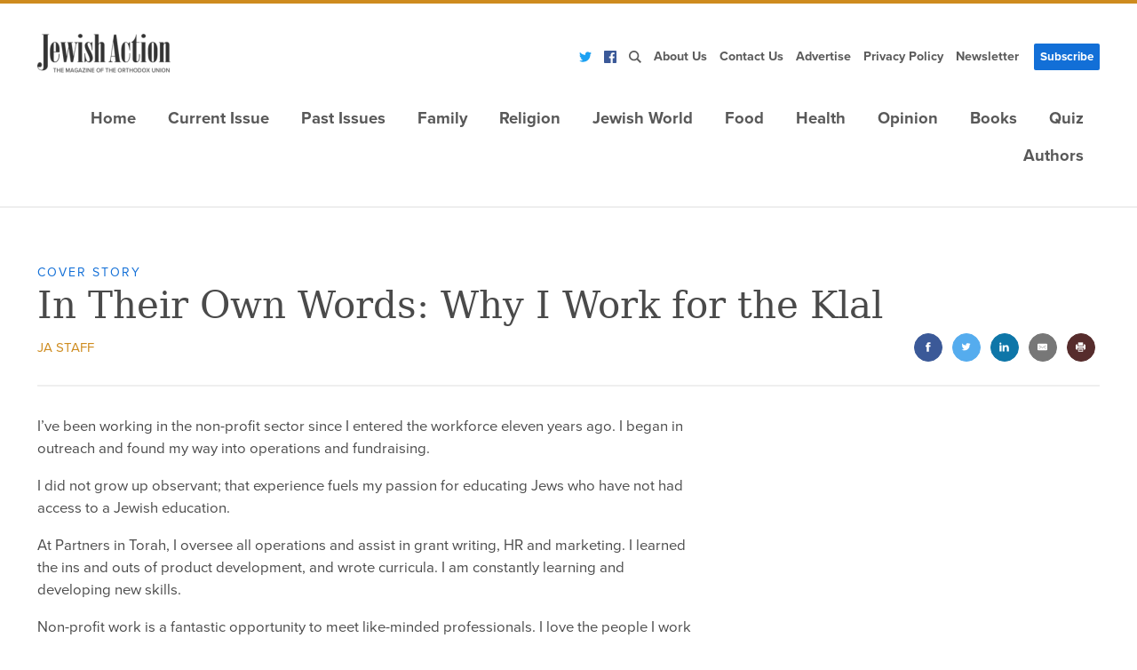

--- FILE ---
content_type: text/html;charset=utf-8
request_url: https://jewishaction.com/cover-story/in-their-own-words-why-i-work-for-the-klal/
body_size: 33011
content:
<!DOCTYPE html><html  lang="en"><head><meta charset="utf-8">
<meta name="viewport" content="width=device-width,initial-scale=1">
<script type="importmap">{"imports":{"#entry":"/_nuxt/R8M_tqu-.js"}}</script>
<title>In Their Own Words: Why I Work for the Klal - Jewish Action</title>
<link rel="preconnect" href="https://dh6eybvt3x4p0.cloudfront.net">
<link rel="preconnect" href="https://res.cloudinary.com">
<link rel="preconnect" href="https://www.googletagmanager.com">
<link rel="preconnect" href="https://use.typekit.net">
<link rel="preconnect" href="https://cmp.osano.com">
<script src="https://www.googletagservices.com/tag/js/gpt.js" async></script>
<script src="https://www.googletagmanager.com/gtm.js?id=GTM-5V9F34" async></script>
<script src="https://cmp.osano.com/AzyvxUSByGm4feKh/e11b76f0-6aac-484b-818d-b5c340a4c876/osano.js"></script>
<style>:root{--colorBackground:#fff;--colorFontDefault:#4a4a4a;--colorBlue:#126fd7;--colorBlueLight:#f2f6fb;--colorGray:#585858;--colorTeal:#62b6a3;--colorOrange:#ce8b1e;--colorOrangeBright:#f37d28;--colorRed:#b32d3e;--fontSizeMain:clamp(12px, calc(.85rem + .25vw) ,3rem);--lineHeightMain:1.5;--siteWrapper:1410px;--screenMd:760px;--fontSanserif:"proxima-nova",sans-serif;--fontSerif:"georgia","serif";--easing-authentic-motion:cubic-bezier(.4,0,.2,1)}/*! normalize.css v8.0.1 | MIT License | github.com/necolas/normalize.css */.osano-cm-widget{display:none}*{box-sizing:border-box}html{line-height:1.15;-webkit-text-size-adjust:100%}body{margin:0}main{display:block}hr{box-sizing:content-box;height:0;overflow:visible}pre{font-family:monospace,monospace;font-size:1em}a{background-color:transparent;transition:all .2s ease-in-out}abbr[title]{border-bottom:none;text-decoration:underline;-webkit-text-decoration:underline dotted;text-decoration:underline dotted}b,strong{font-weight:bolder}code,kbd,samp{font-family:monospace,monospace;font-size:1em}small{font-size:80%}sub,sup{font-size:75%;line-height:0;position:relative;vertical-align:baseline}sub{bottom:-.25em}sup{top:-.5em}img{border-style:none;height:auto;max-width:100%}button,input,optgroup,select,textarea{font-family:inherit;font-size:100%;line-height:1.15;margin:0}button,input{overflow:visible}button,select{text-transform:none}[type=button],[type=reset],[type=submit],button{-webkit-appearance:button}[type=button]::-moz-focus-inner,[type=reset]::-moz-focus-inner,[type=submit]::-moz-focus-inner,button::-moz-focus-inner{border-style:none;padding:0}[type=button]:-moz-focusring,[type=reset]:-moz-focusring,[type=submit]:-moz-focusring,button:-moz-focusring{outline:1px dotted ButtonText}fieldset{padding:.35em .75em .625em}legend{box-sizing:border-box;color:inherit;display:table;max-width:100%;padding:0;white-space:normal}progress{vertical-align:baseline}textarea{overflow:auto}[type=checkbox],[type=radio]{box-sizing:border-box;padding:0}[type=number]::-webkit-inner-spin-button,[type=number]::-webkit-outer-spin-button{height:auto}[type=search]{-webkit-appearance:textfield;outline-offset:-2px}[type=search]::-webkit-search-decoration{-webkit-appearance:none}::-webkit-file-upload-button{-webkit-appearance:button;font:inherit}details{display:block}summary{display:list-item}[hidden],template{display:none}h1,h2,h3,h4,h5{font-weight:400;line-height:1.2;margin:0}p{margin:0 0 1rem}ul,ul li{margin:0;padding:0}em{font-style:italic}.page__wrapper footer.footer__wrapper~footer.footer__wrapper{display:none}@media only screen and (max-device-width:1024px){object.embed-pdf-viewer{display:none}iframe.embed-pdf-viewer{display:block}}@media only screen and (min-device-width:1024px){object.embed-pdf-viewer{display:block;width:100%}iframe.embed-pdf-viewer{display:none}}figure{margin:0 0 1rem}@font-face{font-display:swap;font-family:proxima-nova;font-style:normal;font-weight:700;src:url(https://use.typekit.net/af/98e3f6/000000000000000077359562/30/l?primer=388f68b35a7cbf1ee3543172445c23e26935269fadd3b392a13ac7b2903677eb&fvd=n7&v=3) format("woff2"),url(https://use.typekit.net/af/98e3f6/000000000000000077359562/30/d?primer=388f68b35a7cbf1ee3543172445c23e26935269fadd3b392a13ac7b2903677eb&fvd=n7&v=3) format("woff"),url(https://use.typekit.net/af/98e3f6/000000000000000077359562/30/a?primer=388f68b35a7cbf1ee3543172445c23e26935269fadd3b392a13ac7b2903677eb&fvd=n7&v=3) format("opentype")}@font-face{font-display:swap;font-family:proxima-nova;font-style:italic;font-weight:700;src:url(https://use.typekit.net/af/624cab/000000000000000077359558/30/l?primer=388f68b35a7cbf1ee3543172445c23e26935269fadd3b392a13ac7b2903677eb&fvd=i7&v=3) format("woff2"),url(https://use.typekit.net/af/624cab/000000000000000077359558/30/d?primer=388f68b35a7cbf1ee3543172445c23e26935269fadd3b392a13ac7b2903677eb&fvd=i7&v=3) format("woff"),url(https://use.typekit.net/af/624cab/000000000000000077359558/30/a?primer=388f68b35a7cbf1ee3543172445c23e26935269fadd3b392a13ac7b2903677eb&fvd=i7&v=3) format("opentype")}@font-face{font-display:swap;font-family:proxima-nova;font-style:normal;font-weight:400;src:url(https://use.typekit.net/af/d45b9a/000000000000000077359577/30/l?primer=388f68b35a7cbf1ee3543172445c23e26935269fadd3b392a13ac7b2903677eb&fvd=n4&v=3) format("woff2"),url(https://use.typekit.net/af/d45b9a/000000000000000077359577/30/d?primer=388f68b35a7cbf1ee3543172445c23e26935269fadd3b392a13ac7b2903677eb&fvd=n4&v=3) format("woff"),url(https://use.typekit.net/af/d45b9a/000000000000000077359577/30/a?primer=388f68b35a7cbf1ee3543172445c23e26935269fadd3b392a13ac7b2903677eb&fvd=n4&v=3) format("opentype")}@font-face{font-display:swap;font-family:proxima-nova;font-style:italic;font-weight:400;src:url(https://use.typekit.net/af/6cc429/00000000000000007735957a/30/l?primer=388f68b35a7cbf1ee3543172445c23e26935269fadd3b392a13ac7b2903677eb&fvd=i4&v=3) format("woff2"),url(https://use.typekit.net/af/6cc429/00000000000000007735957a/30/d?primer=388f68b35a7cbf1ee3543172445c23e26935269fadd3b392a13ac7b2903677eb&fvd=i4&v=3) format("woff"),url(https://use.typekit.net/af/6cc429/00000000000000007735957a/30/a?primer=388f68b35a7cbf1ee3543172445c23e26935269fadd3b392a13ac7b2903677eb&fvd=i4&v=3) format("opentype")}.tk-proxima-nova{font-family:proxima-nova,sans-serif}html{font-size:var(--fontSizeMain)}body,html{height:100%}body{background:var(--colorBackground);color:var(--colorFontDefault);font-family:var(--fontSanserif);line-height:var(--lineHeightMain);-moz-osx-font-smoothing:grayscale;-webkit-font-smoothing:antialiased}.container{margin:0 auto;max-width:var(--siteWrapper);padding:0 1.5rem}@media (min-width:760px){.container{padding:0 2.5rem}}blockquote{border-top:.5rem solid var(--colorOrangeBright);color:var(--colorOrangeBright);margin:.5rem 3rem .8rem 0;padding:.8rem 0 0;width:90%}@media (min-width:720px){blockquote{float:left;width:15rem}}blockquote.blockquote--blue{border-top:7px solid var(--colorBlue);color:var(--colorBlue)}.page{margin:3rem auto}h1{font-family:var(--fontSerif);font-size:2.5rem;font-weight:400;line-height:1.2;margin-bottom:.5rem}.screen-reader-text{position:absolute!important;clip:rect(1px,1px,1px,1px);height:1px;overflow:hidden;width:1px}.text_center{text-align:center}[v-cloak]{display:none}[v-cloak]:before{background-image:url([data-uri]);content:" ";display:block;height:16px;width:16px}.aligncenter{display:block;margin:0 auto}.alignleft{margin:0 1.5em 1.5em 0}.alignright{margin:0 0 1.5em 1.5em}.btn{background:var(--colorBlue);border:none;border-radius:2px;box-shadow:none;color:#fff;cursor:pointer;display:inline-block;font-size:.8rem;padding:.5rem 1rem;text-align:center;text-decoration:none;text-transform:uppercase;transition:all .2s linear}.btn:hover{background:#222}.btn.inverted{background:none;color:var(--colorBlue);font-size:1rem;letter-spacing:2px;text-transform:uppercase}.wp-caption{background-clip:padding-box;color:#999;font-size:.8rem;font-weight:400;max-width:100%}.alignleft{margin-bottom:1.3rem;margin-right:1.3rem}@media (min-width:720px){.alignleft{float:left}}.alignright{margin-bottom:1.3rem;margin-left:1.3rem}@media (min-width:720px){.alignright{float:right}}.cadas{margin:0 auto;padding-top:56%;position:relative}.cadas #jw{display:block!important;inset:0;position:absolute;z-index:3}.video-container,.video-wrapper{height:0;padding-bottom:56.25%;padding-top:25px;position:relative}.video-container iframe,.video-wrapper iframe{height:100%;left:0;position:absolute;top:0;width:100%}.embed-responsive{display:block;height:0;overflow:hidden;padding:0;position:relative}.embed-responsive .embed-responsive-item,.embed-responsive embed,.embed-responsive iframe,.embed-responsive object,.embed-responsive video{border:0;bottom:0;height:100%;left:0;position:absolute;top:0;width:100%}@media print{.logo img{height:50px}.hidden-print{display:none!important}.print--large{width:100%}.article-header{margin-top:20px!important}}</style>
<style>header[data-v-d941fae4]{border-bottom:2px solid #eee;border-top:4px solid var(--colorOrange);padding:2rem 0 1.5rem;position:relative;z-index:1}@media (min-width:980px){header[data-v-d941fae4]{padding:2rem 0}}@media (min-width:960px){.header__menu[data-v-d941fae4]{display:flex;justify-content:flex-end;padding-top:1.5rem}}.flex[data-v-d941fae4]{display:none;justify-content:space-between}@media (min-width:960px){.flex[data-v-d941fae4]{display:flex}}</style>
<style>footer[data-v-8f36c61d]{padding:30px 0}.footer-grid[data-v-8f36c61d]{display:grid;grid-gap:.5rem;align-items:center;grid-template-columns:repeat(auto-fill,minmax(48%,1fr))}.footer__left[data-v-8f36c61d]{margin:1% 0}.footer__copyrights[data-v-8f36c61d]{font-style:italic;height:55px;margin-bottom:10px;text-align:right}.footer__logo[data-v-8f36c61d]{display:block;margin-bottom:10px}.footer-menu[data-v-8f36c61d]{display:none}@media (min-width:960px){.footer-menu[data-v-8f36c61d]{display:block}.footer-menu[data-v-8f36c61d] .menu-list{justify-content:flex-end}}.footer-menu.main-menu[data-v-8f36c61d] ul a{background:none;font-size:.8rem;margin-right:1rem;padding:0 0 5px;text-transform:uppercase}.footer-menu[data-v-8f36c61d] .search-hook,.footer-menu.main-menu[data-v-8f36c61d] .menu__dropdown-menu{display:none!important}</style>
<style>.logo[data-v-11f68092]{min-width:130px;position:relative}</style>
<style>.sub-menu[data-v-f881068f]{display:flex;justify-content:flex-end}ul.menu-list[data-v-f881068f]{align-items:center;display:none;list-style:none}@media (min-width:960px){ul.menu-list[data-v-f881068f]{display:flex}}a[data-v-f881068f]{display:flex;padding:0 7px}.menu-link[data-v-f881068f]{color:#5b5b5b;display:inline-block;font-size:.85rem;font-weight:600;padding:5px 7px;position:relative;text-decoration:none;white-space:nowrap}.menu-link[data-v-f881068f]:hover{background:var(--colorBlueLight);color:var(--colorBlue)}.menu-link.btn[data-v-f881068f]{color:#fff;font-size:.8rem;margin-left:10px;text-transform:capitalize}.menu-link.btn[data-v-f881068f]:hover{background:var(--colorBlue);color:#fff}.menu__dropdown-menu[data-v-f881068f]{display:none;position:absolute}.menu__dropdown[data-v-f881068f]{position:relative}.menu__dropdown:hover>.menu__dropdown-menu[data-v-f881068f]{display:block}@media (min-width:960px){.menu__dropdown:hover>.menu__dropdown-menu li[data-v-f881068f]{display:block}}.footer_menu a[data-v-f881068f]{font-size:.8rem;font-weight:400}.footer_menu .btn[data-v-f881068f]{background:none;color:var(--colorFontDefault);font-size:.8rem;margin-left:0;padding:5px 7px}</style>
<style>@media (max-width:960px){.main-menu>ul[data-v-cdfa57d8]{background:#333;box-shadow:inset 0 2px 4px #0000001a;flex-direction:column;gap:1px;list-style:none;margin:14px -20px 0!important;padding:20px!important}}.main-menu ul[data-v-cdfa57d8]{display:none;flex-wrap:wrap;justify-content:flex-end;list-style:none;margin:0;padding:0}@media (max-width:960px){.main-menu ul li[data-v-cdfa57d8]{background:#fff;position:relative}.main-menu ul li[data-v-cdfa57d8]:first-child{border-radius:6px 6px 0 0}.main-menu ul li a[data-v-cdfa57d8]{align-items:center;color:#464749;display:flex;font-size:14px;gap:4px;padding:8px 16px}.main-menu ul input:checked~a[data-v-cdfa57d8]{background:#f7f7f7}.main-menu ul .caret[data-v-cdfa57d8]:before{border-color:#1e50b4 #1e50b4 transparent transparent;border-style:solid;border-width:1px;content:"";display:block;height:7px;position:absolute;right:22px;top:13px;transform:rotate(135deg);width:7px}.main-menu ul input:checked~.caret[data-v-cdfa57d8]:before{top:15px;transform:rotate(-45deg)}}@media (min-width:960px){.main-menu ul[data-v-cdfa57d8]{display:flex}}.main-menu ul a[data-v-cdfa57d8]{color:var(--colorGray);display:block;font-size:1rem;font-weight:600;overflow:hidden;padding:0 40px;position:relative;text-decoration:none;text-overflow:ellipsis;text-transform:capitalize;white-space:nowrap}@media (min-width:960px){.main-menu ul a[data-v-cdfa57d8]{max-width:250px}}.main-menu ul a[data-v-cdfa57d8]:hover{background:#f2f6fb;color:var(--colorBlue)}.main-menu ul .menu__dropdown[data-v-cdfa57d8]{position:relative}@media (min-width:960px){.main-menu ul .menu__dropdown:hover>.menu__dropdown-menu[data-v-cdfa57d8]{display:block}}.main-menu[data-v-cdfa57d8]{position:relative}.main-menu input:checked~ul[data-v-cdfa57d8],.main-menu li.menu__dropdown input:checked~ul[data-v-cdfa57d8]{display:flex}.main-menu.footer-menu ul li a[data-v-cdfa57d8]:hover{background:none}.main-menu input[type=checkbox][data-v-cdfa57d8]{cursor:pointer;display:block;height:40px;margin:0;opacity:0;position:absolute;right:-5px;top:0;width:40px;z-index:2}@media (min-width:960px){.main-menu input[type=checkbox][data-v-cdfa57d8]{display:none}}.main-menu .handler[data-v-cdfa57d8]{align-items:flex-end;border-radius:6px;display:flex;flex-direction:column;height:40px;padding-right:10px;padding-top:10px;position:absolute;right:-5px;top:0;width:40px}@media (min-width:960px){.main-menu .handler[data-v-cdfa57d8]{display:none}}.main-menu .handler span[data-v-cdfa57d8]{background:#1e50b4;display:block;height:2px;margin-bottom:5px;position:relative;transform-origin:4px 0;transition:transform .5s cubic-bezier(.77,.2,.05,1),background .5s cubic-bezier(.77,.2,.05,1),opacity .55s ease;width:7px;z-index:1}.main-menu .handler span[data-v-cdfa57d8]:first-child{transform-origin:0 0;width:18px}.main-menu .handler span[data-v-cdfa57d8]:nth-last-child(2){transform-origin:0 100%;width:14px}.main-menu input:checked:hover~.handler[data-v-cdfa57d8]{background:#9abbff33}.main-menu input:checked~.handler span[data-v-cdfa57d8]{opacity:1;transform:rotate(45deg) translate(-5px,-4px);width:14px}.main-menu input:checked~.handler span[data-v-cdfa57d8]:nth-last-child(3){opacity:0;transform:rotate(0) scale(.2)}.main-menu input:checked~.handler span[data-v-cdfa57d8]:nth-last-child(2){transform:rotate(-45deg) translate(-5px,5px)}.main-menu ul a[data-v-cdfa57d8]{font-size:1.1rem;padding:5px 18px 10px}.main-menu ul .menu__dropdown-menu[data-v-cdfa57d8]{background:#fff;color:#fff;display:none;flex-flow:column;left:0;min-width:100%;top:100%}.main-menu ul .menu__dropdown-menu a[data-v-cdfa57d8]{padding:10px 25px}@media (min-width:960px){.main-menu ul .menu__dropdown-menu[data-v-cdfa57d8]{position:absolute}}.main-menu ul .menu__dropdown-menu--third[data-v-cdfa57d8]{left:100%;top:0}nav.main-menu.footer-menu ul[data-v-cdfa57d8]{justify-content:flex-start}.mobile__submenu[data-v-cdfa57d8]{display:block}@media (min-width:960px){.mobile__submenu[data-v-cdfa57d8]{display:none}}@media (min-width:960px){.main-menu[data-v-cdfa57d8] .logo{display:none}}</style>
<style>ul.mobile__menu[data-v-61f9c26d]{background:#333;display:flex;flex-flow:column;flex-direction:column;gap:1px;list-style:none;margin:0 -20px!important;padding:0 20px 18px!important}ul.mobile__menu li[data-v-61f9c26d]{background-color:#fff;color:#464749;font-size:14px;gap:4px;padding:6px 8px 1px}ul.mobile__menu li.fullbtn[data-v-61f9c26d]{padding:0}ul.mobile__menu li.mobile__menu__scoials[data-v-61f9c26d]{align-items:center;display:flex;justify-content:center}ul.mobile__menu li.mobile__menu__scoials a[data-v-61f9c26d]{padding:7px}a[data-v-61f9c26d]{display:flex;padding:0 7px}.menu-link[data-v-61f9c26d]{color:#5b5b5b;display:inline-block;font-size:.85rem;font-weight:600;justify-content:center;padding:8px 7px;position:relative;text-decoration:none;white-space:nowrap;width:100%}.menu-link[data-v-61f9c26d]:hover{background:var(--colorBlueLight);color:var(--colorBlue)}.menu-link.btn[data-v-61f9c26d]{color:#fff;display:flex;font-size:.8rem;text-transform:capitalize}.menu-link.btn[data-v-61f9c26d]:hover{background:var(--colorBlue);color:#fff}.menu__dropdown-menu[data-v-61f9c26d]{display:none;position:absolute}.menu__dropdown[data-v-61f9c26d]{position:relative}.menu__dropdown:hover>.menu__dropdown-menu[data-v-61f9c26d]{display:block}.footer_menu a[data-v-61f9c26d]{font-size:.8rem;font-weight:400}.footer_menu .btn[data-v-61f9c26d]{background:none;color:var(--colorFontDefault);font-size:.8rem;margin-left:0;padding:5px 7px}</style>
<style>@charset "UTF-8";[data-v-694c5f30] .post__content :root{--wp-admin-theme-color:#007cba;--wp-admin-theme-color-darker-10:#006ba1;--wp-admin-theme-color-darker-20:#005a87}[data-v-694c5f30] .post__content #start-resizable-editor-section{display:none}[data-v-694c5f30] .post__content .wp-block-audio figcaption{margin-bottom:1em;margin-top:.5em}[data-v-694c5f30] .post__content .wp-block-audio audio{min-width:300px;width:100%}[data-v-694c5f30] .post__content .wp-block-button__link{background-color:#32373c;border:none;border-radius:28px;box-shadow:none;color:#fff;cursor:pointer;display:inline-block;font-size:18px;overflow-wrap:break-word;padding:12px 24px;text-align:center;text-decoration:none}[data-v-694c5f30] .post__content .wp-block-button__link:active,[data-v-694c5f30] .post__content .wp-block-button__link:focus,[data-v-694c5f30] .post__content .wp-block-button__link:hover,[data-v-694c5f30] .post__content .wp-block-button__link:visited{color:#fff}[data-v-694c5f30] .post__content .wp-block-button__link.aligncenter{text-align:center}[data-v-694c5f30] .post__content .wp-block-button__link.alignright{text-align:right}[data-v-694c5f30] .post__content .wp-block-button.is-style-squared,[data-v-694c5f30] .post__content .wp-block-button__link.wp-block-button.is-style-squared{border-radius:0}[data-v-694c5f30] .post__content .wp-block-button.no-border-radius,[data-v-694c5f30] .post__content .wp-block-button__link.no-border-radius{border-radius:0!important}[data-v-694c5f30] .post__content .wp-block-button.is-style-outline .wp-block-button__link,[data-v-694c5f30] .post__content .wp-block-button__link.is-style-outline{background-color:transparent;border:2px solid;color:#32373c}[data-v-694c5f30] .post__content .wp-block-buttons .wp-block-button{display:inline-block;margin-bottom:8px;margin-right:8px}[data-v-694c5f30] .post__content .wp-block-buttons .wp-block-button:last-child{margin-right:0}[data-v-694c5f30] .post__content .wp-block-buttons.alignright .wp-block-button{margin-left:8px;margin-right:0}[data-v-694c5f30] .post__content .wp-block-buttons.alignright .wp-block-button:first-child{margin-left:0}[data-v-694c5f30] .post__content .wp-block-buttons.alignleft .wp-block-button{margin-left:0;margin-right:8px}[data-v-694c5f30] .post__content .wp-block-buttons.alignleft .wp-block-button:last-child{margin-right:0}[data-v-694c5f30] .post__content .wp-block-button.aligncenter,[data-v-694c5f30] .post__content .wp-block-buttons.aligncenter,[data-v-694c5f30] .post__content .wp-block-calendar{text-align:center}[data-v-694c5f30] .post__content .wp-block-calendar tbody td,[data-v-694c5f30] .post__content .wp-block-calendar th{border:1px solid #ddd;padding:4px}[data-v-694c5f30] .post__content .wp-block-calendar tfoot td{border:none}[data-v-694c5f30] .post__content .wp-block-calendar table{border-collapse:collapse;font-family:-apple-system,BlinkMacSystemFont,Segoe UI,Roboto,Oxygen-Sans,Ubuntu,Cantarell,Helvetica Neue,sans-serif;width:100%}[data-v-694c5f30] .post__content .wp-block-calendar table th{background:#ddd;font-weight:400}[data-v-694c5f30] .post__content .wp-block-calendar a{text-decoration:underline}[data-v-694c5f30] .post__content .wp-block-calendar tfoot a{color:#007cba;color:var(--wp-admin-theme-color)}[data-v-694c5f30] .post__content .wp-block-calendar table caption,[data-v-694c5f30] .post__content .wp-block-calendar table tbody{color:#40464d}[data-v-694c5f30] .post__content .wp-block-categories.alignleft{margin-right:2em}[data-v-694c5f30] .post__content .wp-block-categories.alignright{margin-left:2em}[data-v-694c5f30] .post__content .wp-block-columns{display:flex;flex-wrap:wrap;margin-bottom:28px}@media (min-width:782px){[data-v-694c5f30] .post__content .wp-block-columns{flex-wrap:nowrap}}[data-v-694c5f30] .post__content .wp-block-columns.has-background{padding:20px 38px}[data-v-694c5f30] .post__content .wp-block-column{flex-grow:1;min-width:0;overflow-wrap:break-word;word-break:break-word}@media (max-width:599px){[data-v-694c5f30] .post__content .wp-block-column{flex-basis:100%!important}}@media (min-width:600px) and (max-width:781px){[data-v-694c5f30] .post__content .wp-block-column{flex-basis:calc(50% - 16px)!important;flex-grow:0}[data-v-694c5f30] .post__content .wp-block-column:nth-child(2n){margin-left:32px}}@media (min-width:782px){[data-v-694c5f30] .post__content .wp-block-column{flex-basis:0;flex-grow:1}[data-v-694c5f30] .post__content .wp-block-column[style*=flex-basis]{flex-grow:0}[data-v-694c5f30] .post__content .wp-block-column:not(:first-child){margin-left:32px}}[data-v-694c5f30] .post__content .wp-block-columns.are-vertically-aligned-top{align-items:flex-start}[data-v-694c5f30] .post__content .wp-block-columns.are-vertically-aligned-center{align-items:center}[data-v-694c5f30] .post__content .wp-block-columns.are-vertically-aligned-bottom{align-items:flex-end}[data-v-694c5f30] .post__content .wp-block-column.is-vertically-aligned-top{align-self:flex-start}[data-v-694c5f30] .post__content .wp-block-column.is-vertically-aligned-center{align-self:center}[data-v-694c5f30] .post__content .wp-block-column.is-vertically-aligned-bottom{align-self:flex-end}[data-v-694c5f30] .post__content .wp-block-column.is-vertically-aligned-bottom,[data-v-694c5f30] .post__content .wp-block-column.is-vertically-aligned-center,[data-v-694c5f30] .post__content .wp-block-column.is-vertically-aligned-top{width:100%}[data-v-694c5f30] .post__content .wp-block-cover,[data-v-694c5f30] .post__content .wp-block-cover-image{align-items:center;background-position:50%;background-size:cover;display:flex;height:100%;justify-content:center;min-height:430px;padding:16px;position:relative;width:100%}[data-v-694c5f30] .post__content .wp-block-cover-image.has-parallax,[data-v-694c5f30] .post__content .wp-block-cover.has-parallax{background-attachment:fixed}@supports (-webkit-overflow-scrolling:touch){[data-v-694c5f30] .post__content .wp-block-cover-image.has-parallax,[data-v-694c5f30] .post__content .wp-block-cover.has-parallax{background-attachment:scroll}}@media (prefers-reduced-motion:reduce){[data-v-694c5f30] .post__content .wp-block-cover-image.has-parallax,[data-v-694c5f30] .post__content .wp-block-cover.has-parallax{background-attachment:scroll}}[data-v-694c5f30] .post__content .wp-block-cover-image.has-background-dim,[data-v-694c5f30] .post__content .wp-block-cover.has-background-dim{background-color:#000}[data-v-694c5f30] .post__content .wp-block-cover-image.has-background-dim:before,[data-v-694c5f30] .post__content .wp-block-cover.has-background-dim:before{background-color:inherit;content:""}[data-v-694c5f30] .post__content .wp-block-cover .wp-block-cover__gradient-background,[data-v-694c5f30] .post__content .wp-block-cover-image .wp-block-cover__gradient-background,[data-v-694c5f30] .post__content .wp-block-cover-image.has-background-dim:not(.has-background-gradient):before,[data-v-694c5f30] .post__content .wp-block-cover.has-background-dim:not(.has-background-gradient):before{inset:0;position:absolute;z-index:1}[data-v-694c5f30] .post__content .wp-block-cover .wp-block-cover__gradient-background,[data-v-694c5f30] .post__content .wp-block-cover-image .wp-block-cover__gradient-background,[data-v-694c5f30] .post__content .wp-block-cover-image.has-background-dim:not(.has-background-gradient):before,[data-v-694c5f30] .post__content .wp-block-cover.has-background-dim:not(.has-background-gradient):before{opacity:.5}[data-v-694c5f30] .post__content .wp-block-cover-image.has-background-dim.has-background-dim-10:not(.has-background-gradient):before,[data-v-694c5f30] .post__content .wp-block-cover.has-background-dim.has-background-dim-10:not(.has-background-gradient):before{opacity:.1}[data-v-694c5f30] .post__content .wp-block-cover-image.has-background-dim.has-background-dim-10 .wp-block-cover__gradient-background,[data-v-694c5f30] .post__content .wp-block-cover.has-background-dim.has-background-dim-10 .wp-block-cover__gradient-background{opacity:.1}[data-v-694c5f30] .post__content .wp-block-cover-image.has-background-dim.has-background-dim-20:not(.has-background-gradient):before,[data-v-694c5f30] .post__content .wp-block-cover.has-background-dim.has-background-dim-20:not(.has-background-gradient):before{opacity:.2}[data-v-694c5f30] .post__content .wp-block-cover-image.has-background-dim.has-background-dim-20 .wp-block-cover__gradient-background,[data-v-694c5f30] .post__content .wp-block-cover.has-background-dim.has-background-dim-20 .wp-block-cover__gradient-background{opacity:.2}[data-v-694c5f30] .post__content .wp-block-cover-image.has-background-dim.has-background-dim-30:not(.has-background-gradient):before,[data-v-694c5f30] .post__content .wp-block-cover.has-background-dim.has-background-dim-30:not(.has-background-gradient):before{opacity:.3}[data-v-694c5f30] .post__content .wp-block-cover-image.has-background-dim.has-background-dim-30 .wp-block-cover__gradient-background,[data-v-694c5f30] .post__content .wp-block-cover.has-background-dim.has-background-dim-30 .wp-block-cover__gradient-background{opacity:.3}[data-v-694c5f30] .post__content .wp-block-cover-image.has-background-dim.has-background-dim-40:not(.has-background-gradient):before,[data-v-694c5f30] .post__content .wp-block-cover.has-background-dim.has-background-dim-40:not(.has-background-gradient):before{opacity:.4}[data-v-694c5f30] .post__content .wp-block-cover-image.has-background-dim.has-background-dim-40 .wp-block-cover__gradient-background,[data-v-694c5f30] .post__content .wp-block-cover.has-background-dim.has-background-dim-40 .wp-block-cover__gradient-background{opacity:.4}[data-v-694c5f30] .post__content .wp-block-cover-image.has-background-dim.has-background-dim-50:not(.has-background-gradient):before,[data-v-694c5f30] .post__content .wp-block-cover.has-background-dim.has-background-dim-50:not(.has-background-gradient):before{opacity:.5}[data-v-694c5f30] .post__content .wp-block-cover-image.has-background-dim.has-background-dim-50 .wp-block-cover__gradient-background,[data-v-694c5f30] .post__content .wp-block-cover.has-background-dim.has-background-dim-50 .wp-block-cover__gradient-background{opacity:.5}[data-v-694c5f30] .post__content .wp-block-cover-image.has-background-dim.has-background-dim-60:not(.has-background-gradient):before,[data-v-694c5f30] .post__content .wp-block-cover.has-background-dim.has-background-dim-60:not(.has-background-gradient):before{opacity:.6}[data-v-694c5f30] .post__content .wp-block-cover-image.has-background-dim.has-background-dim-60 .wp-block-cover__gradient-background,[data-v-694c5f30] .post__content .wp-block-cover.has-background-dim.has-background-dim-60 .wp-block-cover__gradient-background{opacity:.6}[data-v-694c5f30] .post__content .wp-block-cover-image.has-background-dim.has-background-dim-70:not(.has-background-gradient):before,[data-v-694c5f30] .post__content .wp-block-cover.has-background-dim.has-background-dim-70:not(.has-background-gradient):before{opacity:.7}[data-v-694c5f30] .post__content .wp-block-cover-image.has-background-dim.has-background-dim-70 .wp-block-cover__gradient-background,[data-v-694c5f30] .post__content .wp-block-cover.has-background-dim.has-background-dim-70 .wp-block-cover__gradient-background{opacity:.7}[data-v-694c5f30] .post__content .wp-block-cover-image.has-background-dim.has-background-dim-80:not(.has-background-gradient):before,[data-v-694c5f30] .post__content .wp-block-cover.has-background-dim.has-background-dim-80:not(.has-background-gradient):before{opacity:.8}[data-v-694c5f30] .post__content .wp-block-cover-image.has-background-dim.has-background-dim-80 .wp-block-cover__gradient-background,[data-v-694c5f30] .post__content .wp-block-cover.has-background-dim.has-background-dim-80 .wp-block-cover__gradient-background{opacity:.8}[data-v-694c5f30] .post__content .wp-block-cover-image.has-background-dim.has-background-dim-90:not(.has-background-gradient):before,[data-v-694c5f30] .post__content .wp-block-cover.has-background-dim.has-background-dim-90:not(.has-background-gradient):before{opacity:.9}[data-v-694c5f30] .post__content .wp-block-cover-image.has-background-dim.has-background-dim-90 .wp-block-cover__gradient-background,[data-v-694c5f30] .post__content .wp-block-cover.has-background-dim.has-background-dim-90 .wp-block-cover__gradient-background{opacity:.9}[data-v-694c5f30] .post__content .wp-block-cover-image.has-background-dim.has-background-dim-100:not(.has-background-gradient):before,[data-v-694c5f30] .post__content .wp-block-cover.has-background-dim.has-background-dim-100:not(.has-background-gradient):before{opacity:1}[data-v-694c5f30] .post__content .wp-block-cover-image.has-background-dim.has-background-dim-100 .wp-block-cover__gradient-background,[data-v-694c5f30] .post__content .wp-block-cover.has-background-dim.has-background-dim-100 .wp-block-cover__gradient-background{opacity:1}[data-v-694c5f30] .post__content .wp-block-cover-image.alignleft,[data-v-694c5f30] .post__content .wp-block-cover-image.alignright,[data-v-694c5f30] .post__content .wp-block-cover.alignleft,[data-v-694c5f30] .post__content .wp-block-cover.alignright{max-width:290px;width:100%}[data-v-694c5f30] .post__content .wp-block-cover-image:after,[data-v-694c5f30] .post__content .wp-block-cover:after{content:"";display:block;font-size:0;min-height:inherit}@supports (position:sticky){[data-v-694c5f30] .post__content .wp-block-cover-image:after,[data-v-694c5f30] .post__content .wp-block-cover:after{content:none}}[data-v-694c5f30] .post__content .wp-block-cover-image.aligncenter,[data-v-694c5f30] .post__content .wp-block-cover-image.alignleft,[data-v-694c5f30] .post__content .wp-block-cover-image.alignright,[data-v-694c5f30] .post__content .wp-block-cover.aligncenter,[data-v-694c5f30] .post__content .wp-block-cover.alignleft,[data-v-694c5f30] .post__content .wp-block-cover.alignright{display:flex}[data-v-694c5f30] .post__content .wp-block-cover .wp-block-cover__inner-container,[data-v-694c5f30] .post__content .wp-block-cover-image .wp-block-cover__inner-container{color:#fff;width:calc(100% - 70px);z-index:1}[data-v-694c5f30] .post__content .wp-block-cover .wp-block-subhead:not(.has-text-color),[data-v-694c5f30] .post__content .wp-block-cover h1:not(.has-text-color),[data-v-694c5f30] .post__content .wp-block-cover h2:not(.has-text-color),[data-v-694c5f30] .post__content .wp-block-cover h3:not(.has-text-color),[data-v-694c5f30] .post__content .wp-block-cover h4:not(.has-text-color),[data-v-694c5f30] .post__content .wp-block-cover h5:not(.has-text-color),[data-v-694c5f30] .post__content .wp-block-cover h6:not(.has-text-color),[data-v-694c5f30] .post__content .wp-block-cover p:not(.has-text-color),[data-v-694c5f30] .post__content .wp-block-cover-image .wp-block-subhead:not(.has-text-color),[data-v-694c5f30] .post__content .wp-block-cover-image h1:not(.has-text-color),[data-v-694c5f30] .post__content .wp-block-cover-image h2:not(.has-text-color),[data-v-694c5f30] .post__content .wp-block-cover-image h3:not(.has-text-color),[data-v-694c5f30] .post__content .wp-block-cover-image h4:not(.has-text-color),[data-v-694c5f30] .post__content .wp-block-cover-image h5:not(.has-text-color),[data-v-694c5f30] .post__content .wp-block-cover-image h6:not(.has-text-color),[data-v-694c5f30] .post__content .wp-block-cover-image p:not(.has-text-color){color:inherit}[data-v-694c5f30] .post__content .wp-block-cover-image.is-position-top-left,[data-v-694c5f30] .post__content .wp-block-cover.is-position-top-left{align-items:flex-start;justify-content:flex-start}[data-v-694c5f30] .post__content .wp-block-cover-image.is-position-top-center,[data-v-694c5f30] .post__content .wp-block-cover.is-position-top-center{align-items:flex-start;justify-content:center}[data-v-694c5f30] .post__content .wp-block-cover-image.is-position-top-right,[data-v-694c5f30] .post__content .wp-block-cover.is-position-top-right{align-items:flex-start;justify-content:flex-end}[data-v-694c5f30] .post__content .wp-block-cover-image.is-position-center-left,[data-v-694c5f30] .post__content .wp-block-cover.is-position-center-left{align-items:center;justify-content:flex-start}[data-v-694c5f30] .post__content .wp-block-cover-image.is-position-center-center,[data-v-694c5f30] .post__content .wp-block-cover.is-position-center-center{align-items:center;justify-content:center}[data-v-694c5f30] .post__content .wp-block-cover-image.is-position-center-right,[data-v-694c5f30] .post__content .wp-block-cover.is-position-center-right{align-items:center;justify-content:flex-end}[data-v-694c5f30] .post__content .wp-block-cover-image.is-position-bottom-left,[data-v-694c5f30] .post__content .wp-block-cover.is-position-bottom-left{align-items:flex-end;justify-content:flex-start}[data-v-694c5f30] .post__content .wp-block-cover-image.is-position-bottom-center,[data-v-694c5f30] .post__content .wp-block-cover.is-position-bottom-center{align-items:flex-end;justify-content:center}[data-v-694c5f30] .post__content .wp-block-cover-image.is-position-bottom-right,[data-v-694c5f30] .post__content .wp-block-cover.is-position-bottom-right{align-items:flex-end;justify-content:flex-end}[data-v-694c5f30] .post__content .wp-block-cover-image.has-custom-content-position.has-custom-content-position .wp-block-cover__inner-container,[data-v-694c5f30] .post__content .wp-block-cover.has-custom-content-position.has-custom-content-position .wp-block-cover__inner-container{margin:0;width:auto}[data-v-694c5f30] .post__content .wp-block-cover__video-background{height:100%;left:50%;-o-object-fit:cover;object-fit:cover;position:absolute;top:50%;transform:translate(-50%) translateY(-50%);width:100%;z-index:0}[data-v-694c5f30] .post__content .wp-block-cover-image-text,[data-v-694c5f30] .post__content .wp-block-cover-text,[data-v-694c5f30] .post__content section.wp-block-cover-image h2{color:#fff}[data-v-694c5f30] .post__content .wp-block-cover-image-text a,[data-v-694c5f30] .post__content .wp-block-cover-image-text a:active,[data-v-694c5f30] .post__content .wp-block-cover-image-text a:focus,[data-v-694c5f30] .post__content .wp-block-cover-image-text a:hover,[data-v-694c5f30] .post__content .wp-block-cover-text a,[data-v-694c5f30] .post__content .wp-block-cover-text a:active,[data-v-694c5f30] .post__content .wp-block-cover-text a:focus,[data-v-694c5f30] .post__content .wp-block-cover-text a:hover,[data-v-694c5f30] .post__content section.wp-block-cover-image h2 a,[data-v-694c5f30] .post__content section.wp-block-cover-image h2 a:active,[data-v-694c5f30] .post__content section.wp-block-cover-image h2 a:focus,[data-v-694c5f30] .post__content section.wp-block-cover-image h2 a:hover{color:#fff}[data-v-694c5f30] .post__content .wp-block-cover-image .wp-block-cover.has-left-content{justify-content:flex-start}[data-v-694c5f30] .post__content .wp-block-cover-image .wp-block-cover.has-right-content{justify-content:flex-end}[data-v-694c5f30] .post__content .wp-block-cover-image.has-left-content .wp-block-cover-image-text,[data-v-694c5f30] .post__content .wp-block-cover.has-left-content .wp-block-cover-text,[data-v-694c5f30] .post__content section.wp-block-cover-image.has-left-content>h2{margin-left:0;text-align:left}[data-v-694c5f30] .post__content .wp-block-cover-image.has-right-content .wp-block-cover-image-text,[data-v-694c5f30] .post__content .wp-block-cover.has-right-content .wp-block-cover-text,[data-v-694c5f30] .post__content section.wp-block-cover-image.has-right-content>h2{margin-right:0;text-align:right}[data-v-694c5f30] .post__content .wp-block-cover .wp-block-cover-text,[data-v-694c5f30] .post__content .wp-block-cover-image .wp-block-cover-image-text,[data-v-694c5f30] .post__content section.wp-block-cover-image>h2{font-size:2em;line-height:1.25;margin-bottom:0;max-width:580px;padding:14px;text-align:center;z-index:1}[data-v-694c5f30] .post__content .wp-block-embed.alignleft,[data-v-694c5f30] .post__content .wp-block-embed.alignright,[data-v-694c5f30] .post__content .wp-block[data-align=left]>[data-type^=core-embed],[data-v-694c5f30] .post__content .wp-block[data-align=right]>[data-type^=core-embed]{max-width:360px;width:100%}[data-v-694c5f30] .post__content .wp-block-embed.alignleft .wp-block-embed__wrapper,[data-v-694c5f30] .post__content .wp-block-embed.alignright .wp-block-embed__wrapper,[data-v-694c5f30] .post__content .wp-block[data-align=left]>[data-type^=core-embed] .wp-block-embed__wrapper,[data-v-694c5f30] .post__content .wp-block[data-align=right]>[data-type^=core-embed] .wp-block-embed__wrapper{min-width:280px}[data-v-694c5f30] .post__content .wp-block-embed{margin-bottom:1em}[data-v-694c5f30] .post__content .wp-block-embed figcaption{margin-bottom:1em;margin-top:.5em}[data-v-694c5f30] .post__content .wp-block-embed iframe{max-width:100%}[data-v-694c5f30] .post__content .wp-block-embed__wrapper{position:relative}[data-v-694c5f30] .post__content .wp-embed-responsive .wp-has-aspect-ratio .wp-block-embed__wrapper:before{content:"";display:block;padding-top:50%}[data-v-694c5f30] .post__content .wp-embed-responsive .wp-has-aspect-ratio iframe{height:100%;inset:0;position:absolute;width:100%}[data-v-694c5f30] .post__content .wp-embed-responsive .wp-embed-aspect-21-9 .wp-block-embed__wrapper:before{padding-top:42.85%}[data-v-694c5f30] .post__content .wp-embed-responsive .wp-embed-aspect-18-9 .wp-block-embed__wrapper:before{padding-top:50%}[data-v-694c5f30] .post__content .wp-embed-responsive .wp-embed-aspect-16-9 .wp-block-embed__wrapper:before{padding-top:56.25%}[data-v-694c5f30] .post__content .wp-embed-responsive .wp-embed-aspect-4-3 .wp-block-embed__wrapper:before{padding-top:75%}[data-v-694c5f30] .post__content .wp-embed-responsive .wp-embed-aspect-1-1 .wp-block-embed__wrapper:before{padding-top:100%}[data-v-694c5f30] .post__content .wp-embed-responsive .wp-embed-aspect-9-6 .wp-block-embed__wrapper:before{padding-top:66.66%}[data-v-694c5f30] .post__content .wp-embed-responsive .wp-embed-aspect-1-2 .wp-block-embed__wrapper:before{padding-top:200%}[data-v-694c5f30] .post__content .wp-block-file{margin-bottom:1.5em}[data-v-694c5f30] .post__content .wp-block-file.aligncenter{text-align:center}[data-v-694c5f30] .post__content .wp-block-file.alignright{text-align:right}[data-v-694c5f30] .post__content .wp-block-file .wp-block-file__button{background:#32373c;border-radius:2em;color:#fff;font-size:13px;padding:.5em 1em}[data-v-694c5f30] .post__content .wp-block-file a.wp-block-file__button{text-decoration:none}[data-v-694c5f30] .post__content .wp-block-file a.wp-block-file__button:active,[data-v-694c5f30] .post__content .wp-block-file a.wp-block-file__button:focus,[data-v-694c5f30] .post__content .wp-block-file a.wp-block-file__button:hover,[data-v-694c5f30] .post__content .wp-block-file a.wp-block-file__button:visited{box-shadow:none;color:#fff;opacity:.85;text-decoration:none}[data-v-694c5f30] .post__content .wp-block-file *+.wp-block-file__button{margin-left:.75em}[data-v-694c5f30] .post__content .blocks-gallery-grid,[data-v-694c5f30] .post__content .wp-block-gallery{display:flex;flex-wrap:wrap;list-style-type:none;margin:0;padding:0}[data-v-694c5f30] .post__content .blocks-gallery-grid .blocks-gallery-image,[data-v-694c5f30] .post__content .blocks-gallery-grid .blocks-gallery-item,[data-v-694c5f30] .post__content .wp-block-gallery .blocks-gallery-image,[data-v-694c5f30] .post__content .wp-block-gallery .blocks-gallery-item{display:flex;flex-direction:column;flex-grow:1;justify-content:center;margin:0 16px 16px 0;position:relative}[data-v-694c5f30] .post__content .blocks-gallery-grid .blocks-gallery-image figure,[data-v-694c5f30] .post__content .blocks-gallery-grid .blocks-gallery-item figure,[data-v-694c5f30] .post__content .wp-block-gallery .blocks-gallery-image figure,[data-v-694c5f30] .post__content .wp-block-gallery .blocks-gallery-item figure{height:100%;margin:0}@supports (position:sticky){[data-v-694c5f30] .post__content .blocks-gallery-grid .blocks-gallery-image figure,[data-v-694c5f30] .post__content .blocks-gallery-grid .blocks-gallery-item figure,[data-v-694c5f30] .post__content .wp-block-gallery .blocks-gallery-image figure,[data-v-694c5f30] .post__content .wp-block-gallery .blocks-gallery-item figure{align-items:flex-end;display:flex;justify-content:flex-start}}[data-v-694c5f30] .post__content .blocks-gallery-grid .blocks-gallery-image img,[data-v-694c5f30] .post__content .blocks-gallery-grid .blocks-gallery-item img,[data-v-694c5f30] .post__content .wp-block-gallery .blocks-gallery-image img,[data-v-694c5f30] .post__content .wp-block-gallery .blocks-gallery-item img{display:block;height:auto;max-width:100%;width:100%}@supports (position:sticky){[data-v-694c5f30] .post__content .blocks-gallery-grid .blocks-gallery-image img,[data-v-694c5f30] .post__content .blocks-gallery-grid .blocks-gallery-item img,[data-v-694c5f30] .post__content .wp-block-gallery .blocks-gallery-image img,[data-v-694c5f30] .post__content .wp-block-gallery .blocks-gallery-item img{width:auto}}[data-v-694c5f30] .post__content .blocks-gallery-grid .blocks-gallery-image figcaption,[data-v-694c5f30] .post__content .blocks-gallery-grid .blocks-gallery-item figcaption,[data-v-694c5f30] .post__content .wp-block-gallery .blocks-gallery-image figcaption,[data-v-694c5f30] .post__content .wp-block-gallery .blocks-gallery-item figcaption{background:linear-gradient(0deg,rgba(0,0,0,.7),rgba(0,0,0,.3) 70%,transparent);bottom:0;color:#fff;font-size:13px;max-height:100%;overflow:auto;padding:40px 10px 9px;position:absolute;text-align:center;width:100%}[data-v-694c5f30] .post__content .blocks-gallery-grid .blocks-gallery-image figcaption img,[data-v-694c5f30] .post__content .blocks-gallery-grid .blocks-gallery-item figcaption img,[data-v-694c5f30] .post__content .wp-block-gallery .blocks-gallery-image figcaption img,[data-v-694c5f30] .post__content .wp-block-gallery .blocks-gallery-item figcaption img{display:inline}[data-v-694c5f30] .post__content .blocks-gallery-grid.is-cropped .blocks-gallery-image a,[data-v-694c5f30] .post__content .blocks-gallery-grid.is-cropped .blocks-gallery-image img,[data-v-694c5f30] .post__content .blocks-gallery-grid.is-cropped .blocks-gallery-item a,[data-v-694c5f30] .post__content .blocks-gallery-grid.is-cropped .blocks-gallery-item img,[data-v-694c5f30] .post__content .wp-block-gallery.is-cropped .blocks-gallery-image a,[data-v-694c5f30] .post__content .wp-block-gallery.is-cropped .blocks-gallery-image img,[data-v-694c5f30] .post__content .wp-block-gallery.is-cropped .blocks-gallery-item a,[data-v-694c5f30] .post__content .wp-block-gallery.is-cropped .blocks-gallery-item img{width:100%}@supports (position:sticky){[data-v-694c5f30] .post__content .blocks-gallery-grid.is-cropped .blocks-gallery-image a,[data-v-694c5f30] .post__content .blocks-gallery-grid.is-cropped .blocks-gallery-image img,[data-v-694c5f30] .post__content .blocks-gallery-grid.is-cropped .blocks-gallery-item a,[data-v-694c5f30] .post__content .blocks-gallery-grid.is-cropped .blocks-gallery-item img,[data-v-694c5f30] .post__content .wp-block-gallery.is-cropped .blocks-gallery-image a,[data-v-694c5f30] .post__content .wp-block-gallery.is-cropped .blocks-gallery-image img,[data-v-694c5f30] .post__content .wp-block-gallery.is-cropped .blocks-gallery-item a,[data-v-694c5f30] .post__content .wp-block-gallery.is-cropped .blocks-gallery-item img{flex:1;height:100%;-o-object-fit:cover;object-fit:cover}}[data-v-694c5f30] .post__content .blocks-gallery-grid .blocks-gallery-image,[data-v-694c5f30] .post__content .blocks-gallery-grid .blocks-gallery-item,[data-v-694c5f30] .post__content .wp-block-gallery .blocks-gallery-image,[data-v-694c5f30] .post__content .wp-block-gallery .blocks-gallery-item{width:calc(50% - 16px)}[data-v-694c5f30] .post__content .blocks-gallery-grid .blocks-gallery-image:nth-of-type(2n),[data-v-694c5f30] .post__content .blocks-gallery-grid .blocks-gallery-item:nth-of-type(2n),[data-v-694c5f30] .post__content .wp-block-gallery .blocks-gallery-image:nth-of-type(2n),[data-v-694c5f30] .post__content .wp-block-gallery .blocks-gallery-item:nth-of-type(2n){margin-right:0}[data-v-694c5f30] .post__content .blocks-gallery-grid.columns-1 .blocks-gallery-image,[data-v-694c5f30] .post__content .blocks-gallery-grid.columns-1 .blocks-gallery-item,[data-v-694c5f30] .post__content .wp-block-gallery.columns-1 .blocks-gallery-image,[data-v-694c5f30] .post__content .wp-block-gallery.columns-1 .blocks-gallery-item{margin-right:0;width:100%}@media (min-width:600px){[data-v-694c5f30] .post__content .blocks-gallery-grid.columns-3 .blocks-gallery-image,[data-v-694c5f30] .post__content .blocks-gallery-grid.columns-3 .blocks-gallery-item,[data-v-694c5f30] .post__content .wp-block-gallery.columns-3 .blocks-gallery-image,[data-v-694c5f30] .post__content .wp-block-gallery.columns-3 .blocks-gallery-item{margin-right:16px;width:calc(33.33333% - 10.66667px)}[data-v-694c5f30] .post__content .blocks-gallery-grid.columns-4 .blocks-gallery-image,[data-v-694c5f30] .post__content .blocks-gallery-grid.columns-4 .blocks-gallery-item,[data-v-694c5f30] .post__content .wp-block-gallery.columns-4 .blocks-gallery-image,[data-v-694c5f30] .post__content .wp-block-gallery.columns-4 .blocks-gallery-item{margin-right:16px;width:calc(25% - 12px)}[data-v-694c5f30] .post__content .blocks-gallery-grid.columns-5 .blocks-gallery-image,[data-v-694c5f30] .post__content .blocks-gallery-grid.columns-5 .blocks-gallery-item,[data-v-694c5f30] .post__content .wp-block-gallery.columns-5 .blocks-gallery-image,[data-v-694c5f30] .post__content .wp-block-gallery.columns-5 .blocks-gallery-item{margin-right:16px;width:calc(20% - 12.8px)}[data-v-694c5f30] .post__content .blocks-gallery-grid.columns-6 .blocks-gallery-image,[data-v-694c5f30] .post__content .blocks-gallery-grid.columns-6 .blocks-gallery-item,[data-v-694c5f30] .post__content .wp-block-gallery.columns-6 .blocks-gallery-image,[data-v-694c5f30] .post__content .wp-block-gallery.columns-6 .blocks-gallery-item{margin-right:16px;width:calc(16.66667% - 13.33333px)}[data-v-694c5f30] .post__content .blocks-gallery-grid.columns-7 .blocks-gallery-image,[data-v-694c5f30] .post__content .blocks-gallery-grid.columns-7 .blocks-gallery-item,[data-v-694c5f30] .post__content .wp-block-gallery.columns-7 .blocks-gallery-image,[data-v-694c5f30] .post__content .wp-block-gallery.columns-7 .blocks-gallery-item{margin-right:16px;width:calc(14.28571% - 13.71429px)}[data-v-694c5f30] .post__content .blocks-gallery-grid.columns-8 .blocks-gallery-image,[data-v-694c5f30] .post__content .blocks-gallery-grid.columns-8 .blocks-gallery-item,[data-v-694c5f30] .post__content .wp-block-gallery.columns-8 .blocks-gallery-image,[data-v-694c5f30] .post__content .wp-block-gallery.columns-8 .blocks-gallery-item{margin-right:16px;width:calc(12.5% - 14px)}[data-v-694c5f30] .post__content .blocks-gallery-grid.columns-1 .blocks-gallery-image:nth-of-type(n),[data-v-694c5f30] .post__content .blocks-gallery-grid.columns-1 .blocks-gallery-item:nth-of-type(n),[data-v-694c5f30] .post__content .wp-block-gallery.columns-1 .blocks-gallery-image:nth-of-type(n),[data-v-694c5f30] .post__content .wp-block-gallery.columns-1 .blocks-gallery-item:nth-of-type(n){margin-right:0}[data-v-694c5f30] .post__content .blocks-gallery-grid.columns-2 .blocks-gallery-image:nth-of-type(2n),[data-v-694c5f30] .post__content .blocks-gallery-grid.columns-2 .blocks-gallery-item:nth-of-type(2n),[data-v-694c5f30] .post__content .wp-block-gallery.columns-2 .blocks-gallery-image:nth-of-type(2n),[data-v-694c5f30] .post__content .wp-block-gallery.columns-2 .blocks-gallery-item:nth-of-type(2n){margin-right:0}[data-v-694c5f30] .post__content .blocks-gallery-grid.columns-3 .blocks-gallery-image:nth-of-type(3n),[data-v-694c5f30] .post__content .blocks-gallery-grid.columns-3 .blocks-gallery-item:nth-of-type(3n),[data-v-694c5f30] .post__content .wp-block-gallery.columns-3 .blocks-gallery-image:nth-of-type(3n),[data-v-694c5f30] .post__content .wp-block-gallery.columns-3 .blocks-gallery-item:nth-of-type(3n){margin-right:0}[data-v-694c5f30] .post__content .blocks-gallery-grid.columns-4 .blocks-gallery-image:nth-of-type(4n),[data-v-694c5f30] .post__content .blocks-gallery-grid.columns-4 .blocks-gallery-item:nth-of-type(4n),[data-v-694c5f30] .post__content .wp-block-gallery.columns-4 .blocks-gallery-image:nth-of-type(4n),[data-v-694c5f30] .post__content .wp-block-gallery.columns-4 .blocks-gallery-item:nth-of-type(4n){margin-right:0}[data-v-694c5f30] .post__content .blocks-gallery-grid.columns-5 .blocks-gallery-image:nth-of-type(5n),[data-v-694c5f30] .post__content .blocks-gallery-grid.columns-5 .blocks-gallery-item:nth-of-type(5n),[data-v-694c5f30] .post__content .wp-block-gallery.columns-5 .blocks-gallery-image:nth-of-type(5n),[data-v-694c5f30] .post__content .wp-block-gallery.columns-5 .blocks-gallery-item:nth-of-type(5n){margin-right:0}[data-v-694c5f30] .post__content .blocks-gallery-grid.columns-6 .blocks-gallery-image:nth-of-type(6n),[data-v-694c5f30] .post__content .blocks-gallery-grid.columns-6 .blocks-gallery-item:nth-of-type(6n),[data-v-694c5f30] .post__content .wp-block-gallery.columns-6 .blocks-gallery-image:nth-of-type(6n),[data-v-694c5f30] .post__content .wp-block-gallery.columns-6 .blocks-gallery-item:nth-of-type(6n){margin-right:0}[data-v-694c5f30] .post__content .blocks-gallery-grid.columns-7 .blocks-gallery-image:nth-of-type(7n),[data-v-694c5f30] .post__content .blocks-gallery-grid.columns-7 .blocks-gallery-item:nth-of-type(7n),[data-v-694c5f30] .post__content .wp-block-gallery.columns-7 .blocks-gallery-image:nth-of-type(7n),[data-v-694c5f30] .post__content .wp-block-gallery.columns-7 .blocks-gallery-item:nth-of-type(7n){margin-right:0}[data-v-694c5f30] .post__content .blocks-gallery-grid.columns-8 .blocks-gallery-image:nth-of-type(8n),[data-v-694c5f30] .post__content .blocks-gallery-grid.columns-8 .blocks-gallery-item:nth-of-type(8n),[data-v-694c5f30] .post__content .wp-block-gallery.columns-8 .blocks-gallery-image:nth-of-type(8n),[data-v-694c5f30] .post__content .wp-block-gallery.columns-8 .blocks-gallery-item:nth-of-type(8n){margin-right:0}}[data-v-694c5f30] .post__content .blocks-gallery-grid .blocks-gallery-image:last-child,[data-v-694c5f30] .post__content .blocks-gallery-grid .blocks-gallery-item:last-child,[data-v-694c5f30] .post__content .wp-block-gallery .blocks-gallery-image:last-child,[data-v-694c5f30] .post__content .wp-block-gallery .blocks-gallery-item:last-child{margin-right:0}[data-v-694c5f30] .post__content .blocks-gallery-grid.alignleft,[data-v-694c5f30] .post__content .blocks-gallery-grid.alignright,[data-v-694c5f30] .post__content .wp-block-gallery.alignleft,[data-v-694c5f30] .post__content .wp-block-gallery.alignright{max-width:290px;width:100%}[data-v-694c5f30] .post__content .blocks-gallery-grid.aligncenter .blocks-gallery-item figure,[data-v-694c5f30] .post__content .wp-block-gallery.aligncenter .blocks-gallery-item figure{justify-content:center}[data-v-694c5f30] .post__content h1.has-background,[data-v-694c5f30] .post__content h2.has-background,[data-v-694c5f30] .post__content h3.has-background,[data-v-694c5f30] .post__content h4.has-background,[data-v-694c5f30] .post__content h5.has-background,[data-v-694c5f30] .post__content h6.has-background{padding:20px 38px}[data-v-694c5f30] .post__content .wp-block-image{margin-bottom:1em}[data-v-694c5f30] .post__content .wp-block-image img{max-width:100%}[data-v-694c5f30] .post__content .wp-block-image.aligncenter{text-align:center}[data-v-694c5f30] .post__content .wp-block-image.alignfull img,[data-v-694c5f30] .post__content .wp-block-image.alignwide img{width:100%}[data-v-694c5f30] .post__content .wp-block-image .aligncenter,[data-v-694c5f30] .post__content .wp-block-image .alignleft,[data-v-694c5f30] .post__content .wp-block-image .alignright,[data-v-694c5f30] .post__content .wp-block-image.is-resized{display:table}[data-v-694c5f30] .post__content .wp-block-image .aligncenter>figcaption,[data-v-694c5f30] .post__content .wp-block-image .alignleft>figcaption,[data-v-694c5f30] .post__content .wp-block-image .alignright>figcaption,[data-v-694c5f30] .post__content .wp-block-image.is-resized>figcaption{caption-side:bottom;display:table-caption}[data-v-694c5f30] .post__content .wp-block-image .alignleft{float:left;margin:.5em 1em .5em 0}[data-v-694c5f30] .post__content .wp-block-image .alignright{float:right;margin:.5em 0 .5em 1em}[data-v-694c5f30] .post__content .wp-block-image .aligncenter{margin-left:auto;margin-right:auto}[data-v-694c5f30] .post__content .wp-block-image figcaption{margin-bottom:1em;margin-top:.5em}[data-v-694c5f30] .post__content .is-style-circle-mask img,[data-v-694c5f30] .post__content .is-style-rounded img{border-radius:9999px}@supports ((-webkit-mask-image:none) or (mask-image:none)) or (-webkit-mask-image:none){[data-v-694c5f30] .post__content .is-style-circle-mask img{border-radius:0;-webkit-mask-image:url('data:image/svg+xml;utf8,<svg viewBox="0 0 100 100" xmlns="http://www.w3.org/2000/svg"><circle cx="50" cy="50" r="50"/></svg>');mask-image:url('data:image/svg+xml;utf8,<svg viewBox="0 0 100 100" xmlns="http://www.w3.org/2000/svg"><circle cx="50" cy="50" r="50"/></svg>');mask-mode:alpha;-webkit-mask-position:center;mask-position:center;-webkit-mask-repeat:no-repeat;mask-repeat:no-repeat;-webkit-mask-size:contain;mask-size:contain}}[data-v-694c5f30] .post__content .wp-block-latest-comments__comment{font-size:15px;line-height:1.1;list-style:none;margin-bottom:1em}[data-v-694c5f30] .post__content .has-avatars .wp-block-latest-comments__comment{list-style:none;min-height:36px}[data-v-694c5f30] .post__content .has-avatars .wp-block-latest-comments__comment .wp-block-latest-comments__comment-excerpt,[data-v-694c5f30] .post__content .has-avatars .wp-block-latest-comments__comment .wp-block-latest-comments__comment-meta{margin-left:52px}[data-v-694c5f30] .post__content .has-dates .wp-block-latest-comments__comment,[data-v-694c5f30] .post__content .has-excerpts .wp-block-latest-comments__comment{line-height:1.5}[data-v-694c5f30] .post__content .wp-block-latest-comments__comment-excerpt p{font-size:14px;line-height:1.8;margin:5px 0 20px}[data-v-694c5f30] .post__content .wp-block-latest-comments__comment-date{color:#8f98a1;display:block;font-size:12px}[data-v-694c5f30] .post__content .wp-block-latest-comments .avatar,[data-v-694c5f30] .post__content .wp-block-latest-comments__comment-avatar{border-radius:24px;display:block;float:left;height:40px;margin-right:12px;width:40px}[data-v-694c5f30] .post__content .wp-block-latest-posts.alignleft{margin-right:2em}[data-v-694c5f30] .post__content .wp-block-latest-posts.alignright{margin-left:2em}[data-v-694c5f30] .post__content .wp-block-latest-posts.wp-block-latest-posts__list{list-style:none}[data-v-694c5f30] .post__content .wp-block-latest-posts.wp-block-latest-posts__list li{clear:both}[data-v-694c5f30] .post__content .wp-block-latest-posts.is-grid{display:flex;flex-wrap:wrap;padding:0}[data-v-694c5f30] .post__content .wp-block-latest-posts.is-grid li{margin:0 20px 20px 0;width:100%}@media (min-width:600px){[data-v-694c5f30] .post__content .wp-block-latest-posts.columns-2 li{width:calc(50% - 20px)}[data-v-694c5f30] .post__content .wp-block-latest-posts.columns-3 li{width:calc(33.33333% - 20px)}[data-v-694c5f30] .post__content .wp-block-latest-posts.columns-4 li{width:calc(25% - 20px)}[data-v-694c5f30] .post__content .wp-block-latest-posts.columns-5 li{width:calc(20% - 20px)}[data-v-694c5f30] .post__content .wp-block-latest-posts.columns-6 li{width:calc(16.66667% - 20px)}}[data-v-694c5f30] .post__content .wp-block-latest-posts__post-author,[data-v-694c5f30] .post__content .wp-block-latest-posts__post-date{color:#6c7781;display:block;font-size:13px}[data-v-694c5f30] .post__content .wp-block-latest-posts__post-excerpt{margin-bottom:16px;margin-top:8px}[data-v-694c5f30] .post__content .wp-block-latest-posts__featured-image img{height:auto;width:auto}[data-v-694c5f30] .post__content .wp-block-latest-posts__featured-image.alignleft{margin-right:1em}[data-v-694c5f30] .post__content .wp-block-latest-posts__featured-image.alignright{margin-left:1em}[data-v-694c5f30] .post__content .wp-block-latest-posts__featured-image.aligncenter{margin-bottom:1em;text-align:center}[data-v-694c5f30] .post__content .edit-post-visual-editor .wp-block-latest-posts.is-grid li{margin-bottom:20px}[data-v-694c5f30] .post__content .wp-block-media-text{direction:ltr;display:grid;grid-template-columns:50% 1fr;grid-template-rows:auto}[data-v-694c5f30] .post__content .wp-block-media-text.has-media-on-the-right{grid-template-columns:1fr 50%}[data-v-694c5f30] .post__content .wp-block-media-text.is-vertically-aligned-top .wp-block-media-text__content,[data-v-694c5f30] .post__content .wp-block-media-text.is-vertically-aligned-top .wp-block-media-text__media{align-self:start}[data-v-694c5f30] .post__content .wp-block-media-text .wp-block-media-text__content,[data-v-694c5f30] .post__content .wp-block-media-text .wp-block-media-text__media,[data-v-694c5f30] .post__content .wp-block-media-text.is-vertically-aligned-center .wp-block-media-text__content,[data-v-694c5f30] .post__content .wp-block-media-text.is-vertically-aligned-center .wp-block-media-text__media{align-self:center}[data-v-694c5f30] .post__content .wp-block-media-text.is-vertically-aligned-bottom .wp-block-media-text__content,[data-v-694c5f30] .post__content .wp-block-media-text.is-vertically-aligned-bottom .wp-block-media-text__media{align-self:end}[data-v-694c5f30] .post__content .wp-block-media-text .wp-block-media-text__media{grid-column:1;grid-row:1;margin:0}[data-v-694c5f30] .post__content .wp-block-media-text .wp-block-media-text__content{direction:ltr;grid-column:2;grid-row:1;padding:0 8%;word-break:break-word}[data-v-694c5f30] .post__content .wp-block-media-text.has-media-on-the-right .wp-block-media-text__media{grid-column:2;grid-row:1}[data-v-694c5f30] .post__content .wp-block-media-text.has-media-on-the-right .wp-block-media-text__content{grid-column:1;grid-row:1}[data-v-694c5f30] .post__content .wp-block-media-text__media img,[data-v-694c5f30] .post__content .wp-block-media-text__media video{max-width:unset;vertical-align:middle;width:100%}[data-v-694c5f30] .post__content .wp-block-media-text.is-image-fill figure.wp-block-media-text__media{background-size:cover;height:100%;min-height:250px}[data-v-694c5f30] .post__content .wp-block-media-text.is-image-fill figure.wp-block-media-text__media>img{height:1px;margin:-1px;overflow:hidden;padding:0;position:absolute;width:1px;clip:rect(0,0,0,0);border:0}@media (max-width:600px){[data-v-694c5f30] .post__content .wp-block-media-text.is-stacked-on-mobile{grid-template-columns:100%!important}[data-v-694c5f30] .post__content .wp-block-media-text.is-stacked-on-mobile .wp-block-media-text__media{grid-column:1;grid-row:1}[data-v-694c5f30] .post__content .wp-block-media-text.is-stacked-on-mobile .wp-block-media-text__content,[data-v-694c5f30] .post__content .wp-block-media-text.is-stacked-on-mobile.has-media-on-the-right .wp-block-media-text__media{grid-column:1;grid-row:2}[data-v-694c5f30] .post__content .wp-block-media-text.is-stacked-on-mobile.has-media-on-the-right .wp-block-media-text__content{grid-column:1;grid-row:1}}[data-v-694c5f30] .post__content .wp-block-navigation .wp-block-navigation-link:not(.has-text-color),[data-v-694c5f30] .post__content .wp-block-navigation.is-style-light .wp-block-navigation-link:not(.has-text-color){color:#1e1e1e}[data-v-694c5f30] .post__content .wp-block-navigation.is-style-light:not(.has-background) .wp-block-navigation__container,[data-v-694c5f30] .post__content .wp-block-navigation:not(.has-background) .wp-block-navigation__container{background-color:#fff}[data-v-694c5f30] .post__content .wp-block-navigation.is-style-dark .wp-block-navigation-link:not(.has-text-color){color:#fff}[data-v-694c5f30] .post__content .wp-block-navigation.is-style-dark:not(.has-background) .wp-block-navigation__container{background-color:#1e1e1e}[data-v-694c5f30] .post__content .items-justified-left>ul{justify-content:flex-start}[data-v-694c5f30] .post__content .items-justified-center>ul{justify-content:center}[data-v-694c5f30] .post__content .items-justified-right>ul{justify-content:flex-end}[data-v-694c5f30] .post__content .wp-block-navigation-link{align-items:center;display:flex;margin:0;position:relative}[data-v-694c5f30] .post__content .wp-block-navigation-link .wp-block-navigation__container:empty{display:none}[data-v-694c5f30] .post__content .wp-block-navigation__container{display:flex;flex-wrap:wrap;list-style:none;margin:0;padding-left:0}[data-v-694c5f30] .post__content .is-vertical .wp-block-navigation__container{display:block}[data-v-694c5f30] .post__content .has-child .wp-block-navigation__container{background-color:inherit;border:1px solid rgba(0,0,0,.15);color:inherit;left:0;opacity:0;position:absolute;top:100%;transition:opacity .1s linear;visibility:hidden;width:-moz-fit-content;width:fit-content;z-index:1}[data-v-694c5f30] .post__content .has-child .wp-block-navigation__container>.wp-block-navigation-link>.wp-block-navigation-link__content{flex-grow:1}[data-v-694c5f30] .post__content .has-child .wp-block-navigation__container>.wp-block-navigation-link>.wp-block-navigation-link__submenu-icon{padding-right:8px}@media (min-width:782px){[data-v-694c5f30] .post__content .has-child .wp-block-navigation__container{left:24px}[data-v-694c5f30] .post__content .has-child .wp-block-navigation__container .wp-block-navigation__container{left:100%;top:-1px}[data-v-694c5f30] .post__content .has-child .wp-block-navigation__container .wp-block-navigation__container:before{background:transparent;content:"";display:block;height:100%;position:absolute;right:100%;width:8px}[data-v-694c5f30] .post__content .has-child .wp-block-navigation__container .wp-block-navigation-link__submenu-icon svg{transform:rotate(0)}}[data-v-694c5f30] .post__content .has-child:hover{cursor:pointer}[data-v-694c5f30] .post__content .has-child:hover>.wp-block-navigation__container{display:flex;flex-direction:column;opacity:1;visibility:visible}[data-v-694c5f30] .post__content .has-child:focus-within{cursor:pointer}[data-v-694c5f30] .post__content .has-child:focus-within>.wp-block-navigation__container{display:flex;flex-direction:column;opacity:1;visibility:visible}[data-v-694c5f30] .post__content .wp-block-navigation-link__content{padding:8px 16px;text-decoration:none}[data-v-694c5f30] .post__content .wp-block-navigation-link__content+.wp-block-navigation-link__content{padding-top:0}[data-v-694c5f30] .post__content .has-text-color .wp-block-navigation-link__content{color:inherit}[data-v-694c5f30] .post__content .wp-block-navigation-link__label{font-family:-apple-system,BlinkMacSystemFont,Segoe UI,Roboto,Oxygen-Sans,Ubuntu,Cantarell,Helvetica Neue,sans-serif;overflow-wrap:break-word;word-break:normal}[data-v-694c5f30] .post__content .wp-block-navigation-link__submenu-icon{height:inherit;padding:6px 16px}[data-v-694c5f30] .post__content .wp-block-navigation-link__submenu-icon svg{fill:currentColor}@media (min-width:782px){[data-v-694c5f30] .post__content .wp-block-navigation-link__submenu-icon svg{transform:rotate(90deg)}}[data-v-694c5f30] .post__content .is-small-text{font-size:14px}[data-v-694c5f30] .post__content .is-regular-text{font-size:16px}[data-v-694c5f30] .post__content .is-large-text{font-size:36px}[data-v-694c5f30] .post__content .is-larger-text{font-size:48px}[data-v-694c5f30] .post__content .has-drop-cap:not(:focus):first-letter{float:left;font-size:8.4em;font-style:normal;font-weight:100;line-height:.68;margin:.05em .1em 0 0;text-transform:uppercase}[data-v-694c5f30] .post__content p.has-background{padding:20px 38px}[data-v-694c5f30] .post__content p.has-text-color a{color:inherit}[data-v-694c5f30] .post__content .wp-block-post-author{display:flex;flex-wrap:wrap;line-height:1.5}[data-v-694c5f30] .post__content .wp-block-post-author__byline{font-size:.5em;margin-bottom:0;margin-top:0;width:100%}[data-v-694c5f30] .post__content .wp-block-post-author__avatar{margin-right:16px}[data-v-694c5f30] .post__content .wp-block-post-author__bio{font-size:.7em;margin-bottom:8px}[data-v-694c5f30] .post__content .wp-block-post-author__content{flex-basis:0;flex-grow:1}[data-v-694c5f30] .post__content .wp-block-post-author__name{font-weight:700;margin:0}[data-v-694c5f30] .post__content .wp-block-pullquote{margin-left:0;margin-right:0;padding:3em 0;text-align:center}[data-v-694c5f30] .post__content .wp-block-pullquote.alignleft,[data-v-694c5f30] .post__content .wp-block-pullquote.alignright{max-width:290px}[data-v-694c5f30] .post__content .wp-block-pullquote.alignleft p,[data-v-694c5f30] .post__content .wp-block-pullquote.alignright p{font-size:20px}[data-v-694c5f30] .post__content .wp-block-pullquote p{font-size:28px;line-height:1.6}[data-v-694c5f30] .post__content .wp-block-pullquote cite,[data-v-694c5f30] .post__content .wp-block-pullquote footer{position:relative}[data-v-694c5f30] .post__content .wp-block-pullquote .has-text-color a{color:inherit}[data-v-694c5f30] .post__content .wp-block-pullquote:not(.is-style-solid-color){background:none}[data-v-694c5f30] .post__content .wp-block-pullquote.is-style-solid-color{border:none}[data-v-694c5f30] .post__content .wp-block-pullquote.is-style-solid-color blockquote{margin-left:auto;margin-right:auto;max-width:60%;text-align:left}[data-v-694c5f30] .post__content .wp-block-pullquote.is-style-solid-color blockquote p{font-size:32px;margin-bottom:0;margin-top:0}[data-v-694c5f30] .post__content .wp-block-pullquote.is-style-solid-color blockquote cite{font-style:normal;text-transform:none}[data-v-694c5f30] .post__content .wp-block-pullquote cite{color:inherit}[data-v-694c5f30] .post__content .wp-block-quote.is-large,[data-v-694c5f30] .post__content .wp-block-quote.is-style-large{margin:0 0 16px;padding:0 1em}[data-v-694c5f30] .post__content .wp-block-quote.is-large p,[data-v-694c5f30] .post__content .wp-block-quote.is-style-large p{font-size:24px;font-style:italic;line-height:1.6}[data-v-694c5f30] .post__content .wp-block-quote.is-large cite,[data-v-694c5f30] .post__content .wp-block-quote.is-large footer,[data-v-694c5f30] .post__content .wp-block-quote.is-style-large cite,[data-v-694c5f30] .post__content .wp-block-quote.is-style-large footer{font-size:18px;text-align:right}[data-v-694c5f30] .post__content .wp-block-rss.alignleft{margin-right:2em}[data-v-694c5f30] .post__content .wp-block-rss.alignright{margin-left:2em}[data-v-694c5f30] .post__content .wp-block-rss.is-grid{display:flex;flex-wrap:wrap;list-style:none;padding:0}[data-v-694c5f30] .post__content .wp-block-rss.is-grid li{margin:0 16px 16px 0;width:100%}@media (min-width:600px){[data-v-694c5f30] .post__content .wp-block-rss.columns-2 li{width:calc(50% - 16px)}[data-v-694c5f30] .post__content .wp-block-rss.columns-3 li{width:calc(33.33333% - 16px)}[data-v-694c5f30] .post__content .wp-block-rss.columns-4 li{width:calc(25% - 16px)}[data-v-694c5f30] .post__content .wp-block-rss.columns-5 li{width:calc(20% - 16px)}[data-v-694c5f30] .post__content .wp-block-rss.columns-6 li{width:calc(16.66667% - 16px)}}[data-v-694c5f30] .post__content .wp-block-rss__item-author,[data-v-694c5f30] .post__content .wp-block-rss__item-publish-date{color:#6c7781;display:block;font-size:13px}[data-v-694c5f30] .post__content .wp-block-search{display:flex;flex-wrap:wrap}[data-v-694c5f30] .post__content .wp-block-search .wp-block-search__label{width:100%}[data-v-694c5f30] .post__content .wp-block-search .wp-block-search__input{flex-grow:1;max-width:360px}[data-v-694c5f30] .post__content .wp-block-search .wp-block-search__button{margin-left:10px}[data-v-694c5f30] .post__content .wp-block-separator.is-style-wide{border-bottom-width:1px}[data-v-694c5f30] .post__content .wp-block-separator.is-style-dots{background:none!important;border:none;height:auto;line-height:1;max-width:none;text-align:center}[data-v-694c5f30] .post__content .wp-block-separator.is-style-dots:before{color:currentColor;content:"···";font-family:serif;font-size:20px;letter-spacing:2em;padding-left:2em}[data-v-694c5f30] .post__content .wp-block-social-links{display:flex;justify-content:flex-start;margin-left:0;padding-left:0;padding-right:0}[data-v-694c5f30] .post__content .wp-block-social-links .wp-social-link a,[data-v-694c5f30] .post__content .wp-block-social-links .wp-social-link a:hover{border-bottom:0;box-shadow:none;text-decoration:none}[data-v-694c5f30] .post__content .wp-social-link{border-radius:36px;display:block;height:36px;margin-right:8px;transition:transform .1s ease;width:36px}@media (prefers-reduced-motion:reduce){[data-v-694c5f30] .post__content .wp-social-link{transition-duration:0s}}[data-v-694c5f30] .post__content .wp-social-link a{display:block;line-height:0;padding:6px;transition:transform .1s ease}[data-v-694c5f30] .post__content .wp-social-link a,[data-v-694c5f30] .post__content .wp-social-link a:active,[data-v-694c5f30] .post__content .wp-social-link a:hover,[data-v-694c5f30] .post__content .wp-social-link a:visited,[data-v-694c5f30] .post__content .wp-social-link svg{color:currentColor;fill:currentColor}[data-v-694c5f30] .post__content .wp-social-link:hover{transform:scale(1.1)}[data-v-694c5f30] .post__content .wp-block-social-links.aligncenter{display:flex;justify-content:center}[data-v-694c5f30] .post__content .wp-block-social-links:not(.is-style-logos-only) .wp-social-link{background-color:#f0f0f0;color:#444}[data-v-694c5f30] .post__content .wp-block-social-links:not(.is-style-logos-only) .wp-social-link-amazon{background-color:#f90;color:#fff}[data-v-694c5f30] .post__content .wp-block-social-links:not(.is-style-logos-only) .wp-social-link-bandcamp{background-color:#1ea0c3;color:#fff}[data-v-694c5f30] .post__content .wp-block-social-links:not(.is-style-logos-only) .wp-social-link-behance{background-color:#0757fe;color:#fff}[data-v-694c5f30] .post__content .wp-block-social-links:not(.is-style-logos-only) .wp-social-link-codepen{background-color:#1e1f26;color:#fff}[data-v-694c5f30] .post__content .wp-block-social-links:not(.is-style-logos-only) .wp-social-link-deviantart{background-color:#02e49b;color:#fff}[data-v-694c5f30] .post__content .wp-block-social-links:not(.is-style-logos-only) .wp-social-link-dribbble{background-color:#e94c89;color:#fff}[data-v-694c5f30] .post__content .wp-block-social-links:not(.is-style-logos-only) .wp-social-link-dropbox{background-color:#4280ff;color:#fff}[data-v-694c5f30] .post__content .wp-block-social-links:not(.is-style-logos-only) .wp-social-link-etsy{background-color:#f45800;color:#fff}[data-v-694c5f30] .post__content .wp-block-social-links:not(.is-style-logos-only) .wp-social-link-facebook{background-color:#1778f2;color:#fff}[data-v-694c5f30] .post__content .wp-block-social-links:not(.is-style-logos-only) .wp-social-link-fivehundredpx{background-color:#000;color:#fff}[data-v-694c5f30] .post__content .wp-block-social-links:not(.is-style-logos-only) .wp-social-link-flickr{background-color:#0461dd;color:#fff}[data-v-694c5f30] .post__content .wp-block-social-links:not(.is-style-logos-only) .wp-social-link-foursquare{background-color:#e65678;color:#fff}[data-v-694c5f30] .post__content .wp-block-social-links:not(.is-style-logos-only) .wp-social-link-github{background-color:#24292d;color:#fff}[data-v-694c5f30] .post__content .wp-block-social-links:not(.is-style-logos-only) .wp-social-link-goodreads{background-color:#eceadd;color:#382110}[data-v-694c5f30] .post__content .wp-block-social-links:not(.is-style-logos-only) .wp-social-link-google{background-color:#ea4434;color:#fff}[data-v-694c5f30] .post__content .wp-block-social-links:not(.is-style-logos-only) .wp-social-link-instagram{background-color:#f00075;color:#fff}[data-v-694c5f30] .post__content .wp-block-social-links:not(.is-style-logos-only) .wp-social-link-lastfm{background-color:#e21b24;color:#fff}[data-v-694c5f30] .post__content .wp-block-social-links:not(.is-style-logos-only) .wp-social-link-linkedin{background-color:#0d66c2;color:#fff}[data-v-694c5f30] .post__content .wp-block-social-links:not(.is-style-logos-only) .wp-social-link-mastodon{background-color:#3288d4;color:#fff}[data-v-694c5f30] .post__content .wp-block-social-links:not(.is-style-logos-only) .wp-social-link-medium{background-color:#02ab6c;color:#fff}[data-v-694c5f30] .post__content .wp-block-social-links:not(.is-style-logos-only) .wp-social-link-meetup{background-color:#f6405f;color:#fff}[data-v-694c5f30] .post__content .wp-block-social-links:not(.is-style-logos-only) .wp-social-link-pinterest{background-color:#e60122;color:#fff}[data-v-694c5f30] .post__content .wp-block-social-links:not(.is-style-logos-only) .wp-social-link-pocket{background-color:#ef4155;color:#fff}[data-v-694c5f30] .post__content .wp-block-social-links:not(.is-style-logos-only) .wp-social-link-reddit{background-color:#fe4500;color:#fff}[data-v-694c5f30] .post__content .wp-block-social-links:not(.is-style-logos-only) .wp-social-link-skype{background-color:#0478d7;color:#fff}[data-v-694c5f30] .post__content .wp-block-social-links:not(.is-style-logos-only) .wp-social-link-snapchat{background-color:#fefc00;color:#fff;stroke:#000}[data-v-694c5f30] .post__content .wp-block-social-links:not(.is-style-logos-only) .wp-social-link-soundcloud{background-color:#ff5600;color:#fff}[data-v-694c5f30] .post__content .wp-block-social-links:not(.is-style-logos-only) .wp-social-link-spotify{background-color:#1bd760;color:#fff}[data-v-694c5f30] .post__content .wp-block-social-links:not(.is-style-logos-only) .wp-social-link-tumblr{background-color:#011835;color:#fff}[data-v-694c5f30] .post__content .wp-block-social-links:not(.is-style-logos-only) .wp-social-link-twitch{background-color:#6440a4;color:#fff}[data-v-694c5f30] .post__content .wp-block-social-links:not(.is-style-logos-only) .wp-social-link-twitter{background-color:#1da1f2;color:#fff}[data-v-694c5f30] .post__content .wp-block-social-links:not(.is-style-logos-only) .wp-social-link-vimeo{background-color:#1eb7ea;color:#fff}[data-v-694c5f30] .post__content .wp-block-social-links:not(.is-style-logos-only) .wp-social-link-vk{background-color:#4680c2;color:#fff}[data-v-694c5f30] .post__content .wp-block-social-links:not(.is-style-logos-only) .wp-social-link-wordpress{background-color:#3499cd;color:#fff}[data-v-694c5f30] .post__content .wp-block-social-links:not(.is-style-logos-only) .wp-social-link-yelp{background-color:#d32422;color:#fff}[data-v-694c5f30] .post__content .wp-block-social-links:not(.is-style-logos-only) .wp-social-link-youtube{background-color:red;color:#fff}[data-v-694c5f30] .post__content .wp-block-social-links.is-style-logos-only .wp-social-link{background:none;padding:4px}[data-v-694c5f30] .post__content .wp-block-social-links.is-style-logos-only .wp-social-link svg{height:28px;width:28px}[data-v-694c5f30] .post__content .wp-block-social-links.is-style-logos-only .wp-social-link-amazon{color:#f90}[data-v-694c5f30] .post__content .wp-block-social-links.is-style-logos-only .wp-social-link-bandcamp{color:#1ea0c3}[data-v-694c5f30] .post__content .wp-block-social-links.is-style-logos-only .wp-social-link-behance{color:#0757fe}[data-v-694c5f30] .post__content .wp-block-social-links.is-style-logos-only .wp-social-link-codepen{color:#1e1f26}[data-v-694c5f30] .post__content .wp-block-social-links.is-style-logos-only .wp-social-link-deviantart{color:#02e49b}[data-v-694c5f30] .post__content .wp-block-social-links.is-style-logos-only .wp-social-link-dribbble{color:#e94c89}[data-v-694c5f30] .post__content .wp-block-social-links.is-style-logos-only .wp-social-link-dropbox{color:#4280ff}[data-v-694c5f30] .post__content .wp-block-social-links.is-style-logos-only .wp-social-link-etsy{color:#f45800}[data-v-694c5f30] .post__content .wp-block-social-links.is-style-logos-only .wp-social-link-facebook{color:#1778f2}[data-v-694c5f30] .post__content .wp-block-social-links.is-style-logos-only .wp-social-link-fivehundredpx{color:#000}[data-v-694c5f30] .post__content .wp-block-social-links.is-style-logos-only .wp-social-link-flickr{color:#0461dd}[data-v-694c5f30] .post__content .wp-block-social-links.is-style-logos-only .wp-social-link-foursquare{color:#e65678}[data-v-694c5f30] .post__content .wp-block-social-links.is-style-logos-only .wp-social-link-github{color:#24292d}[data-v-694c5f30] .post__content .wp-block-social-links.is-style-logos-only .wp-social-link-goodreads{color:#382110}[data-v-694c5f30] .post__content .wp-block-social-links.is-style-logos-only .wp-social-link-google{color:#ea4434}[data-v-694c5f30] .post__content .wp-block-social-links.is-style-logos-only .wp-social-link-instagram{color:#f00075}[data-v-694c5f30] .post__content .wp-block-social-links.is-style-logos-only .wp-social-link-lastfm{color:#e21b24}[data-v-694c5f30] .post__content .wp-block-social-links.is-style-logos-only .wp-social-link-linkedin{color:#0d66c2}[data-v-694c5f30] .post__content .wp-block-social-links.is-style-logos-only .wp-social-link-mastodon{color:#3288d4}[data-v-694c5f30] .post__content .wp-block-social-links.is-style-logos-only .wp-social-link-medium{color:#02ab6c}[data-v-694c5f30] .post__content .wp-block-social-links.is-style-logos-only .wp-social-link-meetup{color:#f6405f}[data-v-694c5f30] .post__content .wp-block-social-links.is-style-logos-only .wp-social-link-pinterest{color:#e60122}[data-v-694c5f30] .post__content .wp-block-social-links.is-style-logos-only .wp-social-link-pocket{color:#ef4155}[data-v-694c5f30] .post__content .wp-block-social-links.is-style-logos-only .wp-social-link-reddit{color:#fe4500}[data-v-694c5f30] .post__content .wp-block-social-links.is-style-logos-only .wp-social-link-skype{color:#0478d7}[data-v-694c5f30] .post__content .wp-block-social-links.is-style-logos-only .wp-social-link-snapchat{color:#fff;stroke:#000}[data-v-694c5f30] .post__content .wp-block-social-links.is-style-logos-only .wp-social-link-soundcloud{color:#ff5600}[data-v-694c5f30] .post__content .wp-block-social-links.is-style-logos-only .wp-social-link-spotify{color:#1bd760}[data-v-694c5f30] .post__content .wp-block-social-links.is-style-logos-only .wp-social-link-tumblr{color:#011835}[data-v-694c5f30] .post__content .wp-block-social-links.is-style-logos-only .wp-social-link-twitch{color:#6440a4}[data-v-694c5f30] .post__content .wp-block-social-links.is-style-logos-only .wp-social-link-twitter{color:#1da1f2}[data-v-694c5f30] .post__content .wp-block-social-links.is-style-logos-only .wp-social-link-vimeo{color:#1eb7ea}[data-v-694c5f30] .post__content .wp-block-social-links.is-style-logos-only .wp-social-link-vk{color:#4680c2}[data-v-694c5f30] .post__content .wp-block-social-links.is-style-logos-only .wp-social-link-wordpress{color:#3499cd}[data-v-694c5f30] .post__content .wp-block-social-links.is-style-logos-only .wp-social-link-yelp{background-color:#d32422;color:#fff}[data-v-694c5f30] .post__content .wp-block-social-links.is-style-logos-only .wp-social-link-youtube{color:red}[data-v-694c5f30] .post__content .wp-block-social-links.is-style-pill-shape .wp-social-link{width:auto}[data-v-694c5f30] .post__content .wp-block-social-links.is-style-pill-shape .wp-social-link a{padding-left:16px;padding-right:16px}[data-v-694c5f30] .post__content .wp-block-spacer{clear:both}[data-v-694c5f30] .post__content p.wp-block-subhead{font-size:1.1em;font-style:italic;opacity:.75}[data-v-694c5f30] .post__content .wp-block-table{overflow-x:auto}[data-v-694c5f30] .post__content .wp-block-table table{width:100%}[data-v-694c5f30] .post__content .wp-block-table .has-fixed-layout{table-layout:fixed;width:100%}[data-v-694c5f30] .post__content .wp-block-table .has-fixed-layout td,[data-v-694c5f30] .post__content .wp-block-table .has-fixed-layout th{word-break:break-word}[data-v-694c5f30] .post__content .wp-block-table.aligncenter,[data-v-694c5f30] .post__content .wp-block-table.alignleft,[data-v-694c5f30] .post__content .wp-block-table.alignright{display:table;width:auto}[data-v-694c5f30] .post__content .wp-block-table.aligncenter td,[data-v-694c5f30] .post__content .wp-block-table.aligncenter th,[data-v-694c5f30] .post__content .wp-block-table.alignleft td,[data-v-694c5f30] .post__content .wp-block-table.alignleft th,[data-v-694c5f30] .post__content .wp-block-table.alignright td,[data-v-694c5f30] .post__content .wp-block-table.alignright th{word-break:break-word}[data-v-694c5f30] .post__content .wp-block-table .has-subtle-light-gray-background-color{background-color:#f3f4f5}[data-v-694c5f30] .post__content .wp-block-table .has-subtle-pale-green-background-color{background-color:#e9fbe5}[data-v-694c5f30] .post__content .wp-block-table .has-subtle-pale-blue-background-color{background-color:#e7f5fe}[data-v-694c5f30] .post__content .wp-block-table .has-subtle-pale-pink-background-color{background-color:#fcf0ef}[data-v-694c5f30] .post__content .wp-block-table.is-style-stripes{background-color:transparent;border-bottom:1px solid #f0f0f0;border-collapse:inherit;border-spacing:0}[data-v-694c5f30] .post__content .wp-block-table.is-style-stripes tbody tr:nth-child(odd){background-color:#f0f0f0}[data-v-694c5f30] .post__content .wp-block-table.is-style-stripes.has-subtle-light-gray-background-color tbody tr:nth-child(odd){background-color:#f3f4f5}[data-v-694c5f30] .post__content .wp-block-table.is-style-stripes.has-subtle-pale-green-background-color tbody tr:nth-child(odd){background-color:#e9fbe5}[data-v-694c5f30] .post__content .wp-block-table.is-style-stripes.has-subtle-pale-blue-background-color tbody tr:nth-child(odd){background-color:#e7f5fe}[data-v-694c5f30] .post__content .wp-block-table.is-style-stripes.has-subtle-pale-pink-background-color tbody tr:nth-child(odd){background-color:#fcf0ef}[data-v-694c5f30] .post__content .wp-block-table.is-style-stripes td,[data-v-694c5f30] .post__content .wp-block-table.is-style-stripes th{border-color:transparent}[data-v-694c5f30] .post__content .wp-block-text-columns,[data-v-694c5f30] .post__content .wp-block-text-columns.aligncenter{display:flex}[data-v-694c5f30] .post__content .wp-block-text-columns .wp-block-column{margin:0 16px;padding:0}[data-v-694c5f30] .post__content .wp-block-text-columns .wp-block-column:first-child{margin-left:0}[data-v-694c5f30] .post__content .wp-block-text-columns .wp-block-column:last-child{margin-right:0}[data-v-694c5f30] .post__content .wp-block-text-columns.columns-2 .wp-block-column{width:50%}[data-v-694c5f30] .post__content .wp-block-text-columns.columns-3 .wp-block-column{width:33.33333%}[data-v-694c5f30] .post__content .wp-block-text-columns.columns-4 .wp-block-column{width:25%}[data-v-694c5f30] .post__content .wp-block-video{margin-left:0;margin-right:0}[data-v-694c5f30] .post__content .wp-block-video video{max-width:100%}@supports (position:sticky){[data-v-694c5f30] .post__content .wp-block-video [poster]{-o-object-fit:cover;object-fit:cover}}[data-v-694c5f30] .post__content .wp-block-video.aligncenter{text-align:center}[data-v-694c5f30] .post__content .wp-block-video figcaption{margin-bottom:1em;margin-top:.5em}[data-v-694c5f30] .post__content :root .editor-styles-wrapper .has-pale-pink-background-color,[data-v-694c5f30] .post__content :root .has-pale-pink-background-color{background-color:#f78da7}[data-v-694c5f30] .post__content :root .editor-styles-wrapper .has-vivid-red-background-color,[data-v-694c5f30] .post__content :root .has-vivid-red-background-color{background-color:#cf2e2e}[data-v-694c5f30] .post__content :root .editor-styles-wrapper .has-luminous-vivid-orange-background-color,[data-v-694c5f30] .post__content :root .has-luminous-vivid-orange-background-color{background-color:#ff6900}[data-v-694c5f30] .post__content :root .editor-styles-wrapper .has-luminous-vivid-amber-background-color,[data-v-694c5f30] .post__content :root .has-luminous-vivid-amber-background-color{background-color:#fcb900}[data-v-694c5f30] .post__content :root .editor-styles-wrapper .has-light-green-cyan-background-color,[data-v-694c5f30] .post__content :root .has-light-green-cyan-background-color{background-color:#7bdcb5}[data-v-694c5f30] .post__content :root .editor-styles-wrapper .has-vivid-green-cyan-background-color,[data-v-694c5f30] .post__content :root .has-vivid-green-cyan-background-color{background-color:#00d084}[data-v-694c5f30] .post__content :root .editor-styles-wrapper .has-pale-cyan-blue-background-color,[data-v-694c5f30] .post__content :root .has-pale-cyan-blue-background-color{background-color:#8ed1fc}[data-v-694c5f30] .post__content :root .editor-styles-wrapper .has-vivid-cyan-blue-background-color,[data-v-694c5f30] .post__content :root .has-vivid-cyan-blue-background-color{background-color:#0693e3}[data-v-694c5f30] .post__content :root .editor-styles-wrapper .has-vivid-purple-background-color,[data-v-694c5f30] .post__content :root .has-vivid-purple-background-color{background-color:#9b51e0}[data-v-694c5f30] .post__content :root .editor-styles-wrapper .has-white-background-color,[data-v-694c5f30] .post__content :root .has-white-background-color{background-color:#fff}[data-v-694c5f30] .post__content :root .editor-styles-wrapper .has-very-light-gray-background-color,[data-v-694c5f30] .post__content :root .has-very-light-gray-background-color{background-color:#eee}[data-v-694c5f30] .post__content :root .editor-styles-wrapper .has-cyan-bluish-gray-background-color,[data-v-694c5f30] .post__content :root .has-cyan-bluish-gray-background-color{background-color:#abb8c3}[data-v-694c5f30] .post__content :root .editor-styles-wrapper .has-very-dark-gray-background-color,[data-v-694c5f30] .post__content :root .has-very-dark-gray-background-color{background-color:#313131}[data-v-694c5f30] .post__content :root .editor-styles-wrapper .has-black-background-color,[data-v-694c5f30] .post__content :root .has-black-background-color{background-color:#000}[data-v-694c5f30] .post__content :root .editor-styles-wrapper .has-pale-pink-color,[data-v-694c5f30] .post__content :root .has-pale-pink-color{color:#f78da7}[data-v-694c5f30] .post__content :root .editor-styles-wrapper .has-vivid-red-color,[data-v-694c5f30] .post__content :root .has-vivid-red-color{color:#cf2e2e}[data-v-694c5f30] .post__content :root .editor-styles-wrapper .has-luminous-vivid-orange-color,[data-v-694c5f30] .post__content :root .has-luminous-vivid-orange-color{color:#ff6900}[data-v-694c5f30] .post__content :root .editor-styles-wrapper .has-luminous-vivid-amber-color,[data-v-694c5f30] .post__content :root .has-luminous-vivid-amber-color{color:#fcb900}[data-v-694c5f30] .post__content :root .editor-styles-wrapper .has-light-green-cyan-color,[data-v-694c5f30] .post__content :root .has-light-green-cyan-color{color:#7bdcb5}[data-v-694c5f30] .post__content :root .editor-styles-wrapper .has-vivid-green-cyan-color,[data-v-694c5f30] .post__content :root .has-vivid-green-cyan-color{color:#00d084}[data-v-694c5f30] .post__content :root .editor-styles-wrapper .has-pale-cyan-blue-color,[data-v-694c5f30] .post__content :root .has-pale-cyan-blue-color{color:#8ed1fc}[data-v-694c5f30] .post__content :root .editor-styles-wrapper .has-vivid-cyan-blue-color,[data-v-694c5f30] .post__content :root .has-vivid-cyan-blue-color{color:#0693e3}[data-v-694c5f30] .post__content :root .editor-styles-wrapper .has-vivid-purple-color,[data-v-694c5f30] .post__content :root .has-vivid-purple-color{color:#9b51e0}[data-v-694c5f30] .post__content :root .editor-styles-wrapper .has-white-color,[data-v-694c5f30] .post__content :root .has-white-color{color:#fff}[data-v-694c5f30] .post__content :root .editor-styles-wrapper .has-very-light-gray-color,[data-v-694c5f30] .post__content :root .has-very-light-gray-color{color:#eee}[data-v-694c5f30] .post__content :root .editor-styles-wrapper .has-cyan-bluish-gray-color,[data-v-694c5f30] .post__content :root .has-cyan-bluish-gray-color{color:#abb8c3}[data-v-694c5f30] .post__content :root .editor-styles-wrapper .has-very-dark-gray-color,[data-v-694c5f30] .post__content :root .has-very-dark-gray-color{color:#313131}[data-v-694c5f30] .post__content :root .editor-styles-wrapper .has-black-color,[data-v-694c5f30] .post__content :root .has-black-color{color:#000}[data-v-694c5f30] .post__content :root .editor-styles-wrapper .has-vivid-cyan-blue-to-vivid-purple-gradient-background,[data-v-694c5f30] .post__content :root .has-vivid-cyan-blue-to-vivid-purple-gradient-background{background:linear-gradient(135deg,#0693e3,#9b51e0)}[data-v-694c5f30] .post__content :root .editor-styles-wrapper .has-vivid-green-cyan-to-vivid-cyan-blue-gradient-background,[data-v-694c5f30] .post__content :root .has-vivid-green-cyan-to-vivid-cyan-blue-gradient-background{background:linear-gradient(135deg,#00d084,#0693e3)}[data-v-694c5f30] .post__content :root .editor-styles-wrapper .has-light-green-cyan-to-vivid-green-cyan-gradient-background,[data-v-694c5f30] .post__content :root .has-light-green-cyan-to-vivid-green-cyan-gradient-background{background:linear-gradient(135deg,#7adcb4,#00d082)}[data-v-694c5f30] .post__content :root .editor-styles-wrapper .has-luminous-vivid-amber-to-luminous-vivid-orange-gradient-background,[data-v-694c5f30] .post__content :root .has-luminous-vivid-amber-to-luminous-vivid-orange-gradient-background{background:linear-gradient(135deg,#fcb900,#ff6900)}[data-v-694c5f30] .post__content :root .editor-styles-wrapper .has-luminous-vivid-orange-to-vivid-red-gradient-background,[data-v-694c5f30] .post__content :root .has-luminous-vivid-orange-to-vivid-red-gradient-background{background:linear-gradient(135deg,#ff6900,#cf2e2e)}[data-v-694c5f30] .post__content :root .editor-styles-wrapper .has-very-light-gray-to-cyan-bluish-gray-gradient-background,[data-v-694c5f30] .post__content :root .has-very-light-gray-to-cyan-bluish-gray-gradient-background{background:linear-gradient(135deg,#eee,#a9b8c3)}[data-v-694c5f30] .post__content :root .editor-styles-wrapper .has-cool-to-warm-spectrum-gradient-background,[data-v-694c5f30] .post__content :root .has-cool-to-warm-spectrum-gradient-background{background:linear-gradient(135deg,#4aeadc,#9778d1 20%,#cf2aba,#ee2c82,#fb6962 80%,#fef84c)}[data-v-694c5f30] .post__content :root .editor-styles-wrapper .has-blush-light-purple-gradient-background,[data-v-694c5f30] .post__content :root .has-blush-light-purple-gradient-background{background:linear-gradient(135deg,#ffceec,#9896f0)}[data-v-694c5f30] .post__content :root .editor-styles-wrapper .has-blush-bordeaux-gradient-background,[data-v-694c5f30] .post__content :root .has-blush-bordeaux-gradient-background{background:linear-gradient(135deg,#fecda5,#fe2d2d 50%,#6b003e)}[data-v-694c5f30] .post__content :root .editor-styles-wrapper .has-purple-crush-gradient-background,[data-v-694c5f30] .post__content :root .has-purple-crush-gradient-background{background:linear-gradient(135deg,#34e2e4,#4721fb 50%,#ab1dfe)}[data-v-694c5f30] .post__content :root .editor-styles-wrapper .has-luminous-dusk-gradient-background,[data-v-694c5f30] .post__content :root .has-luminous-dusk-gradient-background{background:linear-gradient(135deg,#ffcb70,#c751c0 50%,#4158d0)}[data-v-694c5f30] .post__content :root .editor-styles-wrapper .has-hazy-dawn-gradient-background,[data-v-694c5f30] .post__content :root .has-hazy-dawn-gradient-background{background:linear-gradient(135deg,#faaca8,#dad0ec)}[data-v-694c5f30] .post__content :root .editor-styles-wrapper .has-pale-ocean-gradient-background,[data-v-694c5f30] .post__content :root .has-pale-ocean-gradient-background{background:linear-gradient(135deg,#fff5cb,#b6e3d4 50%,#33a7b5)}[data-v-694c5f30] .post__content :root .editor-styles-wrapper .has-electric-grass-gradient-background,[data-v-694c5f30] .post__content :root .has-electric-grass-gradient-background{background:linear-gradient(135deg,#caf880,#71ce7e)}[data-v-694c5f30] .post__content :root .editor-styles-wrapper .has-subdued-olive-gradient-background,[data-v-694c5f30] .post__content :root .has-subdued-olive-gradient-background{background:linear-gradient(135deg,#fafae1,#67a671)}[data-v-694c5f30] .post__content :root .editor-styles-wrapper .has-atomic-cream-gradient-background,[data-v-694c5f30] .post__content :root .has-atomic-cream-gradient-background{background:linear-gradient(135deg,#fdd79a,#004a59)}[data-v-694c5f30] .post__content :root .editor-styles-wrapper .has-nightshade-gradient-background,[data-v-694c5f30] .post__content :root .has-nightshade-gradient-background{background:linear-gradient(135deg,#330968,#31cdcf)}[data-v-694c5f30] .post__content :root .editor-styles-wrapper .has-midnight-gradient-background,[data-v-694c5f30] .post__content :root .has-midnight-gradient-background{background:linear-gradient(135deg,#020381,#2874fc)}[data-v-694c5f30] .post__content :root .editor-styles-wrapper .has-link-color a,[data-v-694c5f30] .post__content :root .has-link-color a{color:#00e;color:var(--wp--style--color--link,#00e)}[data-v-694c5f30] .post__content .editor-styles-wrapper .has-small-font-size,[data-v-694c5f30] .post__content .has-small-font-size{font-size:13px}[data-v-694c5f30] .post__content .editor-styles-wrapper .has-normal-font-size,[data-v-694c5f30] .post__content .editor-styles-wrapper .has-regular-font-size,[data-v-694c5f30] .post__content .has-normal-font-size,[data-v-694c5f30] .post__content .has-regular-font-size{font-size:16px}[data-v-694c5f30] .post__content .editor-styles-wrapper .has-medium-font-size,[data-v-694c5f30] .post__content .has-medium-font-size{font-size:20px}[data-v-694c5f30] .post__content .editor-styles-wrapper .has-large-font-size,[data-v-694c5f30] .post__content .has-large-font-size{font-size:36px}[data-v-694c5f30] .post__content .editor-styles-wrapper .has-huge-font-size,[data-v-694c5f30] .post__content .editor-styles-wrapper .has-larger-font-size,[data-v-694c5f30] .post__content .has-huge-font-size,[data-v-694c5f30] .post__content .has-larger-font-size{font-size:42px}[data-v-694c5f30] .post__content .has-text-align-center{text-align:center}[data-v-694c5f30] .post__content .has-text-align-left{text-align:left}[data-v-694c5f30] .post__content .has-text-align-right{text-align:right}[data-v-694c5f30] .post__content #end-resizable-editor-section{display:none}[data-v-694c5f30] .post__content .aligncenter{clear:both}[data-v-694c5f30] .post__content h2{font-family:georgia,"serif";font-size:20px;line-height:1.2;margin-bottom:20px}@media (min-width:760px){[data-v-694c5f30] .post__content h2{font-size:30px}}[data-v-694c5f30] .post__content h3{font-family:georgia,"serif";font-size:18px;line-height:1.2;margin-bottom:10px;margin-top:10px}@media (min-width:760px){[data-v-694c5f30] .post__content h3{font-size:26px}}[data-v-694c5f30] .post__content h4{font-family:georgia,"serif";font-size:18px;line-height:1.2;margin-bottom:5px}[data-v-694c5f30] .post__content a{color:#126fd7;text-decoration:none;transition:.3s}[data-v-694c5f30] .post__content ol,[data-v-694c5f30] .post__content ul{margin:1rem 0;padding-left:2rem}.article-content[data-v-694c5f30]{margin:0 auto}@media (min-width:760px){.article-content[data-v-694c5f30]{display:grid;gap:3.5rem;grid-template-columns:minmax(0,1fr) 33%}.sidebar[data-v-694c5f30]{margin-bottom:3.5rem}}.sidebar-articles[data-v-694c5f30] .list-title{border-top:2px solid #999;color:#999}.subscribe__form[data-v-694c5f30]{display:none}@media (min-width:760px){.subscribe__form[data-v-694c5f30]{display:block}}.issue-appeared__comments[data-v-694c5f30]{font-style:italic;font-weight:600;margin:14px 0}</style>
<style>.article-header[data-v-372ec90e]{border-bottom:2px solid #efefef;margin-bottom:2rem;margin-top:60px;padding-bottom:20px}.article-header h1[data-v-372ec90e]{max-width:100%}.category[data-v-372ec90e]{color:var(--colorBlue);display:inline;font-size:14px;letter-spacing:2px;position:relative}.author[data-v-372ec90e],.category[data-v-372ec90e]{text-decoration:none;text-transform:uppercase}.author[data-v-372ec90e]{color:var(--colorOrange);display:block;font-size:15px;margin-right:10px}.footer[data-v-372ec90e]{font-size:11px}@media only screen and (min-width:720px){.footer[data-v-372ec90e]{align-items:center;display:flex;justify-content:space-between;margin-top:-8px}.footer[data-v-372ec90e] .article__share--top{margin-left:auto}}</style>
<style>@media (max-width:760px){.article__share--top[data-v-d1121d62]{margin-top:10px}}.resp-sharing-button[data-v-d1121d62]{align-items:center;border-radius:50%;border-style:solid;border-width:1px;display:inline-flex;font-family:Helvetica Neue,Helvetica,Arial,sans-serif;height:32px;justify-content:center;margin:.5em;padding:.5em .75em;transition:background-color 25ms ease-out,border-color 25ms ease-out,opacity .25s ease-out;width:32px}.resp-sharing-button a[data-v-d1121d62]{color:#fff;display:block;text-decoration:none}.resp-sharing-button__icon[data-v-d1121d62]{display:inline-block}.resp-sharing-button__icon svg[data-v-d1121d62]{height:1em;margin-bottom:-.1em;width:1em}.resp-sharing-button__icon[data-v-d1121d62]{fill:none;stroke:#fff}.resp-sharing-button__icon--solid[data-v-d1121d62],.resp-sharing-button__icon--solidcircle[data-v-d1121d62]{fill:#fff;stroke:none}.resp-sharing-button__link[data-v-d1121d62]{color:#fff;text-decoration:none}.resp-sharing-button--large .resp-sharing-button__icon svg[data-v-d1121d62],.resp-sharing-button--medium .resp-sharing-button__icon svg[data-v-d1121d62]{padding-right:.4em}.resp-sharing-button__wrapper[data-v-d1121d62]{display:inline-block}.resp-sharing-button--facebook[data-v-d1121d62]{background-color:#3b5998;border-color:#3b5998}.resp-sharing-button--facebook[data-v-d1121d62]:active,.resp-sharing-button--facebook[data-v-d1121d62]:hover{background-color:#2d4373;border-color:#2d4373}.resp-sharing-button--linkedin[data-v-d1121d62]{background-color:#0e76a8;border-color:#0e76a8}.resp-sharing-button--linkedin[data-v-d1121d62]:active,.resp-sharing-button--linkedin[data-v-d1121d62]:hover{background-color:#0a618b;border-color:#0a618b}.resp-sharing-button--twitter[data-v-d1121d62]{background-color:#55acee;border-color:#55acee}.resp-sharing-button--twitter[data-v-d1121d62]:active,.resp-sharing-button--twitter[data-v-d1121d62]:hover{background-color:#2795e9;border-color:#2795e9}.resp-sharing-button--email[data-v-d1121d62]{background-color:#777;border-color:#777}.resp-sharing-button--email[data-v-d1121d62]:active,.resp-sharing-button--email[data-v-d1121d62]:hover{background-color:#5e5e5e;border-color:#5e5e5e}.resp-sharing-button--print[data-v-d1121d62]{background-color:#562c2c;border-color:#562c2c}.resp-sharing-button--print[data-v-d1121d62]:active,.resp-sharing-button--print[data-v-d1121d62]:hover{background-color:#000;border-color:#000;cursor:pointer}</style>
<style>iframe[data-v-ed9b20e0]{width:100%}</style>
<link rel="stylesheet" href="/_nuxt/default.B5FwHcJ5.css" crossorigin>
<link rel="stylesheet" href="/_nuxt/_...B5B7W3le.css" crossorigin>
<link rel="stylesheet" href="/_nuxt/popular-articles.C3t8htJZ.css" crossorigin>
<link rel="stylesheet" href="/_nuxt/issue.BRLxGhij.css" crossorigin>
<link rel="stylesheet" href="/_nuxt/article-preview.BU3diI8a.css" crossorigin>
<link rel="preload" href="https://www.googletagmanager.com/gtm.js?id=GTM-NLZ2N5B" as="script">
<link rel="modulepreload" as="script" crossorigin href="/_nuxt/R8M_tqu-.js">
<link rel="modulepreload" as="script" crossorigin href="/_nuxt/XCUzZTNZ.js">
<link rel="modulepreload" as="script" crossorigin href="/_nuxt/DX02fNx6.js">
<link rel="modulepreload" as="script" crossorigin href="/_nuxt/DAPYvPpC.js">
<link rel="modulepreload" as="script" crossorigin href="/_nuxt/CJYhLjBj.js">
<link rel="modulepreload" as="script" crossorigin href="/_nuxt/CMToIA0Q.js">
<link rel="modulepreload" as="script" crossorigin href="/_nuxt/DwX6G3GN.js">
<link rel="modulepreload" as="script" crossorigin href="/_nuxt/DezKczdD.js">
<link rel="modulepreload" as="script" crossorigin href="/_nuxt/BoIxym7v.js">
<link rel="modulepreload" as="script" crossorigin href="/_nuxt/D2sYwEO8.js">
<link rel="modulepreload" as="script" crossorigin href="/_nuxt/KA8pBd0c.js">
<link rel="modulepreload" as="script" crossorigin href="/_nuxt/C-fB2QQu.js">
<link rel="preload" as="fetch" fetchpriority="low" crossorigin="anonymous" href="/_nuxt/builds/meta/3088c485-a762-41f4-b628-b7e1ceb90360.json">
<link rel="dns-prefetch" href="https://www.pages01.net">
<link rel="dns-prefetch" href="https://www.sc.pages01.net">
<link rel="prefetch" as="script" crossorigin href="/_nuxt/wydYzV9h.js">
<link rel="prefetch" as="script" crossorigin href="/_nuxt/Batkrvkq.js">
<meta name="description" content="I’ve been working in the non-profit sector since I entered the workforce eleven years ago. I began in outreach and found my way into operations and">
<meta property="fb:app_id" content="100046540015038">
<meta property="og:type" content="article">
<meta property="og:url" content="https://jewishaction.com/cover-story/in-their-own-words-why-i-work-for-the-klal/">
<meta property="og:title" content="In Their Own Words: Why I Work for the Klal - Jewish Action">
<meta property="og:site_name" content="Jewish Action">
<meta property="og:description" content="I’ve been working in the non-profit sector since I entered the workforce eleven years ago. I began in outreach and found my way into operations and">
<meta property="og:image" content="https://res.cloudinary.com/ouwp/images/f_auto,q_auto/v1679405037/Jewishaction/house-heart/house-heart.png?_i=AA">
<meta property="og:image:secure_url" content="https://res.cloudinary.com/ouwp/images/f_auto,q_auto/v1679405037/Jewishaction/house-heart/house-heart.png?_i=AA">
<meta property="og:image:width" content="655">
<meta property="og:image:height" content="516">
<meta property="og:image:alt" content="In Their Own Words: Why I Work for the Klal - Jewish Action">
<meta name="twitter:card" content="summary_large_image">
<meta property="twitter:domain" content="https://jewishaction.com/cover-story/in-their-own-words-why-i-work-for-the-klal/">
<meta property="twitter:url" content="https://jewishaction.com/cover-story/in-their-own-words-why-i-work-for-the-klal/">
<meta property="twitter:title" content="In Their Own Words: Why I Work for the Klal - Jewish Action">
<meta property="twitter:description" content="I’ve been working in the non-profit sector since I entered the workforce eleven years ago. I began in outreach and found my way into operations and">
<meta property="twitter:image" content="https://res.cloudinary.com/ouwp/images/f_auto,q_auto/v1679405037/Jewishaction/house-heart/house-heart.png?_i=AA">
<link rel="icon" type="image/x-icon" href="https://res.cloudinary.com/orthodox-union/image/upload/v1623582339/JA/favicon.ico">
<link rel="canonical" href="https://jewishaction.com/cover-story/in-their-own-words-why-i-work-for-the-klal/">
<meta name="robots" content="index, follow, max-image-preview:large, max-snippet:-1, max-video-preview:-1">
<meta name="title" content="In Their Own Words: Why I Work for the Klal - Jewish Action">
<meta property="og:locale" content="en_US">
<meta property="article:publisher" content="https://www.facebook.com/JewishAction">
<meta property="article:published_time" content="2022-09-14T14:53:13">
<meta property="article:modified_time" content="2022-09-15T13:13:33">
<meta property="twitter:label1" content="Written by">
<meta property="twitter:data1" content="JA Staff">
<meta property="twitter:label2" content="Est. reading time">
<meta property="twitter:data2" content="7 minutes">
<script json="[object Object]" type="application/ld+json"></script>
<script type="module" src="/_nuxt/R8M_tqu-.js" crossorigin></script></head><body><div id="__nuxt"><div class="page__wrapper"><header data-v-d941fae4><div class="container" data-v-d941fae4><div class="flex" data-v-d941fae4><div class="logo" data-v-d941fae4 data-v-11f68092><a href="/" data-v-11f68092><img width="150" height="44" src="https://res.cloudinary.com/orthodox-union/image/upload/c_scale,f_auto,q_auto,w_150/v1497181167/JA/jewish-action-logo.png" alt="Jewish Action" data-v-11f68092></a></div><nav class="sub-menu hidden-print" data-v-d941fae4 data-v-f881068f><ul class="menu-list" data-v-f881068f><li data-v-f881068f><a href="https://twitter.com/Jewish_Action" rel="nofollow" title="Twitter" data-v-f881068f><svg xmlns="http://www.w3.org/2000/svg" width="14" height="14" viewBox="0 0 24 24" fill="#1DA1F2" data-v-f881068f><path d="M24 4.557c-.883.392-1.832.656-2.828.775 1.017-.609 1.798-1.574 2.165-2.724-.951.564-2.005.974-3.127 1.195-.897-.957-2.178-1.555-3.594-1.555-3.179 0-5.515 2.966-4.797 6.045-4.091-.205-7.719-2.165-10.148-5.144-1.29 2.213-.669 5.108 1.523 6.574-.806-.026-1.566-.247-2.229-.616-.054 2.281 1.581 4.415 3.949 4.89-.693.188-1.452.232-2.224.084.626 1.956 2.444 3.379 4.6 3.419-2.07 1.623-4.678 2.348-7.29 2.04 2.179 1.397 4.768 2.212 7.548 2.212 9.142 0 14.307-7.721 13.995-14.646.962-.695 1.797-1.562 2.457-2.549z" data-v-f881068f></path></svg></a></li><li data-v-f881068f><a href="https://www.facebook.com/JewishAction" rel="nofollow" title="Facebook" data-v-f881068f><svg xmlns="http://www.w3.org/2000/svg" width="14" height="14" viewBox="0 0 24 24" fill="#3b5998" data-v-f881068f><path d="M22.675 0h-21.35c-.732 0-1.325.593-1.325 1.325v21.351c0 .731.593 1.324 1.325 1.324h11.495v-9.294h-3.128v-3.622h3.128v-2.671c0-3.1 1.893-4.788 4.659-4.788 1.325 0 2.463.099 2.795.143v3.24l-1.918.001c-1.504 0-1.795.715-1.795 1.763v2.313h3.587l-.467 3.622h-3.12v9.293h6.116c.73 0 1.323-.593 1.323-1.325v-21.35c0-.732-.593-1.325-1.325-1.325z" data-v-f881068f></path></svg></a></li><li data-v-f881068f><a href="/search" class="search-hook" data-search="btn" title="Search" data-v-f881068f><svg xmlns="http://www.w3.org/2000/svg" width="14" height="14" viewBox="0 0 24 24" fill="#5B5B5B" data-v-f881068f><path d="M23.809 21.646l-6.205-6.205c1.167-1.605 1.857-3.579 1.857-5.711 0-5.365-4.365-9.73-9.731-9.73-5.365 0-9.73 4.365-9.73 9.73 0 5.366 4.365 9.73 9.73 9.73 2.034 0 3.923-.627 5.487-1.698l6.238 6.238 2.354-2.354zm-20.955-11.916c0-3.792 3.085-6.877 6.877-6.877s6.877 3.085 6.877 6.877-3.085 6.877-6.877 6.877c-3.793 0-6.877-3.085-6.877-6.877z" data-v-f881068f></path></svg></a></li><li class="menu__dropdown" data-v-f881068f><a href="/about-us/" class="menu-link dropdown-toggle" data-toggle="dropdown" title="About us" data-v-f881068f>About Us</a><ul class="menu__dropdown-menu" role="menu" data-v-f881068f><li data-v-f881068f><a href="/submit-article/" class="menu-link" title="Submit article" data-v-f881068f>Submit Article</a></li></ul></li><li data-v-f881068f><a href="/contact-us/" class="menu-link" title="Contact us" data-v-f881068f>Contact Us</a></li><li data-v-f881068f><a href="/advertise-in-jewish-action/" title="Advertise" class="menu-link" data-v-f881068f>Advertise</a></li><li data-v-f881068f><a href="https://www.ou.org/privacy-policy/?webSyncID=a711261a-7ae5-1e80-911e-22638a2b4531&amp;sessionGUID=15a52797-bc4c-4e03-e994-30051dad3dbc" class="menu-link" title="Privacy policy" data-v-f881068f>Privacy Policy</a></li><li data-v-f881068f><a href="https://jewishaction.com/newsletter/" class="menu-link" title="Newsletter" data-v-f881068f>Newsletter</a></li><li data-v-f881068f><a href="/subscribe" class="menu-link btn" data-v-f881068f>Subscribe</a></li></ul></nav></div><div class="header__menu hidden-print" data-v-d941fae4><nav class="main-menu" data-v-d941fae4 data-v-cdfa57d8><div class="logo" data-v-cdfa57d8 data-v-11f68092><a href="/" data-v-11f68092><img width="150" height="44" src="https://res.cloudinary.com/orthodox-union/image/upload/c_scale,f_auto,q_auto,w_150/v1497181167/JA/jewish-action-logo.png" alt="Jewish Action" data-v-11f68092></a></div><input type="checkbox" class="menu__checkbox" data-v-cdfa57d8><div class="handler" data-v-cdfa57d8><span data-v-cdfa57d8></span><span data-v-cdfa57d8></span><span data-v-cdfa57d8></span></div><ul data-v-cdfa57d8><!--[--><li class="menu__dropdown" data-v-cdfa57d8><!----><a href="/" data-v-cdfa57d8>Home</a><!----><ul class="menu__dropdown-menu" style="" data-v-cdfa57d8><!--[--><!--]--></ul></li><li class="menu__dropdown" data-v-cdfa57d8><!----><a href="/current-issue/" data-v-cdfa57d8>Current Issue</a><!----><ul class="menu__dropdown-menu" style="" data-v-cdfa57d8><!--[--><!--]--></ul></li><li class="menu__dropdown" data-v-cdfa57d8><!----><a href="/past-issues/" data-v-cdfa57d8>Past Issues</a><!----><ul class="menu__dropdown-menu" style="" data-v-cdfa57d8><!--[--><!--]--></ul></li><li class="menu__dropdown" data-v-cdfa57d8><input type="checkbox" data-v-cdfa57d8><a href="/category/family/" data-v-cdfa57d8>Family</a><b class="caret" data-v-cdfa57d8></b><ul class="menu__dropdown-menu" style="" data-v-cdfa57d8><!--[--><li class="menu__dropdown" data-v-cdfa57d8><a href="/category/family/marriage/" data-v-cdfa57d8>Marriage</a><ul class="menu__dropdown-menu menu__dropdown-menu--third" style="" data-v-cdfa57d8><!--[--><!--]--></ul></li><li class="menu__dropdown" data-v-cdfa57d8><a href="/category/family/parenting/" data-v-cdfa57d8>Parenting</a><ul class="menu__dropdown-menu menu__dropdown-menu--third" style="" data-v-cdfa57d8><!--[--><!--]--></ul></li><li class="menu__dropdown" data-v-cdfa57d8><a href="/category/family/relationships/" data-v-cdfa57d8>Relationships</a><ul class="menu__dropdown-menu menu__dropdown-menu--third" style="" data-v-cdfa57d8><!--[--><!--]--></ul></li><!--]--></ul></li><li class="menu__dropdown" data-v-cdfa57d8><input type="checkbox" data-v-cdfa57d8><a href="/category/religion/" data-v-cdfa57d8>Religion</a><b class="caret" data-v-cdfa57d8></b><ul class="menu__dropdown-menu" style="" data-v-cdfa57d8><!--[--><li class="menu__dropdown" data-v-cdfa57d8><a href="/category/religion/jewish-law/" data-v-cdfa57d8>Jewish Law</a><ul class="menu__dropdown-menu menu__dropdown-menu--third" style="" data-v-cdfa57d8><!--[--><!--]--></ul></li><li class="menu__dropdown" data-v-cdfa57d8><a href="/category/religion/jewish-thought/" data-v-cdfa57d8>Jewish Thought</a><ul class="menu__dropdown-menu menu__dropdown-menu--third" style="" data-v-cdfa57d8><!--[--><!--]--></ul></li><li class="menu__dropdown" data-v-cdfa57d8><a href="/category/religion/faith/" data-v-cdfa57d8>Faith</a><ul class="menu__dropdown-menu menu__dropdown-menu--third" style="" data-v-cdfa57d8><!--[--><!--]--></ul></li><li class="menu__dropdown" data-v-cdfa57d8><a href="/category/religion/shabbat-holidays/" data-v-cdfa57d8>Shabbat/Holidays</a><ul class="menu__dropdown-menu menu__dropdown-menu--third" style="" data-v-cdfa57d8><!--[--><li data-v-cdfa57d8><a href="/category/religion/shabbat-holidays/churban/" data-v-cdfa57d8>Churban</a></li><li data-v-cdfa57d8><a href="/category/yom-haatzmaut/" data-v-cdfa57d8>Yom Haatzmaut</a></li><li data-v-cdfa57d8><a href="/category/yom-hazikoron/" data-v-cdfa57d8>Yom Hazikaron</a></li><li data-v-cdfa57d8><a href="/category/religion/shabbat-holidays/yom-hashoah/" data-v-cdfa57d8>Yom HaShoah</a></li><li data-v-cdfa57d8><a href="/category/religion/shabbat-holidays/passover/" data-v-cdfa57d8>Passover</a></li><li data-v-cdfa57d8><a href="/category/religion/shabbat-holidays/purim/" data-v-cdfa57d8>Purim</a></li><li data-v-cdfa57d8><a href="/category/religion/shabbat-holidays/chanukah/" data-v-cdfa57d8>Chanukah</a></li><li data-v-cdfa57d8><a href="/category/religion/shabbat-holidays/sukkot/" data-v-cdfa57d8>Sukkot</a></li><li data-v-cdfa57d8><a href="/category/religion/shabbat-holidays/yom-kippur/" data-v-cdfa57d8>Yom Kippur</a></li><li data-v-cdfa57d8><a href="/category/religion/shabbat-holidays/rosh-hashanah/" data-v-cdfa57d8>Rosh Hashanah</a></li><li data-v-cdfa57d8><a href="/category/religion/shabbat-holidays/shavuot/" data-v-cdfa57d8>Shavuot</a></li><!--]--></ul></li><li class="menu__dropdown" data-v-cdfa57d8><a href="/category/religion/education/" data-v-cdfa57d8>Education</a><ul class="menu__dropdown-menu menu__dropdown-menu--third" style="" data-v-cdfa57d8><!--[--><!--]--></ul></li><li class="menu__dropdown" data-v-cdfa57d8><a href="/category/religion/outreach/" data-v-cdfa57d8>Outreach</a><ul class="menu__dropdown-menu menu__dropdown-menu--third" style="" data-v-cdfa57d8><!--[--><!--]--></ul></li><li class="menu__dropdown" data-v-cdfa57d8><a href="/category/religion/inspiration/" data-v-cdfa57d8>Inspiration</a><ul class="menu__dropdown-menu menu__dropdown-menu--third" style="" data-v-cdfa57d8><!--[--><!--]--></ul></li><!--]--></ul></li><li class="menu__dropdown" data-v-cdfa57d8><input type="checkbox" data-v-cdfa57d8><a href="/category/jewish-world/" data-v-cdfa57d8>Jewish World</a><b class="caret" data-v-cdfa57d8></b><ul class="menu__dropdown-menu" style="" data-v-cdfa57d8><!--[--><li class="menu__dropdown" data-v-cdfa57d8><a href="/category/jewish-world/israel/" data-v-cdfa57d8>Israel</a><ul class="menu__dropdown-menu menu__dropdown-menu--third" style="" data-v-cdfa57d8><!--[--><li data-v-cdfa57d8><a href="/category/jewish-world/israel/aliyah/" data-v-cdfa57d8>Aliyah</a></li><!--]--></ul></li><li class="menu__dropdown" data-v-cdfa57d8><a href="/category/jewish-world/history/" data-v-cdfa57d8>History</a><ul class="menu__dropdown-menu menu__dropdown-menu--third" style="" data-v-cdfa57d8><!--[--><!--]--></ul></li><li class="menu__dropdown" data-v-cdfa57d8><a href="/category/jewish-world/people/" data-v-cdfa57d8>People</a><ul class="menu__dropdown-menu menu__dropdown-menu--third" style="" data-v-cdfa57d8><!--[--><!--]--></ul></li><li class="menu__dropdown" data-v-cdfa57d8><a href="/category/jewish-world/travel/" data-v-cdfa57d8>Travel</a><ul class="menu__dropdown-menu menu__dropdown-menu--third" style="" data-v-cdfa57d8><!--[--><!--]--></ul></li><li class="menu__dropdown" data-v-cdfa57d8><a href="/category/tribute/" data-v-cdfa57d8>Tribute</a><ul class="menu__dropdown-menu menu__dropdown-menu--third" style="" data-v-cdfa57d8><!--[--><li data-v-cdfa57d8><a href="/category/tribute/rav-aharon-lichtenstein/" data-v-cdfa57d8>Rav Aharon Lichtenstein</a></li><!--]--></ul></li><!--]--></ul></li><li class="menu__dropdown" data-v-cdfa57d8><input type="checkbox" data-v-cdfa57d8><a href="/category/food/" data-v-cdfa57d8>Food</a><b class="caret" data-v-cdfa57d8></b><ul class="menu__dropdown-menu" style="" data-v-cdfa57d8><!--[--><li class="menu__dropdown" data-v-cdfa57d8><a href="/category/food/kashrut/" data-v-cdfa57d8>Kashrut</a><ul class="menu__dropdown-menu menu__dropdown-menu--third" style="" data-v-cdfa57d8><!--[--><!--]--></ul></li><li class="menu__dropdown" data-v-cdfa57d8><a href="/category/food/recipes/" data-v-cdfa57d8>Recipes</a><ul class="menu__dropdown-menu menu__dropdown-menu--third" style="" data-v-cdfa57d8><!--[--><!--]--></ul></li><!--]--></ul></li><li class="menu__dropdown" data-v-cdfa57d8><input type="checkbox" data-v-cdfa57d8><a href="/category/health/" data-v-cdfa57d8>Health</a><b class="caret" data-v-cdfa57d8></b><ul class="menu__dropdown-menu" style="" data-v-cdfa57d8><!--[--><li class="menu__dropdown" data-v-cdfa57d8><a href="/category/health/wellness-report/" data-v-cdfa57d8>Wellness Report</a><ul class="menu__dropdown-menu menu__dropdown-menu--third" style="" data-v-cdfa57d8><!--[--><!--]--></ul></li><li class="menu__dropdown" data-v-cdfa57d8><a href="/category/health/medicine/" data-v-cdfa57d8>Medicine</a><ul class="menu__dropdown-menu menu__dropdown-menu--third" style="" data-v-cdfa57d8><!--[--><!--]--></ul></li><!--]--></ul></li><li class="menu__dropdown" data-v-cdfa57d8><!----><a href="/category/opinion/" data-v-cdfa57d8>Opinion</a><!----><ul class="menu__dropdown-menu" style="" data-v-cdfa57d8><!--[--><!--]--></ul></li><li class="menu__dropdown" data-v-cdfa57d8><!----><a href="/category/books/" data-v-cdfa57d8>Books</a><!----><ul class="menu__dropdown-menu" style="" data-v-cdfa57d8><!--[--><!--]--></ul></li><li class="menu__dropdown" data-v-cdfa57d8><!----><a href="/jewish-world/travel/travel_talk_test_your_kosher_travel_iq/" data-v-cdfa57d8>Quiz</a><!----><ul class="menu__dropdown-menu" style="" data-v-cdfa57d8><!--[--><!--]--></ul></li><li class="menu__dropdown" data-v-cdfa57d8><!----><a href="/authors/" data-v-cdfa57d8>Authors</a><!----><ul class="menu__dropdown-menu" style="" data-v-cdfa57d8><!--[--><!--]--></ul></li><!--]--><li data-v-cdfa57d8><div class="mobile__submenu" data-v-cdfa57d8><nav class="sub-menu hidden-print" data-v-cdfa57d8 data-v-61f9c26d><ul class="mobile__menu" data-v-61f9c26d><li class="menu__dropdown" data-v-61f9c26d><a href="/about-us/" class="menu-link dropdown-toggle" data-toggle="dropdown" title="About us" data-v-61f9c26d>About Us</a><ul class="menu__dropdown-menu" role="menu" data-v-61f9c26d><li data-v-61f9c26d><a href="/submit-article/" class="menu-link" title="Submit article" data-v-61f9c26d>Submit Article</a></li></ul></li><li data-v-61f9c26d><a href="/contact-us/" class="menu-link" title="Contact us" data-v-61f9c26d>Contact Us</a></li><li data-v-61f9c26d><a href="/advertise-in-jewish-action/" title="Advertise" class="menu-link" data-v-61f9c26d>Advertise</a></li><li data-v-61f9c26d><a href="https://www.ou.org/privacy-policy/?webSyncID=a711261a-7ae5-1e80-911e-22638a2b4531&amp;sessionGUID=15a52797-bc4c-4e03-e994-30051dad3dbc" class="menu-link" title="Privacy policy" data-v-61f9c26d>Privacy Policy</a></li><li class="fullbtn" data-v-61f9c26d><a href="/subscribe" class="menu-link btn" data-v-61f9c26d>Subscribe</a></li><li class="mobile__menu__scoials" data-v-61f9c26d><a href="https://twitter.com/Jewish_Action" rel="nofollow" title="Twitter" data-v-61f9c26d><svg xmlns="http://www.w3.org/2000/svg" width="14" height="14" viewBox="0 0 24 24" fill="#1DA1F2" data-v-61f9c26d><path d="M24 4.557c-.883.392-1.832.656-2.828.775 1.017-.609 1.798-1.574 2.165-2.724-.951.564-2.005.974-3.127 1.195-.897-.957-2.178-1.555-3.594-1.555-3.179 0-5.515 2.966-4.797 6.045-4.091-.205-7.719-2.165-10.148-5.144-1.29 2.213-.669 5.108 1.523 6.574-.806-.026-1.566-.247-2.229-.616-.054 2.281 1.581 4.415 3.949 4.89-.693.188-1.452.232-2.224.084.626 1.956 2.444 3.379 4.6 3.419-2.07 1.623-4.678 2.348-7.29 2.04 2.179 1.397 4.768 2.212 7.548 2.212 9.142 0 14.307-7.721 13.995-14.646.962-.695 1.797-1.562 2.457-2.549z" data-v-61f9c26d></path></svg></a><a href="https://www.facebook.com/JewishAction" rel="nofollow" title="Facebook" data-v-61f9c26d><svg xmlns="http://www.w3.org/2000/svg" width="14" height="14" viewBox="0 0 24 24" fill="#3b5998" data-v-61f9c26d><path d="M22.675 0h-21.35c-.732 0-1.325.593-1.325 1.325v21.351c0 .731.593 1.324 1.325 1.324h11.495v-9.294h-3.128v-3.622h3.128v-2.671c0-3.1 1.893-4.788 4.659-4.788 1.325 0 2.463.099 2.795.143v3.24l-1.918.001c-1.504 0-1.795.715-1.795 1.763v2.313h3.587l-.467 3.622h-3.12v9.293h6.116c.73 0 1.323-.593 1.323-1.325v-21.35c0-.732-.593-1.325-1.325-1.325z" data-v-61f9c26d></path></svg></a><a href="/search" class="search-hook" data-search="btn" title="Search" data-v-61f9c26d><svg xmlns="http://www.w3.org/2000/svg" width="14" height="14" viewBox="0 0 24 24" fill="#5B5B5B" data-v-61f9c26d><path d="M23.809 21.646l-6.205-6.205c1.167-1.605 1.857-3.579 1.857-5.711 0-5.365-4.365-9.73-9.731-9.73-5.365 0-9.73 4.365-9.73 9.73 0 5.366 4.365 9.73 9.73 9.73 2.034 0 3.923-.627 5.487-1.698l6.238 6.238 2.354-2.354zm-20.955-11.916c0-3.792 3.085-6.877 6.877-6.877s6.877 3.085 6.877 6.877-3.085 6.877-6.877 6.877c-3.793 0-6.877-3.085-6.877-6.877z" data-v-61f9c26d></path></svg></a></li></ul></nav></div></li></ul></nav></div></div></header><div><article class="container" data-v-694c5f30><header class="article-header" data-v-694c5f30 data-v-372ec90e><a class="category" href="/category/cover-story/" data-v-372ec90e>Cover Story</a><h1 data-v-372ec90e>In Their Own Words: Why I Work for the Klal</h1><div class="footer" data-v-372ec90e><a href="/author/carmelnou-org/" class="author" data-v-372ec90e>JA Staff</a><div class="article__share--top hidden-print" data-v-372ec90e data-v-d1121d62><div class="hidden-print" data-v-d1121d62><a class="resp-sharing-button__link" href="https://facebook.com/sharer/sharer.php?u=https://jewishaction.com/cover-story/in-their-own-words-why-i-work-for-the-klal/" target="_blank" title="Facebook" rel="noopener" aria-label="Facebook" data-v-d1121d62><div class="resp-sharing-button resp-sharing-button--facebook resp-sharing-button--small" data-v-d1121d62><div aria-hidden="true" class="resp-sharing-button__icon resp-sharing-button__icon--solid" data-v-d1121d62><svg version="1.1" x="0px" y="0px" width="24px" height="24px" viewBox="0 0 24 24" enable-background="new 0 0 24 24" xml:space="preserve" data-v-d1121d62><g data-v-d1121d62><path d="M18.768,7.465H14.5V5.56c0-0.896,0.594-1.105,1.012-1.105s2.988,0,2.988,0V0.513L14.171,0.5C10.244,0.5,9.5,3.438,9.5,5.32 v2.145h-3v4h3c0,5.212,0,12,0,12h5c0,0,0-6.85,0-12h3.851L18.768,7.465z" data-v-d1121d62></path></g></svg></div></div></a><a class="resp-sharing-button__link" href="https://twitter.com/intent/tweet/?text=In Their Own Words: Why I Work for the Klal&amp;url=https://jewishaction.com/cover-story/in-their-own-words-why-i-work-for-the-klal/are-we-teaching-our-children-to-be-givers/" target="_blank" title="Twitter" rel="noopener" aria-label="Twitter" data-v-d1121d62><div class="resp-sharing-button resp-sharing-button--twitter resp-sharing-button--small" data-v-d1121d62><div aria-hidden="true" class="resp-sharing-button__icon resp-sharing-button__icon--solid" data-v-d1121d62><svg version="1.1" x="0px" y="0px" width="24px" height="24px" viewBox="0 0 24 24" enable-background="new 0 0 24 24" xml:space="preserve" data-v-d1121d62><g data-v-d1121d62><path d="M23.444,4.834c-0.814,0.363-1.5,0.375-2.228,0.016c0.938-0.562,0.981-0.957,1.32-2.019c-0.878,0.521-1.851,0.9-2.886,1.104 C18.823,3.053,17.642,2.5,16.335,2.5c-2.51,0-4.544,2.036-4.544,4.544c0,0.356,0.04,0.703,0.117,1.036 C8.132,7.891,4.783,6.082,2.542,3.332C2.151,4.003,1.927,4.784,1.927,5.617c0,1.577,0.803,2.967,2.021,3.782 C3.203,9.375,2.503,9.171,1.891,8.831C1.89,8.85,1.89,8.868,1.89,8.888c0,2.202,1.566,4.038,3.646,4.456 c-0.666,0.181-1.368,0.209-2.053,0.079c0.579,1.804,2.257,3.118,4.245,3.155C5.783,18.102,3.372,18.737,1,18.459 C3.012,19.748,5.399,20.5,7.966,20.5c8.358,0,12.928-6.924,12.928-12.929c0-0.198-0.003-0.393-0.012-0.588 C21.769,6.343,22.835,5.746,23.444,4.834z" data-v-d1121d62></path></g></svg></div></div></a><a class="resp-sharing-button__link" href="https://www.linkedin.com/sharing/share-offsite/?url=https://jewishaction.com/cover-story/in-their-own-words-why-i-work-for-the-klal/" target="_blank" aria-label="Linkedin" data-v-d1121d62><div class="resp-sharing-button resp-sharing-button--linkedin resp-sharing-button--small" data-v-d1121d62><div aria-hidden="true" class="resp-sharing-button__icon resp-sharing-button__icon--solid" data-v-d1121d62><svg width="15" height="14" viewBox="0 0 15 14" fill="none" xmlns="http://www.w3.org/2000/svg" data-v-d1121d62><path d="M3.20508 1.75002C3.20488 2.14784 3.04665 2.52929 2.76521 2.81046C2.48376 3.09162 2.10215 3.24947 1.70433 3.24927C1.3065 3.24907 0.925052 3.09084 0.643888 2.8094C0.362724 2.52795 0.204879 2.14634 0.205078 1.74852C0.205277 1.35069 0.363503 0.969241 0.644948 0.688077C0.926394 0.406913 1.308 0.249069 1.70583 0.249268C2.10365 0.249467 2.48511 0.407693 2.76627 0.689138C3.04743 0.970583 3.20528 1.35219 3.20508 1.75002ZM3.25008 4.36002H0.250078V13.75H3.25008V4.36002ZM7.99008 4.36002H5.00508V13.75H7.96008V8.82252C7.96008 6.07752 11.5376 5.82252 11.5376 8.82252V13.75H14.5001V7.80252C14.5001 3.17502 9.20508 3.34752 7.96008 5.62002L7.99008 4.36002Z" fill="#ffffff" data-v-d1121d62></path></svg></div></div></a><a class="resp-sharing-button__link" href="mailto:?subject=In Their Own Words: Why I Work for the Klal&amp;body=Checkout this article on:  https://jewishaction.com/cover-story/in-their-own-words-why-i-work-for-the-klal/" target="_self" title="Email" rel="noopener" aria-label="Email" data-v-d1121d62><div class="resp-sharing-button resp-sharing-button--email resp-sharing-button--small" data-v-d1121d62><div aria-hidden="true" class="resp-sharing-button__icon resp-sharing-button__icon--solid" data-v-d1121d62><svg version="1.1" x="0px" y="0px" width="24px" height="24px" viewBox="0 0 24 24" enable-background="new 0 0 24 24" xml:space="preserve" data-v-d1121d62><path d="M22,4H2C0.897,4,0,4.897,0,6v12c0,1.103,0.897,2,2,2h20c1.103,0,2-0.897,2-2V6C24,4.897,23.103,4,22,4z M7.248,14.434 l-3.5,2C3.67,16.479,3.584,16.5,3.5,16.5c-0.174,0-0.342-0.09-0.435-0.252c-0.137-0.239-0.054-0.545,0.186-0.682l3.5-2 c0.24-0.137,0.545-0.054,0.682,0.186C7.571,13.992,7.488,14.297,7.248,14.434z M12,14.5c-0.094,0-0.189-0.026-0.271-0.08l-8.5-5.5 C2.997,8.77,2.93,8.46,3.081,8.229c0.15-0.23,0.459-0.298,0.691-0.147L12,13.405l8.229-5.324c0.232-0.15,0.542-0.084,0.691,0.147 c0.15,0.232,0.083,0.542-0.148,0.691l-8.5,5.5C12.189,14.474,12.095,14.5,12,14.5z M20.934,16.248 C20.842,16.41,20.673,16.5,20.5,16.5c-0.084,0-0.169-0.021-0.248-0.065l-3.5-2c-0.24-0.137-0.323-0.442-0.186-0.682 s0.443-0.322,0.682-0.186l3.5,2C20.988,15.703,21.071,16.009,20.934,16.248z" data-v-d1121d62></path></svg></div></div></a><a class="resp-sharing-button__link" href="#" onclick="window.print();" title="Print" rel="noopener" aria-label="Email" data-v-d1121d62><div class="resp-sharing-button resp-sharing-button--print resp-sharing-button--print" data-v-d1121d62><div aria-hidden="true" class="resp-sharing-button__icon resp-sharing-button__icon--solid" data-v-d1121d62><svg version="1.1" id="Capa_1" xmlns="http://www.w3.org/2000/svg" xmlns:xlink="http://www.w3.org/1999/xlink" x="0px" y="0px" viewBox="0 0 16 16" style="enable-background:new 0 0 16 16;" xml:space="preserve" data-v-d1121d62><g data-v-d1121d62><g data-v-d1121d62><path style="fill:#FFF;" d="M4,12.5v3h8v-3v-2H4V12.5z M5,11.5h6v1H5V11.5z M5,13.5h6v1H5V13.5z" data-v-d1121d62></path><polygon style="fill:#FFF;" points="12,3.5 12,0.5 4,0.5 4,3.5 4,5.5 12,5.5 		" data-v-d1121d62></polygon><path style="fill:#FFF;" d="M14,3.5h-1v2v1H3v-1v-2H2c-1,0-2,1-2,2v5c0,1,1,2,2,2h1v-2v-1h10v1v2h1c1,0,2-1,2-2v-5
          C16,4.5,15,3.5,14,3.5z" data-v-d1121d62></path></g></g></svg></div></div></a></div></div></div></header><div class="article-content" data-v-694c5f30><main id="sefariaPopup" data-v-694c5f30><div class="post__content" data-v-694c5f30><p class="p1">I’ve been working in the non-profit sector since I entered the workforce eleven years ago. I began in outreach and found my way into operations and fundraising.</p>
<p class="p1">I did not grow up observant; that experience fuels my passion for educating Jews who have not had access to a Jewish education.</p>
<p class="p2">At Partners in Torah, I oversee all operations and assist in grant writing, HR and marketing. I learned the ins and outs of product development, and wrote curricula. I am constantly learning and developing new skills.</p>
<p class="p2">Non-profit work is a fantastic opportunity to meet like-minded professionals. I love the people I work with. It’s like a close-knit family and very people-centric. The work is really flexible; they trust me, a single mom with three kids, to get the work done.</p>
<p class="p2">Non-profit work is particularly meaningful. It makes you feel alive; you feel that you are changing lives.</p>
<p class="p3"><strong>Tehilla Friedland,</strong> COO, Partners in Torah, Passaic, New Jersey</p>
<p class="p1"><em>As told to Steve Lipman</em></p>
<p>&nbsp;</p>
<p class="p1"><a href="https://res.cloudinary.com/ouwp/images/f_auto,q_auto/v1679405041/Jewishaction/arrow-archery-target/arrow-archery-target.png?_i=AA"><img width="150" height="150" loading="lazy" decoding="async" class="alignleft size-thumbnail wp-post-23356 wp-image-23367" src="[data-uri]" alt="" data-public-id="Jewishaction/arrow-archery-target/arrow-archery-target.png" data-crop="1" data-format="png" data-transformations="f_auto,q_auto" data-version="1679405041" data-seo="1" data-responsive="1" data-size="150 150" data-delivery="upload" onload=";window.CLDBind?CLDBind(this):document.body.appendChild(document.createElement(&#039;script&#039;)).src=&#039;https://jewishaction.com/wp/?cloudinary_lazy_load_loader=1&#039;;this.onload=null;" data-cloudinary="lazy" /></a>I teach elementary-age students with special needs in a yeshivah setting. There is no greater joy than knowing that on a daily basis, I am making a difference in their lives. I reach deep within myself to create lessons that build passion, responsibility, grit and self-confidence. I see students who stand up taller and reach deeper within themselves. I feel that I touch eternity.</p>
<p class="p2"><strong>Dena Mayerfeld,</strong> special education teacher, Passaic, New Jersey</p>
<p>&nbsp;</p>
<p class="p1">I was a senior director at IBM. I left a high-level, intellectually stimulating job in the corporate world, where I was making triple my current salary, with much better benefits, to go into outreach and community work.</p>
<p class="p1">Nowadays, I work hard. But I’m no longer working hundred-hour work weeks or into the “eighteen minutes” on Friday afternoon. More importantly, working with <em>neshamos</em><span class="s1"> </span>is so much more stimulating than what I was doing before.<span class="s1"> </span><em>Kiruv</em><span class="s1"> </span>work forces you to be more intentional about your own Yiddishkeit.<span class="s1">  </span></p>
<p class="p1">I’m doing what I love—I want to prevent intermarriage. I want to prevent what happened to my family.</p>
<p class="p2"><strong>Rivkie Kahn,</strong> Brooklyn outreach educator, NCSY</p>
<p>&nbsp;</p>
<p class="p1"><a href="https://res.cloudinary.com/ouwp/images/f_auto,q_auto/v1679405045/Jewishaction/graduation-cap-and-diploma/graduation-cap-and-diploma.png?_i=AA"><img width="150" height="150" loading="lazy" decoding="async" class="alignleft size-thumbnail wp-post-23356 wp-image-23361" src="[data-uri]" alt="" data-public-id="Jewishaction/graduation-cap-and-diploma/graduation-cap-and-diploma.png" data-crop="1" data-format="png" data-transformations="f_auto,q_auto" data-version="1679405045" data-seo="1" data-responsive="1" data-size="150 150" data-delivery="upload" onload=";window.CLDBind?CLDBind(this):null;" data-cloudinary="lazy" /></a>Back in 1989, as a college student majoring in special education, I started working at the then-Board of Jewish Education in New York (now The Jewish Education Project). By the time I finished my undergraduate degree, I enjoyed the work so much I didn’t want to leave.</p>
<p class="p2">In the 80s and early 90s, there were very few opportunities for children with learning disabilities to stay and thrive in a yeshivah environment. The Jewish Education Project helped change that by supporting and promoting special ed programs in Jewish schools. Over the years, I have advanced Jewish education by running the first Jewish master’s degree programs for special education, educational technology, and school leadership. I’ve helped <em>yeshivot</em> and day schools implement a wide range of government-funded, professional-development programs for all educators; access technology and other school resources; and receive free kosher food and reimbursement for the national school breakfast, lunch and snack programs.</p>
<p class="p2">My team and I are not lobbyists. We ensure that we know about all the government-funded resources that our schools are eligible for and how to access them. We share that knowledge and know-how with schools. For example, over the past two years alone, we facilitated recovering over $172 million in government aid for New York City Jewish day schools. I stay because I truly love the work I do—helping Jewish s<span class="s1">chools and their students. When I look in the mirror, that’s what keeps me going.</span></p>
<p class="p3"><strong>Sara Seligson,</strong> director of day schools and <em>yeshivot, </em>The Jewish Education Project, New York, New York</p>
<p class="p1"><em>As told to Steve Lipman</em></p>
<p>&nbsp;</p>
<p class="p1"><a href="https://res.cloudinary.com/ouwp/images/f_auto,q_auto/v1679405044/Jewishaction/challah/challah.png?_i=AA"><img width="150" height="150" loading="lazy" decoding="async" class="alignleft wp-post-23356 wp-image-23366 size-thumbnail" src="[data-uri]" alt="" data-public-id="Jewishaction/challah/challah.png" data-crop="1" data-format="png" data-transformations="f_auto,q_auto" data-version="1679405044" data-seo="1" data-responsive="1" data-size="150 150" data-delivery="upload" onload=";window.CLDBind?CLDBind(this):null;" data-cloudinary="lazy" /></a>I am driven to help Jewish teenagers become excited about Judaism and being Jewish. It’s an incredible thing to wake up to every day. The underlying premise of NCSY’s JSU (Jewish Student Union) programs is that kids feel great about being connected to something larger and greater than themselves. (JSU clubs are aimed at educating Jewish youth in public schools about Jewish culture, heritage and religion.)</p>
<p class="p2">Parents call me after our Challah Bake, in awe and wonderment, telling me that their child came home, explained challah to the family, and asked if they can now integrate challah into their lives. And that’s usually just a starting point for these kids. “Rabbi Neiditch,” they’ll say, “my child had zero interest in anything Jewish and now—it’s amazing. We just baked challah. We are going to eat it Friday night. My husband will say the blessing over the wine. They’re encouraging the entire family to connect with Judaism!”</p>
<p class="p3"><strong>Rabbi Chaim Neiditch,</strong> regional director of the Greater Atlanta Region of NCSY, national field manager for national NCSY and executive director of JSU of Atlanta</p>
<p>&nbsp;</p>
<p class="p1">For thirty-five years I have been a mechanech. I love teaching Torah to students of various ages in various contexts. I also appreciate the opportunity to help individuals and families in challenging situations, and enhance<span class="s1"> </span>and shape their positive life-cycle events in a meaningful fashion. Teaching Torah has been enriching for me and my family spiritually and emotionally, and has made me a better human being and a better Jew.</p>
<p class="p2"><strong>Rabbi Nathaniel Helfgot,</strong> rabbi of Congregation Netivot Shalom, Teaneck, New Jersey, and chair of the Department of Torah SheBaal Peh at SAR High School, Riverdale, New York</p>
<p>&nbsp;</p>
<p class="p1"><a href="https://res.cloudinary.com/ouwp/images/f_auto,q_auto/v1679405039/Jewishaction/baby-rattle/baby-rattle.png?_i=AA"><img width="150" height="150" loading="lazy" decoding="async" class="alignleft size-thumbnail wp-post-23356 wp-image-23368" src="[data-uri]" alt="" data-public-id="Jewishaction/baby-rattle/baby-rattle.png" data-crop="1" data-format="png" data-transformations="f_auto,q_auto" data-version="1679405039" data-seo="1" data-responsive="1" data-size="150 150" data-delivery="upload" onload=";window.CLDBind?CLDBind(this):null;" data-cloudinary="lazy" /></a>Thirty-two years ago, my wife and I adopted a Jewish baby and discovered that many Jewish children, especially those with special needs, were being placed in non-Jewish homes or abandoned in institutions. We tried to encourage Jewish organizations to help find Jewish adoptive homes for such kids, but none felt they could do it. So we founded the Jewish Children’s Adoption Network, ran it out of our home, and helped find Jewish families for over 2,000 Jewish children. Every time we help a Jewish child find a Jewish home, we know we have helped save a Jewish <em>neshamah</em>.</p>
<p class="p2"><strong>Stephen Krausz,</strong> assistant director, Jewish Children’s Adoption Network, Baltimore, Maryland</p>
<p>&nbsp;</p>
<p class="p1">My parents were one of the founding families of Aish HaTorah Toronto; my father was a close student of Rabbi Noach Weinberg, <em>zt”l</em>, founder of Aish HaTorah. As a kid, I saw how many people viewed my parents as mentors and a lifeline—which made me feel that my parents were heroes. I feel very fortunate to have grown up in such a home. It’s no surprise that I decided to spend my life in the world of kiruv.</p>
<p class="p2"><strong>Rabbi Shlomo Mandel,</strong> director of JSU and Toronto chapter of NCSY, Toronto, Ontario</p>
<p>&nbsp;</p>
<p class="p1"><a href="https://res.cloudinary.com/ouwp/images/f_auto,q_auto/v1679405037/Jewishaction/house-heart/house-heart.png?_i=AA"><img width="150" height="150" loading="lazy" decoding="async" class="alignleft size-thumbnail wp-post-23356 wp-image-23369" src="[data-uri]" alt="" data-public-id="Jewishaction/house-heart/house-heart.png" data-crop="1" data-format="png" data-transformations="f_auto,q_auto" data-version="1679405037" data-seo="1" data-responsive="1" data-size="150 150" data-delivery="upload" onload=";window.CLDBind?CLDBind(this):null;" data-cloudinary="lazy" /></a>In my role at Ohel, I supervise a group home, creating a supportive environment for a group of men to thrive. In addition, through our respite program, we provide recreational programs in which we take children, teens and young adults for holiday weekends, as well as offering gap-camps at the end of the summer when most camp programs are over and schools have yet to resume.</p>
<p class="p1">Seeing the impact we have on the families we service motivates me.</p>
<p class="p1">Over the years, I have helped families place their child in a group home; assisted families through the death of a loved one; created educational tools; provided support through illness; aided parents in finding appropriate schools and fought for children to receive the proper services. I have been given the opportunity to change other people’s lives.</p>
<p class="p1">It’s a job that makes a difference.</p>
<p class="p2"><strong>Hillary Zimmern,</strong> area coordinator, Ohel Children’s Home and Family Services, Brooklyn, New York</p>
<p class="p1"><em>As told to Steve Lipman</em></p>
<p>&nbsp;</p>
<h3><strong>More in this Section:</strong></h3>
<p><span style="color: #0000ff;"><a style="color: #0000ff;" href="https://jewishaction.com/cover-story/in-search-of-talent-the-future-of-jewish-communal-work/"><strong>In Search of Talent: The Future of Jewish Communal Work</strong></a></span></p>
<p><span style="color: #0000ff;"><a style="color: #0000ff;" href="https://jewishaction.com/cover-story/the-ou-investing-in-its-people/"><strong>The OU: Investing in its People</strong> <em>by Rachel Schwartzberg</em></a></span></p>
</div><div class="issue-appeared" data-v-694c5f30> This article was featured in the <a href="/issues/fall-20225783/" style="color:#126FD7;" data-v-694c5f30>Fall 2022 </a> issue of Jewish Action. </div><div class="issue-appeared__comments" data-v-694c5f30> We&#39;d like to hear what you think about this article. Post a comment or email us at <a href="mailto:ja@ou.org" style="color:#126FD7;" data-v-694c5f30>ja@ou.org</a>. </div><footer class="article__share--bottom hidden-print" data-v-694c5f30><iframe src="https://jewishaction.com/wp/cover-story/in-their-own-words-why-i-work-for-the-klal/?comments" title="Comments" frameborder="0" scrolling="no" data-v-694c5f30 data-v-ed9b20e0></iframe></footer></main><aside class="hidden-print sidebar" data-v-694c5f30><!----><br data-v-694c5f30><span class="subscribe__form" data-v-694c5f30></span></aside></div></article><span class="hidden-print"></span></div><footer class="footer__wrapper" data-v-8f36c61d><div class="container" data-v-8f36c61d><div class="footer-grid" data-v-8f36c61d><div class="footer__left" data-v-8f36c61d><div class="footer__logo" data-v-8f36c61d><div class="logo" data-v-8f36c61d data-v-11f68092><a href="/" data-v-11f68092><img width="150" height="44" src="https://res.cloudinary.com/orthodox-union/image/upload/c_scale,f_auto,q_auto,w_150/v1497181167/JA/jewish-action-logo.png" alt="Jewish Action" data-v-11f68092></a></div></div><nav class="main-menu footer-menu" data-v-8f36c61d data-v-cdfa57d8><div class="logo" data-v-cdfa57d8 data-v-11f68092><a href="/" data-v-11f68092><img width="150" height="44" src="https://res.cloudinary.com/orthodox-union/image/upload/c_scale,f_auto,q_auto,w_150/v1497181167/JA/jewish-action-logo.png" alt="Jewish Action" data-v-11f68092></a></div><input type="checkbox" class="menu__checkbox" data-v-cdfa57d8><div class="handler" data-v-cdfa57d8><span data-v-cdfa57d8></span><span data-v-cdfa57d8></span><span data-v-cdfa57d8></span></div><ul data-v-cdfa57d8><!--[--><li class="menu__dropdown" data-v-cdfa57d8><!----><a href="/" data-v-cdfa57d8>Home</a><!----><ul class="menu__dropdown-menu" style="" data-v-cdfa57d8><!--[--><!--]--></ul></li><li class="menu__dropdown" data-v-cdfa57d8><!----><a href="/current-issue/" data-v-cdfa57d8>Current Issue</a><!----><ul class="menu__dropdown-menu" style="" data-v-cdfa57d8><!--[--><!--]--></ul></li><li class="menu__dropdown" data-v-cdfa57d8><!----><a href="/past-issues/" data-v-cdfa57d8>Past Issues</a><!----><ul class="menu__dropdown-menu" style="" data-v-cdfa57d8><!--[--><!--]--></ul></li><li class="menu__dropdown" data-v-cdfa57d8><input type="checkbox" data-v-cdfa57d8><a href="/category/family/" data-v-cdfa57d8>Family</a><b class="caret" data-v-cdfa57d8></b><ul class="menu__dropdown-menu" style="" data-v-cdfa57d8><!--[--><li class="menu__dropdown" data-v-cdfa57d8><a href="/category/family/marriage/" data-v-cdfa57d8>Marriage</a><ul class="menu__dropdown-menu menu__dropdown-menu--third" style="" data-v-cdfa57d8><!--[--><!--]--></ul></li><li class="menu__dropdown" data-v-cdfa57d8><a href="/category/family/parenting/" data-v-cdfa57d8>Parenting</a><ul class="menu__dropdown-menu menu__dropdown-menu--third" style="" data-v-cdfa57d8><!--[--><!--]--></ul></li><li class="menu__dropdown" data-v-cdfa57d8><a href="/category/family/relationships/" data-v-cdfa57d8>Relationships</a><ul class="menu__dropdown-menu menu__dropdown-menu--third" style="" data-v-cdfa57d8><!--[--><!--]--></ul></li><!--]--></ul></li><li class="menu__dropdown" data-v-cdfa57d8><input type="checkbox" data-v-cdfa57d8><a href="/category/religion/" data-v-cdfa57d8>Religion</a><b class="caret" data-v-cdfa57d8></b><ul class="menu__dropdown-menu" style="" data-v-cdfa57d8><!--[--><li class="menu__dropdown" data-v-cdfa57d8><a href="/category/religion/jewish-law/" data-v-cdfa57d8>Jewish Law</a><ul class="menu__dropdown-menu menu__dropdown-menu--third" style="" data-v-cdfa57d8><!--[--><!--]--></ul></li><li class="menu__dropdown" data-v-cdfa57d8><a href="/category/religion/jewish-thought/" data-v-cdfa57d8>Jewish Thought</a><ul class="menu__dropdown-menu menu__dropdown-menu--third" style="" data-v-cdfa57d8><!--[--><!--]--></ul></li><li class="menu__dropdown" data-v-cdfa57d8><a href="/category/religion/faith/" data-v-cdfa57d8>Faith</a><ul class="menu__dropdown-menu menu__dropdown-menu--third" style="" data-v-cdfa57d8><!--[--><!--]--></ul></li><li class="menu__dropdown" data-v-cdfa57d8><a href="/category/religion/shabbat-holidays/" data-v-cdfa57d8>Shabbat/Holidays</a><ul class="menu__dropdown-menu menu__dropdown-menu--third" style="" data-v-cdfa57d8><!--[--><li data-v-cdfa57d8><a href="/category/religion/shabbat-holidays/churban/" data-v-cdfa57d8>Churban</a></li><li data-v-cdfa57d8><a href="/category/yom-haatzmaut/" data-v-cdfa57d8>Yom Haatzmaut</a></li><li data-v-cdfa57d8><a href="/category/yom-hazikoron/" data-v-cdfa57d8>Yom Hazikaron</a></li><li data-v-cdfa57d8><a href="/category/religion/shabbat-holidays/yom-hashoah/" data-v-cdfa57d8>Yom HaShoah</a></li><li data-v-cdfa57d8><a href="/category/religion/shabbat-holidays/passover/" data-v-cdfa57d8>Passover</a></li><li data-v-cdfa57d8><a href="/category/religion/shabbat-holidays/purim/" data-v-cdfa57d8>Purim</a></li><li data-v-cdfa57d8><a href="/category/religion/shabbat-holidays/chanukah/" data-v-cdfa57d8>Chanukah</a></li><li data-v-cdfa57d8><a href="/category/religion/shabbat-holidays/sukkot/" data-v-cdfa57d8>Sukkot</a></li><li data-v-cdfa57d8><a href="/category/religion/shabbat-holidays/yom-kippur/" data-v-cdfa57d8>Yom Kippur</a></li><li data-v-cdfa57d8><a href="/category/religion/shabbat-holidays/rosh-hashanah/" data-v-cdfa57d8>Rosh Hashanah</a></li><li data-v-cdfa57d8><a href="/category/religion/shabbat-holidays/shavuot/" data-v-cdfa57d8>Shavuot</a></li><!--]--></ul></li><li class="menu__dropdown" data-v-cdfa57d8><a href="/category/religion/education/" data-v-cdfa57d8>Education</a><ul class="menu__dropdown-menu menu__dropdown-menu--third" style="" data-v-cdfa57d8><!--[--><!--]--></ul></li><li class="menu__dropdown" data-v-cdfa57d8><a href="/category/religion/outreach/" data-v-cdfa57d8>Outreach</a><ul class="menu__dropdown-menu menu__dropdown-menu--third" style="" data-v-cdfa57d8><!--[--><!--]--></ul></li><li class="menu__dropdown" data-v-cdfa57d8><a href="/category/religion/inspiration/" data-v-cdfa57d8>Inspiration</a><ul class="menu__dropdown-menu menu__dropdown-menu--third" style="" data-v-cdfa57d8><!--[--><!--]--></ul></li><!--]--></ul></li><li class="menu__dropdown" data-v-cdfa57d8><input type="checkbox" data-v-cdfa57d8><a href="/category/jewish-world/" data-v-cdfa57d8>Jewish World</a><b class="caret" data-v-cdfa57d8></b><ul class="menu__dropdown-menu" style="" data-v-cdfa57d8><!--[--><li class="menu__dropdown" data-v-cdfa57d8><a href="/category/jewish-world/israel/" data-v-cdfa57d8>Israel</a><ul class="menu__dropdown-menu menu__dropdown-menu--third" style="" data-v-cdfa57d8><!--[--><li data-v-cdfa57d8><a href="/category/jewish-world/israel/aliyah/" data-v-cdfa57d8>Aliyah</a></li><!--]--></ul></li><li class="menu__dropdown" data-v-cdfa57d8><a href="/category/jewish-world/history/" data-v-cdfa57d8>History</a><ul class="menu__dropdown-menu menu__dropdown-menu--third" style="" data-v-cdfa57d8><!--[--><!--]--></ul></li><li class="menu__dropdown" data-v-cdfa57d8><a href="/category/jewish-world/people/" data-v-cdfa57d8>People</a><ul class="menu__dropdown-menu menu__dropdown-menu--third" style="" data-v-cdfa57d8><!--[--><!--]--></ul></li><li class="menu__dropdown" data-v-cdfa57d8><a href="/category/jewish-world/travel/" data-v-cdfa57d8>Travel</a><ul class="menu__dropdown-menu menu__dropdown-menu--third" style="" data-v-cdfa57d8><!--[--><!--]--></ul></li><li class="menu__dropdown" data-v-cdfa57d8><a href="/category/tribute/" data-v-cdfa57d8>Tribute</a><ul class="menu__dropdown-menu menu__dropdown-menu--third" style="" data-v-cdfa57d8><!--[--><li data-v-cdfa57d8><a href="/category/tribute/rav-aharon-lichtenstein/" data-v-cdfa57d8>Rav Aharon Lichtenstein</a></li><!--]--></ul></li><!--]--></ul></li><li class="menu__dropdown" data-v-cdfa57d8><input type="checkbox" data-v-cdfa57d8><a href="/category/food/" data-v-cdfa57d8>Food</a><b class="caret" data-v-cdfa57d8></b><ul class="menu__dropdown-menu" style="" data-v-cdfa57d8><!--[--><li class="menu__dropdown" data-v-cdfa57d8><a href="/category/food/kashrut/" data-v-cdfa57d8>Kashrut</a><ul class="menu__dropdown-menu menu__dropdown-menu--third" style="" data-v-cdfa57d8><!--[--><!--]--></ul></li><li class="menu__dropdown" data-v-cdfa57d8><a href="/category/food/recipes/" data-v-cdfa57d8>Recipes</a><ul class="menu__dropdown-menu menu__dropdown-menu--third" style="" data-v-cdfa57d8><!--[--><!--]--></ul></li><!--]--></ul></li><li class="menu__dropdown" data-v-cdfa57d8><input type="checkbox" data-v-cdfa57d8><a href="/category/health/" data-v-cdfa57d8>Health</a><b class="caret" data-v-cdfa57d8></b><ul class="menu__dropdown-menu" style="" data-v-cdfa57d8><!--[--><li class="menu__dropdown" data-v-cdfa57d8><a href="/category/health/wellness-report/" data-v-cdfa57d8>Wellness Report</a><ul class="menu__dropdown-menu menu__dropdown-menu--third" style="" data-v-cdfa57d8><!--[--><!--]--></ul></li><li class="menu__dropdown" data-v-cdfa57d8><a href="/category/health/medicine/" data-v-cdfa57d8>Medicine</a><ul class="menu__dropdown-menu menu__dropdown-menu--third" style="" data-v-cdfa57d8><!--[--><!--]--></ul></li><!--]--></ul></li><li class="menu__dropdown" data-v-cdfa57d8><!----><a href="/category/opinion/" data-v-cdfa57d8>Opinion</a><!----><ul class="menu__dropdown-menu" style="" data-v-cdfa57d8><!--[--><!--]--></ul></li><li class="menu__dropdown" data-v-cdfa57d8><!----><a href="/category/books/" data-v-cdfa57d8>Books</a><!----><ul class="menu__dropdown-menu" style="" data-v-cdfa57d8><!--[--><!--]--></ul></li><li class="menu__dropdown" data-v-cdfa57d8><!----><a href="/jewish-world/travel/travel_talk_test_your_kosher_travel_iq/" data-v-cdfa57d8>Quiz</a><!----><ul class="menu__dropdown-menu" style="" data-v-cdfa57d8><!--[--><!--]--></ul></li><li class="menu__dropdown" data-v-cdfa57d8><!----><a href="/authors/" data-v-cdfa57d8>Authors</a><!----><ul class="menu__dropdown-menu" style="" data-v-cdfa57d8><!--[--><!--]--></ul></li><!--]--><li data-v-cdfa57d8><div class="mobile__submenu" data-v-cdfa57d8><nav class="sub-menu hidden-print" data-v-cdfa57d8 data-v-61f9c26d><ul class="mobile__menu" data-v-61f9c26d><li class="menu__dropdown" data-v-61f9c26d><a href="/about-us/" class="menu-link dropdown-toggle" data-toggle="dropdown" title="About us" data-v-61f9c26d>About Us</a><ul class="menu__dropdown-menu" role="menu" data-v-61f9c26d><li data-v-61f9c26d><a href="/submit-article/" class="menu-link" title="Submit article" data-v-61f9c26d>Submit Article</a></li></ul></li><li data-v-61f9c26d><a href="/contact-us/" class="menu-link" title="Contact us" data-v-61f9c26d>Contact Us</a></li><li data-v-61f9c26d><a href="/advertise-in-jewish-action/" title="Advertise" class="menu-link" data-v-61f9c26d>Advertise</a></li><li data-v-61f9c26d><a href="https://www.ou.org/privacy-policy/?webSyncID=a711261a-7ae5-1e80-911e-22638a2b4531&amp;sessionGUID=15a52797-bc4c-4e03-e994-30051dad3dbc" class="menu-link" title="Privacy policy" data-v-61f9c26d>Privacy Policy</a></li><li class="fullbtn" data-v-61f9c26d><a href="/subscribe" class="menu-link btn" data-v-61f9c26d>Subscribe</a></li><li class="mobile__menu__scoials" data-v-61f9c26d><a href="https://twitter.com/Jewish_Action" rel="nofollow" title="Twitter" data-v-61f9c26d><svg xmlns="http://www.w3.org/2000/svg" width="14" height="14" viewBox="0 0 24 24" fill="#1DA1F2" data-v-61f9c26d><path d="M24 4.557c-.883.392-1.832.656-2.828.775 1.017-.609 1.798-1.574 2.165-2.724-.951.564-2.005.974-3.127 1.195-.897-.957-2.178-1.555-3.594-1.555-3.179 0-5.515 2.966-4.797 6.045-4.091-.205-7.719-2.165-10.148-5.144-1.29 2.213-.669 5.108 1.523 6.574-.806-.026-1.566-.247-2.229-.616-.054 2.281 1.581 4.415 3.949 4.89-.693.188-1.452.232-2.224.084.626 1.956 2.444 3.379 4.6 3.419-2.07 1.623-4.678 2.348-7.29 2.04 2.179 1.397 4.768 2.212 7.548 2.212 9.142 0 14.307-7.721 13.995-14.646.962-.695 1.797-1.562 2.457-2.549z" data-v-61f9c26d></path></svg></a><a href="https://www.facebook.com/JewishAction" rel="nofollow" title="Facebook" data-v-61f9c26d><svg xmlns="http://www.w3.org/2000/svg" width="14" height="14" viewBox="0 0 24 24" fill="#3b5998" data-v-61f9c26d><path d="M22.675 0h-21.35c-.732 0-1.325.593-1.325 1.325v21.351c0 .731.593 1.324 1.325 1.324h11.495v-9.294h-3.128v-3.622h3.128v-2.671c0-3.1 1.893-4.788 4.659-4.788 1.325 0 2.463.099 2.795.143v3.24l-1.918.001c-1.504 0-1.795.715-1.795 1.763v2.313h3.587l-.467 3.622h-3.12v9.293h6.116c.73 0 1.323-.593 1.323-1.325v-21.35c0-.732-.593-1.325-1.325-1.325z" data-v-61f9c26d></path></svg></a><a href="/search" class="search-hook" data-search="btn" title="Search" data-v-61f9c26d><svg xmlns="http://www.w3.org/2000/svg" width="14" height="14" viewBox="0 0 24 24" fill="#5B5B5B" data-v-61f9c26d><path d="M23.809 21.646l-6.205-6.205c1.167-1.605 1.857-3.579 1.857-5.711 0-5.365-4.365-9.73-9.731-9.73-5.365 0-9.73 4.365-9.73 9.73 0 5.366 4.365 9.73 9.73 9.73 2.034 0 3.923-.627 5.487-1.698l6.238 6.238 2.354-2.354zm-20.955-11.916c0-3.792 3.085-6.877 6.877-6.877s6.877 3.085 6.877 6.877-3.085 6.877-6.877 6.877c-3.793 0-6.877-3.085-6.877-6.877z" data-v-61f9c26d></path></svg></a></li></ul></nav></div></li></ul></nav></div><div class="footer__right" data-v-8f36c61d><div class="footer__copyrights" data-v-8f36c61d>©2026 Orthodox Union. All Rights Reserved.</div><nav class="sub-menu hidden-print footer_menu footer-menu" data-v-8f36c61d data-v-f881068f><ul class="menu-list" data-v-f881068f><li data-v-f881068f><a href="https://twitter.com/Jewish_Action" rel="nofollow" title="Twitter" data-v-f881068f><svg xmlns="http://www.w3.org/2000/svg" width="14" height="14" viewBox="0 0 24 24" fill="#1DA1F2" data-v-f881068f><path d="M24 4.557c-.883.392-1.832.656-2.828.775 1.017-.609 1.798-1.574 2.165-2.724-.951.564-2.005.974-3.127 1.195-.897-.957-2.178-1.555-3.594-1.555-3.179 0-5.515 2.966-4.797 6.045-4.091-.205-7.719-2.165-10.148-5.144-1.29 2.213-.669 5.108 1.523 6.574-.806-.026-1.566-.247-2.229-.616-.054 2.281 1.581 4.415 3.949 4.89-.693.188-1.452.232-2.224.084.626 1.956 2.444 3.379 4.6 3.419-2.07 1.623-4.678 2.348-7.29 2.04 2.179 1.397 4.768 2.212 7.548 2.212 9.142 0 14.307-7.721 13.995-14.646.962-.695 1.797-1.562 2.457-2.549z" data-v-f881068f></path></svg></a></li><li data-v-f881068f><a href="https://www.facebook.com/JewishAction" rel="nofollow" title="Facebook" data-v-f881068f><svg xmlns="http://www.w3.org/2000/svg" width="14" height="14" viewBox="0 0 24 24" fill="#3b5998" data-v-f881068f><path d="M22.675 0h-21.35c-.732 0-1.325.593-1.325 1.325v21.351c0 .731.593 1.324 1.325 1.324h11.495v-9.294h-3.128v-3.622h3.128v-2.671c0-3.1 1.893-4.788 4.659-4.788 1.325 0 2.463.099 2.795.143v3.24l-1.918.001c-1.504 0-1.795.715-1.795 1.763v2.313h3.587l-.467 3.622h-3.12v9.293h6.116c.73 0 1.323-.593 1.323-1.325v-21.35c0-.732-.593-1.325-1.325-1.325z" data-v-f881068f></path></svg></a></li><li data-v-f881068f><a href="/search" class="search-hook" data-search="btn" title="Search" data-v-f881068f><svg xmlns="http://www.w3.org/2000/svg" width="14" height="14" viewBox="0 0 24 24" fill="#5B5B5B" data-v-f881068f><path d="M23.809 21.646l-6.205-6.205c1.167-1.605 1.857-3.579 1.857-5.711 0-5.365-4.365-9.73-9.731-9.73-5.365 0-9.73 4.365-9.73 9.73 0 5.366 4.365 9.73 9.73 9.73 2.034 0 3.923-.627 5.487-1.698l6.238 6.238 2.354-2.354zm-20.955-11.916c0-3.792 3.085-6.877 6.877-6.877s6.877 3.085 6.877 6.877-3.085 6.877-6.877 6.877c-3.793 0-6.877-3.085-6.877-6.877z" data-v-f881068f></path></svg></a></li><li class="menu__dropdown" data-v-f881068f><a href="/about-us/" class="menu-link dropdown-toggle" data-toggle="dropdown" title="About us" data-v-f881068f>About Us</a><ul class="menu__dropdown-menu" role="menu" data-v-f881068f><li data-v-f881068f><a href="/submit-article/" class="menu-link" title="Submit article" data-v-f881068f>Submit Article</a></li></ul></li><li data-v-f881068f><a href="/contact-us/" class="menu-link" title="Contact us" data-v-f881068f>Contact Us</a></li><li data-v-f881068f><a href="/advertise-in-jewish-action/" title="Advertise" class="menu-link" data-v-f881068f>Advertise</a></li><li data-v-f881068f><a href="https://www.ou.org/privacy-policy/?webSyncID=a711261a-7ae5-1e80-911e-22638a2b4531&amp;sessionGUID=15a52797-bc4c-4e03-e994-30051dad3dbc" class="menu-link" title="Privacy policy" data-v-f881068f>Privacy Policy</a></li><li data-v-f881068f><a href="https://jewishaction.com/newsletter/" class="menu-link" title="Newsletter" data-v-f881068f>Newsletter</a></li><li data-v-f881068f><a href="/subscribe" class="menu-link btn" data-v-f881068f>Subscribe</a></li></ul></nav></div></div></div></footer><footer class="footer__wrapper" data-v-8f36c61d><div class="container" data-v-8f36c61d><div class="footer-grid" data-v-8f36c61d><div class="footer__left" data-v-8f36c61d><div class="footer__logo" data-v-8f36c61d><div class="logo" data-v-8f36c61d data-v-11f68092><a href="/" data-v-11f68092><img width="150" height="44" src="https://res.cloudinary.com/orthodox-union/image/upload/c_scale,f_auto,q_auto,w_150/v1497181167/JA/jewish-action-logo.png" alt="Jewish Action" data-v-11f68092></a></div></div><nav class="main-menu footer-menu" data-v-8f36c61d data-v-cdfa57d8><div class="logo" data-v-cdfa57d8 data-v-11f68092><a href="/" data-v-11f68092><img width="150" height="44" src="https://res.cloudinary.com/orthodox-union/image/upload/c_scale,f_auto,q_auto,w_150/v1497181167/JA/jewish-action-logo.png" alt="Jewish Action" data-v-11f68092></a></div><input type="checkbox" class="menu__checkbox" data-v-cdfa57d8><div class="handler" data-v-cdfa57d8><span data-v-cdfa57d8></span><span data-v-cdfa57d8></span><span data-v-cdfa57d8></span></div><ul data-v-cdfa57d8><!--[--><!--]--><li data-v-cdfa57d8><div class="mobile__submenu" data-v-cdfa57d8><nav class="sub-menu hidden-print" data-v-cdfa57d8 data-v-61f9c26d><ul class="mobile__menu" data-v-61f9c26d><li class="menu__dropdown" data-v-61f9c26d><a href="/about-us/" class="menu-link dropdown-toggle" data-toggle="dropdown" title="About us" data-v-61f9c26d>About Us</a><ul class="menu__dropdown-menu" role="menu" data-v-61f9c26d><li data-v-61f9c26d><a href="/submit-article/" class="menu-link" title="Submit article" data-v-61f9c26d>Submit Article</a></li></ul></li><li data-v-61f9c26d><a href="/contact-us/" class="menu-link" title="Contact us" data-v-61f9c26d>Contact Us</a></li><li data-v-61f9c26d><a href="/advertise-in-jewish-action/" title="Advertise" class="menu-link" data-v-61f9c26d>Advertise</a></li><li data-v-61f9c26d><a href="https://www.ou.org/privacy-policy/?webSyncID=a711261a-7ae5-1e80-911e-22638a2b4531&amp;sessionGUID=15a52797-bc4c-4e03-e994-30051dad3dbc" class="menu-link" title="Privacy policy" data-v-61f9c26d>Privacy Policy</a></li><li class="fullbtn" data-v-61f9c26d><a href="/subscribe" class="menu-link btn" data-v-61f9c26d>Subscribe</a></li><li class="mobile__menu__scoials" data-v-61f9c26d><a href="https://twitter.com/Jewish_Action" rel="nofollow" title="Twitter" data-v-61f9c26d><svg xmlns="http://www.w3.org/2000/svg" width="14" height="14" viewBox="0 0 24 24" fill="#1DA1F2" data-v-61f9c26d><path d="M24 4.557c-.883.392-1.832.656-2.828.775 1.017-.609 1.798-1.574 2.165-2.724-.951.564-2.005.974-3.127 1.195-.897-.957-2.178-1.555-3.594-1.555-3.179 0-5.515 2.966-4.797 6.045-4.091-.205-7.719-2.165-10.148-5.144-1.29 2.213-.669 5.108 1.523 6.574-.806-.026-1.566-.247-2.229-.616-.054 2.281 1.581 4.415 3.949 4.89-.693.188-1.452.232-2.224.084.626 1.956 2.444 3.379 4.6 3.419-2.07 1.623-4.678 2.348-7.29 2.04 2.179 1.397 4.768 2.212 7.548 2.212 9.142 0 14.307-7.721 13.995-14.646.962-.695 1.797-1.562 2.457-2.549z" data-v-61f9c26d></path></svg></a><a href="https://www.facebook.com/JewishAction" rel="nofollow" title="Facebook" data-v-61f9c26d><svg xmlns="http://www.w3.org/2000/svg" width="14" height="14" viewBox="0 0 24 24" fill="#3b5998" data-v-61f9c26d><path d="M22.675 0h-21.35c-.732 0-1.325.593-1.325 1.325v21.351c0 .731.593 1.324 1.325 1.324h11.495v-9.294h-3.128v-3.622h3.128v-2.671c0-3.1 1.893-4.788 4.659-4.788 1.325 0 2.463.099 2.795.143v3.24l-1.918.001c-1.504 0-1.795.715-1.795 1.763v2.313h3.587l-.467 3.622h-3.12v9.293h6.116c.73 0 1.323-.593 1.323-1.325v-21.35c0-.732-.593-1.325-1.325-1.325z" data-v-61f9c26d></path></svg></a><a href="/search" class="search-hook" data-search="btn" title="Search" data-v-61f9c26d><svg xmlns="http://www.w3.org/2000/svg" width="14" height="14" viewBox="0 0 24 24" fill="#5B5B5B" data-v-61f9c26d><path d="M23.809 21.646l-6.205-6.205c1.167-1.605 1.857-3.579 1.857-5.711 0-5.365-4.365-9.73-9.731-9.73-5.365 0-9.73 4.365-9.73 9.73 0 5.366 4.365 9.73 9.73 9.73 2.034 0 3.923-.627 5.487-1.698l6.238 6.238 2.354-2.354zm-20.955-11.916c0-3.792 3.085-6.877 6.877-6.877s6.877 3.085 6.877 6.877-3.085 6.877-6.877 6.877c-3.793 0-6.877-3.085-6.877-6.877z" data-v-61f9c26d></path></svg></a></li></ul></nav></div></li></ul></nav></div><div class="footer__right" data-v-8f36c61d><div class="footer__copyrights" data-v-8f36c61d>©2026 Orthodox Union. All Rights Reserved.</div><nav class="sub-menu hidden-print footer_menu footer-menu" data-v-8f36c61d data-v-f881068f><ul class="menu-list" data-v-f881068f><li data-v-f881068f><a href="https://twitter.com/Jewish_Action" rel="nofollow" title="Twitter" data-v-f881068f><svg xmlns="http://www.w3.org/2000/svg" width="14" height="14" viewBox="0 0 24 24" fill="#1DA1F2" data-v-f881068f><path d="M24 4.557c-.883.392-1.832.656-2.828.775 1.017-.609 1.798-1.574 2.165-2.724-.951.564-2.005.974-3.127 1.195-.897-.957-2.178-1.555-3.594-1.555-3.179 0-5.515 2.966-4.797 6.045-4.091-.205-7.719-2.165-10.148-5.144-1.29 2.213-.669 5.108 1.523 6.574-.806-.026-1.566-.247-2.229-.616-.054 2.281 1.581 4.415 3.949 4.89-.693.188-1.452.232-2.224.084.626 1.956 2.444 3.379 4.6 3.419-2.07 1.623-4.678 2.348-7.29 2.04 2.179 1.397 4.768 2.212 7.548 2.212 9.142 0 14.307-7.721 13.995-14.646.962-.695 1.797-1.562 2.457-2.549z" data-v-f881068f></path></svg></a></li><li data-v-f881068f><a href="https://www.facebook.com/JewishAction" rel="nofollow" title="Facebook" data-v-f881068f><svg xmlns="http://www.w3.org/2000/svg" width="14" height="14" viewBox="0 0 24 24" fill="#3b5998" data-v-f881068f><path d="M22.675 0h-21.35c-.732 0-1.325.593-1.325 1.325v21.351c0 .731.593 1.324 1.325 1.324h11.495v-9.294h-3.128v-3.622h3.128v-2.671c0-3.1 1.893-4.788 4.659-4.788 1.325 0 2.463.099 2.795.143v3.24l-1.918.001c-1.504 0-1.795.715-1.795 1.763v2.313h3.587l-.467 3.622h-3.12v9.293h6.116c.73 0 1.323-.593 1.323-1.325v-21.35c0-.732-.593-1.325-1.325-1.325z" data-v-f881068f></path></svg></a></li><li data-v-f881068f><a href="/search" class="search-hook" data-search="btn" title="Search" data-v-f881068f><svg xmlns="http://www.w3.org/2000/svg" width="14" height="14" viewBox="0 0 24 24" fill="#5B5B5B" data-v-f881068f><path d="M23.809 21.646l-6.205-6.205c1.167-1.605 1.857-3.579 1.857-5.711 0-5.365-4.365-9.73-9.731-9.73-5.365 0-9.73 4.365-9.73 9.73 0 5.366 4.365 9.73 9.73 9.73 2.034 0 3.923-.627 5.487-1.698l6.238 6.238 2.354-2.354zm-20.955-11.916c0-3.792 3.085-6.877 6.877-6.877s6.877 3.085 6.877 6.877-3.085 6.877-6.877 6.877c-3.793 0-6.877-3.085-6.877-6.877z" data-v-f881068f></path></svg></a></li><li class="menu__dropdown" data-v-f881068f><a href="/about-us/" class="menu-link dropdown-toggle" data-toggle="dropdown" title="About us" data-v-f881068f>About Us</a><ul class="menu__dropdown-menu" role="menu" data-v-f881068f><li data-v-f881068f><a href="/submit-article/" class="menu-link" title="Submit article" data-v-f881068f>Submit Article</a></li></ul></li><li data-v-f881068f><a href="/contact-us/" class="menu-link" title="Contact us" data-v-f881068f>Contact Us</a></li><li data-v-f881068f><a href="/advertise-in-jewish-action/" title="Advertise" class="menu-link" data-v-f881068f>Advertise</a></li><li data-v-f881068f><a href="https://www.ou.org/privacy-policy/?webSyncID=a711261a-7ae5-1e80-911e-22638a2b4531&amp;sessionGUID=15a52797-bc4c-4e03-e994-30051dad3dbc" class="menu-link" title="Privacy policy" data-v-f881068f>Privacy Policy</a></li><li data-v-f881068f><a href="https://jewishaction.com/newsletter/" class="menu-link" title="Newsletter" data-v-f881068f>Newsletter</a></li><li data-v-f881068f><a href="/subscribe" class="menu-link btn" data-v-f881068f>Subscribe</a></li></ul></nav></div></div></div></footer></div></div><div id="teleports"></div><script type="application/json" data-nuxt-data="nuxt-app" data-ssr="true" id="__NUXT_DATA__">[["ShallowReactive",1],{"data":2,"state":56,"once":58,"_errors":59,"serverRendered":61,"path":7},["ShallowReactive",3],{"$IUnZoReBBR":-1,"data":4,"$ErAPMy7BZW":-1},{"nodeByUri":5},{"__typename":6,"uri":7,"databaseId":8,"content":9,"link":10,"excerpt":11,"dateGmt":12,"modifiedGmt":13,"author":14,"seo":18,"title":42,"categories":43,"issues":51},"Post","/cover-story/in-their-own-words-why-i-work-for-the-klal/",23356,"\u003Cp class=\"p1\">I’ve been working in the non-profit sector since I entered the workforce eleven years ago. I began in outreach and found my way into operations and fundraising.\u003C/p>\n\u003Cp class=\"p1\">I did not grow up observant; that experience fuels my passion for educating Jews who have not had access to a Jewish education.\u003C/p>\n\u003Cp class=\"p2\">At Partners in Torah, I oversee all operations and assist in grant writing, HR and marketing. I learned the ins and outs of product development, and wrote curricula. I am constantly learning and developing new skills.\u003C/p>\n\u003Cp class=\"p2\">Non-profit work is a fantastic opportunity to meet like-minded professionals. I love the people I work with. It’s like a close-knit family and very people-centric. The work is really flexible; they trust me, a single mom with three kids, to get the work done.\u003C/p>\n\u003Cp class=\"p2\">Non-profit work is particularly meaningful. It makes you feel alive; you feel that you are changing lives.\u003C/p>\n\u003Cp class=\"p3\">\u003Cstrong>Tehilla Friedland,\u003C/strong> COO, Partners in Torah, Passaic, New Jersey\u003C/p>\n\u003Cp class=\"p1\">\u003Cem>As told to Steve Lipman\u003C/em>\u003C/p>\n\u003Cp>&nbsp;\u003C/p>\n\u003Cp class=\"p1\">\u003Ca href=\"https://res.cloudinary.com/ouwp/images/f_auto,q_auto/v1679405041/Jewishaction/arrow-archery-target/arrow-archery-target.png?_i=AA\">\u003Cimg width=\"150\" height=\"150\" loading=\"lazy\" decoding=\"async\" class=\"alignleft size-thumbnail wp-post-23356 wp-image-23367\" src=\"[data-uri]\" alt=\"\" data-public-id=\"Jewishaction/arrow-archery-target/arrow-archery-target.png\" data-crop=\"1\" data-format=\"png\" data-transformations=\"f_auto,q_auto\" data-version=\"1679405041\" data-seo=\"1\" data-responsive=\"1\" data-size=\"150 150\" data-delivery=\"upload\" onload=\";window.CLDBind?CLDBind(this):document.body.appendChild(document.createElement(&#039;script&#039;)).src=&#039;https://jewishaction.com/wp/?cloudinary_lazy_load_loader=1&#039;;this.onload=null;\" data-cloudinary=\"lazy\" />\u003C/a>I teach elementary-age students with special needs in a yeshivah setting. There is no greater joy than knowing that on a daily basis, I am making a difference in their lives. I reach deep within myself to create lessons that build passion, responsibility, grit and self-confidence. I see students who stand up taller and reach deeper within themselves. I feel that I touch eternity.\u003C/p>\n\u003Cp class=\"p2\">\u003Cstrong>Dena Mayerfeld,\u003C/strong> special education teacher, Passaic, New Jersey\u003C/p>\n\u003Cp>&nbsp;\u003C/p>\n\u003Cp class=\"p1\">I was a senior director at IBM. I left a high-level, intellectually stimulating job in the corporate world, where I was making triple my current salary, with much better benefits, to go into outreach and community work.\u003C/p>\n\u003Cp class=\"p1\">Nowadays, I work hard. But I’m no longer working hundred-hour work weeks or into the “eighteen minutes” on Friday afternoon. More importantly, working with \u003Cem>neshamos\u003C/em>\u003Cspan class=\"s1\"> \u003C/span>is so much more stimulating than what I was doing before.\u003Cspan class=\"s1\"> \u003C/span>\u003Cem>Kiruv\u003C/em>\u003Cspan class=\"s1\"> \u003C/span>work forces you to be more intentional about your own Yiddishkeit.\u003Cspan class=\"s1\">  \u003C/span>\u003C/p>\n\u003Cp class=\"p1\">I’m doing what I love—I want to prevent intermarriage. I want to prevent what happened to my family.\u003C/p>\n\u003Cp class=\"p2\">\u003Cstrong>Rivkie Kahn,\u003C/strong> Brooklyn outreach educator, NCSY\u003C/p>\n\u003Cp>&nbsp;\u003C/p>\n\u003Cp class=\"p1\">\u003Ca href=\"https://res.cloudinary.com/ouwp/images/f_auto,q_auto/v1679405045/Jewishaction/graduation-cap-and-diploma/graduation-cap-and-diploma.png?_i=AA\">\u003Cimg width=\"150\" height=\"150\" loading=\"lazy\" decoding=\"async\" class=\"alignleft size-thumbnail wp-post-23356 wp-image-23361\" src=\"[data-uri]\" alt=\"\" data-public-id=\"Jewishaction/graduation-cap-and-diploma/graduation-cap-and-diploma.png\" data-crop=\"1\" data-format=\"png\" data-transformations=\"f_auto,q_auto\" data-version=\"1679405045\" data-seo=\"1\" data-responsive=\"1\" data-size=\"150 150\" data-delivery=\"upload\" onload=\";window.CLDBind?CLDBind(this):null;\" data-cloudinary=\"lazy\" />\u003C/a>Back in 1989, as a college student majoring in special education, I started working at the then-Board of Jewish Education in New York (now The Jewish Education Project). By the time I finished my undergraduate degree, I enjoyed the work so much I didn’t want to leave.\u003C/p>\n\u003Cp class=\"p2\">In the 80s and early 90s, there were very few opportunities for children with learning disabilities to stay and thrive in a yeshivah environment. The Jewish Education Project helped change that by supporting and promoting special ed programs in Jewish schools. Over the years, I have advanced Jewish education by running the first Jewish master’s degree programs for special education, educational technology, and school leadership. I’ve helped \u003Cem>yeshivot\u003C/em> and day schools implement a wide range of government-funded, professional-development programs for all educators; access technology and other school resources; and receive free kosher food and reimbursement for the national school breakfast, lunch and snack programs.\u003C/p>\n\u003Cp class=\"p2\">My team and I are not lobbyists. We ensure that we know about all the government-funded resources that our schools are eligible for and how to access them. We share that knowledge and know-how with schools. For example, over the past two years alone, we facilitated recovering over $172 million in government aid for New York City Jewish day schools. I stay because I truly love the work I do—helping Jewish s\u003Cspan class=\"s1\">chools and their students. When I look in the mirror, that’s what keeps me going.\u003C/span>\u003C/p>\n\u003Cp class=\"p3\">\u003Cstrong>Sara Seligson,\u003C/strong> director of day schools and \u003Cem>yeshivot, \u003C/em>The Jewish Education Project, New York, New York\u003C/p>\n\u003Cp class=\"p1\">\u003Cem>As told to Steve Lipman\u003C/em>\u003C/p>\n\u003Cp>&nbsp;\u003C/p>\n\u003Cp class=\"p1\">\u003Ca href=\"https://res.cloudinary.com/ouwp/images/f_auto,q_auto/v1679405044/Jewishaction/challah/challah.png?_i=AA\">\u003Cimg width=\"150\" height=\"150\" loading=\"lazy\" decoding=\"async\" class=\"alignleft wp-post-23356 wp-image-23366 size-thumbnail\" src=\"[data-uri]\" alt=\"\" data-public-id=\"Jewishaction/challah/challah.png\" data-crop=\"1\" data-format=\"png\" data-transformations=\"f_auto,q_auto\" data-version=\"1679405044\" data-seo=\"1\" data-responsive=\"1\" data-size=\"150 150\" data-delivery=\"upload\" onload=\";window.CLDBind?CLDBind(this):null;\" data-cloudinary=\"lazy\" />\u003C/a>I am driven to help Jewish teenagers become excited about Judaism and being Jewish. It’s an incredible thing to wake up to every day. The underlying premise of NCSY’s JSU (Jewish Student Union) programs is that kids feel great about being connected to something larger and greater than themselves. (JSU clubs are aimed at educating Jewish youth in public schools about Jewish culture, heritage and religion.)\u003C/p>\n\u003Cp class=\"p2\">Parents call me after our Challah Bake, in awe and wonderment, telling me that their child came home, explained challah to the family, and asked if they can now integrate challah into their lives. And that’s usually just a starting point for these kids. “Rabbi Neiditch,” they’ll say, “my child had zero interest in anything Jewish and now—it’s amazing. We just baked challah. We are going to eat it Friday night. My husband will say the blessing over the wine. They’re encouraging the entire family to connect with Judaism!”\u003C/p>\n\u003Cp class=\"p3\">\u003Cstrong>Rabbi Chaim Neiditch,\u003C/strong> regional director of the Greater Atlanta Region of NCSY, national field manager for national NCSY and executive director of JSU of Atlanta\u003C/p>\n\u003Cp>&nbsp;\u003C/p>\n\u003Cp class=\"p1\">For thirty-five years I have been a mechanech. I love teaching Torah to students of various ages in various contexts. I also appreciate the opportunity to help individuals and families in challenging situations, and enhance\u003Cspan class=\"s1\"> \u003C/span>and shape their positive life-cycle events in a meaningful fashion. Teaching Torah has been enriching for me and my family spiritually and emotionally, and has made me a better human being and a better Jew.\u003C/p>\n\u003Cp class=\"p2\">\u003Cstrong>Rabbi Nathaniel Helfgot,\u003C/strong> rabbi of Congregation Netivot Shalom, Teaneck, New Jersey, and chair of the Department of Torah SheBaal Peh at SAR High School, Riverdale, New York\u003C/p>\n\u003Cp>&nbsp;\u003C/p>\n\u003Cp class=\"p1\">\u003Ca href=\"https://res.cloudinary.com/ouwp/images/f_auto,q_auto/v1679405039/Jewishaction/baby-rattle/baby-rattle.png?_i=AA\">\u003Cimg width=\"150\" height=\"150\" loading=\"lazy\" decoding=\"async\" class=\"alignleft size-thumbnail wp-post-23356 wp-image-23368\" src=\"[data-uri]\" alt=\"\" data-public-id=\"Jewishaction/baby-rattle/baby-rattle.png\" data-crop=\"1\" data-format=\"png\" data-transformations=\"f_auto,q_auto\" data-version=\"1679405039\" data-seo=\"1\" data-responsive=\"1\" data-size=\"150 150\" data-delivery=\"upload\" onload=\";window.CLDBind?CLDBind(this):null;\" data-cloudinary=\"lazy\" />\u003C/a>Thirty-two years ago, my wife and I adopted a Jewish baby and discovered that many Jewish children, especially those with special needs, were being placed in non-Jewish homes or abandoned in institutions. We tried to encourage Jewish organizations to help find Jewish adoptive homes for such kids, but none felt they could do it. So we founded the Jewish Children’s Adoption Network, ran it out of our home, and helped find Jewish families for over 2,000 Jewish children. Every time we help a Jewish child find a Jewish home, we know we have helped save a Jewish \u003Cem>neshamah\u003C/em>.\u003C/p>\n\u003Cp class=\"p2\">\u003Cstrong>Stephen Krausz,\u003C/strong> assistant director, Jewish Children’s Adoption Network, Baltimore, Maryland\u003C/p>\n\u003Cp>&nbsp;\u003C/p>\n\u003Cp class=\"p1\">My parents were one of the founding families of Aish HaTorah Toronto; my father was a close student of Rabbi Noach Weinberg, \u003Cem>zt”l\u003C/em>, founder of Aish HaTorah. As a kid, I saw how many people viewed my parents as mentors and a lifeline—which made me feel that my parents were heroes. I feel very fortunate to have grown up in such a home. It’s no surprise that I decided to spend my life in the world of kiruv.\u003C/p>\n\u003Cp class=\"p2\">\u003Cstrong>Rabbi Shlomo Mandel,\u003C/strong> director of JSU and Toronto chapter of NCSY, Toronto, Ontario\u003C/p>\n\u003Cp>&nbsp;\u003C/p>\n\u003Cp class=\"p1\">\u003Ca href=\"https://res.cloudinary.com/ouwp/images/f_auto,q_auto/v1679405037/Jewishaction/house-heart/house-heart.png?_i=AA\">\u003Cimg width=\"150\" height=\"150\" loading=\"lazy\" decoding=\"async\" class=\"alignleft size-thumbnail wp-post-23356 wp-image-23369\" src=\"[data-uri]\" alt=\"\" data-public-id=\"Jewishaction/house-heart/house-heart.png\" data-crop=\"1\" data-format=\"png\" data-transformations=\"f_auto,q_auto\" data-version=\"1679405037\" data-seo=\"1\" data-responsive=\"1\" data-size=\"150 150\" data-delivery=\"upload\" onload=\";window.CLDBind?CLDBind(this):null;\" data-cloudinary=\"lazy\" />\u003C/a>In my role at Ohel, I supervise a group home, creating a supportive environment for a group of men to thrive. In addition, through our respite program, we provide recreational programs in which we take children, teens and young adults for holiday weekends, as well as offering gap-camps at the end of the summer when most camp programs are over and schools have yet to resume.\u003C/p>\n\u003Cp class=\"p1\">Seeing the impact we have on the families we service motivates me.\u003C/p>\n\u003Cp class=\"p1\">Over the years, I have helped families place their child in a group home; assisted families through the death of a loved one; created educational tools; provided support through illness; aided parents in finding appropriate schools and fought for children to receive the proper services. I have been given the opportunity to change other people’s lives.\u003C/p>\n\u003Cp class=\"p1\">It’s a job that makes a difference.\u003C/p>\n\u003Cp class=\"p2\">\u003Cstrong>Hillary Zimmern,\u003C/strong> area coordinator, Ohel Children’s Home and Family Services, Brooklyn, New York\u003C/p>\n\u003Cp class=\"p1\">\u003Cem>As told to Steve Lipman\u003C/em>\u003C/p>\n\u003Cp>&nbsp;\u003C/p>\n\u003Ch3>\u003Cstrong>More in this Section:\u003C/strong>\u003C/h3>\n\u003Cp>\u003Cspan style=\"color: #0000ff;\">\u003Ca style=\"color: #0000ff;\" href=\"https://jewishaction.com/cover-story/in-search-of-talent-the-future-of-jewish-communal-work/\">\u003Cstrong>In Search of Talent: The Future of Jewish Communal Work\u003C/strong>\u003C/a>\u003C/span>\u003C/p>\n\u003Cp>\u003Cspan style=\"color: #0000ff;\">\u003Ca style=\"color: #0000ff;\" href=\"https://jewishaction.com/cover-story/the-ou-investing-in-its-people/\">\u003Cstrong>The OU: Investing in its People\u003C/strong> \u003Cem>by Rachel Schwartzberg\u003C/em>\u003C/a>\u003C/span>\u003C/p>\n","https://jewishaction.com/cover-story/in-their-own-words-why-i-work-for-the-klal/","\u003Cp>I’ve been working in the non-profit sector since I entered the workforce eleven years ago. I began in outreach and found my way into operations and fundraising. I did not grow up observant; that experience fuels my passion for educating Jews who have not had access to a Jewish education. At Partners in Torah, I [&hellip;]\u003C/p>\n","2022-09-14T14:53:13","2022-09-15T13:13:33",{"node":15},{"name":16,"uri":17},"JA Staff","/author/carmelnou-org/",{"title":19,"canonical":10,"metaKeywords":20,"metaRobotsNofollow":21,"metaRobotsNoindex":22,"opengraphAuthor":20,"opengraphDescription":23,"opengraphModifiedTime":24,"opengraphPublishedTime":25,"opengraphPublisher":26,"opengraphSiteName":27,"opengraphTitle":19,"opengraphType":28,"opengraphUrl":10,"readingTime":29,"twitterDescription":20,"twitterTitle":20,"cornerstone":30,"focuskw":20,"metaDesc":23,"opengraphImage":31,"schema":36,"twitterImage":41},"In Their Own Words: Why I Work for the Klal - Jewish Action","","follow","index","I’ve been working in the non-profit sector since I entered the workforce eleven years ago. I began in outreach and found my way into operations and","2022-09-15T13:13:33+00:00","2022-09-14T14:53:13+00:00","https://www.facebook.com/JewishAction","Jewish Action","article",7,false,{"mediaItemUrl":32,"mediaDetails":33},"https://res.cloudinary.com/ouwp/images/f_auto,q_auto/v1679405037/Jewishaction/house-heart/house-heart.png?_i=AA",{"width":34,"height":35},655,516,{"articleType":37,"pageType":38,"raw":40},[],[39],"WebPage","{\"@context\":\"https://schema.org\",\"@graph\":[{\"@type\":\"Article\",\"@id\":\"https://jewishaction.com/cover-story/in-their-own-words-why-i-work-for-the-klal/#article\",\"isPartOf\":{\"@id\":\"https://jewishaction.com/cover-story/in-their-own-words-why-i-work-for-the-klal/\"},\"author\":{\"name\":\"JA Staff\",\"@id\":\"https://jewishaction.com/wp/#/schema/person/3237509d277afe2edd0fb5c3de71c07b\"},\"headline\":\"In Their Own Words: Why I Work for the Klal\",\"datePublished\":\"2022-09-14T14:53:13+00:00\",\"dateModified\":\"2022-09-15T13:13:33+00:00\",\"mainEntityOfPage\":{\"@id\":\"https://jewishaction.com/cover-story/in-their-own-words-why-i-work-for-the-klal/\"},\"wordCount\":1299,\"commentCount\":0,\"publisher\":{\"@id\":\"https://jewishaction.com/wp/#organization\"},\"image\":{\"@id\":\"https://jewishaction.com/cover-story/in-their-own-words-why-i-work-for-the-klal/#primaryimage\"},\"thumbnailUrl\":\"https://res.cloudinary.com/ouwp/images/f_auto,q_auto/v1679405037/Jewishaction/house-heart/house-heart.png?_i=AA\",\"articleSection\":[\"Cover Story\",\"Jewish World\"],\"inLanguage\":\"en-US\",\"potentialAction\":[{\"@type\":\"CommentAction\",\"name\":\"Comment\",\"target\":[\"https://jewishaction.com/cover-story/in-their-own-words-why-i-work-for-the-klal/#respond\"]}]},{\"@type\":\"WebPage\",\"@id\":\"https://jewishaction.com/cover-story/in-their-own-words-why-i-work-for-the-klal/\",\"url\":\"https://jewishaction.com/cover-story/in-their-own-words-why-i-work-for-the-klal/\",\"name\":\"In Their Own Words: Why I Work for the Klal - Jewish Action\",\"isPartOf\":{\"@id\":\"https://jewishaction.com/wp/#website\"},\"primaryImageOfPage\":{\"@id\":\"https://jewishaction.com/cover-story/in-their-own-words-why-i-work-for-the-klal/#primaryimage\"},\"image\":{\"@id\":\"https://jewishaction.com/cover-story/in-their-own-words-why-i-work-for-the-klal/#primaryimage\"},\"thumbnailUrl\":\"https://res.cloudinary.com/ouwp/images/f_auto,q_auto/v1679405037/Jewishaction/house-heart/house-heart.png?_i=AA\",\"datePublished\":\"2022-09-14T14:53:13+00:00\",\"dateModified\":\"2022-09-15T13:13:33+00:00\",\"description\":\"I\\u2019ve been working in the non-profit sector since I entered the workforce eleven years ago. I began in outreach and found my way into operations and\",\"breadcrumb\":{\"@id\":\"https://jewishaction.com/cover-story/in-their-own-words-why-i-work-for-the-klal/#breadcrumb\"},\"inLanguage\":\"en-US\",\"potentialAction\":[{\"@type\":\"ReadAction\",\"target\":[\"https://jewishaction.com/cover-story/in-their-own-words-why-i-work-for-the-klal/\"]}]},{\"@type\":\"ImageObject\",\"inLanguage\":\"en-US\",\"@id\":\"https://jewishaction.com/cover-story/in-their-own-words-why-i-work-for-the-klal/#primaryimage\",\"url\":\"https://res.cloudinary.com/ouwp/images/f_auto,q_auto/v1679405037/Jewishaction/house-heart/house-heart.png?_i=AA\",\"contentUrl\":\"https://res.cloudinary.com/ouwp/images/f_auto,q_auto/v1679405037/Jewishaction/house-heart/house-heart.png?_i=AA\",\"width\":655,\"height\":516},{\"@type\":\"BreadcrumbList\",\"@id\":\"https://jewishaction.com/cover-story/in-their-own-words-why-i-work-for-the-klal/#breadcrumb\",\"itemListElement\":[{\"@type\":\"ListItem\",\"position\":1,\"name\":\"Home\",\"item\":\"https://jewishaction.com/\"},{\"@type\":\"ListItem\",\"position\":2,\"name\":\"In Their Own Words: Why I Work for the Klal\"}]},{\"@type\":\"WebSite\",\"@id\":\"https://jewishaction.com/wp/#website\",\"url\":\"https://jewishaction.com/wp/\",\"name\":\"Jewish Action\",\"description\":\"Jewish Action | A publication of the Orthodox Union\",\"publisher\":{\"@id\":\"https://jewishaction.com/wp/#organization\"},\"potentialAction\":[{\"@type\":\"SearchAction\",\"target\":{\"@type\":\"EntryPoint\",\"urlTemplate\":\"https://jewishaction.com/wp/?s={search_term_string}\"},\"query-input\":{\"@type\":\"PropertyValueSpecification\",\"valueRequired\":true,\"valueName\":\"search_term_string\"}}],\"inLanguage\":\"en-US\"},{\"@type\":\"Organization\",\"@id\":\"https://jewishaction.com/wp/#organization\",\"name\":\"Jewish Action\",\"url\":\"https://jewishaction.com/wp/\",\"logo\":{\"@type\":\"ImageObject\",\"inLanguage\":\"en-US\",\"@id\":\"https://jewishaction.com/wp/#/schema/logo/image/\",\"url\":\"https://jewishaction.com/content/uploads/2017/10/jewish-action-logo.png\",\"contentUrl\":\"https://jewishaction.com/content/uploads/2017/10/jewish-action-logo.png\",\"width\":253,\"height\":74,\"caption\":\"Jewish Action\"},\"image\":{\"@id\":\"https://jewishaction.com/wp/#/schema/logo/image/\"},\"sameAs\":[\"https://www.facebook.com/JewishAction\",\"https://x.com/Jewish_Action\"]},{\"@type\":\"Person\",\"@id\":\"https://jewishaction.com/wp/#/schema/person/3237509d277afe2edd0fb5c3de71c07b\",\"name\":\"JA Staff\",\"image\":{\"@type\":\"ImageObject\",\"inLanguage\":\"en-US\",\"@id\":\"https://jewishaction.com/wp/#/schema/person/image/\",\"url\":\"https://secure.gravatar.com/avatar/b35b1433afbc4c4c6df2395a2e8c6da6?s=96&d=mm&r=g\",\"contentUrl\":\"https://secure.gravatar.com/avatar/b35b1433afbc4c4c6df2395a2e8c6da6?s=96&d=mm&r=g\",\"caption\":\"JA Staff\"},\"url\":\"https://jewishaction.com/wp/author/carmelnou-org/\"}]}",null,"In Their Own Words: Why I Work for the Klal",{"nodes":44},[45,48],{"name":46,"uri":47},"Cover Story","/category/cover-story/",{"name":49,"uri":50},"Jewish World","/category/jewish-world/",{"nodes":52},[53],{"name":54,"uri":55},"Fall 2022 (5783)","/issues/fall-20225783/",["Reactive",57],{},["Set"],["ShallowReactive",60],{"$IUnZoReBBR":41,"data":41,"$ErAPMy7BZW":41},true]</script>
<script>window.__NUXT__={};window.__NUXT__.config={public:{DATABASE_ID:"jewishaction.com/wp",DOBKINSCRIPT:"https://d3f1x7meex37wo.cloudfront.net/donation-forms/donation-form.js",API:"jewishaction.com/wp",SENTRY:"https://9d4e6df455ba444eb798285f4ebfe842@sentry.oustatic.com/4"},app:{baseURL:"/",buildId:"3088c485-a762-41f4-b628-b7e1ceb90360",buildAssetsDir:"/_nuxt/",cdnURL:""}}</script></body></html>

--- FILE ---
content_type: text/javascript
request_url: https://jewishaction.com/_nuxt/DAPYvPpC.js
body_size: 8906
content:
function R(e,t){if(!!!e)throw new Error(t)}function te(e){return typeof e=="object"&&e!==null}function ne(e,t){if(!!!e)throw new Error("Unexpected invariant triggered.")}const ie=/\r\n|[\n\r]/g;function w(e,t){let n=0,s=1;for(const i of e.body.matchAll(ie)){if(typeof i.index=="number"||ne(!1),i.index>=t)break;n=i.index+i[0].length,s+=1}return{line:s,column:t+1-n}}function se(e){return Y(e.source,w(e.source,e.start))}function Y(e,t){const n=e.locationOffset.column-1,s="".padStart(n)+e.body,i=t.line-1,r=e.locationOffset.line-1,a=t.line+r,u=t.line===1?n:0,l=t.column+u,f=`${e.name}:${a}:${l}
`,h=s.split(/\r\n|[\n\r]/g),T=h[i];if(T.length>120){const m=Math.floor(l/80),I=l%80,E=[];for(let x=0;x<T.length;x+=80)E.push(T.slice(x,x+80));return f+B([[`${a} |`,E[0]],...E.slice(1,m+1).map(x=>["|",x]),["|","^".padStart(I)],["|",E[m+1]]])}return f+B([[`${a-1} |`,h[i-1]],[`${a} |`,T],["|","^".padStart(l)],[`${a+1} |`,h[i+1]]])}function B(e){const t=e.filter(([s,i])=>i!==void 0),n=Math.max(...t.map(([s])=>s.length));return t.map(([s,i])=>s.padStart(n)+(i?" "+i:"")).join(`
`)}function re(e){const t=e[0];return t==null||"kind"in t||"length"in t?{nodes:t,source:e[1],positions:e[2],path:e[3],originalError:e[4],extensions:e[5]}:t}class V extends Error{constructor(t,...n){var s,i,r;const{nodes:a,source:u,positions:l,path:f,originalError:h,extensions:T}=re(n);super(t),this.name="GraphQLError",this.path=f??void 0,this.originalError=h??void 0,this.nodes=j(Array.isArray(a)?a:a?[a]:void 0);const m=j((s=this.nodes)===null||s===void 0?void 0:s.map(E=>E.loc).filter(E=>E!=null));this.source=u??(m==null||(i=m[0])===null||i===void 0?void 0:i.source),this.positions=l??m?.map(E=>E.start),this.locations=l&&u?l.map(E=>w(u,E)):m?.map(E=>w(E.source,E.start));const I=te(h?.extensions)?h?.extensions:void 0;this.extensions=(r=T??I)!==null&&r!==void 0?r:Object.create(null),Object.defineProperties(this,{message:{writable:!0,enumerable:!0},name:{enumerable:!1},nodes:{enumerable:!1},source:{enumerable:!1},positions:{enumerable:!1},originalError:{enumerable:!1}}),h!=null&&h.stack?Object.defineProperty(this,"stack",{value:h.stack,writable:!0,configurable:!0}):Error.captureStackTrace?Error.captureStackTrace(this,V):Object.defineProperty(this,"stack",{value:Error().stack,writable:!0,configurable:!0})}get[Symbol.toStringTag](){return"GraphQLError"}toString(){let t=this.message;if(this.nodes)for(const n of this.nodes)n.loc&&(t+=`

`+se(n.loc));else if(this.source&&this.locations)for(const n of this.locations)t+=`

`+Y(this.source,n);return t}toJSON(){const t={message:this.message};return this.locations!=null&&(t.locations=this.locations),this.path!=null&&(t.path=this.path),this.extensions!=null&&Object.keys(this.extensions).length>0&&(t.extensions=this.extensions),t}}function j(e){return e===void 0||e.length===0?void 0:e}function d(e,t,n){return new V(`Syntax Error: ${n}`,{source:e,positions:[t]})}class oe{constructor(t,n,s){this.start=t.start,this.end=n.end,this.startToken=t,this.endToken=n,this.source=s}get[Symbol.toStringTag](){return"Location"}toJSON(){return{start:this.start,end:this.end}}}class ${constructor(t,n,s,i,r,a){this.kind=t,this.start=n,this.end=s,this.line=i,this.column=r,this.value=a,this.prev=null,this.next=null}get[Symbol.toStringTag](){return"Token"}toJSON(){return{kind:this.kind,value:this.value,line:this.line,column:this.column}}}const ae={Name:[],Document:["definitions"],OperationDefinition:["name","variableDefinitions","directives","selectionSet"],VariableDefinition:["variable","type","defaultValue","directives"],Variable:["name"],SelectionSet:["selections"],Field:["alias","name","arguments","directives","selectionSet"],Argument:["name","value"],FragmentSpread:["name","directives"],InlineFragment:["typeCondition","directives","selectionSet"],FragmentDefinition:["name","variableDefinitions","typeCondition","directives","selectionSet"],IntValue:[],FloatValue:[],StringValue:[],BooleanValue:[],NullValue:[],EnumValue:[],ListValue:["values"],ObjectValue:["fields"],ObjectField:["name","value"],Directive:["name","arguments"],NamedType:["name"],ListType:["type"],NonNullType:["type"],SchemaDefinition:["description","directives","operationTypes"],OperationTypeDefinition:["type"],ScalarTypeDefinition:["description","name","directives"],ObjectTypeDefinition:["description","name","interfaces","directives","fields"],FieldDefinition:["description","name","arguments","type","directives"],InputValueDefinition:["description","name","type","defaultValue","directives"],InterfaceTypeDefinition:["description","name","interfaces","directives","fields"],UnionTypeDefinition:["description","name","directives","types"],EnumTypeDefinition:["description","name","directives","values"],EnumValueDefinition:["description","name","directives"],InputObjectTypeDefinition:["description","name","directives","fields"],DirectiveDefinition:["description","name","arguments","locations"],SchemaExtension:["directives","operationTypes"],ScalarTypeExtension:["name","directives"],ObjectTypeExtension:["name","interfaces","directives","fields"],InterfaceTypeExtension:["name","interfaces","directives","fields"],UnionTypeExtension:["name","directives","types"],EnumTypeExtension:["name","directives","values"],InputObjectTypeExtension:["name","directives","fields"]},ce=new Set(Object.keys(ae));function Ge(e){const t=e?.kind;return typeof t=="string"&&ce.has(t)}var O;(function(e){e.QUERY="query",e.MUTATION="mutation",e.SUBSCRIPTION="subscription"})(O||(O={}));var P;(function(e){e.QUERY="QUERY",e.MUTATION="MUTATION",e.SUBSCRIPTION="SUBSCRIPTION",e.FIELD="FIELD",e.FRAGMENT_DEFINITION="FRAGMENT_DEFINITION",e.FRAGMENT_SPREAD="FRAGMENT_SPREAD",e.INLINE_FRAGMENT="INLINE_FRAGMENT",e.VARIABLE_DEFINITION="VARIABLE_DEFINITION",e.SCHEMA="SCHEMA",e.SCALAR="SCALAR",e.OBJECT="OBJECT",e.FIELD_DEFINITION="FIELD_DEFINITION",e.ARGUMENT_DEFINITION="ARGUMENT_DEFINITION",e.INTERFACE="INTERFACE",e.UNION="UNION",e.ENUM="ENUM",e.ENUM_VALUE="ENUM_VALUE",e.INPUT_OBJECT="INPUT_OBJECT",e.INPUT_FIELD_DEFINITION="INPUT_FIELD_DEFINITION"})(P||(P={}));var c;(function(e){e.NAME="Name",e.DOCUMENT="Document",e.OPERATION_DEFINITION="OperationDefinition",e.VARIABLE_DEFINITION="VariableDefinition",e.SELECTION_SET="SelectionSet",e.FIELD="Field",e.ARGUMENT="Argument",e.FRAGMENT_SPREAD="FragmentSpread",e.INLINE_FRAGMENT="InlineFragment",e.FRAGMENT_DEFINITION="FragmentDefinition",e.VARIABLE="Variable",e.INT="IntValue",e.FLOAT="FloatValue",e.STRING="StringValue",e.BOOLEAN="BooleanValue",e.NULL="NullValue",e.ENUM="EnumValue",e.LIST="ListValue",e.OBJECT="ObjectValue",e.OBJECT_FIELD="ObjectField",e.DIRECTIVE="Directive",e.NAMED_TYPE="NamedType",e.LIST_TYPE="ListType",e.NON_NULL_TYPE="NonNullType",e.SCHEMA_DEFINITION="SchemaDefinition",e.OPERATION_TYPE_DEFINITION="OperationTypeDefinition",e.SCALAR_TYPE_DEFINITION="ScalarTypeDefinition",e.OBJECT_TYPE_DEFINITION="ObjectTypeDefinition",e.FIELD_DEFINITION="FieldDefinition",e.INPUT_VALUE_DEFINITION="InputValueDefinition",e.INTERFACE_TYPE_DEFINITION="InterfaceTypeDefinition",e.UNION_TYPE_DEFINITION="UnionTypeDefinition",e.ENUM_TYPE_DEFINITION="EnumTypeDefinition",e.ENUM_VALUE_DEFINITION="EnumValueDefinition",e.INPUT_OBJECT_TYPE_DEFINITION="InputObjectTypeDefinition",e.DIRECTIVE_DEFINITION="DirectiveDefinition",e.SCHEMA_EXTENSION="SchemaExtension",e.SCALAR_TYPE_EXTENSION="ScalarTypeExtension",e.OBJECT_TYPE_EXTENSION="ObjectTypeExtension",e.INTERFACE_TYPE_EXTENSION="InterfaceTypeExtension",e.UNION_TYPE_EXTENSION="UnionTypeExtension",e.ENUM_TYPE_EXTENSION="EnumTypeExtension",e.INPUT_OBJECT_TYPE_EXTENSION="InputObjectTypeExtension"})(c||(c={}));function M(e){return e===9||e===32}function g(e){return e>=48&&e<=57}function J(e){return e>=97&&e<=122||e>=65&&e<=90}function Q(e){return J(e)||e===95}function ue(e){return J(e)||g(e)||e===95}function le(e){var t;let n=Number.MAX_SAFE_INTEGER,s=null,i=-1;for(let a=0;a<e.length;++a){var r;const u=e[a],l=he(u);l!==u.length&&(s=(r=s)!==null&&r!==void 0?r:a,i=a,a!==0&&l<n&&(n=l))}return e.map((a,u)=>u===0?a:a.slice(n)).slice((t=s)!==null&&t!==void 0?t:0,i+1)}function he(e){let t=0;for(;t<e.length&&M(e.charCodeAt(t));)++t;return t}function Ye(e,t){const n=e.replace(/"""/g,'\\"""'),s=n.split(/\r\n|[\n\r]/g),i=s.length===1,r=s.length>1&&s.slice(1).every(I=>I.length===0||M(I.charCodeAt(0))),a=n.endsWith('\\"""'),u=e.endsWith('"')&&!a,l=e.endsWith("\\"),f=u||l,h=!i||e.length>70||f||r||a;let T="";const m=i&&M(e.charCodeAt(0));return(h&&!m||r)&&(T+=`
`),T+=n,(h||f)&&(T+=`
`),'"""'+T+'"""'}var o;(function(e){e.SOF="<SOF>",e.EOF="<EOF>",e.BANG="!",e.DOLLAR="$",e.AMP="&",e.PAREN_L="(",e.PAREN_R=")",e.SPREAD="...",e.COLON=":",e.EQUALS="=",e.AT="@",e.BRACKET_L="[",e.BRACKET_R="]",e.BRACE_L="{",e.PIPE="|",e.BRACE_R="}",e.NAME="Name",e.INT="Int",e.FLOAT="Float",e.STRING="String",e.BLOCK_STRING="BlockString",e.COMMENT="Comment"})(o||(o={}));class pe{constructor(t){const n=new $(o.SOF,0,0,0,0);this.source=t,this.lastToken=n,this.token=n,this.line=1,this.lineStart=0}get[Symbol.toStringTag](){return"Lexer"}advance(){return this.lastToken=this.token,this.token=this.lookahead()}lookahead(){let t=this.token;if(t.kind!==o.EOF)do if(t.next)t=t.next;else{const n=fe(this,t.end);t.next=n,n.prev=t,t=n}while(t.kind===o.COMMENT);return t}}function de(e){return e===o.BANG||e===o.DOLLAR||e===o.AMP||e===o.PAREN_L||e===o.PAREN_R||e===o.SPREAD||e===o.COLON||e===o.EQUALS||e===o.AT||e===o.BRACKET_L||e===o.BRACKET_R||e===o.BRACE_L||e===o.PIPE||e===o.BRACE_R}function A(e){return e>=0&&e<=55295||e>=57344&&e<=1114111}function b(e,t){return X(e.charCodeAt(t))&&q(e.charCodeAt(t+1))}function X(e){return e>=55296&&e<=56319}function q(e){return e>=56320&&e<=57343}function N(e,t){const n=e.source.body.codePointAt(t);if(n===void 0)return o.EOF;if(n>=32&&n<=126){const s=String.fromCodePoint(n);return s==='"'?`'"'`:`"${s}"`}return"U+"+n.toString(16).toUpperCase().padStart(4,"0")}function p(e,t,n,s,i){const r=e.line,a=1+n-e.lineStart;return new $(t,n,s,r,a,i)}function fe(e,t){const n=e.source.body,s=n.length;let i=t;for(;i<s;){const r=n.charCodeAt(i);switch(r){case 65279:case 9:case 32:case 44:++i;continue;case 10:++i,++e.line,e.lineStart=i;continue;case 13:n.charCodeAt(i+1)===10?i+=2:++i,++e.line,e.lineStart=i;continue;case 35:return Ee(e,i);case 33:return p(e,o.BANG,i,i+1);case 36:return p(e,o.DOLLAR,i,i+1);case 38:return p(e,o.AMP,i,i+1);case 40:return p(e,o.PAREN_L,i,i+1);case 41:return p(e,o.PAREN_R,i,i+1);case 46:if(n.charCodeAt(i+1)===46&&n.charCodeAt(i+2)===46)return p(e,o.SPREAD,i,i+3);break;case 58:return p(e,o.COLON,i,i+1);case 61:return p(e,o.EQUALS,i,i+1);case 64:return p(e,o.AT,i,i+1);case 91:return p(e,o.BRACKET_L,i,i+1);case 93:return p(e,o.BRACKET_R,i,i+1);case 123:return p(e,o.BRACE_L,i,i+1);case 124:return p(e,o.PIPE,i,i+1);case 125:return p(e,o.BRACE_R,i,i+1);case 34:return n.charCodeAt(i+1)===34&&n.charCodeAt(i+2)===34?Oe(e,i):Te(e,i)}if(g(r)||r===45)return me(e,i,r);if(Q(r))return Ae(e,i);throw d(e.source,i,r===39?`Unexpected single quote character ('), did you mean to use a double quote (")?`:A(r)||b(n,i)?`Unexpected character: ${N(e,i)}.`:`Invalid character: ${N(e,i)}.`)}return p(e,o.EOF,s,s)}function Ee(e,t){const n=e.source.body,s=n.length;let i=t+1;for(;i<s;){const r=n.charCodeAt(i);if(r===10||r===13)break;if(A(r))++i;else if(b(n,i))i+=2;else break}return p(e,o.COMMENT,t,i,n.slice(t+1,i))}function me(e,t,n){const s=e.source.body;let i=t,r=n,a=!1;if(r===45&&(r=s.charCodeAt(++i)),r===48){if(r=s.charCodeAt(++i),g(r))throw d(e.source,i,`Invalid number, unexpected digit after 0: ${N(e,i)}.`)}else i=F(e,i,r),r=s.charCodeAt(i);if(r===46&&(a=!0,r=s.charCodeAt(++i),i=F(e,i,r),r=s.charCodeAt(i)),(r===69||r===101)&&(a=!0,r=s.charCodeAt(++i),(r===43||r===45)&&(r=s.charCodeAt(++i)),i=F(e,i,r),r=s.charCodeAt(i)),r===46||Q(r))throw d(e.source,i,`Invalid number, expected digit but got: ${N(e,i)}.`);return p(e,a?o.FLOAT:o.INT,t,i,s.slice(t,i))}function F(e,t,n){if(!g(n))throw d(e.source,t,`Invalid number, expected digit but got: ${N(e,t)}.`);const s=e.source.body;let i=t+1;for(;g(s.charCodeAt(i));)++i;return i}function Te(e,t){const n=e.source.body,s=n.length;let i=t+1,r=i,a="";for(;i<s;){const u=n.charCodeAt(i);if(u===34)return a+=n.slice(r,i),p(e,o.STRING,t,i+1,a);if(u===92){a+=n.slice(r,i);const l=n.charCodeAt(i+1)===117?n.charCodeAt(i+2)===123?Ne(e,i):Ie(e,i):xe(e,i);a+=l.value,i+=l.size,r=i;continue}if(u===10||u===13)break;if(A(u))++i;else if(b(n,i))i+=2;else throw d(e.source,i,`Invalid character within String: ${N(e,i)}.`)}throw d(e.source,i,"Unterminated string.")}function Ne(e,t){const n=e.source.body;let s=0,i=3;for(;i<12;){const r=n.charCodeAt(t+i++);if(r===125){if(i<5||!A(s))break;return{value:String.fromCodePoint(s),size:i}}if(s=s<<4|y(r),s<0)break}throw d(e.source,t,`Invalid Unicode escape sequence: "${n.slice(t,t+i)}".`)}function Ie(e,t){const n=e.source.body,s=G(n,t+2);if(A(s))return{value:String.fromCodePoint(s),size:6};if(X(s)&&n.charCodeAt(t+6)===92&&n.charCodeAt(t+7)===117){const i=G(n,t+8);if(q(i))return{value:String.fromCodePoint(s,i),size:12}}throw d(e.source,t,`Invalid Unicode escape sequence: "${n.slice(t,t+6)}".`)}function G(e,t){return y(e.charCodeAt(t))<<12|y(e.charCodeAt(t+1))<<8|y(e.charCodeAt(t+2))<<4|y(e.charCodeAt(t+3))}function y(e){return e>=48&&e<=57?e-48:e>=65&&e<=70?e-55:e>=97&&e<=102?e-87:-1}function xe(e,t){const n=e.source.body;switch(n.charCodeAt(t+1)){case 34:return{value:'"',size:2};case 92:return{value:"\\",size:2};case 47:return{value:"/",size:2};case 98:return{value:"\b",size:2};case 102:return{value:"\f",size:2};case 110:return{value:`
`,size:2};case 114:return{value:"\r",size:2};case 116:return{value:"	",size:2}}throw d(e.source,t,`Invalid character escape sequence: "${n.slice(t,t+2)}".`)}function Oe(e,t){const n=e.source.body,s=n.length;let i=e.lineStart,r=t+3,a=r,u="";const l=[];for(;r<s;){const f=n.charCodeAt(r);if(f===34&&n.charCodeAt(r+1)===34&&n.charCodeAt(r+2)===34){u+=n.slice(a,r),l.push(u);const h=p(e,o.BLOCK_STRING,t,r+3,le(l).join(`
`));return e.line+=l.length-1,e.lineStart=i,h}if(f===92&&n.charCodeAt(r+1)===34&&n.charCodeAt(r+2)===34&&n.charCodeAt(r+3)===34){u+=n.slice(a,r),a=r+1,r+=4;continue}if(f===10||f===13){u+=n.slice(a,r),l.push(u),f===13&&n.charCodeAt(r+1)===10?r+=2:++r,u="",a=r,i=r;continue}if(A(f))++r;else if(b(n,r))r+=2;else throw d(e.source,r,`Invalid character within String: ${N(e,r)}.`)}throw d(e.source,r,"Unterminated string.")}function Ae(e,t){const n=e.source.body,s=n.length;let i=t+1;for(;i<s;){const r=n.charCodeAt(i);if(ue(r))++i;else break}return p(e,o.NAME,t,i,n.slice(t,i))}const _e=10,z=2;function W(e){return L(e,[])}function L(e,t){switch(typeof e){case"string":return JSON.stringify(e);case"function":return e.name?`[function ${e.name}]`:"[function]";case"object":return ye(e,t);default:return String(e)}}function ye(e,t){if(e===null)return"null";if(t.includes(e))return"[Circular]";const n=[...t,e];if(ge(e)){const s=e.toJSON();if(s!==e)return typeof s=="string"?s:L(s,n)}else if(Array.isArray(e))return ve(e,n);return De(e,n)}function ge(e){return typeof e.toJSON=="function"}function De(e,t){const n=Object.entries(e);return n.length===0?"{}":t.length>z?"["+ke(e)+"]":"{ "+n.map(([i,r])=>i+": "+L(r,t)).join(", ")+" }"}function ve(e,t){if(e.length===0)return"[]";if(t.length>z)return"[Array]";const n=Math.min(_e,e.length),s=e.length-n,i=[];for(let r=0;r<n;++r)i.push(L(e[r],t));return s===1?i.push("... 1 more item"):s>1&&i.push(`... ${s} more items`),"["+i.join(", ")+"]"}function ke(e){const t=Object.prototype.toString.call(e).replace(/^\[object /,"").replace(/]$/,"");if(t==="Object"&&typeof e.constructor=="function"){const n=e.constructor.name;if(typeof n=="string"&&n!=="")return n}return t}const Se=globalThis.process&&!0,Ce=Se?function(t,n){return t instanceof n}:function(t,n){if(t instanceof n)return!0;if(typeof t=="object"&&t!==null){var s;const i=n.prototype[Symbol.toStringTag],r=Symbol.toStringTag in t?t[Symbol.toStringTag]:(s=t.constructor)===null||s===void 0?void 0:s.name;if(i===r){const a=W(t);throw new Error(`Cannot use ${i} "${a}" from another module or realm.

Ensure that there is only one instance of "graphql" in the node_modules
directory. If different versions of "graphql" are the dependencies of other
relied on modules, use "resolutions" to ensure only one version is installed.

https://yarnpkg.com/en/docs/selective-version-resolutions

Duplicate "graphql" modules cannot be used at the same time since different
versions may have different capabilities and behavior. The data from one
version used in the function from another could produce confusing and
spurious results.`)}}return!1};class H{constructor(t,n="GraphQL request",s={line:1,column:1}){typeof t=="string"||R(!1,`Body must be a string. Received: ${W(t)}.`),this.body=t,this.name=n,this.locationOffset=s,this.locationOffset.line>0||R(!1,"line in locationOffset is 1-indexed and must be positive."),this.locationOffset.column>0||R(!1,"column in locationOffset is 1-indexed and must be positive.")}get[Symbol.toStringTag](){return"Source"}}function be(e){return Ce(e,H)}function Le(e,t){const n=new Re(e,t),s=n.parseDocument();return Object.defineProperty(s,"tokenCount",{enumerable:!1,value:n.tokenCount}),s}class Re{constructor(t,n={}){const s=be(t)?t:new H(t);this._lexer=new pe(s),this._options=n,this._tokenCounter=0}get tokenCount(){return this._tokenCounter}parseName(){const t=this.expectToken(o.NAME);return this.node(t,{kind:c.NAME,value:t.value})}parseDocument(){return this.node(this._lexer.token,{kind:c.DOCUMENT,definitions:this.many(o.SOF,this.parseDefinition,o.EOF)})}parseDefinition(){if(this.peek(o.BRACE_L))return this.parseOperationDefinition();const t=this.peekDescription(),n=t?this._lexer.lookahead():this._lexer.token;if(n.kind===o.NAME){switch(n.value){case"schema":return this.parseSchemaDefinition();case"scalar":return this.parseScalarTypeDefinition();case"type":return this.parseObjectTypeDefinition();case"interface":return this.parseInterfaceTypeDefinition();case"union":return this.parseUnionTypeDefinition();case"enum":return this.parseEnumTypeDefinition();case"input":return this.parseInputObjectTypeDefinition();case"directive":return this.parseDirectiveDefinition()}if(t)throw d(this._lexer.source,this._lexer.token.start,"Unexpected description, descriptions are supported only on type definitions.");switch(n.value){case"query":case"mutation":case"subscription":return this.parseOperationDefinition();case"fragment":return this.parseFragmentDefinition();case"extend":return this.parseTypeSystemExtension()}}throw this.unexpected(n)}parseOperationDefinition(){const t=this._lexer.token;if(this.peek(o.BRACE_L))return this.node(t,{kind:c.OPERATION_DEFINITION,operation:O.QUERY,name:void 0,variableDefinitions:[],directives:[],selectionSet:this.parseSelectionSet()});const n=this.parseOperationType();let s;return this.peek(o.NAME)&&(s=this.parseName()),this.node(t,{kind:c.OPERATION_DEFINITION,operation:n,name:s,variableDefinitions:this.parseVariableDefinitions(),directives:this.parseDirectives(!1),selectionSet:this.parseSelectionSet()})}parseOperationType(){const t=this.expectToken(o.NAME);switch(t.value){case"query":return O.QUERY;case"mutation":return O.MUTATION;case"subscription":return O.SUBSCRIPTION}throw this.unexpected(t)}parseVariableDefinitions(){return this.optionalMany(o.PAREN_L,this.parseVariableDefinition,o.PAREN_R)}parseVariableDefinition(){return this.node(this._lexer.token,{kind:c.VARIABLE_DEFINITION,variable:this.parseVariable(),type:(this.expectToken(o.COLON),this.parseTypeReference()),defaultValue:this.expectOptionalToken(o.EQUALS)?this.parseConstValueLiteral():void 0,directives:this.parseConstDirectives()})}parseVariable(){const t=this._lexer.token;return this.expectToken(o.DOLLAR),this.node(t,{kind:c.VARIABLE,name:this.parseName()})}parseSelectionSet(){return this.node(this._lexer.token,{kind:c.SELECTION_SET,selections:this.many(o.BRACE_L,this.parseSelection,o.BRACE_R)})}parseSelection(){return this.peek(o.SPREAD)?this.parseFragment():this.parseField()}parseField(){const t=this._lexer.token,n=this.parseName();let s,i;return this.expectOptionalToken(o.COLON)?(s=n,i=this.parseName()):i=n,this.node(t,{kind:c.FIELD,alias:s,name:i,arguments:this.parseArguments(!1),directives:this.parseDirectives(!1),selectionSet:this.peek(o.BRACE_L)?this.parseSelectionSet():void 0})}parseArguments(t){const n=t?this.parseConstArgument:this.parseArgument;return this.optionalMany(o.PAREN_L,n,o.PAREN_R)}parseArgument(t=!1){const n=this._lexer.token,s=this.parseName();return this.expectToken(o.COLON),this.node(n,{kind:c.ARGUMENT,name:s,value:this.parseValueLiteral(t)})}parseConstArgument(){return this.parseArgument(!0)}parseFragment(){const t=this._lexer.token;this.expectToken(o.SPREAD);const n=this.expectOptionalKeyword("on");return!n&&this.peek(o.NAME)?this.node(t,{kind:c.FRAGMENT_SPREAD,name:this.parseFragmentName(),directives:this.parseDirectives(!1)}):this.node(t,{kind:c.INLINE_FRAGMENT,typeCondition:n?this.parseNamedType():void 0,directives:this.parseDirectives(!1),selectionSet:this.parseSelectionSet()})}parseFragmentDefinition(){const t=this._lexer.token;return this.expectKeyword("fragment"),this._options.allowLegacyFragmentVariables===!0?this.node(t,{kind:c.FRAGMENT_DEFINITION,name:this.parseFragmentName(),variableDefinitions:this.parseVariableDefinitions(),typeCondition:(this.expectKeyword("on"),this.parseNamedType()),directives:this.parseDirectives(!1),selectionSet:this.parseSelectionSet()}):this.node(t,{kind:c.FRAGMENT_DEFINITION,name:this.parseFragmentName(),typeCondition:(this.expectKeyword("on"),this.parseNamedType()),directives:this.parseDirectives(!1),selectionSet:this.parseSelectionSet()})}parseFragmentName(){if(this._lexer.token.value==="on")throw this.unexpected();return this.parseName()}parseValueLiteral(t){const n=this._lexer.token;switch(n.kind){case o.BRACKET_L:return this.parseList(t);case o.BRACE_L:return this.parseObject(t);case o.INT:return this.advanceLexer(),this.node(n,{kind:c.INT,value:n.value});case o.FLOAT:return this.advanceLexer(),this.node(n,{kind:c.FLOAT,value:n.value});case o.STRING:case o.BLOCK_STRING:return this.parseStringLiteral();case o.NAME:switch(this.advanceLexer(),n.value){case"true":return this.node(n,{kind:c.BOOLEAN,value:!0});case"false":return this.node(n,{kind:c.BOOLEAN,value:!1});case"null":return this.node(n,{kind:c.NULL});default:return this.node(n,{kind:c.ENUM,value:n.value})}case o.DOLLAR:if(t)if(this.expectToken(o.DOLLAR),this._lexer.token.kind===o.NAME){const s=this._lexer.token.value;throw d(this._lexer.source,n.start,`Unexpected variable "$${s}" in constant value.`)}else throw this.unexpected(n);return this.parseVariable();default:throw this.unexpected()}}parseConstValueLiteral(){return this.parseValueLiteral(!0)}parseStringLiteral(){const t=this._lexer.token;return this.advanceLexer(),this.node(t,{kind:c.STRING,value:t.value,block:t.kind===o.BLOCK_STRING})}parseList(t){const n=()=>this.parseValueLiteral(t);return this.node(this._lexer.token,{kind:c.LIST,values:this.any(o.BRACKET_L,n,o.BRACKET_R)})}parseObject(t){const n=()=>this.parseObjectField(t);return this.node(this._lexer.token,{kind:c.OBJECT,fields:this.any(o.BRACE_L,n,o.BRACE_R)})}parseObjectField(t){const n=this._lexer.token,s=this.parseName();return this.expectToken(o.COLON),this.node(n,{kind:c.OBJECT_FIELD,name:s,value:this.parseValueLiteral(t)})}parseDirectives(t){const n=[];for(;this.peek(o.AT);)n.push(this.parseDirective(t));return n}parseConstDirectives(){return this.parseDirectives(!0)}parseDirective(t){const n=this._lexer.token;return this.expectToken(o.AT),this.node(n,{kind:c.DIRECTIVE,name:this.parseName(),arguments:this.parseArguments(t)})}parseTypeReference(){const t=this._lexer.token;let n;if(this.expectOptionalToken(o.BRACKET_L)){const s=this.parseTypeReference();this.expectToken(o.BRACKET_R),n=this.node(t,{kind:c.LIST_TYPE,type:s})}else n=this.parseNamedType();return this.expectOptionalToken(o.BANG)?this.node(t,{kind:c.NON_NULL_TYPE,type:n}):n}parseNamedType(){return this.node(this._lexer.token,{kind:c.NAMED_TYPE,name:this.parseName()})}peekDescription(){return this.peek(o.STRING)||this.peek(o.BLOCK_STRING)}parseDescription(){if(this.peekDescription())return this.parseStringLiteral()}parseSchemaDefinition(){const t=this._lexer.token,n=this.parseDescription();this.expectKeyword("schema");const s=this.parseConstDirectives(),i=this.many(o.BRACE_L,this.parseOperationTypeDefinition,o.BRACE_R);return this.node(t,{kind:c.SCHEMA_DEFINITION,description:n,directives:s,operationTypes:i})}parseOperationTypeDefinition(){const t=this._lexer.token,n=this.parseOperationType();this.expectToken(o.COLON);const s=this.parseNamedType();return this.node(t,{kind:c.OPERATION_TYPE_DEFINITION,operation:n,type:s})}parseScalarTypeDefinition(){const t=this._lexer.token,n=this.parseDescription();this.expectKeyword("scalar");const s=this.parseName(),i=this.parseConstDirectives();return this.node(t,{kind:c.SCALAR_TYPE_DEFINITION,description:n,name:s,directives:i})}parseObjectTypeDefinition(){const t=this._lexer.token,n=this.parseDescription();this.expectKeyword("type");const s=this.parseName(),i=this.parseImplementsInterfaces(),r=this.parseConstDirectives(),a=this.parseFieldsDefinition();return this.node(t,{kind:c.OBJECT_TYPE_DEFINITION,description:n,name:s,interfaces:i,directives:r,fields:a})}parseImplementsInterfaces(){return this.expectOptionalKeyword("implements")?this.delimitedMany(o.AMP,this.parseNamedType):[]}parseFieldsDefinition(){return this.optionalMany(o.BRACE_L,this.parseFieldDefinition,o.BRACE_R)}parseFieldDefinition(){const t=this._lexer.token,n=this.parseDescription(),s=this.parseName(),i=this.parseArgumentDefs();this.expectToken(o.COLON);const r=this.parseTypeReference(),a=this.parseConstDirectives();return this.node(t,{kind:c.FIELD_DEFINITION,description:n,name:s,arguments:i,type:r,directives:a})}parseArgumentDefs(){return this.optionalMany(o.PAREN_L,this.parseInputValueDef,o.PAREN_R)}parseInputValueDef(){const t=this._lexer.token,n=this.parseDescription(),s=this.parseName();this.expectToken(o.COLON);const i=this.parseTypeReference();let r;this.expectOptionalToken(o.EQUALS)&&(r=this.parseConstValueLiteral());const a=this.parseConstDirectives();return this.node(t,{kind:c.INPUT_VALUE_DEFINITION,description:n,name:s,type:i,defaultValue:r,directives:a})}parseInterfaceTypeDefinition(){const t=this._lexer.token,n=this.parseDescription();this.expectKeyword("interface");const s=this.parseName(),i=this.parseImplementsInterfaces(),r=this.parseConstDirectives(),a=this.parseFieldsDefinition();return this.node(t,{kind:c.INTERFACE_TYPE_DEFINITION,description:n,name:s,interfaces:i,directives:r,fields:a})}parseUnionTypeDefinition(){const t=this._lexer.token,n=this.parseDescription();this.expectKeyword("union");const s=this.parseName(),i=this.parseConstDirectives(),r=this.parseUnionMemberTypes();return this.node(t,{kind:c.UNION_TYPE_DEFINITION,description:n,name:s,directives:i,types:r})}parseUnionMemberTypes(){return this.expectOptionalToken(o.EQUALS)?this.delimitedMany(o.PIPE,this.parseNamedType):[]}parseEnumTypeDefinition(){const t=this._lexer.token,n=this.parseDescription();this.expectKeyword("enum");const s=this.parseName(),i=this.parseConstDirectives(),r=this.parseEnumValuesDefinition();return this.node(t,{kind:c.ENUM_TYPE_DEFINITION,description:n,name:s,directives:i,values:r})}parseEnumValuesDefinition(){return this.optionalMany(o.BRACE_L,this.parseEnumValueDefinition,o.BRACE_R)}parseEnumValueDefinition(){const t=this._lexer.token,n=this.parseDescription(),s=this.parseEnumValueName(),i=this.parseConstDirectives();return this.node(t,{kind:c.ENUM_VALUE_DEFINITION,description:n,name:s,directives:i})}parseEnumValueName(){if(this._lexer.token.value==="true"||this._lexer.token.value==="false"||this._lexer.token.value==="null")throw d(this._lexer.source,this._lexer.token.start,`${v(this._lexer.token)} is reserved and cannot be used for an enum value.`);return this.parseName()}parseInputObjectTypeDefinition(){const t=this._lexer.token,n=this.parseDescription();this.expectKeyword("input");const s=this.parseName(),i=this.parseConstDirectives(),r=this.parseInputFieldsDefinition();return this.node(t,{kind:c.INPUT_OBJECT_TYPE_DEFINITION,description:n,name:s,directives:i,fields:r})}parseInputFieldsDefinition(){return this.optionalMany(o.BRACE_L,this.parseInputValueDef,o.BRACE_R)}parseTypeSystemExtension(){const t=this._lexer.lookahead();if(t.kind===o.NAME)switch(t.value){case"schema":return this.parseSchemaExtension();case"scalar":return this.parseScalarTypeExtension();case"type":return this.parseObjectTypeExtension();case"interface":return this.parseInterfaceTypeExtension();case"union":return this.parseUnionTypeExtension();case"enum":return this.parseEnumTypeExtension();case"input":return this.parseInputObjectTypeExtension()}throw this.unexpected(t)}parseSchemaExtension(){const t=this._lexer.token;this.expectKeyword("extend"),this.expectKeyword("schema");const n=this.parseConstDirectives(),s=this.optionalMany(o.BRACE_L,this.parseOperationTypeDefinition,o.BRACE_R);if(n.length===0&&s.length===0)throw this.unexpected();return this.node(t,{kind:c.SCHEMA_EXTENSION,directives:n,operationTypes:s})}parseScalarTypeExtension(){const t=this._lexer.token;this.expectKeyword("extend"),this.expectKeyword("scalar");const n=this.parseName(),s=this.parseConstDirectives();if(s.length===0)throw this.unexpected();return this.node(t,{kind:c.SCALAR_TYPE_EXTENSION,name:n,directives:s})}parseObjectTypeExtension(){const t=this._lexer.token;this.expectKeyword("extend"),this.expectKeyword("type");const n=this.parseName(),s=this.parseImplementsInterfaces(),i=this.parseConstDirectives(),r=this.parseFieldsDefinition();if(s.length===0&&i.length===0&&r.length===0)throw this.unexpected();return this.node(t,{kind:c.OBJECT_TYPE_EXTENSION,name:n,interfaces:s,directives:i,fields:r})}parseInterfaceTypeExtension(){const t=this._lexer.token;this.expectKeyword("extend"),this.expectKeyword("interface");const n=this.parseName(),s=this.parseImplementsInterfaces(),i=this.parseConstDirectives(),r=this.parseFieldsDefinition();if(s.length===0&&i.length===0&&r.length===0)throw this.unexpected();return this.node(t,{kind:c.INTERFACE_TYPE_EXTENSION,name:n,interfaces:s,directives:i,fields:r})}parseUnionTypeExtension(){const t=this._lexer.token;this.expectKeyword("extend"),this.expectKeyword("union");const n=this.parseName(),s=this.parseConstDirectives(),i=this.parseUnionMemberTypes();if(s.length===0&&i.length===0)throw this.unexpected();return this.node(t,{kind:c.UNION_TYPE_EXTENSION,name:n,directives:s,types:i})}parseEnumTypeExtension(){const t=this._lexer.token;this.expectKeyword("extend"),this.expectKeyword("enum");const n=this.parseName(),s=this.parseConstDirectives(),i=this.parseEnumValuesDefinition();if(s.length===0&&i.length===0)throw this.unexpected();return this.node(t,{kind:c.ENUM_TYPE_EXTENSION,name:n,directives:s,values:i})}parseInputObjectTypeExtension(){const t=this._lexer.token;this.expectKeyword("extend"),this.expectKeyword("input");const n=this.parseName(),s=this.parseConstDirectives(),i=this.parseInputFieldsDefinition();if(s.length===0&&i.length===0)throw this.unexpected();return this.node(t,{kind:c.INPUT_OBJECT_TYPE_EXTENSION,name:n,directives:s,fields:i})}parseDirectiveDefinition(){const t=this._lexer.token,n=this.parseDescription();this.expectKeyword("directive"),this.expectToken(o.AT);const s=this.parseName(),i=this.parseArgumentDefs(),r=this.expectOptionalKeyword("repeatable");this.expectKeyword("on");const a=this.parseDirectiveLocations();return this.node(t,{kind:c.DIRECTIVE_DEFINITION,description:n,name:s,arguments:i,repeatable:r,locations:a})}parseDirectiveLocations(){return this.delimitedMany(o.PIPE,this.parseDirectiveLocation)}parseDirectiveLocation(){const t=this._lexer.token,n=this.parseName();if(Object.prototype.hasOwnProperty.call(P,n.value))return n;throw this.unexpected(t)}node(t,n){return this._options.noLocation!==!0&&(n.loc=new oe(t,this._lexer.lastToken,this._lexer.source)),n}peek(t){return this._lexer.token.kind===t}expectToken(t){const n=this._lexer.token;if(n.kind===t)return this.advanceLexer(),n;throw d(this._lexer.source,n.start,`Expected ${Z(t)}, found ${v(n)}.`)}expectOptionalToken(t){return this._lexer.token.kind===t?(this.advanceLexer(),!0):!1}expectKeyword(t){const n=this._lexer.token;if(n.kind===o.NAME&&n.value===t)this.advanceLexer();else throw d(this._lexer.source,n.start,`Expected "${t}", found ${v(n)}.`)}expectOptionalKeyword(t){const n=this._lexer.token;return n.kind===o.NAME&&n.value===t?(this.advanceLexer(),!0):!1}unexpected(t){const n=t??this._lexer.token;return d(this._lexer.source,n.start,`Unexpected ${v(n)}.`)}any(t,n,s){this.expectToken(t);const i=[];for(;!this.expectOptionalToken(s);)i.push(n.call(this));return i}optionalMany(t,n,s){if(this.expectOptionalToken(t)){const i=[];do i.push(n.call(this));while(!this.expectOptionalToken(s));return i}return[]}many(t,n,s){this.expectToken(t);const i=[];do i.push(n.call(this));while(!this.expectOptionalToken(s));return i}delimitedMany(t,n){this.expectOptionalToken(t);const s=[];do s.push(n.call(this));while(this.expectOptionalToken(t));return s}advanceLexer(){const{maxTokens:t}=this._options,n=this._lexer.advance();if(n.kind!==o.EOF&&(++this._tokenCounter,t!==void 0&&this._tokenCounter>t))throw d(this._lexer.source,n.start,`Document contains more that ${t} tokens. Parsing aborted.`)}}function v(e){const t=e.value;return Z(e.kind)+(t!=null?` "${t}"`:"")}function Z(e){return de(e)?`"${e}"`:e}var S=function(){return S=Object.assign||function(t){for(var n,s=1,i=arguments.length;s<i;s++){n=arguments[s];for(var r in n)Object.prototype.hasOwnProperty.call(n,r)&&(t[r]=n[r])}return t},S.apply(this,arguments)};var k=new Map,U=new Map,K=!0,C=!1;function ee(e){return e.replace(/[\s,]+/g," ").trim()}function Fe(e){return ee(e.source.body.substring(e.start,e.end))}function we(e){var t=new Set,n=[];return e.definitions.forEach(function(s){if(s.kind==="FragmentDefinition"){var i=s.name.value,r=Fe(s.loc),a=U.get(i);a&&!a.has(r)?K&&console.warn("Warning: fragment with name "+i+` already exists.
graphql-tag enforces all fragment names across your application to be unique; read more about
this in the docs: http://dev.apollodata.com/core/fragments.html#unique-names`):a||U.set(i,a=new Set),a.add(r),t.has(r)||(t.add(r),n.push(s))}else n.push(s)}),S(S({},e),{definitions:n})}function Pe(e){var t=new Set(e.definitions);t.forEach(function(s){s.loc&&delete s.loc,Object.keys(s).forEach(function(i){var r=s[i];r&&typeof r=="object"&&t.add(r)})});var n=e.loc;return n&&(delete n.startToken,delete n.endToken),e}function Me(e){var t=ee(e);if(!k.has(t)){var n=Le(e,{experimentalFragmentVariables:C,allowLegacyFragmentVariables:C});if(!n||n.kind!=="Document")throw new Error("Not a valid GraphQL document.");k.set(t,Pe(we(n)))}return k.get(t)}function D(e){for(var t=[],n=1;n<arguments.length;n++)t[n-1]=arguments[n];typeof e=="string"&&(e=[e]);var s=e[0];return t.forEach(function(i,r){i&&i.kind==="Document"?s+=i.loc.source.body:s+=i,s+=e[r+1]}),Me(s)}function Ue(){k.clear(),U.clear()}function Ve(){K=!1}function Be(){C=!0}function je(){C=!1}var _={gql:D,resetCaches:Ue,disableFragmentWarnings:Ve,enableExperimentalFragmentVariables:Be,disableExperimentalFragmentVariables:je};(function(e){e.gql=_.gql,e.resetCaches=_.resetCaches,e.disableFragmentWarnings=_.disableFragmentWarnings,e.enableExperimentalFragmentVariables=_.enableExperimentalFragmentVariables,e.disableExperimentalFragmentVariables=_.disableExperimentalFragmentVariables})(D||(D={}));D.default=D;export{c as K,ae as Q,W as a,Le as b,R as d,D as g,Ge as i,Ye as p};


--- FILE ---
content_type: text/javascript
request_url: https://jewishaction.com/_nuxt/BoIxym7v.js
body_size: 3757
content:
import{aa as q,ab as k,l as $,m as _,ac as F,ad as O,a as A,n as C,k as y,d as R,ae as L,r as z,o as B,x as H,M as T,y as U,af as x,a9 as S,U as D}from"#entry";async function V(e,t){return await G(t).catch(i=>(console.error("Failed to get image meta for "+t,i+""),{width:0,height:0,ratio:0}))}async function G(e){if(typeof Image>"u")throw new TypeError("Image not supported");return new Promise((t,r)=>{const i=new Image;i.onload=()=>{const s={width:i.width,height:i.height,ratio:i.width/i.height};t(s)},i.onerror=s=>r(s),i.src=e})}function M(e){return t=>t?e[t]||t:e.missingValue}function J({formatter:e,keyMap:t,joinWith:r="/",valueMap:i}={}){e||(e=(o,n)=>`${o}=${n}`),t&&typeof t!="function"&&(t=M(t));const s=i||{};return Object.keys(s).forEach(o=>{typeof s[o]!="function"&&(s[o]=M(s[o]))}),(o={})=>Object.entries(o).filter(([a,d])=>typeof d<"u").map(([a,d])=>{const l=s[a];return typeof l=="function"&&(d=l(o[a])),a=typeof t=="function"?t(a):a,e(a,d)}).join(r)}function g(e=""){if(typeof e=="number")return e;if(typeof e=="string"&&e.replace("px","").match(/^\d+$/g))return Number.parseInt(e,10)}function Q(e=""){if(e===void 0||!e.length)return[];const t=new Set;for(const r of e.split(" ")){const i=Number.parseInt(r.replace("x",""));i&&t.add(i)}return Array.from(t)}function Y(e){if(e.length===0)throw new Error("`densities` must not be empty, configure to `1` to render regular size only (DPR 1.0)")}function Z(e){const t={};if(typeof e=="string")for(const r of e.split(/[\s,]+/).filter(i=>i)){const i=r.split(":");i.length!==2?t["1px"]=i[0].trim():t[i[0].trim()]=i[1].trim()}else Object.assign(t,e);return t}function X(e){const t={options:e},r=(s,o={})=>P(t,s,o),i=(s,o={},n={})=>r(s,{...n,modifiers:q(o,n.modifiers||{})}).url;for(const s in e.presets)i[s]=(o,n,a)=>i(o,n,{...e.presets[s],...a});return i.options=e,i.getImage=r,i.getMeta=(s,o)=>K(t,s,o),i.getSizes=(s,o)=>re(t,s,o),t.$img=i,i}async function K(e,t,r){const i=P(e,t,{...r});return typeof i.getMeta=="function"?await i.getMeta():await V(e,i.url)}function P(e,t,r){if(t&&typeof t!="string")throw new TypeError(`input must be a string (received ${typeof t}: ${JSON.stringify(t)})`);if(!t||t.startsWith("data:"))return{url:t};const{provider:i,defaults:s}=ee(e,r.provider||e.options.provider),o=te(e,r.preset);if(t=$(t)?t:k(t),!i.supportsAlias){for(const l in e.options.alias)if(t.startsWith(l)){const f=e.options.alias[l];f&&(t=_(f,t.slice(l.length)))}}if(i.validateDomains&&$(t)){const l=F(t).host;if(!e.options.domains.find(f=>f===l))return{url:t}}const n=q(r,o,s);n.modifiers={...n.modifiers};const a=n.modifiers.format;n.modifiers?.width&&(n.modifiers.width=g(n.modifiers.width)),n.modifiers?.height&&(n.modifiers.height=g(n.modifiers.height));const d=i.getImage(t,n,e);return d.format=d.format||a||"",d}function ee(e,t){const r=e.options.providers[t];if(!r)throw new Error("Unknown provider: "+t);return r}function te(e,t){if(!t)return{};if(!e.options.presets[t])throw new Error("Unknown preset: "+t);return e.options.presets[t]}function re(e,t,r){const i=g(r.modifiers?.width),s=g(r.modifiers?.height),o=Z(r.sizes),n=r.densities?.trim()?Q(r.densities.trim()):e.options.densities;Y(n);const a=i&&s?s/i:0,d=[],l=[];if(Object.keys(o).length>=1){for(const u in o){const m=j(u,String(o[u]),s,a,e);if(m!==void 0){d.push({size:m.size,screenMaxWidth:m.screenMaxWidth,media:`(max-width: ${m.screenMaxWidth}px)`});for(const p of n)l.push({width:m._cWidth*p,src:W(e,t,r,m,p)})}}ie(d)}else for(const u of n){const m=Object.keys(o)[0];let p=m?j(m,String(o[m]),s,a,e):void 0;p===void 0&&(p={size:"",screenMaxWidth:0,_cWidth:r.modifiers?.width,_cHeight:r.modifiers?.height}),l.push({width:u,src:W(e,t,r,p,u)})}se(l);const f=l[l.length-1],w=d.length?d.map(u=>`${u.media?u.media+" ":""}${u.size}`).join(", "):void 0,v=w?"w":"x",b=l.map(u=>`${u.src} ${u.width}${v}`).join(", ");return{sizes:w,srcset:b,src:f?.src}}function j(e,t,r,i,s){const o=s.options.screens&&s.options.screens[e]||Number.parseInt(e),n=t.endsWith("vw");if(!n&&/^\d+$/.test(t)&&(t=t+"px"),!n&&!t.endsWith("px"))return;let a=Number.parseInt(t);if(!o||!a)return;n&&(a=Math.round(a/100*o));const d=i?Math.round(a*i):r;return{size:t,screenMaxWidth:o,_cWidth:a,_cHeight:d}}function W(e,t,r,i,s){return e.$img(t,{...r.modifiers,width:i._cWidth?i._cWidth*s:void 0,height:i._cHeight?i._cHeight*s:void 0},r)}function ie(e){e.sort((r,i)=>r.screenMaxWidth-i.screenMaxWidth);let t=null;for(let r=e.length-1;r>=0;r--){const i=e[r];i.media===t&&e.splice(r,1),t=i.media}for(let r=0;r<e.length;r++)e[r].media=e[r+1]?.media||""}function se(e){e.sort((r,i)=>r.width-i.width);let t=null;for(let r=e.length-1;r>=0;r--){const i=e[r];i.width===t&&e.splice(r,1),t=i.width}}const I=e=>e.startsWith("#")?e.replace("#","rgb_"):e,oe=e=>e.replace(/\.[^/.]+$/,""),ne=J({keyMap:{fit:"c",width:"w",height:"h",format:"f",quality:"q",background:"b",rotate:"a",roundCorner:"r",gravity:"g",effect:"e",color:"co",flags:"fl",dpr:"dpr",opacity:"o",overlay:"l",underlay:"u",transformation:"t",zoom:"z",colorSpace:"cs",customFunc:"fn",density:"dn",aspectRatio:"ar",blur:"e_blur"},valueMap:{fit:{fill:"fill",inside:"pad",outside:"lpad",cover:"lfill",contain:"scale",minCover:"mfit",minInside:"mpad",thumbnail:"thumb",cropping:"crop",coverLimit:"limit"},format:{jpeg:"jpg"},background(e){return I(e)},color(e){return I(e)},gravity:{auto:"auto",subject:"auto:subject",face:"face",sink:"sink",faceCenter:"face:center",multipleFaces:"faces",multipleFacesCenter:"faces:center",north:"north",northEast:"north_east",northWest:"north_west",west:"west",southWest:"south_west",south:"south",southEast:"south_east",east:"east",center:"center"}},joinWith:",",formatter:(e,t)=>e.includes("_")?`${e}:${t}`:`${e}_${t}`}),ae={format:"auto",quality:"auto"},E=/\/image\/upload\/(.*)$/,ce=(e,{modifiers:t={},baseURL:r="/"}={})=>{const i=q(t,ae),s=ne(i),o=e.match(E)?.[1];o&&(r=e.replace(o,""),e=o);const n=r.match(E);if(n?.length>=1){const a=n[1],d=r.replace(a,"");return{url:_(d,s,a,e)}}else/\/image\/fetch\/?/.test(r)?e=O(e):e=oe(e);return{url:_(r,s,e)}},de=Object.freeze(Object.defineProperty({__proto__:null,getImage:ce},Symbol.toStringTag,{value:"Module"})),le={screens:{xs:320,sm:640,md:768,lg:1024,xl:1280,xxl:1536,"2xl":1536},presets:{},provider:"cloudinary",domains:[],alias:{},densities:[1,2],format:["webp"],providers:{cloudinary:{provider:de,defaults:{baseURL:"https://res.cloudinary.com/orthodox-union/image/fetch/",modifiers:{effect:"sharpen:100",quality:"auto:best"}}}}},N=e=>{const t=C(),r=A();return r.$img||r._img||(r._img=X({...le,event:r.ssrContext?.event,nuxt:{baseURL:t.app.baseURL},runtimeConfig:t}))};function ue(e){performance?.mark?.("mark_feature_usage",{detail:{feature:e}})}const fe={src:{type:String,required:!1},format:{type:String,required:!1},quality:{type:[Number,String],required:!1},background:{type:String,required:!1},fit:{type:String,required:!1},modifiers:{type:Object,required:!1},preset:{type:String,required:!1},provider:{type:String,required:!1},sizes:{type:[Object,String],required:!1},densities:{type:String,required:!1},preload:{type:[Boolean,Object],required:!1},width:{type:[String,Number],required:!1},height:{type:[String,Number],required:!1},alt:{type:String,required:!1},referrerpolicy:{type:String,required:!1},usemap:{type:String,required:!1},longdesc:{type:String,required:!1},ismap:{type:Boolean,required:!1},loading:{type:String,required:!1,validator:e=>["lazy","eager"].includes(e)},crossorigin:{type:[Boolean,String],required:!1,validator:e=>["anonymous","use-credentials","",!0,!1].includes(e)},decoding:{type:String,required:!1,validator:e=>["async","auto","sync"].includes(e)},nonce:{type:[String],required:!1}},me=e=>{const t=y(()=>({provider:e.provider,preset:e.preset})),r=y(()=>({width:g(e.width),height:g(e.height),alt:e.alt,referrerpolicy:e.referrerpolicy,usemap:e.usemap,longdesc:e.longdesc,ismap:e.ismap,crossorigin:e.crossorigin===!0?"anonymous":e.crossorigin||void 0,loading:e.loading,decoding:e.decoding,nonce:e.nonce})),i=N(),s=y(()=>({...e.modifiers,width:g(e.width),height:g(e.height),format:e.format,quality:e.quality||i.options.quality,background:e.background,fit:e.fit}));return{options:t,attrs:r,modifiers:s}},ge={...fe,placeholder:{type:[Boolean,String,Number,Array],required:!1},placeholderClass:{type:String,required:!1},custom:{type:Boolean,required:!1}},he=["src"],ye=R({__name:"NuxtImg",props:ge,emits:["load","error"],setup(e,{emit:t}){const r=e,i=L(),s=t,o=!1,n=N(),a=me(r),d=z(!1),l=z(),f=y(()=>n.getSizes(r.src,{...a.options.value,sizes:r.sizes,densities:r.densities,modifiers:{...a.modifiers.value,width:g(r.width),height:g(r.height)}})),w=y(()=>{const c={...a.attrs.value,"data-nuxt-img":""};return(!r.placeholder||d.value)&&(c.sizes=f.value.sizes,c.srcset=f.value.srcset),c}),v=y(()=>{let c=r.placeholder;if(c===""&&(c=!0),!c||d.value)return!1;if(typeof c=="string")return c;const h=Array.isArray(c)?c:typeof c=="number"?[c,c]:[10,10];return n(r.src,{...a.modifiers.value,width:h[0],height:h[1],quality:h[2]||50,blur:h[3]||3},a.options.value)}),b=y(()=>r.sizes?f.value.src:n(r.src,a.modifiers.value,a.options.value)),u=y(()=>v.value?v.value:b.value),p=A().isHydrating;return B(()=>{if(v.value||r.custom){const c=new Image;b.value&&(c.src=b.value),r.sizes&&(c.sizes=f.value.sizes||"",c.srcset=f.value.srcset),c.onload=h=>{d.value=!0,s("load",h)},c.onerror=h=>{s("error",h)},ue("nuxt-image");return}l.value&&(l.value.complete&&p&&(l.value.getAttribute("data-error")?s("error",new Event("error")):s("load",new Event("load"))),l.value.onload=c=>{s("load",c)},l.value.onerror=c=>{s("error",c)})}),(c,h)=>c.custom?T(c.$slots,"default",D(x({key:1},{...S(o)?{onerror:"this.setAttribute('data-error', 1)"}:{},imgAttrs:{...w.value,...S(i)},isLoaded:d.value,src:u.value}))):(U(),H("img",x({key:0,ref_key:"imgEl",ref:l,class:v.value&&!d.value?c.placeholderClass:void 0},{...S(o)?{onerror:"this.setAttribute('data-error', 1)"}:{},...w.value,...S(i)},{src:u.value}),null,16,he))}});export{ye as _};


--- FILE ---
content_type: application/javascript
request_url: https://jewishaction.com/content/plugins/wp-sentry-integration/public/wp-sentry-browser-tracing-replay.min.js?ver=6.28.0
body_size: 73982
content:
/*! @sentry/browser & @sentry/tracing & @sentry/replay 7.76.0 (6b2e1fc) | https://github.com/getsentry/sentry-javascript */
var Sentry=function(t){const e=Object.prototype.toString;function n(t){switch(e.call(t)){case"[object Error]":case"[object Exception]":case"[object DOMException]":return!0;default:return d(t,Error)}}function r(t,n){return e.call(t)===`[object ${n}]`}function s(t){return r(t,"ErrorEvent")}function i(t){return r(t,"DOMError")}function o(t){return r(t,"String")}function a(t){return null===t||"object"!=typeof t&&"function"!=typeof t}function c(t){return r(t,"Object")}function u(t){return"undefined"!=typeof Event&&d(t,Event)}function l(t){return Boolean(t&&t.then&&"function"==typeof t.then)}function h(t){return"number"==typeof t&&t!=t}function d(t,e){try{return t instanceof e}catch(t){return!1}}function f(t){return!("object"!=typeof t||null===t||!t.__isVue&&!t.t)}function p(t,e=0){return"string"!=typeof t||0===e||t.length<=e?t:`${t.slice(0,e)}...`}function m(t,e){if(!Array.isArray(t))return"";const n=[];for(let e=0;e<t.length;e++){const r=t[e];try{f(r)?n.push("[VueViewModel]"):n.push(String(r))}catch(t){n.push("[value cannot be serialized]")}}return n.join(e)}function _(t,e,n=!1){return!!o(t)&&(r(e,"RegExp")?e.test(t):!!o(e)&&(n?t===e:t.includes(e)))}function y(t,e=[],n=!1){return e.some((e=>_(t,e,n)))}function g(t,e,n=250,r,s,i,o){if(!(i.exception&&i.exception.values&&o&&d(o.originalException,Error)))return;const a=i.exception.values.length>0?i.exception.values[i.exception.values.length-1]:void 0;var c,u;a&&(i.exception.values=(c=v(t,e,s,o.originalException,r,i.exception.values,a,0),u=n,c.map((t=>(t.value&&(t.value=p(t.value,u)),t)))))}function v(t,e,n,r,s,i,o,a){if(i.length>=n+1)return i;let c=[...i];if(d(r[s],Error)){b(o,a);const i=t(e,r[s]),u=c.length;w(i,s,u,a),c=v(t,e,n,r[s],s,[i,...c],i,u)}return Array.isArray(r.errors)&&r.errors.forEach(((r,i)=>{if(d(r,Error)){b(o,a);const u=t(e,r),l=c.length;w(u,`errors[${i}]`,l,a),c=v(t,e,n,r,s,[u,...c],u,l)}})),c}function b(t,e){t.mechanism=t.mechanism||{type:"generic",handled:!0},t.mechanism={...t.mechanism,is_exception_group:!0,exception_id:e}}function w(t,e,n,r){t.mechanism=t.mechanism||{type:"generic",handled:!0},t.mechanism={...t.mechanism,type:"chained",source:e,exception_id:n,parent_id:r}}function k(t){return t&&t.Math==Math?t:void 0}const S="object"==typeof globalThis&&k(globalThis)||"object"==typeof window&&k(window)||"object"==typeof self&&k(self)||"object"==typeof global&&k(global)||function(){return this}()||{};function T(){return S}function x(t,e,n){const r=n||S,s=r.__SENTRY__=r.__SENTRY__||{};return s[t]||(s[t]=e())}const C=T();function I(t,e={}){if(!t)return"<unknown>";try{let n=t;const r=5,s=[];let i=0,o=0;const a=" > ",c=a.length;let u;const l=Array.isArray(e)?e:e.keyAttrs,h=!Array.isArray(e)&&e.maxStringLength||80;for(;n&&i++<r&&(u=E(n,l),!("html"===u||i>1&&o+s.length*c+u.length>=h));)s.push(u),o+=u.length,n=n.parentNode;return s.reverse().join(a)}catch(t){return"<unknown>"}}function E(t,e){const n=t,r=[];let s,i,a,c,u;if(!n||!n.tagName)return"";r.push(n.tagName.toLowerCase());const l=e&&e.length?e.filter((t=>n.getAttribute(t))).map((t=>[t,n.getAttribute(t)])):null;if(l&&l.length)l.forEach((t=>{r.push(`[${t[0]}="${t[1]}"]`)}));else if(n.id&&r.push(`#${n.id}`),s=n.className,s&&o(s))for(i=s.split(/\s+/),u=0;u<i.length;u++)r.push(`.${i[u]}`);const h=["aria-label","type","name","title","alt"];for(u=0;u<h.length;u++)a=h[u],c=n.getAttribute(a),c&&r.push(`[${a}="${c}"]`);return r.join("")}const O=["debug","info","warn","error","log","assert","trace"],R={};const A=/^(?:(\w+):)\/\/(?:(\w+)(?::(\w+)?)?@)([\w.-]+)(?::(\d+))?\/(.+)/;function D(t,e=!1){const{host:n,path:r,pass:s,port:i,projectId:o,protocol:a,publicKey:c}=t;return`${a}://${c}${e&&s?`:${s}`:""}@${n}${i?`:${i}`:""}/${r?`${r}/`:r}${o}`}function M(t){return{protocol:t.protocol,publicKey:t.publicKey||"",pass:t.pass||"",host:t.host,port:t.port||"",path:t.path||"",projectId:t.projectId}}function z(t){const e="string"==typeof t?function(t){const e=A.exec(t);if(!e)return void console.error(`Invalid Sentry Dsn: ${t}`);const[n,r,s="",i,o="",a]=e.slice(1);let c="",u=a;const l=u.split("/");if(l.length>1&&(c=l.slice(0,-1).join("/"),u=l.pop()),u){const t=u.match(/^\d+/);t&&(u=t[0])}return M({host:i,pass:s,path:c,projectId:u,port:o,protocol:n,publicKey:r})}(t):M(t);if(e)return e}class $ extends Error{constructor(t,e="warn"){super(t),this.message=t,this.name=new.target.prototype.constructor.name,Object.setPrototypeOf(this,new.target.prototype),this.logLevel=e}}function L(t,e,n){if(!(e in t))return;const r=t[e],s=n(r);"function"==typeof s&&N(s,r),t[e]=s}function F(t,e,n){try{Object.defineProperty(t,e,{value:n,writable:!0,configurable:!0})}catch(t){}}function N(t,e){try{const n=e.prototype||{};t.prototype=e.prototype=n,F(t,"__sentry_original__",e)}catch(t){}}function j(t){return t.__sentry_original__}function U(t){if(n(t))return{message:t.message,name:t.name,stack:t.stack,...B(t)};if(u(t)){const e={type:t.type,target:P(t.target),currentTarget:P(t.currentTarget),...B(t)};return"undefined"!=typeof CustomEvent&&d(t,CustomEvent)&&(e.detail=t.detail),e}return t}function P(t){try{return e=t,"undefined"!=typeof Element&&d(e,Element)?I(t):Object.prototype.toString.call(t)}catch(t){return"<unknown>"}var e}function B(t){if("object"==typeof t&&null!==t){const e={};for(const n in t)Object.prototype.hasOwnProperty.call(t,n)&&(e[n]=t[n]);return e}return{}}function H(t){return Z(t,new Map)}function Z(t,e){if(c(t)){const n=e.get(t);if(void 0!==n)return n;const r={};e.set(t,r);for(const n of Object.keys(t))void 0!==t[n]&&(r[n]=Z(t[n],e));return r}if(Array.isArray(t)){const n=e.get(t);if(void 0!==n)return n;const r=[];return e.set(t,r),t.forEach((t=>{r.push(Z(t,e))})),r}return t}const q=/\(error: (.*)\)/,W=/captureMessage|captureException/;function J(...t){const e=t.sort(((t,e)=>t[0]-e[0])).map((t=>t[1]));return(t,n=0)=>{const r=[],s=t.split("\n");for(let t=n;t<s.length;t++){const n=s[t];if(n.length>1024)continue;const i=q.test(n)?n.replace(q,"$1"):n;if(!i.match(/\S*Error: /)){for(const t of e){const e=t(i);if(e){r.push(e);break}}if(r.length>=50)break}}return function(t){if(!t.length)return[];const e=Array.from(t);/sentryWrapped/.test(e[e.length-1].function||"")&&e.pop();e.reverse(),W.test(e[e.length-1].function||"")&&(e.pop(),W.test(e[e.length-1].function||"")&&e.pop());return e.slice(0,50).map((t=>({...t,filename:t.filename||e[e.length-1].filename,function:t.function||"?"})))}(r)}}const X="<anonymous>";function K(t){try{return t&&"function"==typeof t&&t.name||X}catch(t){return X}}const V=T();function Y(){if(!("fetch"in V))return!1;try{return new Headers,new Request("http://www.example.com"),new Response,!0}catch(t){return!1}}function G(t){return t&&/^function fetch\(\)\s+\{\s+\[native code\]\s+\}$/.test(t.toString())}const Q=T();const tt=T(),et={},nt={};function rt(t){if(!nt[t])switch(nt[t]=!0,t){case"console":!function(){if(!("console"in S))return;O.forEach((function(t){t in S.console&&L(S.console,t,(function(e){return R[t]=e,function(...e){it("console",{args:e,level:t});const n=R[t];n&&n.apply(S.console,e)}}))}))}();break;case"dom":!function(){if(!tt.document)return;const t=it.bind(null,"dom"),e=ht(t,!0);tt.document.addEventListener("click",e,!1),tt.document.addEventListener("keypress",e,!1),["EventTarget","Node"].forEach((e=>{const n=tt[e]&&tt[e].prototype;n&&n.hasOwnProperty&&n.hasOwnProperty("addEventListener")&&(L(n,"addEventListener",(function(e){return function(n,r,s){if("click"===n||"keypress"==n)try{const r=this,i=r.__sentry_instrumentation_handlers__=r.__sentry_instrumentation_handlers__||{},o=i[n]=i[n]||{refCount:0};if(!o.handler){const r=ht(t);o.handler=r,e.call(this,n,r,s)}o.refCount++}catch(t){}return e.call(this,n,r,s)}})),L(n,"removeEventListener",(function(t){return function(e,n,r){if("click"===e||"keypress"==e)try{const n=this,s=n.__sentry_instrumentation_handlers__||{},i=s[e];i&&(i.refCount--,i.refCount<=0&&(t.call(this,e,i.handler,r),i.handler=void 0,delete s[e]),0===Object.keys(s).length&&delete n.__sentry_instrumentation_handlers__)}catch(t){}return t.call(this,e,n,r)}})))}))}();break;case"xhr":!function(){if(!tt.XMLHttpRequest)return;const t=XMLHttpRequest.prototype;L(t,"open",(function(t){return function(...e){const n=Date.now(),r=e[1],s=this.__sentry_xhr_v2__={method:o(e[0])?e[0].toUpperCase():e[0],url:e[1],request_headers:{}};o(r)&&"POST"===s.method&&r.match(/sentry_key/)&&(this.__sentry_own_request__=!0);const i=()=>{const t=this.__sentry_xhr_v2__;if(t&&4===this.readyState){try{t.status_code=this.status}catch(t){}it("xhr",{args:e,endTimestamp:Date.now(),startTimestamp:n,xhr:this})}};return"onreadystatechange"in this&&"function"==typeof this.onreadystatechange?L(this,"onreadystatechange",(function(t){return function(...e){return i(),t.apply(this,e)}})):this.addEventListener("readystatechange",i),L(this,"setRequestHeader",(function(t){return function(...e){const[n,r]=e,s=this.__sentry_xhr_v2__;return s&&(s.request_headers[n.toLowerCase()]=r),t.apply(this,e)}})),t.apply(this,e)}})),L(t,"send",(function(t){return function(...e){const n=this.__sentry_xhr_v2__;return n&&void 0!==e[0]&&(n.body=e[0]),it("xhr",{args:e,startTimestamp:Date.now(),xhr:this}),t.apply(this,e)}}))}();break;case"fetch":!function(){if(!function(){if(!Y())return!1;if(G(V.fetch))return!0;let t=!1;const e=V.document;if(e&&"function"==typeof e.createElement)try{const n=e.createElement("iframe");n.hidden=!0,e.head.appendChild(n),n.contentWindow&&n.contentWindow.fetch&&(t=G(n.contentWindow.fetch)),e.head.removeChild(n)}catch(t){}return t}())return;L(S,"fetch",(function(t){return function(...e){const{method:n,url:r}=function(t){if(0===t.length)return{method:"GET",url:""};if(2===t.length){const[e,n]=t;return{url:at(e),method:ot(n,"method")?String(n.method).toUpperCase():"GET"}}const e=t[0];return{url:at(e),method:ot(e,"method")?String(e.method).toUpperCase():"GET"}}(e),s={args:e,fetchData:{method:n,url:r},startTimestamp:Date.now()};return it("fetch",{...s}),t.apply(S,e).then((t=>(it("fetch",{...s,endTimestamp:Date.now(),response:t}),t)),(t=>{throw it("fetch",{...s,endTimestamp:Date.now(),error:t}),t}))}}))}();break;case"history":!function(){if(!function(){const t=Q.chrome,e=t&&t.app&&t.app.runtime,n="history"in Q&&!!Q.history.pushState&&!!Q.history.replaceState;return!e&&n}())return;const t=tt.onpopstate;function e(t){return function(...e){const n=e.length>2?e[2]:void 0;if(n){const t=ct,e=String(n);ct=e,it("history",{from:t,to:e})}return t.apply(this,e)}}tt.onpopstate=function(...e){const n=tt.location.href,r=ct;if(ct=n,it("history",{from:r,to:n}),t)try{return t.apply(this,e)}catch(t){}},L(tt.history,"pushState",e),L(tt.history,"replaceState",e)}();break;case"error":dt=tt.onerror,tt.onerror=function(t,e,n,r,s){return it("error",{column:r,error:s,line:n,msg:t,url:e}),!(!dt||dt.__SENTRY_LOADER__)&&dt.apply(this,arguments)},tt.onerror.__SENTRY_INSTRUMENTED__=!0;break;case"unhandledrejection":ft=tt.onunhandledrejection,tt.onunhandledrejection=function(t){return it("unhandledrejection",t),!(ft&&!ft.__SENTRY_LOADER__)||ft.apply(this,arguments)},tt.onunhandledrejection.__SENTRY_INSTRUMENTED__=!0;break;default:return}}function st(t,e){et[t]=et[t]||[],et[t].push(e),rt(t)}function it(t,e){if(t&&et[t])for(const n of et[t]||[])try{n(e)}catch(t){}}function ot(t,e){return!!t&&"object"==typeof t&&!!t[e]}function at(t){return"string"==typeof t?t:t?ot(t,"url")?t.url:t.toString?t.toString():"":""}let ct;let ut,lt;function ht(t,e=!1){return n=>{if(!n||n.i)return;if(function(t){if("keypress"!==t.type)return!1;try{const e=t.target;if(!e||!e.tagName)return!0;if("INPUT"===e.tagName||"TEXTAREA"===e.tagName||e.isContentEditable)return!1}catch(t){}return!0}(n))return;F(n,"_sentryCaptured",!0);const r="keypress"===n.type?"input":n.type;void 0!==lt&&function(t,e){if(t.type!==e.type)return!1;try{if(t.target!==e.target)return!1}catch(t){}return!0}(lt,n)||(t({event:n,name:r,global:e}),lt=n),clearTimeout(ut),ut=tt.setTimeout((()=>{lt=void 0}),1e3)}}let dt=null;let ft=null;function pt(){return"undefined"!=typeof window&&!0}function mt(){const t=S,e=t.crypto||t.msCrypto;let n=()=>16*Math.random();try{if(e&&e.randomUUID)return e.randomUUID().replace(/-/g,"");e&&e.getRandomValues&&(n=()=>e.getRandomValues(new Uint8Array(1))[0])}catch(t){}return([1e7]+1e3+4e3+8e3+1e11).replace(/[018]/g,(t=>(t^(15&n())>>t/4).toString(16)))}function _t(t){return t.exception&&t.exception.values?t.exception.values[0]:void 0}function yt(t){const{message:e,event_id:n}=t;if(e)return e;const r=_t(t);return r?r.type&&r.value?`${r.type}: ${r.value}`:r.type||r.value||n||"<unknown>":n||"<unknown>"}function gt(t,e,n){const r=t.exception=t.exception||{},s=r.values=r.values||[],i=s[0]=s[0]||{};i.value||(i.value=e||""),i.type||(i.type=n||"Error")}function vt(t,e){const n=_t(t);if(!n)return;const r=n.mechanism;if(n.mechanism={type:"generic",handled:!0,...r,...e},e&&"data"in e){const t={...r&&r.data,...e.data};n.mechanism.data=t}}function bt(t){if(t&&t.__sentry_captured__)return!0;try{F(t,"__sentry_captured__",!0)}catch(t){}return!1}function wt(t){return Array.isArray(t)?t:[t]}function kt(t,e=100,n=1/0){try{return Tt("",t,e,n)}catch(t){return{ERROR:`**non-serializable** (${t})`}}}function St(t,e=3,n=102400){const r=kt(t,e);return s=r,function(t){return~-encodeURI(t).split(/%..|./).length}(JSON.stringify(s))>n?St(t,e-1,n):r;var s}function Tt(t,e,n=1/0,r=1/0,s=function(){const t="function"==typeof WeakSet,e=t?new WeakSet:[];return[function(n){if(t)return!!e.has(n)||(e.add(n),!1);for(let t=0;t<e.length;t++)if(e[t]===n)return!0;return e.push(n),!1},function(n){if(t)e.delete(n);else for(let t=0;t<e.length;t++)if(e[t]===n){e.splice(t,1);break}}]}()){const[i,o]=s;if(null==e||["number","boolean","string"].includes(typeof e)&&!h(e))return e;const a=function(t,e){try{if("domain"===t&&e&&"object"==typeof e&&e.o)return"[Domain]";if("domainEmitter"===t)return"[DomainEmitter]";if("undefined"!=typeof global&&e===global)return"[Global]";if("undefined"!=typeof window&&e===window)return"[Window]";if("undefined"!=typeof document&&e===document)return"[Document]";if(f(e))return"[VueViewModel]";if(c(n=e)&&"nativeEvent"in n&&"preventDefault"in n&&"stopPropagation"in n)return"[SyntheticEvent]";if("number"==typeof e&&e!=e)return"[NaN]";if("function"==typeof e)return`[Function: ${K(e)}]`;if("symbol"==typeof e)return`[${String(e)}]`;if("bigint"==typeof e)return`[BigInt: ${String(e)}]`;const r=function(t){const e=Object.getPrototypeOf(t);return e?e.constructor.name:"null prototype"}(e);return/^HTML(\w*)Element$/.test(r)?`[HTMLElement: ${r}]`:`[object ${r}]`}catch(t){return`**non-serializable** (${t})`}var n}(t,e);if(!a.startsWith("[object "))return a;if(e.__sentry_skip_normalization__)return e;const u="number"==typeof e.__sentry_override_normalization_depth__?e.__sentry_override_normalization_depth__:n;if(0===u)return a.replace("object ","");if(i(e))return"[Circular ~]";const l=e;if(l&&"function"==typeof l.toJSON)try{return Tt("",l.toJSON(),u-1,r,s)}catch(t){}const d=Array.isArray(e)?[]:{};let p=0;const m=U(e);for(const t in m){if(!Object.prototype.hasOwnProperty.call(m,t))continue;if(p>=r){d[t]="[MaxProperties ~]";break}const e=m[t];d[t]=Tt(t,e,u-1,r,s),p++}return o(e),d}var xt;function Ct(t){return new Et((e=>{e(t)}))}function It(t){return new Et(((e,n)=>{n(t)}))}!function(t){t[t.PENDING=0]="PENDING";t[t.RESOLVED=1]="RESOLVED";t[t.REJECTED=2]="REJECTED"}(xt||(xt={}));class Et{constructor(t){Et.prototype.__init.call(this),Et.prototype.__init2.call(this),Et.prototype.__init3.call(this),Et.prototype.__init4.call(this),this.u=xt.PENDING,this.l=[];try{t(this.h,this.p)}catch(t){this.p(t)}}then(t,e){return new Et(((n,r)=>{this.l.push([!1,e=>{if(t)try{n(t(e))}catch(t){r(t)}else n(e)},t=>{if(e)try{n(e(t))}catch(t){r(t)}else r(t)}]),this.m()}))}catch(t){return this.then((t=>t),t)}finally(t){return new Et(((e,n)=>{let r,s;return this.then((e=>{s=!1,r=e,t&&t()}),(e=>{s=!0,r=e,t&&t()})).then((()=>{s?n(r):e(r)}))}))}__init(){this.h=t=>{this._(xt.RESOLVED,t)}}__init2(){this.p=t=>{this._(xt.REJECTED,t)}}__init3(){this._=(t,e)=>{this.u===xt.PENDING&&(l(e)?e.then(this.h,this.p):(this.u=t,this.g=e,this.m()))}}__init4(){this.m=()=>{if(this.u===xt.PENDING)return;const t=this.l.slice();this.l=[],t.forEach((t=>{t[0]||(this.u===xt.RESOLVED&&t[1](this.g),this.u===xt.REJECTED&&t[2](this.g),t[0]=!0)}))}}}function Ot(t){const e=[];function n(t){return e.splice(e.indexOf(t),1)[0]}return{$:e,add:function(r){if(!(void 0===t||e.length<t))return It(new $("Not adding Promise because buffer limit was reached."));const s=r();return-1===e.indexOf(s)&&e.push(s),s.then((()=>n(s))).then(null,(()=>n(s).then(null,(()=>{})))),s},drain:function(t){return new Et(((n,r)=>{let s=e.length;if(!s)return n(!0);const i=setTimeout((()=>{t&&t>0&&n(!1)}),t);e.forEach((t=>{Ct(t).then((()=>{--s||(clearTimeout(i),n(!0))}),r)}))}))}}}function Rt(t){if(!t)return{};const e=t.match(/^(([^:/?#]+):)?(\/\/([^/?#]*))?([^?#]*)(\?([^#]*))?(#(.*))?$/);if(!e)return{};const n=e[6]||"",r=e[8]||"";return{host:e[4],path:e[5],protocol:e[2],search:n,hash:r,relative:e[5]+n+r}}const At=["fatal","error","warning","log","info","debug"];const Dt=T(),Mt={nowSeconds:()=>Date.now()/1e3};const zt=function(){const{performance:t}=Dt;if(!t||!t.now)return;return{now:()=>t.now(),timeOrigin:Date.now()-t.now()}}(),$t=void 0===zt?Mt:{nowSeconds:()=>(zt.timeOrigin+zt.now())/1e3},Lt=Mt.nowSeconds.bind(Mt),Ft=$t.nowSeconds.bind($t),Nt=(()=>{const{performance:t}=Dt;if(!t||!t.now)return;const e=36e5,n=t.now(),r=Date.now(),s=t.timeOrigin?Math.abs(t.timeOrigin+n-r):e,i=s<e,o=t.timing&&t.timing.navigationStart,a="number"==typeof o?Math.abs(o+n-r):e;return i||a<e?s<=a?t.timeOrigin:o:r})(),jt="baggage",Ut="sentry-",Pt=/^sentry-/;function Bt(t){if(!t)return;return function(t){if(0===Object.keys(t).length)return;return Object.entries(t).reduce(((t,[e,n],r)=>{const s=`${encodeURIComponent(e)}=${encodeURIComponent(n)}`,i=0===r?s:`${t},${s}`;return i.length>8192?t:i}),"")}(Object.entries(t).reduce(((t,[e,n])=>(n&&(t[`sentry-${e}`]=n),t)),{}))}function Ht(t){return t.split(",").map((t=>t.split("=").map((t=>decodeURIComponent(t.trim()))))).reduce(((t,[e,n])=>(t[e]=n,t)),{})}const Zt=new RegExp("^[ \\t]*([0-9a-f]{32})?-?([0-9a-f]{16})?-?([01])?[ \\t]*$");function qt(t,e){const n=function(t){if(!t)return;const e=t.match(Zt);if(!e)return;let n;return"1"===e[3]?n=!0:"0"===e[3]&&(n=!1),{traceId:e[1],parentSampled:n,parentSpanId:e[2]}}(t),r=function(t){if(!o(t)&&!Array.isArray(t))return;let e={};if(Array.isArray(t))e=t.reduce(((t,e)=>({...t,...Ht(e)})),{});else{if(!t)return;e=Ht(t)}const n=Object.entries(e).reduce(((t,[e,n])=>(e.match(Pt)&&(t[e.slice(Ut.length)]=n),t)),{});return Object.keys(n).length>0?n:void 0}(e),{traceId:s,parentSpanId:i,parentSampled:a}=n||{},c={traceId:s||mt(),spanId:mt().substring(16),sampled:a};return i&&(c.parentSpanId=i),r&&(c.dsc=r),{traceparentData:n,dynamicSamplingContext:r,propagationContext:c}}function Wt(t=mt(),e=mt().substring(16),n){let r="";return void 0!==n&&(r=n?"-1":"-0"),`${t}-${e}${r}`}function Jt(t,e=[]){return[t,e]}function Xt(t,e){const[n,r]=t;return[n,[...r,e]]}function Kt(t,e){const n=t[1];for(const t of n){if(e(t,t[0].type))return!0}return!1}function Vt(t,e){return(e||new TextEncoder).encode(t)}function Yt(t,e){const[n,r]=t;let s=JSON.stringify(n);function i(t){"string"==typeof s?s="string"==typeof t?s+t:[Vt(s,e),t]:s.push("string"==typeof t?Vt(t,e):t)}for(const t of r){const[e,n]=t;if(i(`\n${JSON.stringify(e)}\n`),"string"==typeof n||n instanceof Uint8Array)i(n);else{let t;try{t=JSON.stringify(n)}catch(e){t=JSON.stringify(kt(n))}i(t)}}return"string"==typeof s?s:function(t){const e=t.reduce(((t,e)=>t+e.length),0),n=new Uint8Array(e);let r=0;for(const e of t)n.set(e,r),r+=e.length;return n}(s)}function Gt(t,e){const n="string"==typeof t.data?Vt(t.data,e):t.data;return[H({type:"attachment",length:n.length,filename:t.filename,content_type:t.contentType,attachment_type:t.attachmentType}),n]}const Qt={session:"session",sessions:"session",attachment:"attachment",transaction:"transaction",event:"error",client_report:"internal",user_report:"default",profile:"profile",replay_event:"replay",replay_recording:"replay",check_in:"monitor",statsd:"unknown"};function te(t){return Qt[t]}function ee(t){if(!t||!t.sdk)return;const{name:e,version:n}=t.sdk;return{name:e,version:n}}function ne(t,e,n,r){const s=t.sdkProcessingMetadata&&t.sdkProcessingMetadata.dynamicSamplingContext;return{event_id:t.event_id,sent_at:(new Date).toISOString(),...e&&{sdk:e},...!!n&&r&&{dsn:D(r)},...s&&{trace:H({...s})}}}function re(t,{statusCode:e,headers:n},r=Date.now()){const s={...t},i=n&&n["x-sentry-rate-limits"],o=n&&n["retry-after"];if(i)for(const t of i.trim().split(",")){const[e,n]=t.split(":",2),i=parseInt(e,10),o=1e3*(isNaN(i)?60:i);if(n)for(const t of n.split(";"))s[t]=r+o;else s.all=r+o}else o?s.all=r+function(t,e=Date.now()){const n=parseInt(`${t}`,10);if(!isNaN(n))return 1e3*n;const r=Date.parse(`${t}`);return isNaN(r)?6e4:r-e}(o,r):429===e&&(s.all=r+6e4);return s}const se="production";function ie(){return x("globalEventProcessors",(()=>[]))}function oe(t){ie().push(t)}function ae(t,e,n,r=0){return new Et(((s,i)=>{const o=t[r];if(null===e||"function"!=typeof o)s(e);else{const a=o({...e},n);l(a)?a.then((e=>ae(t,e,n,r+1).then(s))).then(null,i):ae(t,a,n,r+1).then(s).then(null,i)}}))}function ce(t){const e=Ft(),n={sid:mt(),init:!0,timestamp:e,started:e,duration:0,status:"ok",errors:0,ignoreDuration:!1,toJSON:()=>function(t){return H({sid:`${t.sid}`,init:t.init,started:new Date(1e3*t.started).toISOString(),timestamp:new Date(1e3*t.timestamp).toISOString(),status:t.status,errors:t.errors,did:"number"==typeof t.did||"string"==typeof t.did?`${t.did}`:void 0,duration:t.duration,abnormal_mechanism:t.abnormal_mechanism,attrs:{release:t.release,environment:t.environment,ip_address:t.ipAddress,user_agent:t.userAgent}})}(n)};return t&&ue(n,t),n}function ue(t,e={}){if(e.user&&(!t.ipAddress&&e.user.ip_address&&(t.ipAddress=e.user.ip_address),t.did||e.did||(t.did=e.user.id||e.user.email||e.user.username)),t.timestamp=e.timestamp||Ft(),e.abnormal_mechanism&&(t.abnormal_mechanism=e.abnormal_mechanism),e.ignoreDuration&&(t.ignoreDuration=e.ignoreDuration),e.sid&&(t.sid=32===e.sid.length?e.sid:mt()),void 0!==e.init&&(t.init=e.init),!t.did&&e.did&&(t.did=`${e.did}`),"number"==typeof e.started&&(t.started=e.started),t.ignoreDuration)t.duration=void 0;else if("number"==typeof e.duration)t.duration=e.duration;else{const e=t.timestamp-t.started;t.duration=e>=0?e:0}e.release&&(t.release=e.release),e.environment&&(t.environment=e.environment),!t.ipAddress&&e.ipAddress&&(t.ipAddress=e.ipAddress),!t.userAgent&&e.userAgent&&(t.userAgent=e.userAgent),"number"==typeof e.errors&&(t.errors=e.errors),e.status&&(t.status=e.status)}class le{constructor(){this.v=!1,this.k=[],this.S=[],this.T=[],this.C=[],this.I={},this.O={},this.R={},this.A={},this.D={},this.M=he()}static clone(t){const e=new le;return t&&(e.T=[...t.T],e.O={...t.O},e.R={...t.R},e.A={...t.A},e.I=t.I,e.L=t.L,e.F=t.F,e.N=t.N,e.j=t.j,e.U=t.U,e.S=[...t.S],e.P=t.P,e.C=[...t.C],e.D={...t.D},e.M={...t.M}),e}addScopeListener(t){this.k.push(t)}addEventProcessor(t){return this.S.push(t),this}setUser(t){return this.I=t||{},this.N&&ue(this.N,{user:t}),this.B(),this}getUser(){return this.I}getRequestSession(){return this.P}setRequestSession(t){return this.P=t,this}setTags(t){return this.O={...this.O,...t},this.B(),this}setTag(t,e){return this.O={...this.O,[t]:e},this.B(),this}setExtras(t){return this.R={...this.R,...t},this.B(),this}setExtra(t,e){return this.R={...this.R,[t]:e},this.B(),this}setFingerprint(t){return this.U=t,this.B(),this}setLevel(t){return this.L=t,this.B(),this}setTransactionName(t){return this.j=t,this.B(),this}setContext(t,e){return null===e?delete this.A[t]:this.A[t]=e,this.B(),this}setSpan(t){return this.F=t,this.B(),this}getSpan(){return this.F}getTransaction(){const t=this.getSpan();return t&&t.transaction}setSession(t){return t?this.N=t:delete this.N,this.B(),this}getSession(){return this.N}update(t){if(!t)return this;if("function"==typeof t){const e=t(this);return e instanceof le?e:this}return t instanceof le?(this.O={...this.O,...t.O},this.R={...this.R,...t.R},this.A={...this.A,...t.A},t.I&&Object.keys(t.I).length&&(this.I=t.I),t.L&&(this.L=t.L),t.U&&(this.U=t.U),t.P&&(this.P=t.P),t.M&&(this.M=t.M)):c(t)&&(t=t,this.O={...this.O,...t.tags},this.R={...this.R,...t.extra},this.A={...this.A,...t.contexts},t.user&&(this.I=t.user),t.level&&(this.L=t.level),t.fingerprint&&(this.U=t.fingerprint),t.requestSession&&(this.P=t.requestSession),t.propagationContext&&(this.M=t.propagationContext)),this}clear(){return this.T=[],this.O={},this.R={},this.I={},this.A={},this.L=void 0,this.j=void 0,this.U=void 0,this.P=void 0,this.F=void 0,this.N=void 0,this.B(),this.C=[],this.M=he(),this}addBreadcrumb(t,e){const n="number"==typeof e?e:100;if(n<=0)return this;const r={timestamp:Lt(),...t},s=this.T;return s.push(r),this.T=s.length>n?s.slice(-n):s,this.B(),this}getLastBreadcrumb(){return this.T[this.T.length-1]}clearBreadcrumbs(){return this.T=[],this.B(),this}addAttachment(t){return this.C.push(t),this}getAttachments(){return this.C}clearAttachments(){return this.C=[],this}applyToEvent(t,e={},n){if(this.R&&Object.keys(this.R).length&&(t.extra={...this.R,...t.extra}),this.O&&Object.keys(this.O).length&&(t.tags={...this.O,...t.tags}),this.I&&Object.keys(this.I).length&&(t.user={...this.I,...t.user}),this.A&&Object.keys(this.A).length&&(t.contexts={...this.A,...t.contexts}),this.L&&(t.level=this.L),this.j&&(t.transaction=this.j),this.F){t.contexts={trace:this.F.getTraceContext(),...t.contexts};const e=this.F.transaction;if(e){t.sdkProcessingMetadata={dynamicSamplingContext:e.getDynamicSamplingContext(),...t.sdkProcessingMetadata};const n=e.name;n&&(t.tags={transaction:n,...t.tags})}}this.H(t);const r=this.Z(),s=[...t.breadcrumbs||[],...r];return t.breadcrumbs=s.length>0?s:void 0,t.sdkProcessingMetadata={...t.sdkProcessingMetadata,...this.D,propagationContext:this.M},ae([...n||[],...ie(),...this.S],t,e)}setSDKProcessingMetadata(t){return this.D={...this.D,...t},this}setPropagationContext(t){return this.M=t,this}getPropagationContext(){return this.M}Z(){return this.T}B(){this.v||(this.v=!0,this.k.forEach((t=>{t(this)})),this.v=!1)}H(t){t.fingerprint=t.fingerprint?wt(t.fingerprint):[],this.U&&(t.fingerprint=t.fingerprint.concat(this.U)),t.fingerprint&&!t.fingerprint.length&&delete t.fingerprint}}function he(){return{traceId:mt(),spanId:mt().substring(16)}}const de=100;class fe{constructor(t,e=new le,n=4){this.q=n,this.W=[{scope:e}],t&&this.bindClient(t)}isOlderThan(t){return this.q<t}bindClient(t){this.getStackTop().client=t,t&&t.setupIntegrations&&t.setupIntegrations()}pushScope(){const t=le.clone(this.getScope());return this.getStack().push({client:this.getClient(),scope:t}),t}popScope(){return!(this.getStack().length<=1)&&!!this.getStack().pop()}withScope(t){const e=this.pushScope();try{t(e)}finally{this.popScope()}}getClient(){return this.getStackTop().client}getScope(){return this.getStackTop().scope}getStack(){return this.W}getStackTop(){return this.W[this.W.length-1]}captureException(t,e){const n=this.J=e&&e.event_id?e.event_id:mt(),r=new Error("Sentry syntheticException");return this.X(((s,i)=>{s.captureException(t,{originalException:t,syntheticException:r,...e,event_id:n},i)})),n}captureMessage(t,e,n){const r=this.J=n&&n.event_id?n.event_id:mt(),s=new Error(t);return this.X(((i,o)=>{i.captureMessage(t,e,{originalException:t,syntheticException:s,...n,event_id:r},o)})),r}captureEvent(t,e){const n=e&&e.event_id?e.event_id:mt();return t.type||(this.J=n),this.X(((r,s)=>{r.captureEvent(t,{...e,event_id:n},s)})),n}lastEventId(){return this.J}addBreadcrumb(t,e){const{scope:n,client:r}=this.getStackTop();if(!r)return;const{beforeBreadcrumb:s=null,maxBreadcrumbs:i=de}=r.getOptions&&r.getOptions()||{};if(i<=0)return;const o={timestamp:Lt(),...t},a=s?function(t){if(!("console"in S))return t();const e=S.console,n={},r=Object.keys(R);r.forEach((t=>{const r=R[t];n[t]=e[t],e[t]=r}));try{return t()}finally{r.forEach((t=>{e[t]=n[t]}))}}((()=>s(o,e))):o;null!==a&&(r.emit&&r.emit("beforeAddBreadcrumb",a,e),n.addBreadcrumb(a,i))}setUser(t){this.getScope().setUser(t)}setTags(t){this.getScope().setTags(t)}setExtras(t){this.getScope().setExtras(t)}setTag(t,e){this.getScope().setTag(t,e)}setExtra(t,e){this.getScope().setExtra(t,e)}setContext(t,e){this.getScope().setContext(t,e)}configureScope(t){const{scope:e,client:n}=this.getStackTop();n&&t(e)}run(t){const e=me(this);try{t(this)}finally{me(e)}}getIntegration(t){const e=this.getClient();if(!e)return null;try{return e.getIntegration(t)}catch(t){return null}}startTransaction(t,e){return this.K("startTransaction",t,e)}traceHeaders(){return this.K("traceHeaders")}captureSession(t=!1){if(t)return this.endSession();this.V()}endSession(){const t=this.getStackTop().scope,e=t.getSession();e&&function(t,e){let n={};e?n={status:e}:"ok"===t.status&&(n={status:"exited"}),ue(t,n)}(e),this.V(),t.setSession()}startSession(t){const{scope:e,client:n}=this.getStackTop(),{release:r,environment:s=se}=n&&n.getOptions()||{},{userAgent:i}=S.navigator||{},o=ce({release:r,environment:s,user:e.getUser(),...i&&{userAgent:i},...t}),a=e.getSession&&e.getSession();return a&&"ok"===a.status&&ue(a,{status:"exited"}),this.endSession(),e.setSession(o),o}shouldSendDefaultPii(){const t=this.getClient(),e=t&&t.getOptions();return Boolean(e&&e.sendDefaultPii)}V(){const{scope:t,client:e}=this.getStackTop(),n=t.getSession();n&&e&&e.captureSession&&e.captureSession(n)}X(t){const{scope:e,client:n}=this.getStackTop();n&&t(n,e)}K(t,...e){const n=pe().__SENTRY__;if(n&&n.extensions&&"function"==typeof n.extensions[t])return n.extensions[t].apply(this,e)}}function pe(){return S.__SENTRY__=S.__SENTRY__||{extensions:{},hub:void 0},S}function me(t){const e=pe(),n=ye(e);return ge(e,t),n}function _e(){const t=pe();if(t.__SENTRY__&&t.__SENTRY__.acs){const e=t.__SENTRY__.acs.getCurrentHub();if(e)return e}return function(t=pe()){e=t,e&&e.__SENTRY__&&e.__SENTRY__.hub&&!ye(t).isOlderThan(4)||ge(t,new fe);var e;return ye(t)}(t)}function ye(t){return x("hub",(()=>new fe),t)}function ge(t,e){if(!t)return!1;return(t.__SENTRY__=t.__SENTRY__||{}).hub=e,!0}function ve(t){return(t||_e()).getScope().getTransaction()}let be=!1;function we(){const t=ve();if(t){const e="internal_error";t.setStatus(e)}}we.tag="sentry_tracingErrorCallback";class ke{constructor(t=1e3){this.Y=t,this.spans=[]}add(t){this.spans.length>this.Y?t.spanRecorder=void 0:this.spans.push(t)}}class Se{constructor(t={}){this.traceId=t.traceId||mt(),this.spanId=t.spanId||mt().substring(16),this.startTimestamp=t.startTimestamp||Ft(),this.tags=t.tags||{},this.data=t.data||{},this.instrumenter=t.instrumenter||"sentry",this.origin=t.origin||"manual",t.parentSpanId&&(this.parentSpanId=t.parentSpanId),"sampled"in t&&(this.sampled=t.sampled),t.op&&(this.op=t.op),t.description&&(this.description=t.description),t.name&&(this.description=t.name),t.status&&(this.status=t.status),t.endTimestamp&&(this.endTimestamp=t.endTimestamp)}get name(){return this.description||""}set name(t){this.setName(t)}startChild(t){const e=new Se({...t,parentSpanId:this.spanId,sampled:this.sampled,traceId:this.traceId});return e.spanRecorder=this.spanRecorder,e.spanRecorder&&e.spanRecorder.add(e),e.transaction=this.transaction,e}setTag(t,e){return this.tags={...this.tags,[t]:e},this}setData(t,e){return this.data={...this.data,[t]:e},this}setStatus(t){return this.status=t,this}setHttpStatus(t){this.setTag("http.status_code",String(t)),this.setData("http.response.status_code",t);const e=function(t){if(t<400&&t>=100)return"ok";if(t>=400&&t<500)switch(t){case 401:return"unauthenticated";case 403:return"permission_denied";case 404:return"not_found";case 409:return"already_exists";case 413:return"failed_precondition";case 429:return"resource_exhausted";default:return"invalid_argument"}if(t>=500&&t<600)switch(t){case 501:return"unimplemented";case 503:return"unavailable";case 504:return"deadline_exceeded";default:return"internal_error"}return"unknown_error"}(t);return"unknown_error"!==e&&this.setStatus(e),this}setName(t){this.description=t}isSuccess(){return"ok"===this.status}finish(t){this.endTimestamp="number"==typeof t?t:Ft()}toTraceparent(){return Wt(this.traceId,this.spanId,this.sampled)}toContext(){return H({data:this.data,description:this.description,endTimestamp:this.endTimestamp,op:this.op,parentSpanId:this.parentSpanId,sampled:this.sampled,spanId:this.spanId,startTimestamp:this.startTimestamp,status:this.status,tags:this.tags,traceId:this.traceId})}updateWithContext(t){return this.data=t.data||{},this.description=t.description,this.endTimestamp=t.endTimestamp,this.op=t.op,this.parentSpanId=t.parentSpanId,this.sampled=t.sampled,this.spanId=t.spanId||this.spanId,this.startTimestamp=t.startTimestamp||this.startTimestamp,this.status=t.status,this.tags=t.tags||{},this.traceId=t.traceId||this.traceId,this}getTraceContext(){return H({data:Object.keys(this.data).length>0?this.data:void 0,description:this.description,op:this.op,parent_span_id:this.parentSpanId,span_id:this.spanId,status:this.status,tags:Object.keys(this.tags).length>0?this.tags:void 0,trace_id:this.traceId})}toJSON(){return H({data:Object.keys(this.data).length>0?this.data:void 0,description:this.description,op:this.op,parent_span_id:this.parentSpanId,span_id:this.spanId,start_timestamp:this.startTimestamp,status:this.status,tags:Object.keys(this.tags).length>0?this.tags:void 0,timestamp:this.endTimestamp,trace_id:this.traceId,origin:this.origin})}}function Te(t,e,n){const r=e.getOptions(),{publicKey:s}=e.getDsn()||{},{segment:i}=n&&n.getUser()||{},o=H({environment:r.environment||se,release:r.release,user_segment:i,public_key:s,trace_id:t});return e.emit&&e.emit("createDsc",o),o}class xe extends Se{constructor(t,e){super(t),delete this.description,this.G={},this.A={},this.tt=e||_e(),this.et=t.name||"",this.metadata={source:"custom",...t.metadata,spanMetadata:{}},this.nt=t.trimEnd,this.transaction=this;const n=this.metadata.dynamicSamplingContext;n&&(this.rt={...n})}get name(){return this.et}set name(t){this.setName(t)}setName(t,e="custom"){this.et=t,this.metadata.source=e}initSpanRecorder(t=1e3){this.spanRecorder||(this.spanRecorder=new ke(t)),this.spanRecorder.add(this)}setContext(t,e){null===e?delete this.A[t]:this.A[t]=e}setMeasurement(t,e,n=""){this.G[t]={value:e,unit:n}}setMetadata(t){this.metadata={...this.metadata,...t}}finish(t){const e=this.st(t);if(e)return this.tt.captureEvent(e)}toContext(){return H({...super.toContext(),name:this.name,trimEnd:this.nt})}updateWithContext(t){return super.updateWithContext(t),this.name=t.name||"",this.nt=t.trimEnd,this}getDynamicSamplingContext(){if(this.rt)return this.rt;const t=this.tt||_e(),e=t.getClient();if(!e)return{};const n=t.getScope(),r=Te(this.traceId,e,n),s=this.metadata.sampleRate;void 0!==s&&(r.sample_rate=`${s}`);const i=this.metadata.source;return i&&"url"!==i&&(r.transaction=this.name),void 0!==this.sampled&&(r.sampled=String(this.sampled)),r}setHub(t){this.tt=t}st(t){if(void 0!==this.endTimestamp)return;this.name||(this.name="<unlabeled transaction>"),super.finish(t);const e=this.tt.getClient();if(e&&e.emit&&e.emit("finishTransaction",this),!0!==this.sampled)return void(e&&e.recordDroppedEvent("sample_rate","transaction"));const n=this.spanRecorder?this.spanRecorder.spans.filter((t=>t!==this&&t.endTimestamp)):[];this.nt&&n.length>0&&(this.endTimestamp=n.reduce(((t,e)=>t.endTimestamp&&e.endTimestamp?t.endTimestamp>e.endTimestamp?t:e:t)).endTimestamp);const r=this.metadata,s={contexts:{...this.A,trace:this.getTraceContext()},spans:n,start_timestamp:this.startTimestamp,tags:this.tags,timestamp:this.endTimestamp,transaction:this.name,type:"transaction",sdkProcessingMetadata:{...r,dynamicSamplingContext:this.getDynamicSamplingContext()},...r.source&&{transaction_info:{source:r.source}}};return Object.keys(this.G).length>0&&(s.measurements=this.G),s}}const Ce={idleTimeout:1e3,finalTimeout:3e4,heartbeatInterval:5e3},Ie=["heartbeatFailed","idleTimeout","documentHidden","finalTimeout","externalFinish","cancelled"];class Ee extends ke{constructor(t,e,n,r){super(r),this.it=t,this.ot=e,this.transactionSpanId=n}add(t){t.spanId!==this.transactionSpanId&&(t.finish=e=>{t.endTimestamp="number"==typeof e?e:Ft(),this.ot(t.spanId)},void 0===t.endTimestamp&&this.it(t.spanId)),super.add(t)}}class Oe extends xe{constructor(t,e,n=Ce.idleTimeout,r=Ce.finalTimeout,s=Ce.heartbeatInterval,i=!1){super(t,e),this.ct=e,this.ut=n,this.lt=r,this.ht=s,this.dt=i,this.activities={},this.ft=0,this._t=!1,this.yt=!1,this.gt=[],this.vt=Ie[4],i&&e.configureScope((t=>t.setSpan(this))),this.bt(),setTimeout((()=>{this._t||(this.setStatus("deadline_exceeded"),this.vt=Ie[3],this.finish())}),this.lt)}finish(t=Ft()){if(this._t=!0,this.activities={},"ui.action.click"===this.op&&this.setTag("finishReason",this.vt),this.spanRecorder){for(const e of this.gt)e(this,t);this.spanRecorder.spans=this.spanRecorder.spans.filter((e=>{if(e.spanId===this.spanId)return!0;e.endTimestamp||(e.endTimestamp=t,e.setStatus("cancelled"));const n=e.startTimestamp<t,r=(this.lt+this.ut)/1e3,s=e.endTimestamp-this.startTimestamp<r;return n&&s}))}if(this.dt){const t=this.ct.getScope();t.getTransaction()===this&&t.setSpan(void 0)}return super.finish(t)}registerBeforeFinishCallback(t){this.gt.push(t)}initSpanRecorder(t){if(!this.spanRecorder){const e=t=>{this._t||this.it(t)},n=t=>{this._t||this.ot(t)};this.spanRecorder=new Ee(e,n,this.spanId,t),this.wt()}this.spanRecorder.add(this)}cancelIdleTimeout(t,{restartOnChildSpanChange:e}={restartOnChildSpanChange:!0}){this.yt=!1===e,this.kt&&(clearTimeout(this.kt),this.kt=void 0,0===Object.keys(this.activities).length&&this.yt&&(this.vt=Ie[5],this.finish(t)))}setFinishReason(t){this.vt=t}bt(t){this.cancelIdleTimeout(),this.kt=setTimeout((()=>{this._t||0!==Object.keys(this.activities).length||(this.vt=Ie[1],this.finish(t))}),this.ut)}it(t){this.cancelIdleTimeout(void 0,{restartOnChildSpanChange:!this.yt}),this.activities[t]=!0}ot(t){if(this.activities[t]&&delete this.activities[t],0===Object.keys(this.activities).length){const t=Ft();this.yt?(this.vt=Ie[5],this.finish(t)):this.bt(t+this.ut/1e3)}}St(){if(this._t)return;const t=Object.keys(this.activities).join("");t===this.Tt?this.ft++:this.ft=1,this.Tt=t,this.ft>=3?(this.setStatus("deadline_exceeded"),this.vt=Ie[0],this.finish()):this.wt()}wt(){setTimeout((()=>{this.St()}),this.ht)}}function Re(t){if("boolean"==typeof __SENTRY_TRACING__&&!__SENTRY_TRACING__)return!1;const e=_e().getClient(),n=t||e&&e.getOptions();return!!n&&(n.enableTracing||"tracesSampleRate"in n||"tracesSampler"in n)}function Ae(t,e,n){if(!Re(e))return t.sampled=!1,t;if(void 0!==t.sampled)return t.setMetadata({sampleRate:Number(t.sampled)}),t;let r;return"function"==typeof e.tracesSampler?(r=e.tracesSampler(n),t.setMetadata({sampleRate:Number(r)})):void 0!==n.parentSampled?r=n.parentSampled:void 0!==e.tracesSampleRate?(r=e.tracesSampleRate,t.setMetadata({sampleRate:Number(r)})):(r=1,t.setMetadata({sampleRate:r})),function(t){if(h(t)||"number"!=typeof t&&"boolean"!=typeof t)return!1;if(t<0||t>1)return!1;return!0}(r)&&r?(t.sampled=Math.random()<r,t.sampled,t):(t.sampled=!1,t)}function De(){const t=this.getScope().getSpan();return t?{"sentry-trace":t.toTraceparent()}:{}}function Me(t,e){const n=this.getClient(),r=n&&n.getOptions()||{};(r.instrumenter||"sentry")!==(t.instrumenter||"sentry")&&(t.sampled=!1);let s=new xe(t,this);return s=Ae(s,r,{parentSampled:t.parentSampled,transactionContext:t,...e}),s.sampled&&s.initSpanRecorder(r._experiments&&r._experiments.maxSpans),n&&n.emit&&n.emit("startTransaction",s),s}function ze(t,e,n,r,s,i,o){const a=t.getClient(),c=a&&a.getOptions()||{};let u=new Oe(e,t,n,r,o,s);return u=Ae(u,c,{parentSampled:e.parentSampled,transactionContext:e,...i}),u.sampled&&u.initSpanRecorder(c._experiments&&c._experiments.maxSpans),a&&a.emit&&a.emit("startTransaction",u),u}function $e(){const t=pe();t.__SENTRY__&&(t.__SENTRY__.extensions=t.__SENTRY__.extensions||{},t.__SENTRY__.extensions.startTransaction||(t.__SENTRY__.extensions.startTransaction=Me),t.__SENTRY__.extensions.traceHeaders||(t.__SENTRY__.extensions.traceHeaders=De),be||(be=!0,st("error",we),st("unhandledrejection",we)))}function Le(){return _e().getScope().getSpan()}function Fe(t,e,n){if(Re())return e?e.startChild(n):t.startTransaction(n)}function Ne(t){const e={...t};return void 0!==e.name&&void 0===e.description&&(e.description=e.name),e}function captureException(t,e){return _e().captureException(t,{captureContext:e})}function je(t,e){_e().setContext(t,e)}function Ue(t){_e().withScope(t)}function Pe(t){const e=t.protocol?`${t.protocol}:`:"",n=t.port?`:${t.port}`:"";return`${e}//${t.host}${n}${t.path?`/${t.path}`:""}/api/`}function Be(t,e){return n={sentry_key:t.publicKey,sentry_version:"7",...e&&{sentry_client:`${e.name}/${e.version}`}},Object.keys(n).map((t=>`${encodeURIComponent(t)}=${encodeURIComponent(n[t])}`)).join("&");var n}function He(t,e={}){const n="string"==typeof e?e:e.tunnel,r="string"!=typeof e&&e.xt?e.xt.sdk:void 0;return n||`${function(t){return`${Pe(t)}${t.projectId}/envelope/`}(t)}?${Be(t,r)}`}const Ze=[];function qe(t){const e=t.defaultIntegrations||[],n=t.integrations;let r;e.forEach((t=>{t.isDefaultInstance=!0})),r=Array.isArray(n)?[...e,...n]:"function"==typeof n?wt(n(e)):e;const s=function(t){const e={};return t.forEach((t=>{const{name:n}=t,r=e[n];r&&!r.isDefaultInstance&&t.isDefaultInstance||(e[n]=t)})),Object.keys(e).map((t=>e[t]))}(r),i=function(t,e){for(let n=0;n<t.length;n++)if(!0===e(t[n]))return n;return-1}(s,(t=>"Debug"===t.name));if(-1!==i){const[t]=s.splice(i,1);s.push(t)}return s}function We(t,e,n){if(n[e.name]=e,-1===Ze.indexOf(e.name)&&(e.setupOnce(oe,_e),Ze.push(e.name)),t.on&&"function"==typeof e.preprocessEvent){const n=e.preprocessEvent.bind(e);t.on("preprocessEvent",((e,r)=>n(e,r,t)))}if(t.addEventProcessor&&"function"==typeof e.processEvent){const n=e.processEvent.bind(e),r=Object.assign(((e,r)=>n(e,r,t)),{id:e.name});t.addEventProcessor(r)}}function Je(t,e,n,r,s){const{normalizeDepth:i=3,normalizeMaxBreadth:o=1e3}=t,a={...e,event_id:e.event_id||n.event_id||mt(),timestamp:e.timestamp||Lt()},c=n.integrations||t.integrations.map((t=>t.name));!function(t,e){const{environment:n,release:r,dist:s,maxValueLength:i=250}=e;"environment"in t||(t.environment="environment"in e?n:se);void 0===t.release&&void 0!==r&&(t.release=r);void 0===t.dist&&void 0!==s&&(t.dist=s);t.message&&(t.message=p(t.message,i));const o=t.exception&&t.exception.values&&t.exception.values[0];o&&o.value&&(o.value=p(o.value,i));const a=t.request;a&&a.url&&(a.url=p(a.url,i))}(a,t),function(t,e){e.length>0&&(t.sdk=t.sdk||{},t.sdk.integrations=[...t.sdk.integrations||[],...e])}(a,c),void 0===e.type&&function(t,e){const n=S._sentryDebugIds;if(!n)return;let r;const s=Xe.get(e);s?r=s:(r=new Map,Xe.set(e,r));const i=Object.keys(n).reduce(((t,s)=>{let i;const o=r.get(s);o?i=o:(i=e(s),r.set(s,i));for(let e=i.length-1;e>=0;e--){const r=i[e];if(r.filename){t[r.filename]=n[s];break}}return t}),{});try{t.exception.values.forEach((t=>{t.stacktrace.frames.forEach((t=>{t.filename&&(t.debug_id=i[t.filename])}))}))}catch(t){}}(a,t.stackParser);let u=r;n.captureContext&&(u=le.clone(u).update(n.captureContext));let l=Ct(a);const h=s&&s.getEventProcessors?s.getEventProcessors():[];if(u){if(u.getAttachments){const t=[...n.attachments||[],...u.getAttachments()];t.length&&(n.attachments=t)}l=u.applyToEvent(a,n,h)}else l=ae([...h,...ie()],a,n);return l.then((t=>(t&&function(t){const e={};try{t.exception.values.forEach((t=>{t.stacktrace.frames.forEach((t=>{t.debug_id&&(t.abs_path?e[t.abs_path]=t.debug_id:t.filename&&(e[t.filename]=t.debug_id),delete t.debug_id)}))}))}catch(t){}if(0===Object.keys(e).length)return;t.debug_meta=t.debug_meta||{},t.debug_meta.images=t.debug_meta.images||[];const n=t.debug_meta.images;Object.keys(e).forEach((t=>{n.push({type:"sourcemap",code_file:t,debug_id:e[t]})}))}(t),"number"==typeof i&&i>0?function(t,e,n){if(!t)return null;const r={...t,...t.breadcrumbs&&{breadcrumbs:t.breadcrumbs.map((t=>({...t,...t.data&&{data:kt(t.data,e,n)}})))},...t.user&&{user:kt(t.user,e,n)},...t.contexts&&{contexts:kt(t.contexts,e,n)},...t.extra&&{extra:kt(t.extra,e,n)}};t.contexts&&t.contexts.trace&&r.contexts&&(r.contexts.trace=t.contexts.trace,t.contexts.trace.data&&(r.contexts.trace.data=kt(t.contexts.trace.data,e,n)));t.spans&&(r.spans=t.spans.map((t=>(t.data&&(t.data=kt(t.data,e,n)),t))));return r}(t,i,o):t)))}const Xe=new WeakMap;function Ke(t){return void 0===t.type}function Ve(t){return"transaction"===t.type}function Ye(t,e,n=Ot(t.bufferSize||30)){let r={};function s(s){const i=[];if(Kt(s,((e,n)=>{const s=te(n);if(function(t,e,n=Date.now()){return function(t,e){return t[e]||t.all||0}(t,e)>n}(r,s)){const r=Ge(e,n);t.recordDroppedEvent("ratelimit_backoff",s,r)}else i.push(e)})),0===i.length)return Ct();const o=Jt(s[0],i),a=e=>{Kt(o,((n,r)=>{const s=Ge(n,r);t.recordDroppedEvent(e,te(r),s)}))};return n.add((()=>e({body:Yt(o,t.textEncoder)}).then((t=>(r=re(r,t),t)),(t=>{throw a("network_error"),t})))).then((t=>t),(t=>{if(t instanceof $)return a("queue_overflow"),Ct();throw t}))}return s.__sentry__baseTransport__=!0,{send:s,flush:t=>n.drain(t)}}function Ge(t,e){if("event"===e||"transaction"===e)return Array.isArray(t)?t[1]:void 0}const Qe="7.76.0";let tn;class en{static __initStatic(){this.id="FunctionToString"}constructor(){this.name=en.id}setupOnce(){tn=Function.prototype.toString;try{Function.prototype.toString=function(...t){const e=j(this)||this;return tn.apply(e,t)}}catch(t){}}}en.__initStatic();const nn=[/^Script error\.?$/,/^Javascript error: Script error\.? on line 0$/],rn=[/^.*\/healthcheck$/,/^.*\/healthy$/,/^.*\/live$/,/^.*\/ready$/,/^.*\/heartbeat$/,/^.*\/health$/,/^.*\/healthz$/];class sn{static __initStatic(){this.id="InboundFilters"}constructor(t={}){this.name=sn.id,this.Ct=t}setupOnce(t,e){}processEvent(t,e,n){const r=n.getOptions(),s=function(t={},e={}){return{allowUrls:[...t.allowUrls||[],...e.allowUrls||[]],denyUrls:[...t.denyUrls||[],...e.denyUrls||[]],ignoreErrors:[...t.ignoreErrors||[],...e.ignoreErrors||[],...t.disableErrorDefaults?[]:nn],ignoreTransactions:[...t.ignoreTransactions||[],...e.ignoreTransactions||[],...t.disableTransactionDefaults?[]:rn],ignoreInternal:void 0===t.ignoreInternal||t.ignoreInternal}}(this.Ct,r);return function(t,e){if(e.ignoreInternal&&function(t){try{return"SentryError"===t.exception.values[0].type}catch(t){}return!1}(t))return!0;if(function(t,e){if(t.type||!e||!e.length)return!1;return function(t){const e=[];t.message&&e.push(t.message);let n;try{n=t.exception.values[t.exception.values.length-1]}catch(t){}n&&n.value&&(e.push(n.value),n.type&&e.push(`${n.type}: ${n.value}`));return e}(t).some((t=>y(t,e)))}(t,e.ignoreErrors))return!0;if(function(t,e){if("transaction"!==t.type||!e||!e.length)return!1;const n=t.transaction;return!!n&&y(n,e)}(t,e.ignoreTransactions))return!0;if(function(t,e){if(!e||!e.length)return!1;const n=on(t);return!!n&&y(n,e)}(t,e.denyUrls))return!0;if(!function(t,e){if(!e||!e.length)return!0;const n=on(t);return!n||y(n,e)}(t,e.allowUrls))return!0;return!1}(t,s)?null:t}}function on(t){try{let e;try{e=t.exception.values[0].stacktrace.frames}catch(t){}return e?function(t=[]){for(let e=t.length-1;e>=0;e--){const n=t[e];if(n&&"<anonymous>"!==n.filename&&"[native code]"!==n.filename)return n.filename||null}return null}(e):null}catch(t){return null}}sn.__initStatic();var an=Object.freeze({__proto__:null,FunctionToString:en,InboundFilters:sn});function cn(t,e){const n=e.getClient(),r=n&&n.getDsn(),s=n&&n.getOptions().tunnel;return function(t,e){return!!e&&t.includes(e.host)}(t,r)||function(t,e){if(!e)return!1;return un(t)===un(e)}(t,s)}function un(t){return"/"===t[t.length-1]?t.slice(0,-1):t}const ln=S;const hn=(t,e,n)=>{let r,s;return i=>{e.value>=0&&(i||n)&&(s=e.value-(r||0),(s||void 0===r)&&(r=e.value,e.delta=s,t(e)))}},dn=()=>ln.__WEB_VITALS_POLYFILL__?ln.performance&&(performance.getEntriesByType&&performance.getEntriesByType("navigation")[0]||(()=>{const t=ln.performance.timing,e=ln.performance.navigation.type,n={entryType:"navigation",startTime:0,type:2==e?"back_forward":1===e?"reload":"navigate"};for(const e in t)"navigationStart"!==e&&"toJSON"!==e&&(n[e]=Math.max(t[e]-t.navigationStart,0));return n})()):ln.performance&&performance.getEntriesByType&&performance.getEntriesByType("navigation")[0],fn=()=>{const t=dn();return t&&t.activationStart||0},pn=(t,e)=>{const n=dn();let r="navigate";return n&&(r=ln.document.prerendering||fn()>0?"prerender":n.type.replace(/_/g,"-")),{name:t,value:void 0===e?-1:e,rating:"good",delta:0,entries:[],id:`v3-${Date.now()}-${Math.floor(8999999999999*Math.random())+1e12}`,navigationType:r}},mn=(t,e,n)=>{try{if(PerformanceObserver.supportedEntryTypes.includes(t)){const r=new PerformanceObserver((t=>{e(t.getEntries())}));return r.observe(Object.assign({type:t,buffered:!0},n||{})),r}}catch(t){}},_n=(t,e)=>{const n=r=>{"pagehide"!==r.type&&"hidden"!==ln.document.visibilityState||(t(r),e&&(removeEventListener("visibilitychange",n,!0),removeEventListener("pagehide",n,!0)))};addEventListener("visibilitychange",n,!0),addEventListener("pagehide",n,!0)};let yn=-1;const gn=()=>(yn<0&&(yn="hidden"!==ln.document.visibilityState||ln.document.prerendering?1/0:0,_n((({timeStamp:t})=>{yn=t}),!0)),{get firstHiddenTime(){return yn}}),vn={},bn={},wn={};let kn,Sn,Tn;function xn(t){return An("lcp",t,Rn,Tn)}function Cn(t,e){return Dn(t,e),wn[t]||(!function(t){const e={};"event"===t&&(e.durationThreshold=0);mn(t,(e=>{In(t,{entries:e})}),e)}(t),wn[t]=!0),Mn(t,e)}function In(t,e){const n=bn[t];if(n&&n.length)for(const t of n)try{t(e)}catch(t){}}function En(){(t=>{const e=pn("CLS",0);let n,r=0,s=[];const i=t=>{t.forEach((t=>{if(!t.hadRecentInput){const i=s[0],o=s[s.length-1];r&&0!==s.length&&t.startTime-o.startTime<1e3&&t.startTime-i.startTime<5e3?(r+=t.value,s.push(t)):(r=t.value,s=[t]),r>e.value&&(e.value=r,e.entries=s,n&&n())}}))},o=mn("layout-shift",i);if(o){n=hn(t,e);const r=()=>{i(o.takeRecords()),n(!0)};_n(r)}})((t=>{In("cls",{metric:t}),kn=t}))}function On(){(t=>{const e=gn(),n=pn("FID");let r;const s=t=>{t.startTime<e.firstHiddenTime&&(n.value=t.processingStart-t.startTime,n.entries.push(t),r(!0))},i=t=>{t.forEach(s)},o=mn("first-input",i);r=hn(t,n),o&&_n((()=>{i(o.takeRecords()),o.disconnect()}),!0)})((t=>{In("fid",{metric:t}),Sn=t}))}function Rn(){(t=>{const e=gn(),n=pn("LCP");let r;const s=t=>{const s=t[t.length-1];if(s){const t=Math.max(s.startTime-fn(),0);t<e.firstHiddenTime&&(n.value=t,n.entries=[s],r())}},i=mn("largest-contentful-paint",s);if(i){r=hn(t,n);const e=()=>{vn[n.id]||(s(i.takeRecords()),i.disconnect(),vn[n.id]=!0,r(!0))};["keydown","click"].forEach((t=>{addEventListener(t,e,{once:!0,capture:!0})})),_n(e,!0)}})((t=>{In("lcp",{metric:t}),Tn=t}))}function An(t,e,n,r){return Dn(t,e),wn[t]||(n(),wn[t]=!0),r&&e({metric:r}),Mn(t,e)}function Dn(t,e){bn[t]=bn[t]||[],bn[t].push(e)}function Mn(t,e){return()=>{const n=bn[t];if(!n)return;const r=n.indexOf(e);-1!==r&&n.splice(r,1)}}function zn(t){return"number"==typeof t&&isFinite(t)}function $n(t,{startTimestamp:e,...n}){return e&&t.startTimestamp>e&&(t.startTimestamp=e),t.startChild({startTimestamp:e,...n})}function Ln(t){return t/1e3}function Fn(){return ln&&ln.addEventListener&&ln.performance}let Nn,jn,Un=0,Pn={};function Bn(){const t=Fn();if(t&&Nt){t.mark&&ln.performance.mark("sentry-tracing-init");const e=An("fid",(({metric:t})=>{const e=t.entries.pop();if(!e)return;const n=Ln(Nt),r=Ln(e.startTime);Pn.fid={value:t.value,unit:"millisecond"},Pn["mark.fid"]={value:n+r,unit:"second"}}),On,Sn),n=function(t){return An("cls",t,En,kn)}((({metric:t})=>{const e=t.entries.pop();e&&(Pn.cls={value:t.value,unit:""},jn=e)})),r=xn((({metric:t})=>{const e=t.entries.pop();e&&(Pn.lcp={value:t.value,unit:"millisecond"},Nn=e)}));return()=>{e(),n(),r()}}return()=>{}}function Hn(t){const e=Fn();if(!e||!ln.performance.getEntries||!Nt)return;const n=Ln(Nt),r=e.getEntries();let s,i;if(r.slice(Un).forEach((e=>{const r=Ln(e.startTime),o=Ln(e.duration);if(!("navigation"===t.op&&n+r<t.startTimestamp))switch(e.entryType){case"navigation":!function(t,e,n){["unloadEvent","redirect","domContentLoadedEvent","loadEvent","connect"].forEach((r=>{Zn(t,e,r,n)})),Zn(t,e,"secureConnection",n,"TLS/SSL","connectEnd"),Zn(t,e,"fetch",n,"cache","domainLookupStart"),Zn(t,e,"domainLookup",n,"DNS"),function(t,e,n){$n(t,{op:"browser",origin:"auto.browser.browser.metrics",description:"request",startTimestamp:n+Ln(e.requestStart),endTimestamp:n+Ln(e.responseEnd)}),$n(t,{op:"browser",origin:"auto.browser.browser.metrics",description:"response",startTimestamp:n+Ln(e.responseStart),endTimestamp:n+Ln(e.responseEnd)})}(t,e,n)}(t,e,n),s=n+Ln(e.responseStart),i=n+Ln(e.requestStart);break;case"mark":case"paint":case"measure":{!function(t,e,n,r,s){const i=s+n,o=i+r;$n(t,{description:e.name,endTimestamp:o,op:e.entryType,origin:"auto.resource.browser.metrics",startTimestamp:i})}(t,e,r,o,n);const s=gn(),i=e.startTime<s.firstHiddenTime;"first-paint"===e.name&&i&&(Pn.fp={value:e.startTime,unit:"millisecond"}),"first-contentful-paint"===e.name&&i&&(Pn.fcp={value:e.startTime,unit:"millisecond"});break}case"resource":{const s=e.name.replace(ln.location.origin,"");!function(t,e,n,r,s,i){if("xmlhttprequest"===e.initiatorType||"fetch"===e.initiatorType)return;const o={};"transferSize"in e&&(o["http.response_transfer_size"]=e.transferSize);"encodedBodySize"in e&&(o["http.response_content_length"]=e.encodedBodySize);"decodedBodySize"in e&&(o["http.decoded_response_content_length"]=e.decodedBodySize);"renderBlockingStatus"in e&&(o["resource.render_blocking_status"]=e.renderBlockingStatus);const a=i+r;$n(t,{description:n,endTimestamp:a+s,op:e.initiatorType?`resource.${e.initiatorType}`:"resource.other",origin:"auto.resource.browser.metrics",startTimestamp:a,data:o})}(t,e,s,r,o,n);break}}})),Un=Math.max(r.length-1,0),function(t){const e=ln.navigator;if(!e)return;const n=e.connection;n&&(n.effectiveType&&t.setTag("effectiveConnectionType",n.effectiveType),n.type&&t.setTag("connectionType",n.type),zn(n.rtt)&&(Pn["connection.rtt"]={value:n.rtt,unit:"millisecond"}));zn(e.deviceMemory)&&t.setTag("deviceMemory",`${e.deviceMemory} GB`);zn(e.hardwareConcurrency)&&t.setTag("hardwareConcurrency",String(e.hardwareConcurrency))}(t),"pageload"===t.op){"number"==typeof s&&(Pn.ttfb={value:1e3*(s-t.startTimestamp),unit:"millisecond"},"number"==typeof i&&i<=s&&(Pn["ttfb.requestTime"]={value:1e3*(s-i),unit:"millisecond"})),["fcp","fp","lcp"].forEach((e=>{if(!Pn[e]||n>=t.startTimestamp)return;const r=Pn[e].value,s=n+Ln(r),i=Math.abs(1e3*(s-t.startTimestamp));Pn[e].value=i}));const e=Pn["mark.fid"];e&&Pn.fid&&($n(t,{description:"first input delay",endTimestamp:e.value+Ln(Pn.fid.value),op:"ui.action",origin:"auto.ui.browser.metrics",startTimestamp:e.value}),delete Pn["mark.fid"]),"fcp"in Pn||delete Pn.cls,Object.keys(Pn).forEach((e=>{t.setMeasurement(e,Pn[e].value,Pn[e].unit)})),function(t){Nn&&(Nn.element&&t.setTag("lcp.element",I(Nn.element)),Nn.id&&t.setTag("lcp.id",Nn.id),Nn.url&&t.setTag("lcp.url",Nn.url.trim().slice(0,200)),t.setTag("lcp.size",Nn.size));jn&&jn.sources&&jn.sources.forEach(((e,n)=>t.setTag(`cls.source.${n+1}`,I(e.node))))}(t)}Nn=void 0,jn=void 0,Pn={}}function Zn(t,e,n,r,s,i){const o=i?e[i]:e[`${n}End`],a=e[`${n}Start`];a&&o&&$n(t,{op:"browser",origin:"auto.browser.browser.metrics",description:s||n,startTimestamp:r+Ln(a),endTimestamp:r+Ln(o)})}const qn=["localhost",/^\/(?!\/)/],Wn={traceFetch:!0,traceXHR:!0,enableHTTPTimings:!0,tracingOrigins:qn,tracePropagationTargets:qn};function Jn(t){const{traceFetch:e,traceXHR:n,tracePropagationTargets:r,tracingOrigins:s,shouldCreateSpanForRequest:i,enableHTTPTimings:o}={traceFetch:Wn.traceFetch,traceXHR:Wn.traceXHR,...t},a="function"==typeof i?i:t=>!0,c=t=>function(t,e){return y(t,e||qn)}(t,r||s),u={};e&&st("fetch",(t=>{const e=function(t,e,n,r){if(!Re()||!t.fetchData)return;const s=e(t.fetchData.url);if(t.endTimestamp&&s){const e=t.fetchData.__span;if(!e)return;const n=r[e];if(n){if(t.response){n.setHttpStatus(t.response.status);const e=t.response&&t.response.headers&&t.response.headers.get("content-length"),r=parseInt(e);r>0&&n.setData("http.response_content_length",r)}else t.error&&n.setStatus("internal_error");n.finish(),delete r[e]}return}const i=_e(),o=i.getScope(),a=i.getClient(),c=o.getSpan(),{method:u,url:l}=t.fetchData,h=s&&c?c.startChild({data:{url:l,type:"fetch","http.method":u},description:`${u} ${l}`,op:"http.client",origin:"auto.http.browser"}):void 0;h&&(t.fetchData.__span=h.spanId,r[h.spanId]=h);if(n(t.fetchData.url)&&a){const e=t.args[0];t.args[1]=t.args[1]||{};const n=t.args[1];n.headers=function(t,e,n,r,s){const i=s||n.getSpan(),o=i&&i.transaction,{traceId:a,sampled:c,dsc:u}=n.getPropagationContext(),l=i?i.toTraceparent():Wt(a,void 0,c),h=Bt(o?o.getDynamicSamplingContext():u||Te(a,e,n)),f="undefined"!=typeof Request&&d(t,Request)?t.headers:r.headers;if(f){if("undefined"!=typeof Headers&&d(f,Headers)){const t=new Headers(f);return t.append("sentry-trace",l),h&&t.append(jt,h),t}if(Array.isArray(f)){const t=[...f,["sentry-trace",l]];return h&&t.push([jt,h]),t}{const t="baggage"in f?f.baggage:void 0,e=[];return Array.isArray(t)?e.push(...t):t&&e.push(t),h&&e.push(h),{...f,"sentry-trace":l,baggage:e.length>0?e.join(","):void 0}}}return{"sentry-trace":l,baggage:h}}(e,a,o,n,h)}return h}(t,a,c,u);o&&e&&Xn(e)})),n&&st("xhr",(t=>{const e=function(t,e,n,r){const s=t.xhr,i=s&&s.__sentry_xhr_v2__;if(!Re()||s&&s.__sentry_own_request__||!s||!i)return;const o=e(i.url);if(t.endTimestamp&&o){const t=s.__sentry_xhr_span_id__;if(!t)return;const e=r[t];return void(e&&(e.setHttpStatus(i.status_code),e.finish(),delete r[t]))}const a=_e(),c=a.getScope(),u=c.getSpan(),l=o&&u?u.startChild({data:{...i.data,type:"xhr","http.method":i.method,url:i.url},description:`${i.method} ${i.url}`,op:"http.client",origin:"auto.http.browser"}):void 0;l&&(s.__sentry_xhr_span_id__=l.spanId,r[s.__sentry_xhr_span_id__]=l);if(s.setRequestHeader&&n(i.url))if(l){const t=l&&l.transaction,e=Bt(t&&t.getDynamicSamplingContext());Vn(s,l.toTraceparent(),e)}else{const t=a.getClient(),{traceId:e,sampled:n,dsc:r}=c.getPropagationContext();Vn(s,Wt(e,void 0,n),Bt(r||(t?Te(e,t,c):void 0)))}return l}(t,a,c,u);o&&e&&Xn(e)}))}function Xn(t){const e=t.data.url;if(!e)return;const n=Cn("resource",(({entries:r})=>{r.forEach((r=>{if(function(t){return"resource"===t.entryType&&"initiatorType"in t&&"string"==typeof t.nextHopProtocol&&("fetch"===t.initiatorType||"xmlhttprequest"===t.initiatorType)}(r)&&r.name.endsWith(e)){(function(t){const{name:e,version:n}=function(t){let e="unknown",n="unknown",r="";for(const s of t){if("/"===s){[e,n]=t.split("/");break}if(!isNaN(Number(s))){e="h"===r?"http":r,n=t.split(r)[1];break}r+=s}r===t&&(e=r);return{name:e,version:n}}(t.nextHopProtocol),r=[];if(r.push(["network.protocol.version",n],["network.protocol.name",e]),!Nt)return r;return[...r,["http.request.redirect_start",Kn(t.redirectStart)],["http.request.fetch_start",Kn(t.fetchStart)],["http.request.domain_lookup_start",Kn(t.domainLookupStart)],["http.request.domain_lookup_end",Kn(t.domainLookupEnd)],["http.request.connect_start",Kn(t.connectStart)],["http.request.secure_connection_start",Kn(t.secureConnectionStart)],["http.request.connection_end",Kn(t.connectEnd)],["http.request.request_start",Kn(t.requestStart)],["http.request.response_start",Kn(t.responseStart)],["http.request.response_end",Kn(t.responseEnd)]]})(r).forEach((e=>t.setData(...e))),setTimeout(n)}}))}))}function Kn(t=0){return((Nt||performance.timeOrigin)+t)/1e3}function Vn(t,e,n){try{t.setRequestHeader("sentry-trace",e),n&&t.setRequestHeader(jt,n)}catch(t){}}const Yn={...Ce,markBackgroundTransactions:!0,routingInstrumentation:function(t,e=!0,n=!0){if(!ln||!ln.location)return;let r,s=ln.location.href;e&&(r=t({name:ln.location.pathname,startTimestamp:Nt?Nt/1e3:void 0,op:"pageload",origin:"auto.pageload.browser",metadata:{source:"url"}})),n&&st("history",(({to:e,from:n})=>{void 0===n&&s&&-1!==s.indexOf(e)?s=void 0:n!==e&&(s=void 0,r&&r.finish(),r=t({name:ln.location.pathname,op:"navigation",origin:"auto.navigation.browser",metadata:{source:"url"}}))}))},startTransactionOnLocationChange:!0,startTransactionOnPageLoad:!0,enableLongTask:!0,_experiments:{},...Wn};class Gn{constructor(t){this.name="BrowserTracing",this.It=!1,$e(),this.options={...Yn,...t},void 0!==this.options._experiments.enableLongTask&&(this.options.enableLongTask=this.options._experiments.enableLongTask),t&&!t.tracePropagationTargets&&t.tracingOrigins&&(this.options.tracePropagationTargets=t.tracingOrigins),this.Et=Bn(),this.options.enableLongTask&&Cn("longtask",(({entries:t})=>{for(const e of t){const t=ve();if(!t)return;const n=Ln(Nt+e.startTime),r=Ln(e.duration);t.startChild({description:"Main UI thread blocked",op:"ui.long-task",origin:"auto.ui.browser.metrics",startTimestamp:n,endTimestamp:n+r})}})),this.options._experiments.enableInteractions&&Cn("event",(({entries:t})=>{for(const e of t){const t=ve();if(!t)return;if("click"===e.name){const n=Ln(Nt+e.startTime),r=Ln(e.duration);t.startChild({description:I(e.target),op:`ui.interaction.${e.name}`,origin:"auto.ui.browser.metrics",startTimestamp:n,endTimestamp:n+r})}}}))}setupOnce(t,e){this.Ot=e;const n=e().getClient(),r=n&&n.getOptions(),{routingInstrumentation:s,startTransactionOnLocationChange:i,startTransactionOnPageLoad:o,markBackgroundTransactions:a,traceFetch:c,traceXHR:u,shouldCreateSpanForRequest:l,enableHTTPTimings:h,_experiments:d}=this.options,f=r&&r.tracePropagationTargets||this.options.tracePropagationTargets;s((t=>{const n=this.Rt(t);return this.options._experiments.onStartRouteTransaction&&this.options._experiments.onStartRouteTransaction(n,t,e),n}),o,i),a&&ln&&ln.document&&ln.document.addEventListener("visibilitychange",(()=>{const t=ve();if(ln.document.hidden&&t){const e="cancelled";t.status||t.setStatus(e),t.setTag("visibilitychange","document.hidden"),t.finish()}})),d.enableInteractions&&this.At(),Jn({traceFetch:c,traceXHR:u,tracePropagationTargets:f,shouldCreateSpanForRequest:l,enableHTTPTimings:h})}Rt(t){if(!this.Ot)return;const e=this.Ot(),{beforeNavigate:n,idleTimeout:r,finalTimeout:s,heartbeatInterval:i}=this.options,o="pageload"===t.op,a=o?Qn("sentry-trace"):"",c=o?Qn("baggage"):"",{traceparentData:u,dynamicSamplingContext:l,propagationContext:h}=qt(a,c),d={...t,...u,metadata:{...t.metadata,dynamicSamplingContext:u&&!l?{}:l},trimEnd:!0},f="function"==typeof n?n(d):d,p=void 0===f?{...d,sampled:!1}:f;p.metadata=p.name!==d.name?{...p.metadata,source:"custom"}:p.metadata,this.Dt=p.name,this.Mt=p.metadata&&p.metadata.source;const{location:m}=ln,_=ze(e,p,r,s,!0,{location:m},i),y=e.getScope();return o&&u?y.setPropagationContext(h):y.setPropagationContext({traceId:_.traceId,spanId:_.spanId,parentSpanId:_.parentSpanId,sampled:_.sampled}),_.registerBeforeFinishCallback((t=>{this.Et(),Hn(t)})),_}At(){let t;const e=()=>{const{idleTimeout:e,finalTimeout:n,heartbeatInterval:r}=this.options,s=ve();if(s&&s.op&&["navigation","pageload"].includes(s.op))return;if(t&&(t.setFinishReason("interactionInterrupted"),t.finish(),t=void 0),!this.Ot)return;if(!this.Dt)return;const i=this.Ot(),{location:o}=ln,a={name:this.Dt,op:"ui.action.click",trimEnd:!0,metadata:{source:this.Mt||"url"}};t=ze(i,a,e,n,!0,{location:o},r)};["click"].forEach((t=>{addEventListener(t,e,{once:!1,capture:!0})}))}}function Qn(t){const e=(n=`meta[name=${t}]`,C.document&&C.document.querySelector?C.document.querySelector(n):null);var n;return e?e.getAttribute("content"):void 0}function tr(){$e()}const er=S,nr="sentryReplaySession",rr="Unable to send Replay",sr=15e4,ir=5e3,or=2e7,ar=36e5;var cr;function ur(t){const e=null==t?void 0:t.host;return Boolean((null==e?void 0:e.shadowRoot)===t)}function lr(t){return"[object ShadowRoot]"===Object.prototype.toString.call(t)}function hr(t){try{const n=t.rules||t.cssRules;return n?((e=Array.from(n,dr).join("")).includes(" background-clip: text;")&&!e.includes(" -webkit-background-clip: text;")&&(e=e.replace(" background-clip: text;"," -webkit-background-clip: text; background-clip: text;")),e):null}catch(t){return null}var e}function dr(t){let e;if(function(t){return"styleSheet"in t}(t))try{e=hr(t.styleSheet)||function(t){const{cssText:e}=t;if(e.split('"').length<3)return e;const n=["@import",`url(${JSON.stringify(t.href)})`];return""===t.layerName?n.push("layer"):t.layerName&&n.push(`layer(${t.layerName})`),t.supportsText&&n.push(`supports(${t.supportsText})`),t.media.length&&n.push(t.media.mediaText),n.join(" ")+";"}(t)}catch(t){}else if(function(t){return"selectorText"in t}(t)&&t.selectorText.includes(":"))return function(t){const e=/(\[(?:[\w-]+)[^\\])(:(?:[\w-]+)\])/gm;return t.replace(e,"$1\\$2")}(t.cssText);return e||t.cssText}!function(t){t[t.Document=0]="Document",t[t.DocumentType=1]="DocumentType",t[t.Element=2]="Element",t[t.Text=3]="Text",t[t.CDATA=4]="CDATA",t[t.Comment=5]="Comment"}(cr||(cr={}));class fr{constructor(){this.idNodeMap=new Map,this.nodeMetaMap=new WeakMap}getId(t){var e;if(!t)return-1;const n=null===(e=this.getMeta(t))||void 0===e?void 0:e.id;return null!=n?n:-1}getNode(t){return this.idNodeMap.get(t)||null}getIds(){return Array.from(this.idNodeMap.keys())}getMeta(t){return this.nodeMetaMap.get(t)||null}removeNodeFromMap(t){const e=this.getId(t);this.idNodeMap.delete(e),t.childNodes&&t.childNodes.forEach((t=>this.removeNodeFromMap(t)))}has(t){return this.idNodeMap.has(t)}hasNode(t){return this.nodeMetaMap.has(t)}add(t,e){const n=e.id;this.idNodeMap.set(n,t),this.nodeMetaMap.set(t,e)}replace(t,e){const n=this.getNode(t);if(n){const t=this.nodeMetaMap.get(n);t&&this.nodeMetaMap.set(e,t)}this.idNodeMap.set(t,e)}reset(){this.idNodeMap=new Map,this.nodeMetaMap=new WeakMap}}function pr({maskInputOptions:t,tagName:e,type:n}){return"OPTION"===e&&(e="SELECT"),Boolean(t[e.toLowerCase()]||n&&t[n]||"password"===n||"INPUT"===e&&!n&&t.text)}function mr({isMasked:t,element:e,value:n,maskInputFn:r}){let s=n||"";return t?(r&&(s=r(s,e)),"*".repeat(s.length)):s}function _r(t){return t.toLowerCase()}function yr(t){return t.toUpperCase()}const gr="__rrweb_original__";function vr(t){const e=t.type;return t.hasAttribute("data-rr-is-password")?"password":e?_r(e):null}function br(t,e,n){return"INPUT"!==e||"radio"!==n&&"checkbox"!==n?t.value:t.getAttribute("value")||""}let wr=1;const kr=new RegExp("[^a-z0-9-_:]");function Sr(){return wr++}let Tr,xr;const Cr=/url\((?:(')([^']*)'|(")(.*?)"|([^)]*))\)/gm,Ir=/^(?:[a-z+]+:)?\/\//i,Er=/^www\..*/i,Or=/^(data:)([^,]*),(.*)/i;function Rr(t,e){return(t||"").replace(Cr,((t,n,r,s,i,o)=>{const a=r||i||o,c=n||s||"";if(!a)return t;if(Ir.test(a)||Er.test(a))return`url(${c}${a}${c})`;if(Or.test(a))return`url(${c}${a}${c})`;if("/"===a[0])return`url(${c}${function(t){let e="";return e=t.indexOf("//")>-1?t.split("/").slice(0,3).join("/"):t.split("/")[0],e=e.split("?")[0],e}(e)+a}${c})`;const u=e.split("/"),l=a.split("/");u.pop();for(const t of l)"."!==t&&(".."===t?u.pop():u.push(t));return`url(${c}${u.join("/")}${c})`}))}const Ar=/^[^ \t\n\r\u000c]+/,Dr=/^[, \t\n\r\u000c]+/;function Mr(t,e){if(!e||""===e.trim())return e;const n=t.createElement("a");return n.href=e,n.href}function zr(t){return Boolean("svg"===t.tagName||t.ownerSVGElement)}function $r(){const t=document.createElement("a");return t.href="",t.href}function Lr(t,e,n,r,s,i){return r?"src"===n||"href"===n&&("use"!==e||"#"!==r[0])||"xlink:href"===n&&"#"!==r[0]?Mr(t,r):"background"!==n||"table"!==e&&"td"!==e&&"th"!==e?"srcset"===n?function(t,e){if(""===e.trim())return e;let n=0;function r(t){let r;const s=t.exec(e.substring(n));return s?(r=s[0],n+=r.length,r):""}const s=[];for(;r(Dr),!(n>=e.length);){let i=r(Ar);if(","===i.slice(-1))i=Mr(t,i.substring(0,i.length-1)),s.push(i);else{let r="";i=Mr(t,i);let o=!1;for(;;){const t=e.charAt(n);if(""===t){s.push((i+r).trim());break}if(o)")"===t&&(o=!1);else{if(","===t){n+=1,s.push((i+r).trim());break}"("===t&&(o=!0)}r+=t,n+=1}}}return s.join(", ")}(t,r):"style"===n?Rr(r,$r()):"object"===e&&"data"===n?Mr(t,r):"function"==typeof i?i(n,r,s):r:Mr(t,r):r}function Fr(t,e,n){return("video"===t||"audio"===t)&&"autoplay"===e}function Nr(t,e,n=1/0,r=0){return t?t.nodeType!==t.ELEMENT_NODE||r>n?-1:e(t)?r:Nr(t.parentNode,e,n,r+1):-1}function jr(t,e){return n=>{const r=n;if(null===r)return!1;if(t)if("string"==typeof t){if(r.matches(`.${t}`))return!0}else if(function(t,e){for(let n=t.classList.length;n--;){const r=t.classList[n];if(e.test(r))return!0}return!1}(r,t))return!0;return!(!e||!r.matches(e))}}function Ur(t,e,n,r,s,i){try{const o=t.nodeType===t.ELEMENT_NODE?t:t.parentElement;if(null===o)return!1;let a=-1,c=-1;if(i){if(c=Nr(o,jr(r,s)),c<0)return!0;a=Nr(o,jr(e,n),c>=0?c:1/0)}else{if(a=Nr(o,jr(e,n)),a<0)return!1;c=Nr(o,jr(r,s),a>=0?a:1/0)}return a>=0?!(c>=0)||a<=c:!(c>=0)&&!!i}catch(t){}return!!i}function Pr(t,e){const{doc:n,mirror:r,blockClass:s,blockSelector:i,unblockSelector:o,maskAllText:a,maskAttributeFn:c,maskTextClass:u,unmaskTextClass:l,maskTextSelector:h,unmaskTextSelector:d,inlineStylesheet:f,maskInputOptions:p={},maskTextFn:m,maskInputFn:_,dataURLOptions:y={},inlineImages:g,recordCanvas:v,keepIframeSrcFn:b,newlyAddedElement:w=!1}=e,k=function(t,e){if(!e.hasNode(t))return;const n=e.getId(t);return 1===n?void 0:n}(n,r);switch(t.nodeType){case t.DOCUMENT_NODE:return"CSS1Compat"!==t.compatMode?{type:cr.Document,childNodes:[],compatMode:t.compatMode}:{type:cr.Document,childNodes:[]};case t.DOCUMENT_TYPE_NODE:return{type:cr.DocumentType,name:t.name,publicId:t.publicId,systemId:t.systemId,rootId:k};case t.ELEMENT_NODE:return function(t,e){const{doc:n,blockClass:r,blockSelector:s,unblockSelector:i,inlineStylesheet:o,maskInputOptions:a={},maskAttributeFn:c,maskInputFn:u,dataURLOptions:l={},inlineImages:h,recordCanvas:d,keepIframeSrcFn:f,newlyAddedElement:p=!1,rootId:m,maskAllText:_,maskTextClass:y,unmaskTextClass:g,maskTextSelector:v,unmaskTextSelector:b}=e,w=function(t,e,n,r){try{if(r&&t.matches(r))return!1;if("string"==typeof e){if(t.classList.contains(e))return!0}else for(let n=t.classList.length;n--;){const r=t.classList[n];if(e.test(r))return!0}if(n)return t.matches(n)}catch(t){}return!1}(t,r,s,i),k=function(t){if(t instanceof HTMLFormElement)return"form";const e=_r(t.tagName);return kr.test(e)?"div":e}(t);let S={};const T=t.attributes.length;for(let e=0;e<T;e++){const r=t.attributes[e];Fr(k,r.name)||(S[r.name]=Lr(n,k,_r(r.name),r.value,t,c))}if("link"===k&&o){const e=Array.from(n.styleSheets).find((e=>e.href===t.href));let r=null;e&&(r=hr(e)),r&&(delete S.rel,delete S.href,S._cssText=Rr(r,e.href))}if("style"===k&&t.sheet&&!(t.innerText||t.textContent||"").trim().length){const e=hr(t.sheet);e&&(S._cssText=Rr(e,$r()))}if("input"===k||"textarea"===k||"select"===k||"option"===k){const e=t,n=vr(e),r=br(e,yr(k),n),s=e.checked;if("submit"!==n&&"button"!==n&&r){const t=Ur(e,y,v,g,b,pr({type:n,tagName:yr(k),maskInputOptions:a}));S.value=mr({isMasked:t,element:e,value:r,maskInputFn:u})}s&&(S.checked=s)}"option"===k&&(t.selected&&!a.select?S.selected=!0:delete S.selected);if("canvas"===k&&d)if("2d"===t.__context)(function(t){const e=t.getContext("2d");if(!e)return!0;for(let n=0;n<t.width;n+=50)for(let r=0;r<t.height;r+=50){const s=e.getImageData,i=gr in s?s.__rrweb_original__:s;if(new Uint32Array(i.call(e,n,r,Math.min(50,t.width-n),Math.min(50,t.height-r)).data.buffer).some((t=>0!==t)))return!1}return!0})(t)||(S.rr_dataURL=t.toDataURL(l.type,l.quality));else if(!("__context"in t)){const e=t.toDataURL(l.type,l.quality),n=document.createElement("canvas");n.width=t.width,n.height=t.height;e!==n.toDataURL(l.type,l.quality)&&(S.rr_dataURL=e)}if("img"===k&&h){Tr||(Tr=n.createElement("canvas"),xr=Tr.getContext("2d"));const e=t,r=e.crossOrigin;e.crossOrigin="anonymous";const s=()=>{e.removeEventListener("load",s);try{Tr.width=e.naturalWidth,Tr.height=e.naturalHeight,xr.drawImage(e,0,0),S.rr_dataURL=Tr.toDataURL(l.type,l.quality)}catch(t){console.warn(`Cannot inline img src=${e.currentSrc}! Error: ${t}`)}r?S.crossOrigin=r:e.removeAttribute("crossorigin")};e.complete&&0!==e.naturalWidth?s():e.addEventListener("load",s)}"audio"!==k&&"video"!==k||(S.rr_mediaState=t.paused?"paused":"played",S.rr_mediaCurrentTime=t.currentTime);p||(t.scrollLeft&&(S.rr_scrollLeft=t.scrollLeft),t.scrollTop&&(S.rr_scrollTop=t.scrollTop));if(w){const{width:e,height:n}=t.getBoundingClientRect();S={class:S.class,rr_width:`${e}px`,rr_height:`${n}px`}}"iframe"!==k||f(S.src)||(t.contentDocument||(S.rr_src=S.src),delete S.src);let x;try{customElements.get(k)&&(x=!0)}catch(t){}return{type:cr.Element,tagName:k,attributes:S,childNodes:[],isSVG:zr(t)||void 0,needBlock:w,rootId:m,isCustom:x}}(t,{doc:n,blockClass:s,blockSelector:i,unblockSelector:o,inlineStylesheet:f,maskAttributeFn:c,maskInputOptions:p,maskInputFn:_,dataURLOptions:y,inlineImages:g,recordCanvas:v,keepIframeSrcFn:b,newlyAddedElement:w,rootId:k,maskAllText:a,maskTextClass:u,unmaskTextClass:l,maskTextSelector:h,unmaskTextSelector:d});case t.TEXT_NODE:return function(t,e){var n;const{maskAllText:r,maskTextClass:s,unmaskTextClass:i,maskTextSelector:o,unmaskTextSelector:a,maskTextFn:c,maskInputOptions:u,maskInputFn:l,rootId:h}=e,d=t.parentNode&&t.parentNode.tagName;let f=t.textContent;const p="STYLE"===d||void 0,m="SCRIPT"===d||void 0,_="TEXTAREA"===d||void 0;if(p&&f){try{t.nextSibling||t.previousSibling||(null===(n=t.parentNode.sheet)||void 0===n?void 0:n.cssRules)&&(f=hr(t.parentNode.sheet))}catch(e){console.warn(`Cannot get CSS styles from text's parentNode. Error: ${e}`,t)}f=Rr(f,$r())}m&&(f="SCRIPT_PLACEHOLDER");const y=Ur(t,s,o,i,a,r);p||m||_||!f||!y||(f=c?c(f):f.replace(/[\S]/g,"*"));_&&f&&(u.textarea||y)&&(f=l?l(f,t.parentNode):f.replace(/[\S]/g,"*"));if("OPTION"===d&&f){f=mr({isMasked:Ur(t,s,o,i,a,pr({type:null,tagName:d,maskInputOptions:u})),element:t,value:f,maskInputFn:l})}return{type:cr.Text,textContent:f||"",isStyle:p,rootId:h}}(t,{maskAllText:a,maskTextClass:u,unmaskTextClass:l,maskTextSelector:h,unmaskTextSelector:d,maskTextFn:m,maskInputOptions:p,maskInputFn:_,rootId:k});case t.CDATA_SECTION_NODE:return{type:cr.CDATA,textContent:"",rootId:k};case t.COMMENT_NODE:return{type:cr.Comment,textContent:t.textContent||"",rootId:k};default:return!1}}function Br(t){return null==t?"":t.toLowerCase()}function Hr(t,e){const{doc:n,mirror:r,blockClass:s,blockSelector:i,unblockSelector:o,maskAllText:a,maskTextClass:c,unmaskTextClass:u,maskTextSelector:l,unmaskTextSelector:h,skipChild:d=!1,inlineStylesheet:f=!0,maskInputOptions:p={},maskAttributeFn:m,maskTextFn:_,maskInputFn:y,slimDOMOptions:g,dataURLOptions:v={},inlineImages:b=!1,recordCanvas:w=!1,onSerialize:k,onIframeLoad:S,iframeLoadTimeout:T=5e3,onStylesheetLoad:x,stylesheetLoadTimeout:C=5e3,keepIframeSrcFn:I=(()=>!1),newlyAddedElement:E=!1}=e;let{preserveWhiteSpace:O=!0}=e;const R=Pr(t,{doc:n,mirror:r,blockClass:s,blockSelector:i,maskAllText:a,unblockSelector:o,maskTextClass:c,unmaskTextClass:u,maskTextSelector:l,unmaskTextSelector:h,inlineStylesheet:f,maskInputOptions:p,maskAttributeFn:m,maskTextFn:_,maskInputFn:y,dataURLOptions:v,inlineImages:b,recordCanvas:w,keepIframeSrcFn:I,newlyAddedElement:E});if(!R)return console.warn(t,"not serialized"),null;let A;A=r.hasNode(t)?r.getId(t):!function(t,e){if(e.comment&&t.type===cr.Comment)return!0;if(t.type===cr.Element){if(e.script&&("script"===t.tagName||"link"===t.tagName&&("preload"===t.attributes.rel||"modulepreload"===t.attributes.rel)&&"script"===t.attributes.as||"link"===t.tagName&&"prefetch"===t.attributes.rel&&"string"==typeof t.attributes.href&&t.attributes.href.endsWith(".js")))return!0;if(e.headFavicon&&("link"===t.tagName&&"shortcut icon"===t.attributes.rel||"meta"===t.tagName&&(Br(t.attributes.name).match(/^msapplication-tile(image|color)$/)||"application-name"===Br(t.attributes.name)||"icon"===Br(t.attributes.rel)||"apple-touch-icon"===Br(t.attributes.rel)||"shortcut icon"===Br(t.attributes.rel))))return!0;if("meta"===t.tagName){if(e.headMetaDescKeywords&&Br(t.attributes.name).match(/^description|keywords$/))return!0;if(e.headMetaSocial&&(Br(t.attributes.property).match(/^(og|twitter|fb):/)||Br(t.attributes.name).match(/^(og|twitter):/)||"pinterest"===Br(t.attributes.name)))return!0;if(e.headMetaRobots&&("robots"===Br(t.attributes.name)||"googlebot"===Br(t.attributes.name)||"bingbot"===Br(t.attributes.name)))return!0;if(e.headMetaHttpEquiv&&void 0!==t.attributes["http-equiv"])return!0;if(e.headMetaAuthorship&&("author"===Br(t.attributes.name)||"generator"===Br(t.attributes.name)||"framework"===Br(t.attributes.name)||"publisher"===Br(t.attributes.name)||"progid"===Br(t.attributes.name)||Br(t.attributes.property).match(/^article:/)||Br(t.attributes.property).match(/^product:/)))return!0;if(e.headMetaVerification&&("google-site-verification"===Br(t.attributes.name)||"yandex-verification"===Br(t.attributes.name)||"csrf-token"===Br(t.attributes.name)||"p:domain_verify"===Br(t.attributes.name)||"verify-v1"===Br(t.attributes.name)||"verification"===Br(t.attributes.name)||"shopify-checkout-api-token"===Br(t.attributes.name)))return!0}}return!1}(R,g)&&(O||R.type!==cr.Text||R.isStyle||R.textContent.replace(/^\s+|\s+$/gm,"").length)?Sr():-2;const D=Object.assign(R,{id:A});if(r.add(t,D),-2===A)return null;k&&k(t);let M=!d;if(D.type===cr.Element){M=M&&!D.needBlock,delete D.needBlock;const e=t.shadowRoot;e&&lr(e)&&(D.isShadowHost=!0)}if((D.type===cr.Document||D.type===cr.Element)&&M){g.headWhitespace&&D.type===cr.Element&&"head"===D.tagName&&(O=!1);const e={doc:n,mirror:r,blockClass:s,blockSelector:i,maskAllText:a,unblockSelector:o,maskTextClass:c,unmaskTextClass:u,maskTextSelector:l,unmaskTextSelector:h,skipChild:d,inlineStylesheet:f,maskInputOptions:p,maskAttributeFn:m,maskTextFn:_,maskInputFn:y,slimDOMOptions:g,dataURLOptions:v,inlineImages:b,recordCanvas:w,preserveWhiteSpace:O,onSerialize:k,onIframeLoad:S,iframeLoadTimeout:T,onStylesheetLoad:x,stylesheetLoadTimeout:C,keepIframeSrcFn:I};for(const n of Array.from(t.childNodes)){const t=Hr(n,e);t&&D.childNodes.push(t)}if(function(t){return t.nodeType===t.ELEMENT_NODE}(t)&&t.shadowRoot)for(const n of Array.from(t.shadowRoot.childNodes)){const r=Hr(n,e);r&&(lr(t.shadowRoot)&&(r.isShadow=!0),D.childNodes.push(r))}}return t.parentNode&&ur(t.parentNode)&&lr(t.parentNode)&&(D.isShadow=!0),D.type===cr.Element&&"iframe"===D.tagName&&function(t,e,n){const r=t.contentWindow;if(!r)return;let s,i=!1;try{s=r.document.readyState}catch(t){return}if("complete"!==s){const r=setTimeout((()=>{i||(e(),i=!0)}),n);return void t.addEventListener("load",(()=>{clearTimeout(r),i=!0,e()}))}const o="about:blank";if(r.location.href!==o||t.src===o||""===t.src)return setTimeout(e,0),t.addEventListener("load",e);t.addEventListener("load",e)}(t,(()=>{const e=t.contentDocument;if(e&&S){const n=Hr(e,{doc:e,mirror:r,blockClass:s,blockSelector:i,unblockSelector:o,maskAllText:a,maskTextClass:c,unmaskTextClass:u,maskTextSelector:l,unmaskTextSelector:h,skipChild:!1,inlineStylesheet:f,maskInputOptions:p,maskAttributeFn:m,maskTextFn:_,maskInputFn:y,slimDOMOptions:g,dataURLOptions:v,inlineImages:b,recordCanvas:w,preserveWhiteSpace:O,onSerialize:k,onIframeLoad:S,iframeLoadTimeout:T,onStylesheetLoad:x,stylesheetLoadTimeout:C,keepIframeSrcFn:I});n&&S(t,n)}}),T),D.type===cr.Element&&"link"===D.tagName&&"stylesheet"===D.attributes.rel&&function(t,e,n){let r,s=!1;try{r=t.sheet}catch(t){return}if(r)return;const i=setTimeout((()=>{s||(e(),s=!0)}),n);t.addEventListener("load",(()=>{clearTimeout(i),s=!0,e()}))}(t,(()=>{if(x){const e=Hr(t,{doc:n,mirror:r,blockClass:s,blockSelector:i,unblockSelector:o,maskAllText:a,maskTextClass:c,unmaskTextClass:u,maskTextSelector:l,unmaskTextSelector:h,skipChild:!1,inlineStylesheet:f,maskInputOptions:p,maskAttributeFn:m,maskTextFn:_,maskInputFn:y,slimDOMOptions:g,dataURLOptions:v,inlineImages:b,recordCanvas:w,preserveWhiteSpace:O,onSerialize:k,onIframeLoad:S,iframeLoadTimeout:T,onStylesheetLoad:x,stylesheetLoadTimeout:C,keepIframeSrcFn:I});e&&x(t,e)}}),C),D}function Zr(t,e,n=document){const r={capture:!0,passive:!0};return n.addEventListener(t,e,r),()=>n.removeEventListener(t,e,r)}const qr="Please stop import mirror directly. Instead of that,\r\nnow you can use replayer.getMirror() to access the mirror instance of a replayer,\r\nor you can use record.mirror to access the mirror instance during recording.";let Wr={map:{},getId:()=>(console.error(qr),-1),getNode:()=>(console.error(qr),null),removeNodeFromMap(){console.error(qr)},has:()=>(console.error(qr),!1),reset(){console.error(qr)}};function Jr(t,e,n={}){let r=null,s=0;return function(...i){const o=Date.now();s||!1!==n.leading||(s=o);const a=e-(o-s),c=this;a<=0||a>e?(r&&(clearTimeout(r),r=null),s=o,t.apply(c,i)):r||!1===n.trailing||(r=setTimeout((()=>{s=!1===n.leading?0:Date.now(),r=null,t.apply(c,i)}),a))}}function Xr(t,e,n,r,s=window){const i=s.Object.getOwnPropertyDescriptor(t,e);return s.Object.defineProperty(t,e,r?n:{set(t){setTimeout((()=>{n.set.call(this,t)}),0),i&&i.set&&i.set.call(this,t)}}),()=>Xr(t,e,i||{},!0)}function Kr(t,e,n){try{if(!(e in t))return()=>{};const r=t[e],s=n(r);return"function"==typeof s&&(s.prototype=s.prototype||{},Object.defineProperties(s,{__rrweb_original__:{enumerable:!1,value:r}})),t[e]=s,()=>{t[e]=r}}catch(t){return()=>{}}}"undefined"!=typeof window&&window.Proxy&&window.Reflect&&(Wr=new Proxy(Wr,{get:(t,e,n)=>("map"===e&&console.error(qr),Reflect.get(t,e,n))}));let Vr=Date.now;function Yr(t){var e,n,r,s,i,o;const a=t.document;return{left:a.scrollingElement?a.scrollingElement.scrollLeft:void 0!==t.pageXOffset?t.pageXOffset:(null==a?void 0:a.documentElement.scrollLeft)||(null===(n=null===(e=null==a?void 0:a.body)||void 0===e?void 0:e.parentElement)||void 0===n?void 0:n.scrollLeft)||(null===(r=null==a?void 0:a.body)||void 0===r?void 0:r.scrollLeft)||0,top:a.scrollingElement?a.scrollingElement.scrollTop:void 0!==t.pageYOffset?t.pageYOffset:(null==a?void 0:a.documentElement.scrollTop)||(null===(i=null===(s=null==a?void 0:a.body)||void 0===s?void 0:s.parentElement)||void 0===i?void 0:i.scrollTop)||(null===(o=null==a?void 0:a.body)||void 0===o?void 0:o.scrollTop)||0}}function Gr(){return window.innerHeight||document.documentElement&&document.documentElement.clientHeight||document.body&&document.body.clientHeight}function Qr(){return window.innerWidth||document.documentElement&&document.documentElement.clientWidth||document.body&&document.body.clientWidth}function ts(t,e,n,r,s){if(!t)return!1;const i=t.nodeType===t.ELEMENT_NODE?t:t.parentElement;if(!i)return!1;const o=jr(e,n);if(!s){const t=r&&i.matches(r);return o(i)&&!t}const a=Nr(i,o);let c=-1;return!(a<0)&&(r&&(c=Nr(i,jr(null,r))),a>-1&&c<0||a<c)}function es(t,e){return-2===e.getId(t)}function ns(t,e){if(ur(t))return!1;const n=e.getId(t);return!e.has(n)||(!t.parentNode||t.parentNode.nodeType!==t.DOCUMENT_NODE)&&(!t.parentNode||ns(t.parentNode,e))}function rs(t){return Boolean(t.changedTouches)}function ss(t,e){return Boolean("IFRAME"===t.nodeName&&e.getMeta(t))}function is(t,e){return Boolean("LINK"===t.nodeName&&t.nodeType===t.ELEMENT_NODE&&t.getAttribute&&"stylesheet"===t.getAttribute("rel")&&e.getMeta(t))}function os(t){return Boolean(null==t?void 0:t.shadowRoot)}/[1-9][0-9]{12}/.test(Date.now().toString())||(Vr=()=>(new Date).getTime());class as{constructor(){this.id=1,this.styleIDMap=new WeakMap,this.idStyleMap=new Map}getId(t){var e;return null!==(e=this.styleIDMap.get(t))&&void 0!==e?e:-1}has(t){return this.styleIDMap.has(t)}add(t,e){if(this.has(t))return this.getId(t);let n;return n=void 0===e?this.id++:e,this.styleIDMap.set(t,n),this.idStyleMap.set(n,t),n}getStyle(t){return this.idStyleMap.get(t)||null}reset(){this.styleIDMap=new WeakMap,this.idStyleMap=new Map,this.id=1}generateId(){return this.id++}}function cs(t){var e,n;let r=null;return(null===(n=null===(e=t.getRootNode)||void 0===e?void 0:e.call(t))||void 0===n?void 0:n.nodeType)===Node.DOCUMENT_FRAGMENT_NODE&&t.getRootNode().host&&(r=t.getRootNode().host),r}function us(t){const e=t.ownerDocument;if(!e)return!1;const n=function(t){let e,n=t;for(;e=cs(n);)n=e;return n}(t);return e.contains(n)}function ls(t){const e=t.ownerDocument;return!!e&&(e.contains(t)||us(t))}var hs=(t=>(t[t.DomContentLoaded=0]="DomContentLoaded",t[t.Load=1]="Load",t[t.FullSnapshot=2]="FullSnapshot",t[t.IncrementalSnapshot=3]="IncrementalSnapshot",t[t.Meta=4]="Meta",t[t.Custom=5]="Custom",t[t.Plugin=6]="Plugin",t))(hs||{}),ds=(t=>(t[t.Mutation=0]="Mutation",t[t.MouseMove=1]="MouseMove",t[t.MouseInteraction=2]="MouseInteraction",t[t.Scroll=3]="Scroll",t[t.ViewportResize=4]="ViewportResize",t[t.Input=5]="Input",t[t.TouchMove=6]="TouchMove",t[t.MediaInteraction=7]="MediaInteraction",t[t.StyleSheetRule=8]="StyleSheetRule",t[t.CanvasMutation=9]="CanvasMutation",t[t.Font=10]="Font",t[t.Log=11]="Log",t[t.Drag=12]="Drag",t[t.StyleDeclaration=13]="StyleDeclaration",t[t.Selection=14]="Selection",t[t.AdoptedStyleSheet=15]="AdoptedStyleSheet",t[t.CustomElement=16]="CustomElement",t))(ds||{}),fs=(t=>(t[t.MouseUp=0]="MouseUp",t[t.MouseDown=1]="MouseDown",t[t.Click=2]="Click",t[t.ContextMenu=3]="ContextMenu",t[t.DblClick=4]="DblClick",t[t.Focus=5]="Focus",t[t.Blur=6]="Blur",t[t.TouchStart=7]="TouchStart",t[t.TouchMove_Departed=8]="TouchMove_Departed",t[t.TouchEnd=9]="TouchEnd",t[t.TouchCancel=10]="TouchCancel",t))(fs||{}),ps=(t=>(t[t.Mouse=0]="Mouse",t[t.Pen=1]="Pen",t[t.Touch=2]="Touch",t))(ps||{});function ms(t){return"__ln"in t}class _s{constructor(){this.length=0,this.head=null,this.tail=null}get(t){if(t>=this.length)throw new Error("Position outside of list range");let e=this.head;for(let n=0;n<t;n++)e=(null==e?void 0:e.next)||null;return e}addNode(t){const e={value:t,previous:null,next:null};if(t.__ln=e,t.previousSibling&&ms(t.previousSibling)){const n=t.previousSibling.__ln.next;e.next=n,e.previous=t.previousSibling.__ln,t.previousSibling.__ln.next=e,n&&(n.previous=e)}else if(t.nextSibling&&ms(t.nextSibling)&&t.nextSibling.__ln.previous){const n=t.nextSibling.__ln.previous;e.previous=n,e.next=t.nextSibling.__ln,t.nextSibling.__ln.previous=e,n&&(n.next=e)}else this.head&&(this.head.previous=e),e.next=this.head,this.head=e;null===e.next&&(this.tail=e),this.length++}removeNode(t){const e=t.__ln;this.head&&(e.previous?(e.previous.next=e.next,e.next?e.next.previous=e.previous:this.tail=e.previous):(this.head=e.next,this.head?this.head.previous=null:this.tail=null),t.__ln&&delete t.__ln,this.length--)}}const ys=(t,e)=>`${t}@${e}`;class gs{constructor(){this.frozen=!1,this.locked=!1,this.texts=[],this.attributes=[],this.removes=[],this.mapRemoves=[],this.movedMap={},this.addedSet=new Set,this.movedSet=new Set,this.droppedSet=new Set,this.processMutations=t=>{t.forEach(this.processMutation),this.emit()},this.emit=()=>{if(this.frozen||this.locked)return;const t=[],e=new Set,n=new _s,r=t=>{let e=t,n=-2;for(;-2===n;)e=e&&e.nextSibling,n=e&&this.mirror.getId(e);return n},s=s=>{if(!s.parentNode||!ls(s))return;const i=ur(s.parentNode)?this.mirror.getId(cs(s)):this.mirror.getId(s.parentNode),o=r(s);if(-1===i||-1===o)return n.addNode(s);const a=Hr(s,{doc:this.doc,mirror:this.mirror,blockClass:this.blockClass,blockSelector:this.blockSelector,maskAllText:this.maskAllText,unblockSelector:this.unblockSelector,maskTextClass:this.maskTextClass,unmaskTextClass:this.unmaskTextClass,maskTextSelector:this.maskTextSelector,unmaskTextSelector:this.unmaskTextSelector,skipChild:!0,newlyAddedElement:!0,inlineStylesheet:this.inlineStylesheet,maskInputOptions:this.maskInputOptions,maskAttributeFn:this.maskAttributeFn,maskTextFn:this.maskTextFn,maskInputFn:this.maskInputFn,slimDOMOptions:this.slimDOMOptions,dataURLOptions:this.dataURLOptions,recordCanvas:this.recordCanvas,inlineImages:this.inlineImages,onSerialize:t=>{ss(t,this.mirror)&&this.iframeManager.addIframe(t),is(t,this.mirror)&&this.stylesheetManager.trackLinkElement(t),os(s)&&this.shadowDomManager.addShadowRoot(s.shadowRoot,this.doc)},onIframeLoad:(t,e)=>{this.iframeManager.attachIframe(t,e),this.shadowDomManager.observeAttachShadow(t)},onStylesheetLoad:(t,e)=>{this.stylesheetManager.attachLinkElement(t,e)}});a&&(t.push({parentId:i,nextId:o,node:a}),e.add(a.id))};for(;this.mapRemoves.length;)this.mirror.removeNodeFromMap(this.mapRemoves.shift());for(const t of this.movedSet)bs(this.removes,t,this.mirror)&&!this.movedSet.has(t.parentNode)||s(t);for(const t of this.addedSet)ks(this.droppedSet,t)||bs(this.removes,t,this.mirror)?ks(this.movedSet,t)?s(t):this.droppedSet.add(t):s(t);let i=null;for(;n.length;){let t=null;if(i){const e=this.mirror.getId(i.value.parentNode),n=r(i.value);-1!==e&&-1!==n&&(t=i)}if(!t){let e=n.tail;for(;e;){const n=e;if(e=e.previous,n){const e=this.mirror.getId(n.value.parentNode);if(-1===r(n.value))continue;if(-1!==e){t=n;break}{const e=n.value;if(e.parentNode&&e.parentNode.nodeType===Node.DOCUMENT_FRAGMENT_NODE){const r=e.parentNode.host;if(-1!==this.mirror.getId(r)){t=n;break}}}}}}if(!t){for(;n.head;)n.removeNode(n.head.value);break}i=t.previous,n.removeNode(t.value),s(t.value)}const o={texts:this.texts.map((t=>({id:this.mirror.getId(t.node),value:t.value}))).filter((t=>!e.has(t.id))).filter((t=>this.mirror.has(t.id))),attributes:this.attributes.map((t=>{const{attributes:e}=t;if("string"==typeof e.style){const n=JSON.stringify(t.styleDiff),r=JSON.stringify(t.zt);n.length<e.style.length&&(n+r).split("var(").length===e.style.split("var(").length&&(e.style=t.styleDiff)}return{id:this.mirror.getId(t.node),attributes:e}})).filter((t=>!e.has(t.id))).filter((t=>this.mirror.has(t.id))),removes:this.removes,adds:t};(o.texts.length||o.attributes.length||o.removes.length||o.adds.length)&&(this.texts=[],this.attributes=[],this.removes=[],this.addedSet=new Set,this.movedSet=new Set,this.droppedSet=new Set,this.movedMap={},this.mutationCb(o))},this.processMutation=t=>{if(es(t.target,this.mirror))return;let e;try{e=document.implementation.createHTMLDocument()}catch(t){e=this.doc}switch(t.type){case"characterData":{const e=t.target.textContent;ts(t.target,this.blockClass,this.blockSelector,this.unblockSelector,!1)||e===t.oldValue||this.texts.push({value:Ur(t.target,this.maskTextClass,this.maskTextSelector,this.unmaskTextClass,this.unmaskTextSelector,this.maskAllText)&&e?this.maskTextFn?this.maskTextFn(e):e.replace(/[\S]/g,"*"):e,node:t.target});break}case"attributes":{const n=t.target;let r=t.attributeName,s=t.target.getAttribute(r);if("value"===r){const e=vr(n),r=n.tagName;s=br(n,r,e);const i=pr({maskInputOptions:this.maskInputOptions,tagName:r,type:e});s=mr({isMasked:Ur(t.target,this.maskTextClass,this.maskTextSelector,this.unmaskTextClass,this.unmaskTextSelector,i),element:n,value:s,maskInputFn:this.maskInputFn})}if(ts(t.target,this.blockClass,this.blockSelector,this.unblockSelector,!1)||s===t.oldValue)return;let i=this.attributes.find((e=>e.node===t.target));if("IFRAME"===n.tagName&&"src"===r&&!this.keepIframeSrcFn(s)){if(n.contentDocument)return;r="rr_src"}if(i||(i={node:t.target,attributes:{},styleDiff:{},zt:{}},this.attributes.push(i)),"type"===r&&"INPUT"===n.tagName&&"password"===(t.oldValue||"").toLowerCase()&&n.setAttribute("data-rr-is-password","true"),!Fr(n.tagName,r)&&(i.attributes[r]=Lr(this.doc,_r(n.tagName),_r(r),s,n,this.maskAttributeFn),"style"===r)){const r=e.createElement("span");t.oldValue&&r.setAttribute("style",t.oldValue);for(const t of Array.from(n.style)){const e=n.style.getPropertyValue(t),s=n.style.getPropertyPriority(t);e!==r.style.getPropertyValue(t)||s!==r.style.getPropertyPriority(t)?i.styleDiff[t]=""===s?e:[e,s]:i.zt[t]=[e,s]}for(const t of Array.from(r.style))""===n.style.getPropertyValue(t)&&(i.styleDiff[t]=!1)}break}case"childList":if(ts(t.target,this.blockClass,this.blockSelector,this.unblockSelector,!0))return;t.addedNodes.forEach((e=>this.genAdds(e,t.target))),t.removedNodes.forEach((e=>{const n=this.mirror.getId(e),r=ur(t.target)?this.mirror.getId(t.target.host):this.mirror.getId(t.target);ts(t.target,this.blockClass,this.blockSelector,this.unblockSelector,!1)||es(e,this.mirror)||!function(t,e){return-1!==e.getId(t)}(e,this.mirror)||(this.addedSet.has(e)?(vs(this.addedSet,e),this.droppedSet.add(e)):this.addedSet.has(t.target)&&-1===n||ns(t.target,this.mirror)||(this.movedSet.has(e)&&this.movedMap[ys(n,r)]?vs(this.movedSet,e):this.removes.push({parentId:r,id:n,isShadow:!(!ur(t.target)||!lr(t.target))||void 0})),this.mapRemoves.push(e))}))}},this.genAdds=(t,e)=>{if(!this.processedNodeManager.inOtherBuffer(t,this)&&!this.addedSet.has(t)&&!this.movedSet.has(t)){if(this.mirror.hasNode(t)){if(es(t,this.mirror))return;this.movedSet.add(t);let n=null;e&&this.mirror.hasNode(e)&&(n=this.mirror.getId(e)),n&&-1!==n&&(this.movedMap[ys(this.mirror.getId(t),n)]=!0)}else this.addedSet.add(t),this.droppedSet.delete(t);ts(t,this.blockClass,this.blockSelector,this.unblockSelector,!1)||(t.childNodes.forEach((t=>this.genAdds(t))),os(t)&&t.shadowRoot.childNodes.forEach((e=>{this.processedNodeManager.add(e,this),this.genAdds(e,t)})))}}}init(t){["mutationCb","blockClass","blockSelector","unblockSelector","maskAllText","maskTextClass","unmaskTextClass","maskTextSelector","unmaskTextSelector","inlineStylesheet","maskInputOptions","maskAttributeFn","maskTextFn","maskInputFn","keepIframeSrcFn","recordCanvas","inlineImages","slimDOMOptions","dataURLOptions","doc","mirror","iframeManager","stylesheetManager","shadowDomManager","canvasManager","processedNodeManager"].forEach((e=>{this[e]=t[e]}))}freeze(){this.frozen=!0,this.canvasManager.freeze()}unfreeze(){this.frozen=!1,this.canvasManager.unfreeze(),this.emit()}isFrozen(){return this.frozen}lock(){this.locked=!0,this.canvasManager.lock()}unlock(){this.locked=!1,this.canvasManager.unlock(),this.emit()}reset(){this.shadowDomManager.reset(),this.canvasManager.reset()}}function vs(t,e){t.delete(e),e.childNodes.forEach((e=>vs(t,e)))}function bs(t,e,n){return 0!==t.length&&ws(t,e,n)}function ws(t,e,n){const{parentNode:r}=e;if(!r)return!1;const s=n.getId(r);return!!t.some((t=>t.id===s))||ws(t,r,n)}function ks(t,e){return 0!==t.size&&Ss(t,e)}function Ss(t,e){const{parentNode:n}=e;return!!n&&(!!t.has(n)||Ss(t,n))}let Ts;function xs(t){Ts=t}function Cs(){Ts=void 0}const Is=t=>{if(!Ts)return t;return(...e)=>{try{return t(...e)}catch(t){if(Ts&&!0===Ts(t))return()=>{};throw t}}},Es=[];function Os(t){try{if("composedPath"in t){const e=t.composedPath();if(e.length)return e[0]}else if("path"in t&&t.path.length)return t.path[0]}catch(t){}return t&&t.target}function Rs(t,e){var n,r;const s=new gs;Es.push(s),s.init(t);let i=window.MutationObserver||window.__rrMutationObserver;const o=null===(r=null===(n=null===window||void 0===window?void 0:window.Zone)||void 0===n?void 0:n.__symbol__)||void 0===r?void 0:r.call(n,"MutationObserver");o&&window[o]&&(i=window[o]);const a=new i(Is((e=>{t.onMutation&&!1===t.onMutation(e)||s.processMutations.bind(s)(e)})));return a.observe(e,{attributes:!0,attributeOldValue:!0,characterData:!0,characterDataOldValue:!0,childList:!0,subtree:!0}),a}function As({mouseInteractionCb:t,doc:e,mirror:n,blockClass:r,blockSelector:s,unblockSelector:i,sampling:o}){if(!1===o.mouseInteraction)return()=>{};const a=!0===o.mouseInteraction||void 0===o.mouseInteraction?{}:o.mouseInteraction,c=[];let u=null;return Object.keys(fs).filter((t=>Number.isNaN(Number(t))&&!t.endsWith("_Departed")&&!1!==a[t])).forEach((o=>{let a=_r(o);const l=(e=>o=>{const a=Os(o);if(ts(a,r,s,i,!0))return;let c=null,l=e;if("pointerType"in o){switch(o.pointerType){case"mouse":c=ps.Mouse;break;case"touch":c=ps.Touch;break;case"pen":c=ps.Pen}c===ps.Touch&&(fs[e]===fs.MouseDown?l="TouchStart":fs[e]===fs.MouseUp&&(l="TouchEnd"))}else rs(o)&&(c=ps.Touch);null!==c?(u=c,(l.startsWith("Touch")&&c===ps.Touch||l.startsWith("Mouse")&&c===ps.Mouse)&&(c=null)):fs[e]===fs.Click&&(c=u,u=null);const h=rs(o)?o.changedTouches[0]:o;if(!h)return;const d=n.getId(a),{clientX:f,clientY:p}=h;Is(t)(Object.assign({type:fs[l],id:d,x:f,y:p},null!==c&&{pointerType:c}))})(o);if(window.PointerEvent)switch(fs[o]){case fs.MouseDown:case fs.MouseUp:a=a.replace("mouse","pointer");break;case fs.TouchStart:case fs.TouchEnd:return}c.push(Zr(a,l,e))})),Is((()=>{c.forEach((t=>t()))}))}function Ds({scrollCb:t,doc:e,mirror:n,blockClass:r,blockSelector:s,unblockSelector:i,sampling:o}){return Zr("scroll",Is(Jr(Is((o=>{const a=Os(o);if(!a||ts(a,r,s,i,!0))return;const c=n.getId(a);if(a===e&&e.defaultView){const n=Yr(e.defaultView);t({id:c,x:n.left,y:n.top})}else t({id:c,x:a.scrollLeft,y:a.scrollTop})})),o.scroll||100)),e)}function Ms(t,e){const n=Object.assign({},t);return e||delete n.userTriggered,n}const zs=["INPUT","TEXTAREA","SELECT"],$s=new WeakMap;function Ls({inputCb:t,doc:e,mirror:n,blockClass:r,blockSelector:s,unblockSelector:i,ignoreClass:o,ignoreSelector:a,maskInputOptions:c,maskInputFn:u,sampling:l,userTriggeredOnInput:h,maskTextClass:d,unmaskTextClass:f,maskTextSelector:p,unmaskTextSelector:m}){function _(t){let n=Os(t);const l=t.isTrusted,_=n&&yr(n.tagName);if("OPTION"===_&&(n=n.parentElement),!n||!_||zs.indexOf(_)<0||ts(n,r,s,i,!0))return;const g=n;if(g.classList.contains(o)||a&&g.matches(a))return;const v=vr(n);let b=br(g,_,v),w=!1;const k=pr({maskInputOptions:c,tagName:_,type:v}),S=Ur(n,d,p,f,m,k);"radio"!==v&&"checkbox"!==v||(w=n.checked),b=mr({isMasked:S,element:n,value:b,maskInputFn:u}),y(n,Is(Ms)({text:b,isChecked:w,userTriggered:l},h));const T=n.name;"radio"===v&&T&&w&&e.querySelectorAll(`input[type="radio"][name="${T}"]`).forEach((t=>{if(t!==n){const e=mr({isMasked:S,element:t,value:br(t,_,v),maskInputFn:u});y(t,Is(Ms)({text:e,isChecked:!w,userTriggered:!1},h))}}))}function y(e,r){const s=$s.get(e);if(!s||s.text!==r.text||s.isChecked!==r.isChecked){$s.set(e,r);const s=n.getId(e);Is(t)(Object.assign(Object.assign({},r),{id:s}))}}const g=("last"===l.input?["change"]:["input","change"]).map((t=>Zr(t,Is(_),e))),v=e.defaultView;if(!v)return()=>{g.forEach((t=>t()))};const b=v.Object.getOwnPropertyDescriptor(v.HTMLInputElement.prototype,"value"),w=[[v.HTMLInputElement.prototype,"value"],[v.HTMLInputElement.prototype,"checked"],[v.HTMLSelectElement.prototype,"value"],[v.HTMLTextAreaElement.prototype,"value"],[v.HTMLSelectElement.prototype,"selectedIndex"],[v.HTMLOptionElement.prototype,"selected"]];return b&&b.set&&g.push(...w.map((t=>Xr(t[0],t[1],{set(){Is(_)({target:this,isTrusted:!1})}},!1,v)))),Is((()=>{g.forEach((t=>t()))}))}function Fs(t){return function(t,e){if(Ps("CSSGroupingRule")&&t.parentRule instanceof CSSGroupingRule||Ps("CSSMediaRule")&&t.parentRule instanceof CSSMediaRule||Ps("CSSSupportsRule")&&t.parentRule instanceof CSSSupportsRule||Ps("CSSConditionRule")&&t.parentRule instanceof CSSConditionRule){const n=Array.from(t.parentRule.cssRules).indexOf(t);e.unshift(n)}else if(t.parentStyleSheet){const n=Array.from(t.parentStyleSheet.cssRules).indexOf(t);e.unshift(n)}return e}(t,[])}function Ns(t,e,n){let r,s;return t?(t.ownerNode?r=e.getId(t.ownerNode):s=n.getId(t),{styleId:s,id:r}):{}}function js({mirror:t,stylesheetManager:e},n){var r,s,i;let o=null;o="#document"===n.nodeName?t.getId(n):t.getId(n.host);const a="#document"===n.nodeName?null===(r=n.defaultView)||void 0===r?void 0:r.Document:null===(i=null===(s=n.ownerDocument)||void 0===s?void 0:s.defaultView)||void 0===i?void 0:i.ShadowRoot,c=(null==a?void 0:a.prototype)?Object.getOwnPropertyDescriptor(null==a?void 0:a.prototype,"adoptedStyleSheets"):void 0;return null!==o&&-1!==o&&a&&c?(Object.defineProperty(n,"adoptedStyleSheets",{configurable:c.configurable,enumerable:c.enumerable,get(){var t;return null===(t=c.get)||void 0===t?void 0:t.call(this)},set(t){var n;const r=null===(n=c.set)||void 0===n?void 0:n.call(this,t);if(null!==o&&-1!==o)try{e.adoptStyleSheets(t,o)}catch(t){}return r}}),Is((()=>{Object.defineProperty(n,"adoptedStyleSheets",{configurable:c.configurable,enumerable:c.enumerable,get:c.get,set:c.set})}))):()=>{}}function Us(t,e={}){const n=t.doc.defaultView;if(!n)return()=>{};!function(t,e){const{mutationCb:n,mousemoveCb:r,mouseInteractionCb:s,scrollCb:i,viewportResizeCb:o,inputCb:a,mediaInteractionCb:c,styleSheetRuleCb:u,styleDeclarationCb:l,canvasMutationCb:h,fontCb:d,selectionCb:f,customElementCb:p}=t;t.mutationCb=(...t)=>{e.mutation&&e.mutation(...t),n(...t)},t.mousemoveCb=(...t)=>{e.mousemove&&e.mousemove(...t),r(...t)},t.mouseInteractionCb=(...t)=>{e.mouseInteraction&&e.mouseInteraction(...t),s(...t)},t.scrollCb=(...t)=>{e.scroll&&e.scroll(...t),i(...t)},t.viewportResizeCb=(...t)=>{e.viewportResize&&e.viewportResize(...t),o(...t)},t.inputCb=(...t)=>{e.input&&e.input(...t),a(...t)},t.mediaInteractionCb=(...t)=>{e.mediaInteaction&&e.mediaInteaction(...t),c(...t)},t.styleSheetRuleCb=(...t)=>{e.styleSheetRule&&e.styleSheetRule(...t),u(...t)},t.styleDeclarationCb=(...t)=>{e.styleDeclaration&&e.styleDeclaration(...t),l(...t)},t.canvasMutationCb=(...t)=>{e.canvasMutation&&e.canvasMutation(...t),h(...t)},t.fontCb=(...t)=>{e.font&&e.font(...t),d(...t)},t.selectionCb=(...t)=>{e.selection&&e.selection(...t),f(...t)},t.customElementCb=(...t)=>{e.customElement&&e.customElement(...t),p(...t)}}(t,e);const r=Rs(t,t.doc),s=function({mousemoveCb:t,sampling:e,doc:n,mirror:r}){if(!1===e.mousemove)return()=>{};const s="number"==typeof e.mousemove?e.mousemove:50,i="number"==typeof e.mousemoveCallback?e.mousemoveCallback:500;let o,a=[];const c=Jr(Is((e=>{const n=Date.now()-o;t(a.map((t=>(t.timeOffset-=n,t))),e),a=[],o=null})),i),u=Is(Jr(Is((t=>{const e=Os(t),{clientX:n,clientY:s}=rs(t)?t.changedTouches[0]:t;o||(o=Vr()),a.push({x:n,y:s,id:r.getId(e),timeOffset:Vr()-o}),c("undefined"!=typeof DragEvent&&t instanceof DragEvent?ds.Drag:t instanceof MouseEvent?ds.MouseMove:ds.TouchMove)})),s,{trailing:!1})),l=[Zr("mousemove",u,n),Zr("touchmove",u,n),Zr("drag",u,n)];return Is((()=>{l.forEach((t=>t()))}))}(t),i=As(t),o=Ds(t),a=function({viewportResizeCb:t},{win:e}){let n=-1,r=-1;return Zr("resize",Is(Jr(Is((()=>{const e=Gr(),s=Qr();n===e&&r===s||(t({width:Number(s),height:Number(e)}),n=e,r=s)})),200)),e)}(t,{win:n}),c=Ls(t),u=function({mediaInteractionCb:t,blockClass:e,blockSelector:n,unblockSelector:r,mirror:s,sampling:i,doc:o}){const a=Is((o=>Jr(Is((i=>{const a=Os(i);if(!a||ts(a,e,n,r,!0))return;const{currentTime:c,volume:u,muted:l,playbackRate:h}=a;t({type:o,id:s.getId(a),currentTime:c,volume:u,muted:l,playbackRate:h})})),i.media||500))),c=[Zr("play",a(0),o),Zr("pause",a(1),o),Zr("seeked",a(2),o),Zr("volumechange",a(3),o),Zr("ratechange",a(4),o)];return Is((()=>{c.forEach((t=>t()))}))}(t),l=function({styleSheetRuleCb:t,mirror:e,stylesheetManager:n},{win:r}){if(!r.CSSStyleSheet||!r.CSSStyleSheet.prototype)return()=>{};const s=r.CSSStyleSheet.prototype.insertRule;r.CSSStyleSheet.prototype.insertRule=new Proxy(s,{apply:Is(((r,s,i)=>{const[o,a]=i,{id:c,styleId:u}=Ns(s,e,n.styleMirror);return(c&&-1!==c||u&&-1!==u)&&t({id:c,styleId:u,adds:[{rule:o,index:a}]}),r.apply(s,i)}))});const i=r.CSSStyleSheet.prototype.deleteRule;let o,a;r.CSSStyleSheet.prototype.deleteRule=new Proxy(i,{apply:Is(((r,s,i)=>{const[o]=i,{id:a,styleId:c}=Ns(s,e,n.styleMirror);return(a&&-1!==a||c&&-1!==c)&&t({id:a,styleId:c,removes:[{index:o}]}),r.apply(s,i)}))}),r.CSSStyleSheet.prototype.replace&&(o=r.CSSStyleSheet.prototype.replace,r.CSSStyleSheet.prototype.replace=new Proxy(o,{apply:Is(((r,s,i)=>{const[o]=i,{id:a,styleId:c}=Ns(s,e,n.styleMirror);return(a&&-1!==a||c&&-1!==c)&&t({id:a,styleId:c,replace:o}),r.apply(s,i)}))})),r.CSSStyleSheet.prototype.replaceSync&&(a=r.CSSStyleSheet.prototype.replaceSync,r.CSSStyleSheet.prototype.replaceSync=new Proxy(a,{apply:Is(((r,s,i)=>{const[o]=i,{id:a,styleId:c}=Ns(s,e,n.styleMirror);return(a&&-1!==a||c&&-1!==c)&&t({id:a,styleId:c,replaceSync:o}),r.apply(s,i)}))}));const c={};Bs("CSSGroupingRule")?c.CSSGroupingRule=r.CSSGroupingRule:(Bs("CSSMediaRule")&&(c.CSSMediaRule=r.CSSMediaRule),Bs("CSSConditionRule")&&(c.CSSConditionRule=r.CSSConditionRule),Bs("CSSSupportsRule")&&(c.CSSSupportsRule=r.CSSSupportsRule));const u={};return Object.entries(c).forEach((([r,s])=>{u[r]={insertRule:s.prototype.insertRule,deleteRule:s.prototype.deleteRule},s.prototype.insertRule=new Proxy(u[r].insertRule,{apply:Is(((r,s,i)=>{const[o,a]=i,{id:c,styleId:u}=Ns(s.parentStyleSheet,e,n.styleMirror);return(c&&-1!==c||u&&-1!==u)&&t({id:c,styleId:u,adds:[{rule:o,index:[...Fs(s),a||0]}]}),r.apply(s,i)}))}),s.prototype.deleteRule=new Proxy(u[r].deleteRule,{apply:Is(((r,s,i)=>{const[o]=i,{id:a,styleId:c}=Ns(s.parentStyleSheet,e,n.styleMirror);return(a&&-1!==a||c&&-1!==c)&&t({id:a,styleId:c,removes:[{index:[...Fs(s),o]}]}),r.apply(s,i)}))})})),Is((()=>{r.CSSStyleSheet.prototype.insertRule=s,r.CSSStyleSheet.prototype.deleteRule=i,o&&(r.CSSStyleSheet.prototype.replace=o),a&&(r.CSSStyleSheet.prototype.replaceSync=a),Object.entries(c).forEach((([t,e])=>{e.prototype.insertRule=u[t].insertRule,e.prototype.deleteRule=u[t].deleteRule}))}))}(t,{win:n}),h=js(t,t.doc),d=function({styleDeclarationCb:t,mirror:e,ignoreCSSAttributes:n,stylesheetManager:r},{win:s}){const i=s.CSSStyleDeclaration.prototype.setProperty;s.CSSStyleDeclaration.prototype.setProperty=new Proxy(i,{apply:Is(((s,o,a)=>{var c;const[u,l,h]=a;if(n.has(u))return i.apply(o,[u,l,h]);const{id:d,styleId:f}=Ns(null===(c=o.parentRule)||void 0===c?void 0:c.parentStyleSheet,e,r.styleMirror);return(d&&-1!==d||f&&-1!==f)&&t({id:d,styleId:f,set:{property:u,value:l,priority:h},index:Fs(o.parentRule)}),s.apply(o,a)}))});const o=s.CSSStyleDeclaration.prototype.removeProperty;return s.CSSStyleDeclaration.prototype.removeProperty=new Proxy(o,{apply:Is(((s,i,a)=>{var c;const[u]=a;if(n.has(u))return o.apply(i,[u]);const{id:l,styleId:h}=Ns(null===(c=i.parentRule)||void 0===c?void 0:c.parentStyleSheet,e,r.styleMirror);return(l&&-1!==l||h&&-1!==h)&&t({id:l,styleId:h,remove:{property:u},index:Fs(i.parentRule)}),s.apply(i,a)}))}),Is((()=>{s.CSSStyleDeclaration.prototype.setProperty=i,s.CSSStyleDeclaration.prototype.removeProperty=o}))}(t,{win:n}),f=t.collectFonts?function({fontCb:t,doc:e}){const n=e.defaultView;if(!n)return()=>{};const r=[],s=new WeakMap,i=n.FontFace;n.FontFace=function(t,e,n){const r=new i(t,e,n);return s.set(r,{family:t,buffer:"string"!=typeof e,descriptors:n,fontSource:"string"==typeof e?e:JSON.stringify(Array.from(new Uint8Array(e)))}),r};const o=Kr(e.fonts,"add",(function(e){return function(n){return setTimeout(Is((()=>{const e=s.get(n);e&&(t(e),s.delete(n))})),0),e.apply(this,[n])}}));return r.push((()=>{n.FontFace=i})),r.push(o),Is((()=>{r.forEach((t=>t()))}))}(t):()=>{},p=function(t){const{doc:e,mirror:n,blockClass:r,blockSelector:s,unblockSelector:i,selectionCb:o}=t;let a=!0;const c=Is((()=>{const t=e.getSelection();if(!t||a&&(null==t?void 0:t.isCollapsed))return;a=t.isCollapsed||!1;const c=[],u=t.rangeCount||0;for(let e=0;e<u;e++){const o=t.getRangeAt(e),{startContainer:a,startOffset:u,endContainer:l,endOffset:h}=o;ts(a,r,s,i,!0)||ts(l,r,s,i,!0)||c.push({start:n.getId(a),startOffset:u,end:n.getId(l),endOffset:h})}o({ranges:c})}));return c(),Zr("selectionchange",c)}(t),m=function({doc:t,customElementCb:e}){const n=t.defaultView;return n&&n.customElements?Kr(n.customElements,"define",(function(t){return function(n,r,s){try{e({define:{name:n}})}catch(t){}return t.apply(this,[n,r,s])}})):()=>{}}(t),_=[];for(const e of t.plugins)_.push(e.observer(e.callback,n,e.options));return Is((()=>{Es.forEach((t=>t.reset())),r.disconnect(),s(),i(),o(),a(),c(),u(),l(),h(),d(),f(),p(),m(),_.forEach((t=>t()))}))}function Ps(t){return void 0!==window[t]}function Bs(t){return Boolean(void 0!==window[t]&&window[t].prototype&&"insertRule"in window[t].prototype&&"deleteRule"in window[t].prototype)}class Hs{constructor(t){this.generateIdFn=t,this.iframeIdToRemoteIdMap=new WeakMap,this.iframeRemoteIdToIdMap=new WeakMap}getId(t,e,n,r){const s=n||this.getIdToRemoteIdMap(t),i=r||this.getRemoteIdToIdMap(t);let o=s.get(e);return o||(o=this.generateIdFn(),s.set(e,o),i.set(o,e)),o}getIds(t,e){const n=this.getIdToRemoteIdMap(t),r=this.getRemoteIdToIdMap(t);return e.map((e=>this.getId(t,e,n,r)))}getRemoteId(t,e,n){const r=n||this.getRemoteIdToIdMap(t);if("number"!=typeof e)return e;const s=r.get(e);return s||-1}getRemoteIds(t,e){const n=this.getRemoteIdToIdMap(t);return e.map((e=>this.getRemoteId(t,e,n)))}reset(t){if(!t)return this.iframeIdToRemoteIdMap=new WeakMap,void(this.iframeRemoteIdToIdMap=new WeakMap);this.iframeIdToRemoteIdMap.delete(t),this.iframeRemoteIdToIdMap.delete(t)}getIdToRemoteIdMap(t){let e=this.iframeIdToRemoteIdMap.get(t);return e||(e=new Map,this.iframeIdToRemoteIdMap.set(t,e)),e}getRemoteIdToIdMap(t){let e=this.iframeRemoteIdToIdMap.get(t);return e||(e=new Map,this.iframeRemoteIdToIdMap.set(t,e)),e}}class Zs{constructor(t){this.iframes=new WeakMap,this.crossOriginIframeMap=new WeakMap,this.crossOriginIframeMirror=new Hs(Sr),this.crossOriginIframeRootIdMap=new WeakMap,this.mutationCb=t.mutationCb,this.wrappedEmit=t.wrappedEmit,this.stylesheetManager=t.stylesheetManager,this.recordCrossOriginIframes=t.recordCrossOriginIframes,this.crossOriginIframeStyleMirror=new Hs(this.stylesheetManager.styleMirror.generateId.bind(this.stylesheetManager.styleMirror)),this.mirror=t.mirror,this.recordCrossOriginIframes&&window.addEventListener("message",this.handleMessage.bind(this))}addIframe(t){this.iframes.set(t,!0),t.contentWindow&&this.crossOriginIframeMap.set(t.contentWindow,t)}addLoadListener(t){this.loadListener=t}attachIframe(t,e){var n;this.mutationCb({adds:[{parentId:this.mirror.getId(t),nextId:null,node:e}],removes:[],texts:[],attributes:[],isAttachIframe:!0}),null===(n=this.loadListener)||void 0===n||n.call(this,t),t.contentDocument&&t.contentDocument.adoptedStyleSheets&&t.contentDocument.adoptedStyleSheets.length>0&&this.stylesheetManager.adoptStyleSheets(t.contentDocument.adoptedStyleSheets,this.mirror.getId(t.contentDocument))}handleMessage(t){const e=t;if("rrweb"!==e.data.type||e.origin!==e.data.origin)return;if(!t.source)return;const n=this.crossOriginIframeMap.get(t.source);if(!n)return;const r=this.transformCrossOriginEvent(n,e.data.event);r&&this.wrappedEmit(r,e.data.isCheckout)}transformCrossOriginEvent(t,e){var n;switch(e.type){case hs.FullSnapshot:{this.crossOriginIframeMirror.reset(t),this.crossOriginIframeStyleMirror.reset(t),this.replaceIdOnNode(e.data.node,t);const n=e.data.node.id;return this.crossOriginIframeRootIdMap.set(t,n),this.patchRootIdOnNode(e.data.node,n),{timestamp:e.timestamp,type:hs.IncrementalSnapshot,data:{source:ds.Mutation,adds:[{parentId:this.mirror.getId(t),nextId:null,node:e.data.node}],removes:[],texts:[],attributes:[],isAttachIframe:!0}}}case hs.Meta:case hs.Load:case hs.DomContentLoaded:return!1;case hs.Plugin:return e;case hs.Custom:return this.replaceIds(e.data.payload,t,["id","parentId","previousId","nextId"]),e;case hs.IncrementalSnapshot:switch(e.data.source){case ds.Mutation:return e.data.adds.forEach((e=>{this.replaceIds(e,t,["parentId","nextId","previousId"]),this.replaceIdOnNode(e.node,t);const n=this.crossOriginIframeRootIdMap.get(t);n&&this.patchRootIdOnNode(e.node,n)})),e.data.removes.forEach((e=>{this.replaceIds(e,t,["parentId","id"])})),e.data.attributes.forEach((e=>{this.replaceIds(e,t,["id"])})),e.data.texts.forEach((e=>{this.replaceIds(e,t,["id"])})),e;case ds.Drag:case ds.TouchMove:case ds.MouseMove:return e.data.positions.forEach((e=>{this.replaceIds(e,t,["id"])})),e;case ds.ViewportResize:return!1;case ds.MediaInteraction:case ds.MouseInteraction:case ds.Scroll:case ds.CanvasMutation:case ds.Input:return this.replaceIds(e.data,t,["id"]),e;case ds.StyleSheetRule:case ds.StyleDeclaration:return this.replaceIds(e.data,t,["id"]),this.replaceStyleIds(e.data,t,["styleId"]),e;case ds.Font:return e;case ds.Selection:return e.data.ranges.forEach((e=>{this.replaceIds(e,t,["start","end"])})),e;case ds.AdoptedStyleSheet:return this.replaceIds(e.data,t,["id"]),this.replaceStyleIds(e.data,t,["styleIds"]),null===(n=e.data.styles)||void 0===n||n.forEach((e=>{this.replaceStyleIds(e,t,["styleId"])})),e}}return!1}replace(t,e,n,r){for(const s of r)(Array.isArray(e[s])||"number"==typeof e[s])&&(Array.isArray(e[s])?e[s]=t.getIds(n,e[s]):e[s]=t.getId(n,e[s]));return e}replaceIds(t,e,n){return this.replace(this.crossOriginIframeMirror,t,e,n)}replaceStyleIds(t,e,n){return this.replace(this.crossOriginIframeStyleMirror,t,e,n)}replaceIdOnNode(t,e){this.replaceIds(t,e,["id","rootId"]),"childNodes"in t&&t.childNodes.forEach((t=>{this.replaceIdOnNode(t,e)}))}patchRootIdOnNode(t,e){t.type===cr.Document||t.rootId||(t.rootId=e),"childNodes"in t&&t.childNodes.forEach((t=>{this.patchRootIdOnNode(t,e)}))}}class qs{constructor(t){this.shadowDoms=new WeakSet,this.restoreHandlers=[],this.mutationCb=t.mutationCb,this.scrollCb=t.scrollCb,this.bypassOptions=t.bypassOptions,this.mirror=t.mirror,this.init()}init(){this.reset(),this.patchAttachShadow(Element,document)}addShadowRoot(t,e){if(!lr(t))return;if(this.shadowDoms.has(t))return;this.shadowDoms.add(t);const n=Rs(Object.assign(Object.assign({},this.bypassOptions),{doc:e,mutationCb:this.mutationCb,mirror:this.mirror,shadowDomManager:this}),t);this.restoreHandlers.push((()=>n.disconnect())),this.restoreHandlers.push(Ds(Object.assign(Object.assign({},this.bypassOptions),{scrollCb:this.scrollCb,doc:t,mirror:this.mirror}))),setTimeout((()=>{t.adoptedStyleSheets&&t.adoptedStyleSheets.length>0&&this.bypassOptions.stylesheetManager.adoptStyleSheets(t.adoptedStyleSheets,this.mirror.getId(t.host)),this.restoreHandlers.push(js({mirror:this.mirror,stylesheetManager:this.bypassOptions.stylesheetManager},t))}),0)}observeAttachShadow(t){t.contentWindow&&t.contentDocument&&this.patchAttachShadow(t.contentWindow.Element,t.contentDocument)}patchAttachShadow(t,e){const n=this;this.restoreHandlers.push(Kr(t.prototype,"attachShadow",(function(t){return function(r){const s=t.call(this,r);return this.shadowRoot&&ls(this)&&n.addShadowRoot(this.shadowRoot,e),s}})))}reset(){this.restoreHandlers.forEach((t=>{try{t()}catch(t){}})),this.restoreHandlers=[],this.shadowDoms=new WeakSet}}for(var Ws="ABCDEFGHIJKLMNOPQRSTUVWXYZabcdefghijklmnopqrstuvwxyz0123456789+/",Js="undefined"==typeof Uint8Array?[]:new Uint8Array(256),Xs=0;Xs<Ws.length;Xs++)Js[Ws.charCodeAt(Xs)]=Xs;class Ks{reset(){}freeze(){}unfreeze(){}lock(){}unlock(){}}class Vs{constructor(t){this.trackedLinkElements=new WeakSet,this.styleMirror=new as,this.mutationCb=t.mutationCb,this.adoptedStyleSheetCb=t.adoptedStyleSheetCb}attachLinkElement(t,e){"_cssText"in e.attributes&&this.mutationCb({adds:[],removes:[],texts:[],attributes:[{id:e.id,attributes:e.attributes}]}),this.trackLinkElement(t)}trackLinkElement(t){this.trackedLinkElements.has(t)||(this.trackedLinkElements.add(t),this.trackStylesheetInLinkElement(t))}adoptStyleSheets(t,e){if(0===t.length)return;const n={id:e,styleIds:[]},r=[];for(const e of t){let t;this.styleMirror.has(e)?t=this.styleMirror.getId(e):(t=this.styleMirror.add(e),r.push({styleId:t,rules:Array.from(e.rules||CSSRule,((t,e)=>({rule:dr(t),index:e})))})),n.styleIds.push(t)}r.length>0&&(n.styles=r),this.adoptedStyleSheetCb(n)}reset(){this.styleMirror.reset(),this.trackedLinkElements=new WeakSet}trackStylesheetInLinkElement(t){}}class Ys{constructor(){this.nodeMap=new WeakMap,this.loop=!0,this.periodicallyClear()}periodicallyClear(){requestAnimationFrame((()=>{this.clear(),this.loop&&this.periodicallyClear()}))}inOtherBuffer(t,e){const n=this.nodeMap.get(t);return n&&Array.from(n).some((t=>t!==e))}add(t,e){this.nodeMap.set(t,(this.nodeMap.get(t)||new Set).add(e))}clear(){this.nodeMap=new WeakMap}destroy(){this.loop=!1}}function Gs(t){return Object.assign(Object.assign({},t),{timestamp:Vr()})}let Qs,ti,ei,ni=!1;const ri=new fr;function si(t={}){const{emit:e,checkoutEveryNms:n,checkoutEveryNth:r,blockClass:s="rr-block",blockSelector:i=null,unblockSelector:o=null,ignoreClass:a="rr-ignore",ignoreSelector:c=null,maskAllText:u=!1,maskTextClass:l="rr-mask",unmaskTextClass:h=null,maskTextSelector:d=null,unmaskTextSelector:f=null,inlineStylesheet:p=!0,maskAllInputs:m,maskInputOptions:_,slimDOMOptions:y,maskAttributeFn:g,maskInputFn:v,maskTextFn:b,hooks:w,packFn:k,sampling:S={},dataURLOptions:T={},mousemoveWait:x,recordCanvas:C=!1,recordCrossOriginIframes:I=!1,recordAfter:E=("DOMContentLoaded"===t.recordAfter?t.recordAfter:"load"),userTriggeredOnInput:O=!1,collectFonts:R=!1,inlineImages:A=!1,plugins:D,keepIframeSrcFn:M=(()=>!1),ignoreCSSAttributes:z=new Set([]),errorHandler:$,onMutation:L}=t;xs($);const F=!I||window.parent===window;let N=!1;if(!F)try{window.parent.document&&(N=!1)}catch(t){N=!0}if(F&&!e)throw new Error("emit function is required");void 0!==x&&void 0===S.mousemove&&(S.mousemove=x),ri.reset();const j=!0===m?{color:!0,date:!0,"datetime-local":!0,email:!0,month:!0,number:!0,range:!0,search:!0,tel:!0,text:!0,time:!0,url:!0,week:!0,textarea:!0,select:!0,radio:!0,checkbox:!0}:void 0!==_?_:{},U=!0===y||"all"===y?{script:!0,comment:!0,headFavicon:!0,headWhitespace:!0,headMetaSocial:!0,headMetaRobots:!0,headMetaHttpEquiv:!0,headMetaVerification:!0,headMetaAuthorship:"all"===y,headMetaDescKeywords:"all"===y}:y||{};let P;!function(t=window){"NodeList"in t&&!t.NodeList.prototype.forEach&&(t.NodeList.prototype.forEach=Array.prototype.forEach),"DOMTokenList"in t&&!t.DOMTokenList.prototype.forEach&&(t.DOMTokenList.prototype.forEach=Array.prototype.forEach),Node.prototype.contains||(Node.prototype.contains=(...t)=>{let e=t[0];if(!(0 in t))throw new TypeError("1 argument is required");do{if(this===e)return!0}while(e=e&&e.parentNode);return!1})}();let B=0;const H=t=>{for(const e of D||[])e.eventProcessor&&(t=e.eventProcessor(t));return k&&!N&&(t=k(t)),t};Qs=(t,s)=>{var i;if(!(null===(i=Es[0])||void 0===i?void 0:i.isFrozen())||t.type===hs.FullSnapshot||t.type===hs.IncrementalSnapshot&&t.data.source===ds.Mutation||Es.forEach((t=>t.unfreeze())),F)null==e||e(H(t),s);else if(N){const e={type:"rrweb",event:H(t),origin:window.location.origin,isCheckout:s};window.parent.postMessage(e,"*")}if(t.type===hs.FullSnapshot)P=t,B=0;else if(t.type===hs.IncrementalSnapshot){if(t.data.source===ds.Mutation&&t.data.isAttachIframe)return;B++;const e=r&&B>=r,s=n&&t.timestamp-P.timestamp>n;(e||s)&&ti(!0)}};const Z=t=>{Qs(Gs({type:hs.IncrementalSnapshot,data:Object.assign({source:ds.Mutation},t)}))},q=t=>Qs(Gs({type:hs.IncrementalSnapshot,data:Object.assign({source:ds.Scroll},t)})),W=t=>Qs(Gs({type:hs.IncrementalSnapshot,data:Object.assign({source:ds.CanvasMutation},t)})),J=new Vs({mutationCb:Z,adoptedStyleSheetCb:t=>Qs(Gs({type:hs.IncrementalSnapshot,data:Object.assign({source:ds.AdoptedStyleSheet},t)}))}),X=new Zs({mirror:ri,mutationCb:Z,stylesheetManager:J,recordCrossOriginIframes:I,wrappedEmit:Qs});for(const t of D||[])t.getMirror&&t.getMirror({nodeMirror:ri,crossOriginIframeMirror:X.crossOriginIframeMirror,crossOriginIframeStyleMirror:X.crossOriginIframeStyleMirror});const K=new Ys;ei=new Ks;const V=new qs({mutationCb:Z,scrollCb:q,bypassOptions:{onMutation:L,blockClass:s,blockSelector:i,unblockSelector:o,maskAllText:u,maskTextClass:l,unmaskTextClass:h,maskTextSelector:d,unmaskTextSelector:f,inlineStylesheet:p,maskInputOptions:j,dataURLOptions:T,maskAttributeFn:g,maskTextFn:b,maskInputFn:v,recordCanvas:C,inlineImages:A,sampling:S,slimDOMOptions:U,iframeManager:X,stylesheetManager:J,canvasManager:ei,keepIframeSrcFn:M,processedNodeManager:K},mirror:ri});ti=(t=!1)=>{Qs(Gs({type:hs.Meta,data:{href:window.location.href,width:Qr(),height:Gr()}}),t),J.reset(),V.init(),Es.forEach((t=>t.lock()));const e=function(t,e){const{mirror:n=new fr,blockClass:r="rr-block",blockSelector:s=null,unblockSelector:i=null,maskAllText:o=!1,maskTextClass:a="rr-mask",unmaskTextClass:c=null,maskTextSelector:u=null,unmaskTextSelector:l=null,inlineStylesheet:h=!0,inlineImages:d=!1,recordCanvas:f=!1,maskAllInputs:p=!1,maskAttributeFn:m,maskTextFn:_,maskInputFn:y,slimDOM:g=!1,dataURLOptions:v,preserveWhiteSpace:b,onSerialize:w,onIframeLoad:k,iframeLoadTimeout:S,onStylesheetLoad:T,stylesheetLoadTimeout:x,keepIframeSrcFn:C=(()=>!1)}=e||{};return Hr(t,{doc:t,mirror:n,blockClass:r,blockSelector:s,unblockSelector:i,maskAllText:o,maskTextClass:a,unmaskTextClass:c,maskTextSelector:u,unmaskTextSelector:l,skipChild:!1,inlineStylesheet:h,maskInputOptions:!0===p?{color:!0,date:!0,"datetime-local":!0,email:!0,month:!0,number:!0,range:!0,search:!0,tel:!0,text:!0,time:!0,url:!0,week:!0,textarea:!0,select:!0}:!1===p?{}:p,maskAttributeFn:m,maskTextFn:_,maskInputFn:y,slimDOMOptions:!0===g||"all"===g?{script:!0,comment:!0,headFavicon:!0,headWhitespace:!0,headMetaDescKeywords:"all"===g,headMetaSocial:!0,headMetaRobots:!0,headMetaHttpEquiv:!0,headMetaAuthorship:!0,headMetaVerification:!0}:!1===g?{}:g,dataURLOptions:v,inlineImages:d,recordCanvas:f,preserveWhiteSpace:b,onSerialize:w,onIframeLoad:k,iframeLoadTimeout:S,onStylesheetLoad:T,stylesheetLoadTimeout:x,keepIframeSrcFn:C,newlyAddedElement:!1})}(document,{mirror:ri,blockClass:s,blockSelector:i,unblockSelector:o,maskAllText:u,maskTextClass:l,unmaskTextClass:h,maskTextSelector:d,unmaskTextSelector:f,inlineStylesheet:p,maskAllInputs:j,maskAttributeFn:g,maskInputFn:v,maskTextFn:b,slimDOM:U,dataURLOptions:T,recordCanvas:C,inlineImages:A,onSerialize:t=>{ss(t,ri)&&X.addIframe(t),is(t,ri)&&J.trackLinkElement(t),os(t)&&V.addShadowRoot(t.shadowRoot,document)},onIframeLoad:(t,e)=>{X.attachIframe(t,e),V.observeAttachShadow(t)},onStylesheetLoad:(t,e)=>{J.attachLinkElement(t,e)},keepIframeSrcFn:M});if(!e)return console.warn("Failed to snapshot the document");Qs(Gs({type:hs.FullSnapshot,data:{node:e,initialOffset:Yr(window)}}),t),Es.forEach((t=>t.unlock())),document.adoptedStyleSheets&&document.adoptedStyleSheets.length>0&&J.adoptStyleSheets(document.adoptedStyleSheets,ri.getId(document))};try{const t=[],e=t=>{var e;return Is(Us)({onMutation:L,mutationCb:Z,mousemoveCb:(t,e)=>Qs(Gs({type:hs.IncrementalSnapshot,data:{source:e,positions:t}})),mouseInteractionCb:t=>Qs(Gs({type:hs.IncrementalSnapshot,data:Object.assign({source:ds.MouseInteraction},t)})),scrollCb:q,viewportResizeCb:t=>Qs(Gs({type:hs.IncrementalSnapshot,data:Object.assign({source:ds.ViewportResize},t)})),inputCb:t=>Qs(Gs({type:hs.IncrementalSnapshot,data:Object.assign({source:ds.Input},t)})),mediaInteractionCb:t=>Qs(Gs({type:hs.IncrementalSnapshot,data:Object.assign({source:ds.MediaInteraction},t)})),styleSheetRuleCb:t=>Qs(Gs({type:hs.IncrementalSnapshot,data:Object.assign({source:ds.StyleSheetRule},t)})),styleDeclarationCb:t=>Qs(Gs({type:hs.IncrementalSnapshot,data:Object.assign({source:ds.StyleDeclaration},t)})),canvasMutationCb:W,fontCb:t=>Qs(Gs({type:hs.IncrementalSnapshot,data:Object.assign({source:ds.Font},t)})),selectionCb:t=>{Qs(Gs({type:hs.IncrementalSnapshot,data:Object.assign({source:ds.Selection},t)}))},customElementCb:t=>{Qs(Gs({type:hs.IncrementalSnapshot,data:Object.assign({source:ds.CustomElement},t)}))},blockClass:s,ignoreClass:a,ignoreSelector:c,maskAllText:u,maskTextClass:l,unmaskTextClass:h,maskTextSelector:d,unmaskTextSelector:f,maskInputOptions:j,inlineStylesheet:p,sampling:S,recordCanvas:C,inlineImages:A,userTriggeredOnInput:O,collectFonts:R,doc:t,maskAttributeFn:g,maskInputFn:v,maskTextFn:b,keepIframeSrcFn:M,blockSelector:i,unblockSelector:o,slimDOMOptions:U,dataURLOptions:T,mirror:ri,iframeManager:X,stylesheetManager:J,shadowDomManager:V,processedNodeManager:K,canvasManager:ei,ignoreCSSAttributes:z,plugins:(null===(e=null==D?void 0:D.filter((t=>t.observer)))||void 0===e?void 0:e.map((t=>({observer:t.observer,options:t.options,callback:e=>Qs(Gs({type:hs.Plugin,data:{plugin:t.name,payload:e}}))}))))||[]},w)};X.addLoadListener((n=>{try{t.push(e(n.contentDocument))}catch(t){console.warn(t)}}));const n=()=>{ti(),t.push(e(document)),ni=!0};return"interactive"===document.readyState||"complete"===document.readyState?n():(t.push(Zr("DOMContentLoaded",(()=>{Qs(Gs({type:hs.DomContentLoaded,data:{}})),"DOMContentLoaded"===E&&n()}))),t.push(Zr("load",(()=>{Qs(Gs({type:hs.Load,data:{}})),"load"===E&&n()}),window))),()=>{t.forEach((t=>t())),K.destroy(),ni=!1,Cs()}}catch(t){console.warn(t)}}function ii(t){return t>9999999999?t:1e3*t}function oi(t,e){"sentry.transaction"!==e.category&&(["ui.click","ui.input"].includes(e.category)?t.triggerUserActivity():t.checkAndHandleExpiredSession(),t.addUpdate((()=>(t.throttledAddEvent({type:hs.Custom,timestamp:1e3*(e.timestamp||0),data:{tag:"breadcrumb",payload:kt(e,10,1e3)}}),"console"===e.category))))}si.addCustomEvent=(t,e)=>{if(!ni)throw new Error("please add custom event after start recording");Qs(Gs({type:hs.Custom,data:{tag:t,payload:e}}))},si.freezePage=()=>{Es.forEach((t=>t.freeze()))},si.takeFullSnapshot=t=>{if(!ni)throw new Error("please take full snapshot after start recording");ti(t)},si.mirror=ri;function ai(t){const e=ci(t);if(!(e&&e instanceof Element))return e;return e.closest("button,a")||e}function ci(t){return function(t){return"object"==typeof t&&!!t&&"target"in t}(t)?t.target:t}let ui;function li(t){return ui||(ui=[],L(er,"open",(function(t){return function(...e){if(ui)try{ui.forEach((t=>t()))}catch(t){}return t.apply(er,e)}}))),ui.push(t),()=>{const e=ui?ui.indexOf(t):-1;e>-1&&ui.splice(e,1)}}class hi{constructor(t,e,n=oi){this.$t=0,this.Lt=0,this.Ft=[],this.Nt=e.timeout/1e3,this.jt=e.threshold/1e3,this.Ut=e.scrollTimeout/1e3,this._replay=t,this.Pt=e.ignoreSelector,this.Bt=n}addListeners(){const t=()=>{this.Lt=fi()},e=li((()=>{this.$t=fi()})),n=t=>{if(!t.target)return;const e=ai(t);e&&this.Ht(e)},r=new MutationObserver((()=>{this.$t=fi()}));r.observe(er.document.documentElement,{attributes:!0,characterData:!0,childList:!0,subtree:!0}),er.addEventListener("scroll",t,{passive:!0}),er.addEventListener("click",n,{passive:!0}),this.Zt=()=>{er.removeEventListener("scroll",t),er.removeEventListener("click",n),e(),r.disconnect(),this.Ft=[],this.$t=0,this.Lt=0}}removeListeners(){this.Zt&&this.Zt(),this.qt&&clearTimeout(this.qt)}handleClick(t,e){if(function(t,e){if(!di.includes(t.tagName))return!0;if("INPUT"===t.tagName&&!["submit","button"].includes(t.getAttribute("type")||""))return!0;if("A"===t.tagName&&(t.hasAttribute("download")||t.hasAttribute("target")&&"_self"!==t.getAttribute("target")))return!0;if(e&&t.matches(e))return!0;return!1}(e,this.Pt)||!function(t){return!(!t.data||"number"!=typeof t.data.nodeId||!t.timestamp)}(t))return;const n={timestamp:(r=t.timestamp,r>9999999999?r/1e3:r),clickBreadcrumb:t,clickCount:0,node:e};var r;this.Ft.some((t=>t.node===n.node&&Math.abs(t.timestamp-n.timestamp)<1))||(this.Ft.push(n),1===this.Ft.length&&this.Wt())}Ht(t){this.Jt(t).forEach((t=>{t.clickCount++}))}Jt(t){return this.Ft.filter((e=>e.node===t))}Xt(){const t=[],e=fi();this.Ft.forEach((n=>{!n.mutationAfter&&this.$t&&(n.mutationAfter=n.timestamp<=this.$t?this.$t-n.timestamp:void 0),!n.scrollAfter&&this.Lt&&(n.scrollAfter=n.timestamp<=this.Lt?this.Lt-n.timestamp:void 0),n.timestamp+this.Nt<=e&&t.push(n)}));for(const e of t){const t=this.Ft.indexOf(e);t>-1&&(this.Kt(e),this.Ft.splice(t,1))}this.Ft.length&&this.Wt()}Kt(t){const e=this._replay,n=t.scrollAfter&&t.scrollAfter<=this.Ut,r=t.mutationAfter&&t.mutationAfter<=this.jt,s=!n&&!r,{clickCount:i,clickBreadcrumb:o}=t;if(s){const n=1e3*Math.min(t.mutationAfter||this.Nt,this.Nt),r=n<1e3*this.Nt?"mutation":"timeout",s={type:"default",message:o.message,timestamp:o.timestamp,category:"ui.slowClickDetected",data:{...o.data,url:er.location.href,route:e.getCurrentRoute(),timeAfterClickMs:n,endReason:r,clickCount:i||1}};this.Bt(e,s)}else if(i>1){const t={type:"default",message:o.message,timestamp:o.timestamp,category:"ui.multiClick",data:{...o.data,url:er.location.href,route:e.getCurrentRoute(),clickCount:i,metric:!0}};this.Bt(e,t)}}Wt(){this.qt&&clearTimeout(this.qt),this.qt=setTimeout((()=>this.Xt()),1e3)}}const di=["A","BUTTON","INPUT"];function fi(){return Date.now()/1e3}function pi(t){return{timestamp:Date.now()/1e3,type:"default",...t}}var mi;!function(t){t[t.Document=0]="Document",t[t.DocumentType=1]="DocumentType",t[t.Element=2]="Element",t[t.Text=3]="Text",t[t.CDATA=4]="CDATA",t[t.Comment=5]="Comment"}(mi||(mi={}));const _i=new Set(["id","class","aria-label","role","name","alt","title","data-test-id","data-testid","disabled","aria-disabled"]);function yi(t){const e={};for(const n in t)if(_i.has(n)){let r=n;"data-testid"!==n&&"data-test-id"!==n||(r="testId"),e[r]=t[n]}return e}const gi=t=>e=>{if(!t.isEnabled())return;const n=function(t){const{target:e,message:n}=function(t){const e="click"===t.name;let n,r=null;try{r=e?ai(t.event):ci(t.event),n=I(r,{maxStringLength:200})||"<unknown>"}catch(t){n="<unknown>"}return{target:r,message:n}}(t);return pi({category:`ui.${t.name}`,...vi(e,n)})}(e);if(!n)return;const r="click"===e.name,s=r&&e.event;var i,o,a;!(r&&t.clickDetector&&s)||s.altKey||s.metaKey||s.ctrlKey||s.shiftKey||(i=t.clickDetector,o=n,a=ai(e.event),i.handleClick(o,a)),oi(t,n)};function vi(t,e){const n=si.mirror.getId(t),r=n&&si.mirror.getNode(n),s=r&&si.mirror.getMeta(r),i=s&&function(t){return t.type===mi.Element}(s)?s:null;return{message:e,data:i?{nodeId:n,node:{id:n,tagName:i.tagName,textContent:Array.from(i.childNodes).map((t=>t.type===mi.Text&&t.textContent)).filter(Boolean).map((t=>t.trim())).join(""),attributes:yi(i.attributes)}}:{}}}function bi(t,e){if(!t.isEnabled())return;t.updateUserActivity();const n=function(t){const{metaKey:e,shiftKey:n,ctrlKey:r,altKey:s,key:i,target:o}=t;if(!o||function(t){return"INPUT"===t.tagName||"TEXTAREA"===t.tagName||t.isContentEditable}(o)||!i)return null;const a=e||r||s,c=1===i.length;if(!a&&c)return null;const u=I(o,{maxStringLength:200})||"<unknown>",l=vi(o,u);return pi({category:"ui.keyDown",message:u,data:{...l.data,metaKey:e,shiftKey:n,ctrlKey:r,altKey:s,key:i}})}(e);n&&oi(t,n)}const wi={resource:function(t){const{entryType:e,initiatorType:n,name:r,responseEnd:s,startTime:i,decodedBodySize:o,encodedBodySize:a,responseStatus:c,transferSize:u}=t;if(["fetch","xmlhttprequest"].includes(n))return null;return{type:`${e}.${n}`,start:Si(i),end:Si(s),name:r,data:{size:u,statusCode:c,decodedBodySize:o,encodedBodySize:a}}},paint:function(t){const{duration:e,entryType:n,name:r,startTime:s}=t,i=Si(s);return{type:n,name:r,start:i,end:i+e,data:void 0}},navigation:function(t){const{entryType:e,name:n,decodedBodySize:r,duration:s,domComplete:i,encodedBodySize:o,domContentLoadedEventStart:a,domContentLoadedEventEnd:c,domInteractive:u,loadEventStart:l,loadEventEnd:h,redirectCount:d,startTime:f,transferSize:p,type:m}=t;if(0===s)return null;return{type:`${e}.${m}`,start:Si(f),end:Si(i),name:n,data:{size:p,decodedBodySize:r,encodedBodySize:o,duration:s,domInteractive:u,domContentLoadedEventStart:a,domContentLoadedEventEnd:c,loadEventStart:l,loadEventEnd:h,domComplete:i,redirectCount:d}}}};function ki(t){return wi[t.entryType]?wi[t.entryType](t):null}function Si(t){return((Nt||er.performance.timeOrigin)+t)/1e3}function Ti(t){function e(e){t.performanceEntries.includes(e)||t.performanceEntries.push(e)}function n({entries:t}){t.forEach(e)}const r=[];return["navigation","paint","resource"].forEach((t=>{r.push(Cn(t,n))})),r.push(xn((({metric:e})=>{t.replayPerformanceEntries.push(function(t){const e=t.entries,n=e[e.length-1],r=n?n.element:void 0,s=t.value,i=Si(s);return{type:"largest-contentful-paint",name:"largest-contentful-paint",start:i,end:i,data:{value:s,size:s,nodeId:r?si.mirror.getId(r):void 0}}}(e))}))),()=>{r.forEach((t=>t()))}}class xi extends Error{constructor(){super("Event buffer exceeded maximum size of 20000000.")}}class Ci{constructor(){this.events=[],this.Vt=0,this.hasCheckout=!1}get hasEvents(){return this.events.length>0}get type(){return"sync"}destroy(){this.events=[]}async addEvent(t){const e=JSON.stringify(t).length;if(this.Vt+=e,this.Vt>or)throw new xi;this.events.push(t)}finish(){return new Promise((t=>{const e=this.events;this.clear(),t(JSON.stringify(e))}))}clear(){this.events=[],this.Vt=0,this.hasCheckout=!1}getEarliestTimestamp(){const t=this.events.map((t=>t.timestamp)).sort()[0];return t?ii(t):null}}class Ii{constructor(t){this.Yt=t,this.Gt=0}ensureReady(){return this.Qt||(this.Qt=new Promise(((t,e)=>{this.Yt.addEventListener("message",(({data:n})=>{n.success?t():e()}),{once:!0}),this.Yt.addEventListener("error",(t=>{e(t)}),{once:!0})}))),this.Qt}destroy(){this.Yt.terminate()}postMessage(t,e){const n=this.te();return new Promise(((r,s)=>{const i=({data:e})=>{const o=e;o.method===t&&o.id===n&&(this.Yt.removeEventListener("message",i),o.success?r(o.response):s(new Error("Error in compression worker")))};this.Yt.addEventListener("message",i),this.Yt.postMessage({id:n,method:t,arg:e})}))}te(){return this.Gt++}}class Ei{constructor(t){this.Yt=new Ii(t),this.ee=null,this.Vt=0,this.hasCheckout=!1}get hasEvents(){return!!this.ee}get type(){return"worker"}ensureReady(){return this.Yt.ensureReady()}destroy(){this.Yt.destroy()}addEvent(t){const e=ii(t.timestamp);(!this.ee||e<this.ee)&&(this.ee=e);const n=JSON.stringify(t);return this.Vt+=n.length,this.Vt>or?Promise.reject(new xi):this.ne(n)}finish(){return this.re()}clear(){this.ee=null,this.Vt=0,this.hasCheckout=!1,this.Yt.postMessage("clear")}getEarliestTimestamp(){return this.ee}ne(t){return this.Yt.postMessage("addEvent",t)}async re(){const t=await this.Yt.postMessage("finish");return this.ee=null,this.Vt=0,t}}class Oi{constructor(t){this.se=new Ci,this.ie=new Ei(t),this.oe=this.se,this.ae=this.ce()}get type(){return this.oe.type}get hasEvents(){return this.oe.hasEvents}get hasCheckout(){return this.oe.hasCheckout}set hasCheckout(t){this.oe.hasCheckout=t}destroy(){this.se.destroy(),this.ie.destroy()}clear(){return this.oe.clear()}getEarliestTimestamp(){return this.oe.getEarliestTimestamp()}addEvent(t){return this.oe.addEvent(t)}async finish(){return await this.ensureWorkerIsLoaded(),this.oe.finish()}ensureWorkerIsLoaded(){return this.ae}async ce(){try{await this.ie.ensureReady()}catch(t){return}await this.ue()}async ue(){const{events:t,hasCheckout:e}=this.se,n=[];for(const e of t)n.push(this.ie.addEvent(e));this.ie.hasCheckout=e,this.oe=this.ie;try{await Promise.all(n)}catch(t){}}}function Ri({useCompression:t}){if(t&&window.Worker)try{const t=function(){const t=new Blob(['var t={},e={};function a(t){let e=t.length;for(;--e>=0;)t[e]=0}const s=new Uint8Array([0,0,0,0,0,0,0,0,1,1,1,1,2,2,2,2,3,3,3,3,4,4,4,4,5,5,5,5,0]),r=new Uint8Array([0,0,0,0,1,1,2,2,3,3,4,4,5,5,6,6,7,7,8,8,9,9,10,10,11,11,12,12,13,13]),n=new Uint8Array([0,0,0,0,0,0,0,0,0,0,0,0,0,0,0,0,2,3,7]),i=new Uint8Array([16,17,18,0,8,7,9,6,10,5,11,4,12,3,13,2,14,1,15]),_=new Array(576);a(_);const l=new Array(60);a(l);const h=new Array(512);a(h);const o=new Array(256);a(o);const d=new Array(29);a(d);const u=new Array(30);function f(t,e,a,s,r){this.static_tree=t,this.extra_bits=e,this.extra_base=a,this.elems=s,this.max_length=r,this.has_stree=t&&t.length}let c,p,g;function w(t,e){this.dyn_tree=t,this.max_code=0,this.stat_desc=e}a(u);const m=t=>t<256?h[t]:h[256+(t>>>7)],b=(t,e)=>{t.pending_buf[t.pending++]=255&e,t.pending_buf[t.pending++]=e>>>8&255},y=(t,e,a)=>{t.bi_valid>16-a?(t.bi_buf|=e<<t.bi_valid&65535,b(t,t.bi_buf),t.bi_buf=e>>16-t.bi_valid,t.bi_valid+=a-16):(t.bi_buf|=e<<t.bi_valid&65535,t.bi_valid+=a)},v=(t,e,a)=>{y(t,a[2*e],a[2*e+1])},z=(t,e)=>{let a=0;do{a|=1&t,t>>>=1,a<<=1}while(--e>0);return a>>>1},k=(t,e,a)=>{const s=new Array(16);let r,n,i=0;for(r=1;r<=15;r++)i=i+a[r-1]<<1,s[r]=i;for(n=0;n<=e;n++){let e=t[2*n+1];0!==e&&(t[2*n]=z(s[e]++,e))}},x=t=>{let e;for(e=0;e<286;e++)t.dyn_ltree[2*e]=0;for(e=0;e<30;e++)t.dyn_dtree[2*e]=0;for(e=0;e<19;e++)t.bl_tree[2*e]=0;t.dyn_ltree[512]=1,t.opt_len=t.static_len=0,t.sym_next=t.matches=0},A=t=>{t.bi_valid>8?b(t,t.bi_buf):t.bi_valid>0&&(t.pending_buf[t.pending++]=t.bi_buf),t.bi_buf=0,t.bi_valid=0},E=(t,e,a,s)=>{const r=2*e,n=2*a;return t[r]<t[n]||t[r]===t[n]&&s[e]<=s[a]},Z=(t,e,a)=>{const s=t.heap[a];let r=a<<1;for(;r<=t.heap_len&&(r<t.heap_len&&E(e,t.heap[r+1],t.heap[r],t.depth)&&r++,!E(e,s,t.heap[r],t.depth));)t.heap[a]=t.heap[r],a=r,r<<=1;t.heap[a]=s},S=(t,e,a)=>{let n,i,_,l,h=0;if(0!==t.sym_next)do{n=255&t.pending_buf[t.sym_buf+h++],n+=(255&t.pending_buf[t.sym_buf+h++])<<8,i=t.pending_buf[t.sym_buf+h++],0===n?v(t,i,e):(_=o[i],v(t,_+256+1,e),l=s[_],0!==l&&(i-=d[_],y(t,i,l)),n--,_=m(n),v(t,_,a),l=r[_],0!==l&&(n-=u[_],y(t,n,l)))}while(h<t.sym_next);v(t,256,e)},U=(t,e)=>{const a=e.dyn_tree,s=e.stat_desc.static_tree,r=e.stat_desc.has_stree,n=e.stat_desc.elems;let i,_,l,h=-1;for(t.heap_len=0,t.heap_max=573,i=0;i<n;i++)0!==a[2*i]?(t.heap[++t.heap_len]=h=i,t.depth[i]=0):a[2*i+1]=0;for(;t.heap_len<2;)l=t.heap[++t.heap_len]=h<2?++h:0,a[2*l]=1,t.depth[l]=0,t.opt_len--,r&&(t.static_len-=s[2*l+1]);for(e.max_code=h,i=t.heap_len>>1;i>=1;i--)Z(t,a,i);l=n;do{i=t.heap[1],t.heap[1]=t.heap[t.heap_len--],Z(t,a,1),_=t.heap[1],t.heap[--t.heap_max]=i,t.heap[--t.heap_max]=_,a[2*l]=a[2*i]+a[2*_],t.depth[l]=(t.depth[i]>=t.depth[_]?t.depth[i]:t.depth[_])+1,a[2*i+1]=a[2*_+1]=l,t.heap[1]=l++,Z(t,a,1)}while(t.heap_len>=2);t.heap[--t.heap_max]=t.heap[1],((t,e)=>{const a=e.dyn_tree,s=e.max_code,r=e.stat_desc.static_tree,n=e.stat_desc.has_stree,i=e.stat_desc.extra_bits,_=e.stat_desc.extra_base,l=e.stat_desc.max_length;let h,o,d,u,f,c,p=0;for(u=0;u<=15;u++)t.bl_count[u]=0;for(a[2*t.heap[t.heap_max]+1]=0,h=t.heap_max+1;h<573;h++)o=t.heap[h],u=a[2*a[2*o+1]+1]+1,u>l&&(u=l,p++),a[2*o+1]=u,o>s||(t.bl_count[u]++,f=0,o>=_&&(f=i[o-_]),c=a[2*o],t.opt_len+=c*(u+f),n&&(t.static_len+=c*(r[2*o+1]+f)));if(0!==p){do{for(u=l-1;0===t.bl_count[u];)u--;t.bl_count[u]--,t.bl_count[u+1]+=2,t.bl_count[l]--,p-=2}while(p>0);for(u=l;0!==u;u--)for(o=t.bl_count[u];0!==o;)d=t.heap[--h],d>s||(a[2*d+1]!==u&&(t.opt_len+=(u-a[2*d+1])*a[2*d],a[2*d+1]=u),o--)}})(t,e),k(a,h,t.bl_count)},R=(t,e,a)=>{let s,r,n=-1,i=e[1],_=0,l=7,h=4;for(0===i&&(l=138,h=3),e[2*(a+1)+1]=65535,s=0;s<=a;s++)r=i,i=e[2*(s+1)+1],++_<l&&r===i||(_<h?t.bl_tree[2*r]+=_:0!==r?(r!==n&&t.bl_tree[2*r]++,t.bl_tree[32]++):_<=10?t.bl_tree[34]++:t.bl_tree[36]++,_=0,n=r,0===i?(l=138,h=3):r===i?(l=6,h=3):(l=7,h=4))},L=(t,e,a)=>{let s,r,n=-1,i=e[1],_=0,l=7,h=4;for(0===i&&(l=138,h=3),s=0;s<=a;s++)if(r=i,i=e[2*(s+1)+1],!(++_<l&&r===i)){if(_<h)do{v(t,r,t.bl_tree)}while(0!=--_);else 0!==r?(r!==n&&(v(t,r,t.bl_tree),_--),v(t,16,t.bl_tree),y(t,_-3,2)):_<=10?(v(t,17,t.bl_tree),y(t,_-3,3)):(v(t,18,t.bl_tree),y(t,_-11,7));_=0,n=r,0===i?(l=138,h=3):r===i?(l=6,h=3):(l=7,h=4)}};let T=!1;const F=(t,e,a,s)=>{y(t,0+(s?1:0),3),A(t),b(t,a),b(t,~a),a&&t.pending_buf.set(t.window.subarray(e,e+a),t.pending),t.pending+=a};e._tr_init=t=>{T||((()=>{let t,e,a,i,w;const m=new Array(16);for(a=0,i=0;i<28;i++)for(d[i]=a,t=0;t<1<<s[i];t++)o[a++]=i;for(o[a-1]=i,w=0,i=0;i<16;i++)for(u[i]=w,t=0;t<1<<r[i];t++)h[w++]=i;for(w>>=7;i<30;i++)for(u[i]=w<<7,t=0;t<1<<r[i]-7;t++)h[256+w++]=i;for(e=0;e<=15;e++)m[e]=0;for(t=0;t<=143;)_[2*t+1]=8,t++,m[8]++;for(;t<=255;)_[2*t+1]=9,t++,m[9]++;for(;t<=279;)_[2*t+1]=7,t++,m[7]++;for(;t<=287;)_[2*t+1]=8,t++,m[8]++;for(k(_,287,m),t=0;t<30;t++)l[2*t+1]=5,l[2*t]=z(t,5);c=new f(_,s,257,286,15),p=new f(l,r,0,30,15),g=new f(new Array(0),n,0,19,7)})(),T=!0),t.l_desc=new w(t.dyn_ltree,c),t.d_desc=new w(t.dyn_dtree,p),t.bl_desc=new w(t.bl_tree,g),t.bi_buf=0,t.bi_valid=0,x(t)},e._tr_stored_block=F,e._tr_flush_block=(t,e,a,s)=>{let r,n,h=0;t.level>0?(2===t.strm.data_type&&(t.strm.data_type=(t=>{let e,a=4093624447;for(e=0;e<=31;e++,a>>>=1)if(1&a&&0!==t.dyn_ltree[2*e])return 0;if(0!==t.dyn_ltree[18]||0!==t.dyn_ltree[20]||0!==t.dyn_ltree[26])return 1;for(e=32;e<256;e++)if(0!==t.dyn_ltree[2*e])return 1;return 0})(t)),U(t,t.l_desc),U(t,t.d_desc),h=(t=>{let e;for(R(t,t.dyn_ltree,t.l_desc.max_code),R(t,t.dyn_dtree,t.d_desc.max_code),U(t,t.bl_desc),e=18;e>=3&&0===t.bl_tree[2*i[e]+1];e--);return t.opt_len+=3*(e+1)+5+5+4,e})(t),r=t.opt_len+3+7>>>3,n=t.static_len+3+7>>>3,n<=r&&(r=n)):r=n=a+5,a+4<=r&&-1!==e?F(t,e,a,s):4===t.strategy||n===r?(y(t,2+(s?1:0),3),S(t,_,l)):(y(t,4+(s?1:0),3),((t,e,a,s)=>{let r;for(y(t,e-257,5),y(t,a-1,5),y(t,s-4,4),r=0;r<s;r++)y(t,t.bl_tree[2*i[r]+1],3);L(t,t.dyn_ltree,e-1),L(t,t.dyn_dtree,a-1)})(t,t.l_desc.max_code+1,t.d_desc.max_code+1,h+1),S(t,t.dyn_ltree,t.dyn_dtree)),x(t),s&&A(t)},e._tr_tally=(t,e,a)=>(t.pending_buf[t.sym_buf+t.sym_next++]=e,t.pending_buf[t.sym_buf+t.sym_next++]=e>>8,t.pending_buf[t.sym_buf+t.sym_next++]=a,0===e?t.dyn_ltree[2*a]++:(t.matches++,e--,t.dyn_ltree[2*(o[a]+256+1)]++,t.dyn_dtree[2*m(e)]++),t.sym_next===t.sym_end),e._tr_align=t=>{y(t,2,3),v(t,256,_),(t=>{16===t.bi_valid?(b(t,t.bi_buf),t.bi_buf=0,t.bi_valid=0):t.bi_valid>=8&&(t.pending_buf[t.pending++]=255&t.bi_buf,t.bi_buf>>=8,t.bi_valid-=8)})(t)};var O=(t,e,a,s)=>{let r=65535&t|0,n=t>>>16&65535|0,i=0;for(;0!==a;){i=a>2e3?2e3:a,a-=i;do{r=r+e[s++]|0,n=n+r|0}while(--i);r%=65521,n%=65521}return r|n<<16|0};const D=new Uint32Array((()=>{let t,e=[];for(var a=0;a<256;a++){t=a;for(var s=0;s<8;s++)t=1&t?3988292384^t>>>1:t>>>1;e[a]=t}return e})());var N=(t,e,a,s)=>{const r=D,n=s+a;t^=-1;for(let a=s;a<n;a++)t=t>>>8^r[255&(t^e[a])];return-1^t},C={2:"need dictionary",1:"stream end",0:"","-1":"file error","-2":"stream error","-3":"data error","-4":"insufficient memory","-5":"buffer error","-6":"incompatible version"},I={Z_NO_FLUSH:0,Z_PARTIAL_FLUSH:1,Z_SYNC_FLUSH:2,Z_FULL_FLUSH:3,Z_FINISH:4,Z_BLOCK:5,Z_TREES:6,Z_OK:0,Z_STREAM_END:1,Z_NEED_DICT:2,Z_ERRNO:-1,Z_STREAM_ERROR:-2,Z_DATA_ERROR:-3,Z_MEM_ERROR:-4,Z_BUF_ERROR:-5,Z_NO_COMPRESSION:0,Z_BEST_SPEED:1,Z_BEST_COMPRESSION:9,Z_DEFAULT_COMPRESSION:-1,Z_FILTERED:1,Z_HUFFMAN_ONLY:2,Z_RLE:3,Z_FIXED:4,Z_DEFAULT_STRATEGY:0,Z_BINARY:0,Z_TEXT:1,Z_UNKNOWN:2,Z_DEFLATED:8};const{_tr_init:H,_tr_stored_block:B,_tr_flush_block:M,_tr_tally:P,_tr_align:Y}=e,K=O,j=N,G=C,{Z_NO_FLUSH:X,Z_PARTIAL_FLUSH:W,Z_FULL_FLUSH:q,Z_FINISH:J,Z_BLOCK:Q,Z_OK:V,Z_STREAM_END:$,Z_STREAM_ERROR:tt,Z_DATA_ERROR:et,Z_BUF_ERROR:at,Z_DEFAULT_COMPRESSION:st,Z_FILTERED:rt,Z_HUFFMAN_ONLY:nt,Z_RLE:it,Z_FIXED:_t,Z_DEFAULT_STRATEGY:lt,Z_UNKNOWN:ht,Z_DEFLATED:ot}=I,dt=(t,e)=>(t.msg=G[e],e),ut=t=>2*t-(t>4?9:0),ft=t=>{let e=t.length;for(;--e>=0;)t[e]=0},ct=t=>{let e,a,s,r=t.w_size;e=t.hash_size,s=e;do{a=t.head[--s],t.head[s]=a>=r?a-r:0}while(--e);e=r,s=e;do{a=t.prev[--s],t.prev[s]=a>=r?a-r:0}while(--e)};let pt=(t,e,a)=>(e<<t.hash_shift^a)&t.hash_mask;const gt=t=>{const e=t.state;let a=e.pending;a>t.avail_out&&(a=t.avail_out),0!==a&&(t.output.set(e.pending_buf.subarray(e.pending_out,e.pending_out+a),t.next_out),t.next_out+=a,e.pending_out+=a,t.total_out+=a,t.avail_out-=a,e.pending-=a,0===e.pending&&(e.pending_out=0))},wt=(t,e)=>{M(t,t.block_start>=0?t.block_start:-1,t.strstart-t.block_start,e),t.block_start=t.strstart,gt(t.strm)},mt=(t,e)=>{t.pending_buf[t.pending++]=e},bt=(t,e)=>{t.pending_buf[t.pending++]=e>>>8&255,t.pending_buf[t.pending++]=255&e},yt=(t,e,a,s)=>{let r=t.avail_in;return r>s&&(r=s),0===r?0:(t.avail_in-=r,e.set(t.input.subarray(t.next_in,t.next_in+r),a),1===t.state.wrap?t.adler=K(t.adler,e,r,a):2===t.state.wrap&&(t.adler=j(t.adler,e,r,a)),t.next_in+=r,t.total_in+=r,r)},vt=(t,e)=>{let a,s,r=t.max_chain_length,n=t.strstart,i=t.prev_length,_=t.nice_match;const l=t.strstart>t.w_size-262?t.strstart-(t.w_size-262):0,h=t.window,o=t.w_mask,d=t.prev,u=t.strstart+258;let f=h[n+i-1],c=h[n+i];t.prev_length>=t.good_match&&(r>>=2),_>t.lookahead&&(_=t.lookahead);do{if(a=e,h[a+i]===c&&h[a+i-1]===f&&h[a]===h[n]&&h[++a]===h[n+1]){n+=2,a++;do{}while(h[++n]===h[++a]&&h[++n]===h[++a]&&h[++n]===h[++a]&&h[++n]===h[++a]&&h[++n]===h[++a]&&h[++n]===h[++a]&&h[++n]===h[++a]&&h[++n]===h[++a]&&n<u);if(s=258-(u-n),n=u-258,s>i){if(t.match_start=e,i=s,s>=_)break;f=h[n+i-1],c=h[n+i]}}}while((e=d[e&o])>l&&0!=--r);return i<=t.lookahead?i:t.lookahead},zt=t=>{const e=t.w_size;let a,s,r;do{if(s=t.window_size-t.lookahead-t.strstart,t.strstart>=e+(e-262)&&(t.window.set(t.window.subarray(e,e+e-s),0),t.match_start-=e,t.strstart-=e,t.block_start-=e,t.insert>t.strstart&&(t.insert=t.strstart),ct(t),s+=e),0===t.strm.avail_in)break;if(a=yt(t.strm,t.window,t.strstart+t.lookahead,s),t.lookahead+=a,t.lookahead+t.insert>=3)for(r=t.strstart-t.insert,t.ins_h=t.window[r],t.ins_h=pt(t,t.ins_h,t.window[r+1]);t.insert&&(t.ins_h=pt(t,t.ins_h,t.window[r+3-1]),t.prev[r&t.w_mask]=t.head[t.ins_h],t.head[t.ins_h]=r,r++,t.insert--,!(t.lookahead+t.insert<3)););}while(t.lookahead<262&&0!==t.strm.avail_in)},kt=(t,e)=>{let a,s,r,n=t.pending_buf_size-5>t.w_size?t.w_size:t.pending_buf_size-5,i=0,_=t.strm.avail_in;do{if(a=65535,r=t.bi_valid+42>>3,t.strm.avail_out<r)break;if(r=t.strm.avail_out-r,s=t.strstart-t.block_start,a>s+t.strm.avail_in&&(a=s+t.strm.avail_in),a>r&&(a=r),a<n&&(0===a&&e!==J||e===X||a!==s+t.strm.avail_in))break;i=e===J&&a===s+t.strm.avail_in?1:0,B(t,0,0,i),t.pending_buf[t.pending-4]=a,t.pending_buf[t.pending-3]=a>>8,t.pending_buf[t.pending-2]=~a,t.pending_buf[t.pending-1]=~a>>8,gt(t.strm),s&&(s>a&&(s=a),t.strm.output.set(t.window.subarray(t.block_start,t.block_start+s),t.strm.next_out),t.strm.next_out+=s,t.strm.avail_out-=s,t.strm.total_out+=s,t.block_start+=s,a-=s),a&&(yt(t.strm,t.strm.output,t.strm.next_out,a),t.strm.next_out+=a,t.strm.avail_out-=a,t.strm.total_out+=a)}while(0===i);return _-=t.strm.avail_in,_&&(_>=t.w_size?(t.matches=2,t.window.set(t.strm.input.subarray(t.strm.next_in-t.w_size,t.strm.next_in),0),t.strstart=t.w_size,t.insert=t.strstart):(t.window_size-t.strstart<=_&&(t.strstart-=t.w_size,t.window.set(t.window.subarray(t.w_size,t.w_size+t.strstart),0),t.matches<2&&t.matches++,t.insert>t.strstart&&(t.insert=t.strstart)),t.window.set(t.strm.input.subarray(t.strm.next_in-_,t.strm.next_in),t.strstart),t.strstart+=_,t.insert+=_>t.w_size-t.insert?t.w_size-t.insert:_),t.block_start=t.strstart),t.high_water<t.strstart&&(t.high_water=t.strstart),i?4:e!==X&&e!==J&&0===t.strm.avail_in&&t.strstart===t.block_start?2:(r=t.window_size-t.strstart,t.strm.avail_in>r&&t.block_start>=t.w_size&&(t.block_start-=t.w_size,t.strstart-=t.w_size,t.window.set(t.window.subarray(t.w_size,t.w_size+t.strstart),0),t.matches<2&&t.matches++,r+=t.w_size,t.insert>t.strstart&&(t.insert=t.strstart)),r>t.strm.avail_in&&(r=t.strm.avail_in),r&&(yt(t.strm,t.window,t.strstart,r),t.strstart+=r,t.insert+=r>t.w_size-t.insert?t.w_size-t.insert:r),t.high_water<t.strstart&&(t.high_water=t.strstart),r=t.bi_valid+42>>3,r=t.pending_buf_size-r>65535?65535:t.pending_buf_size-r,n=r>t.w_size?t.w_size:r,s=t.strstart-t.block_start,(s>=n||(s||e===J)&&e!==X&&0===t.strm.avail_in&&s<=r)&&(a=s>r?r:s,i=e===J&&0===t.strm.avail_in&&a===s?1:0,B(t,t.block_start,a,i),t.block_start+=a,gt(t.strm)),i?3:1)},xt=(t,e)=>{let a,s;for(;;){if(t.lookahead<262){if(zt(t),t.lookahead<262&&e===X)return 1;if(0===t.lookahead)break}if(a=0,t.lookahead>=3&&(t.ins_h=pt(t,t.ins_h,t.window[t.strstart+3-1]),a=t.prev[t.strstart&t.w_mask]=t.head[t.ins_h],t.head[t.ins_h]=t.strstart),0!==a&&t.strstart-a<=t.w_size-262&&(t.match_length=vt(t,a)),t.match_length>=3)if(s=P(t,t.strstart-t.match_start,t.match_length-3),t.lookahead-=t.match_length,t.match_length<=t.max_lazy_match&&t.lookahead>=3){t.match_length--;do{t.strstart++,t.ins_h=pt(t,t.ins_h,t.window[t.strstart+3-1]),a=t.prev[t.strstart&t.w_mask]=t.head[t.ins_h],t.head[t.ins_h]=t.strstart}while(0!=--t.match_length);t.strstart++}else t.strstart+=t.match_length,t.match_length=0,t.ins_h=t.window[t.strstart],t.ins_h=pt(t,t.ins_h,t.window[t.strstart+1]);else s=P(t,0,t.window[t.strstart]),t.lookahead--,t.strstart++;if(s&&(wt(t,!1),0===t.strm.avail_out))return 1}return t.insert=t.strstart<2?t.strstart:2,e===J?(wt(t,!0),0===t.strm.avail_out?3:4):t.sym_next&&(wt(t,!1),0===t.strm.avail_out)?1:2},At=(t,e)=>{let a,s,r;for(;;){if(t.lookahead<262){if(zt(t),t.lookahead<262&&e===X)return 1;if(0===t.lookahead)break}if(a=0,t.lookahead>=3&&(t.ins_h=pt(t,t.ins_h,t.window[t.strstart+3-1]),a=t.prev[t.strstart&t.w_mask]=t.head[t.ins_h],t.head[t.ins_h]=t.strstart),t.prev_length=t.match_length,t.prev_match=t.match_start,t.match_length=2,0!==a&&t.prev_length<t.max_lazy_match&&t.strstart-a<=t.w_size-262&&(t.match_length=vt(t,a),t.match_length<=5&&(t.strategy===rt||3===t.match_length&&t.strstart-t.match_start>4096)&&(t.match_length=2)),t.prev_length>=3&&t.match_length<=t.prev_length){r=t.strstart+t.lookahead-3,s=P(t,t.strstart-1-t.prev_match,t.prev_length-3),t.lookahead-=t.prev_length-1,t.prev_length-=2;do{++t.strstart<=r&&(t.ins_h=pt(t,t.ins_h,t.window[t.strstart+3-1]),a=t.prev[t.strstart&t.w_mask]=t.head[t.ins_h],t.head[t.ins_h]=t.strstart)}while(0!=--t.prev_length);if(t.match_available=0,t.match_length=2,t.strstart++,s&&(wt(t,!1),0===t.strm.avail_out))return 1}else if(t.match_available){if(s=P(t,0,t.window[t.strstart-1]),s&&wt(t,!1),t.strstart++,t.lookahead--,0===t.strm.avail_out)return 1}else t.match_available=1,t.strstart++,t.lookahead--}return t.match_available&&(s=P(t,0,t.window[t.strstart-1]),t.match_available=0),t.insert=t.strstart<2?t.strstart:2,e===J?(wt(t,!0),0===t.strm.avail_out?3:4):t.sym_next&&(wt(t,!1),0===t.strm.avail_out)?1:2};function Et(t,e,a,s,r){this.good_length=t,this.max_lazy=e,this.nice_length=a,this.max_chain=s,this.func=r}const Zt=[new Et(0,0,0,0,kt),new Et(4,4,8,4,xt),new Et(4,5,16,8,xt),new Et(4,6,32,32,xt),new Et(4,4,16,16,At),new Et(8,16,32,32,At),new Et(8,16,128,128,At),new Et(8,32,128,256,At),new Et(32,128,258,1024,At),new Et(32,258,258,4096,At)];function St(){this.strm=null,this.status=0,this.pending_buf=null,this.pending_buf_size=0,this.pending_out=0,this.pending=0,this.wrap=0,this.gzhead=null,this.gzindex=0,this.method=ot,this.last_flush=-1,this.w_size=0,this.w_bits=0,this.w_mask=0,this.window=null,this.window_size=0,this.prev=null,this.head=null,this.ins_h=0,this.hash_size=0,this.hash_bits=0,this.hash_mask=0,this.hash_shift=0,this.block_start=0,this.match_length=0,this.prev_match=0,this.match_available=0,this.strstart=0,this.match_start=0,this.lookahead=0,this.prev_length=0,this.max_chain_length=0,this.max_lazy_match=0,this.level=0,this.strategy=0,this.good_match=0,this.nice_match=0,this.dyn_ltree=new Uint16Array(1146),this.dyn_dtree=new Uint16Array(122),this.bl_tree=new Uint16Array(78),ft(this.dyn_ltree),ft(this.dyn_dtree),ft(this.bl_tree),this.l_desc=null,this.d_desc=null,this.bl_desc=null,this.bl_count=new Uint16Array(16),this.heap=new Uint16Array(573),ft(this.heap),this.heap_len=0,this.heap_max=0,this.depth=new Uint16Array(573),ft(this.depth),this.sym_buf=0,this.lit_bufsize=0,this.sym_next=0,this.sym_end=0,this.opt_len=0,this.static_len=0,this.matches=0,this.insert=0,this.bi_buf=0,this.bi_valid=0}const Ut=t=>{if(!t)return 1;const e=t.state;return!e||e.strm!==t||42!==e.status&&57!==e.status&&69!==e.status&&73!==e.status&&91!==e.status&&103!==e.status&&113!==e.status&&666!==e.status?1:0},Rt=t=>{if(Ut(t))return dt(t,tt);t.total_in=t.total_out=0,t.data_type=ht;const e=t.state;return e.pending=0,e.pending_out=0,e.wrap<0&&(e.wrap=-e.wrap),e.status=2===e.wrap?57:e.wrap?42:113,t.adler=2===e.wrap?0:1,e.last_flush=-2,H(e),V},Lt=t=>{const e=Rt(t);var a;return e===V&&((a=t.state).window_size=2*a.w_size,ft(a.head),a.max_lazy_match=Zt[a.level].max_lazy,a.good_match=Zt[a.level].good_length,a.nice_match=Zt[a.level].nice_length,a.max_chain_length=Zt[a.level].max_chain,a.strstart=0,a.block_start=0,a.lookahead=0,a.insert=0,a.match_length=a.prev_length=2,a.match_available=0,a.ins_h=0),e},Tt=(t,e,a,s,r,n)=>{if(!t)return tt;let i=1;if(e===st&&(e=6),s<0?(i=0,s=-s):s>15&&(i=2,s-=16),r<1||r>9||a!==ot||s<8||s>15||e<0||e>9||n<0||n>_t||8===s&&1!==i)return dt(t,tt);8===s&&(s=9);const _=new St;return t.state=_,_.strm=t,_.status=42,_.wrap=i,_.gzhead=null,_.w_bits=s,_.w_size=1<<_.w_bits,_.w_mask=_.w_size-1,_.hash_bits=r+7,_.hash_size=1<<_.hash_bits,_.hash_mask=_.hash_size-1,_.hash_shift=~~((_.hash_bits+3-1)/3),_.window=new Uint8Array(2*_.w_size),_.head=new Uint16Array(_.hash_size),_.prev=new Uint16Array(_.w_size),_.lit_bufsize=1<<r+6,_.pending_buf_size=4*_.lit_bufsize,_.pending_buf=new Uint8Array(_.pending_buf_size),_.sym_buf=_.lit_bufsize,_.sym_end=3*(_.lit_bufsize-1),_.level=e,_.strategy=n,_.method=a,Lt(t)};t.deflateInit=(t,e)=>Tt(t,e,ot,15,8,lt),t.deflateInit2=Tt,t.deflateReset=Lt,t.deflateResetKeep=Rt,t.deflateSetHeader=(t,e)=>Ut(t)||2!==t.state.wrap?tt:(t.state.gzhead=e,V),t.deflate=(t,e)=>{if(Ut(t)||e>Q||e<0)return t?dt(t,tt):tt;const a=t.state;if(!t.output||0!==t.avail_in&&!t.input||666===a.status&&e!==J)return dt(t,0===t.avail_out?at:tt);const s=a.last_flush;if(a.last_flush=e,0!==a.pending){if(gt(t),0===t.avail_out)return a.last_flush=-1,V}else if(0===t.avail_in&&ut(e)<=ut(s)&&e!==J)return dt(t,at);if(666===a.status&&0!==t.avail_in)return dt(t,at);if(42===a.status&&0===a.wrap&&(a.status=113),42===a.status){let e=ot+(a.w_bits-8<<4)<<8,s=-1;if(s=a.strategy>=nt||a.level<2?0:a.level<6?1:6===a.level?2:3,e|=s<<6,0!==a.strstart&&(e|=32),e+=31-e%31,bt(a,e),0!==a.strstart&&(bt(a,t.adler>>>16),bt(a,65535&t.adler)),t.adler=1,a.status=113,gt(t),0!==a.pending)return a.last_flush=-1,V}if(57===a.status)if(t.adler=0,mt(a,31),mt(a,139),mt(a,8),a.gzhead)mt(a,(a.gzhead.text?1:0)+(a.gzhead.hcrc?2:0)+(a.gzhead.extra?4:0)+(a.gzhead.name?8:0)+(a.gzhead.comment?16:0)),mt(a,255&a.gzhead.time),mt(a,a.gzhead.time>>8&255),mt(a,a.gzhead.time>>16&255),mt(a,a.gzhead.time>>24&255),mt(a,9===a.level?2:a.strategy>=nt||a.level<2?4:0),mt(a,255&a.gzhead.os),a.gzhead.extra&&a.gzhead.extra.length&&(mt(a,255&a.gzhead.extra.length),mt(a,a.gzhead.extra.length>>8&255)),a.gzhead.hcrc&&(t.adler=j(t.adler,a.pending_buf,a.pending,0)),a.gzindex=0,a.status=69;else if(mt(a,0),mt(a,0),mt(a,0),mt(a,0),mt(a,0),mt(a,9===a.level?2:a.strategy>=nt||a.level<2?4:0),mt(a,3),a.status=113,gt(t),0!==a.pending)return a.last_flush=-1,V;if(69===a.status){if(a.gzhead.extra){let e=a.pending,s=(65535&a.gzhead.extra.length)-a.gzindex;for(;a.pending+s>a.pending_buf_size;){let r=a.pending_buf_size-a.pending;if(a.pending_buf.set(a.gzhead.extra.subarray(a.gzindex,a.gzindex+r),a.pending),a.pending=a.pending_buf_size,a.gzhead.hcrc&&a.pending>e&&(t.adler=j(t.adler,a.pending_buf,a.pending-e,e)),a.gzindex+=r,gt(t),0!==a.pending)return a.last_flush=-1,V;e=0,s-=r}let r=new Uint8Array(a.gzhead.extra);a.pending_buf.set(r.subarray(a.gzindex,a.gzindex+s),a.pending),a.pending+=s,a.gzhead.hcrc&&a.pending>e&&(t.adler=j(t.adler,a.pending_buf,a.pending-e,e)),a.gzindex=0}a.status=73}if(73===a.status){if(a.gzhead.name){let e,s=a.pending;do{if(a.pending===a.pending_buf_size){if(a.gzhead.hcrc&&a.pending>s&&(t.adler=j(t.adler,a.pending_buf,a.pending-s,s)),gt(t),0!==a.pending)return a.last_flush=-1,V;s=0}e=a.gzindex<a.gzhead.name.length?255&a.gzhead.name.charCodeAt(a.gzindex++):0,mt(a,e)}while(0!==e);a.gzhead.hcrc&&a.pending>s&&(t.adler=j(t.adler,a.pending_buf,a.pending-s,s)),a.gzindex=0}a.status=91}if(91===a.status){if(a.gzhead.comment){let e,s=a.pending;do{if(a.pending===a.pending_buf_size){if(a.gzhead.hcrc&&a.pending>s&&(t.adler=j(t.adler,a.pending_buf,a.pending-s,s)),gt(t),0!==a.pending)return a.last_flush=-1,V;s=0}e=a.gzindex<a.gzhead.comment.length?255&a.gzhead.comment.charCodeAt(a.gzindex++):0,mt(a,e)}while(0!==e);a.gzhead.hcrc&&a.pending>s&&(t.adler=j(t.adler,a.pending_buf,a.pending-s,s))}a.status=103}if(103===a.status){if(a.gzhead.hcrc){if(a.pending+2>a.pending_buf_size&&(gt(t),0!==a.pending))return a.last_flush=-1,V;mt(a,255&t.adler),mt(a,t.adler>>8&255),t.adler=0}if(a.status=113,gt(t),0!==a.pending)return a.last_flush=-1,V}if(0!==t.avail_in||0!==a.lookahead||e!==X&&666!==a.status){let s=0===a.level?kt(a,e):a.strategy===nt?((t,e)=>{let a;for(;;){if(0===t.lookahead&&(zt(t),0===t.lookahead)){if(e===X)return 1;break}if(t.match_length=0,a=P(t,0,t.window[t.strstart]),t.lookahead--,t.strstart++,a&&(wt(t,!1),0===t.strm.avail_out))return 1}return t.insert=0,e===J?(wt(t,!0),0===t.strm.avail_out?3:4):t.sym_next&&(wt(t,!1),0===t.strm.avail_out)?1:2})(a,e):a.strategy===it?((t,e)=>{let a,s,r,n;const i=t.window;for(;;){if(t.lookahead<=258){if(zt(t),t.lookahead<=258&&e===X)return 1;if(0===t.lookahead)break}if(t.match_length=0,t.lookahead>=3&&t.strstart>0&&(r=t.strstart-1,s=i[r],s===i[++r]&&s===i[++r]&&s===i[++r])){n=t.strstart+258;do{}while(s===i[++r]&&s===i[++r]&&s===i[++r]&&s===i[++r]&&s===i[++r]&&s===i[++r]&&s===i[++r]&&s===i[++r]&&r<n);t.match_length=258-(n-r),t.match_length>t.lookahead&&(t.match_length=t.lookahead)}if(t.match_length>=3?(a=P(t,1,t.match_length-3),t.lookahead-=t.match_length,t.strstart+=t.match_length,t.match_length=0):(a=P(t,0,t.window[t.strstart]),t.lookahead--,t.strstart++),a&&(wt(t,!1),0===t.strm.avail_out))return 1}return t.insert=0,e===J?(wt(t,!0),0===t.strm.avail_out?3:4):t.sym_next&&(wt(t,!1),0===t.strm.avail_out)?1:2})(a,e):Zt[a.level].func(a,e);if(3!==s&&4!==s||(a.status=666),1===s||3===s)return 0===t.avail_out&&(a.last_flush=-1),V;if(2===s&&(e===W?Y(a):e!==Q&&(B(a,0,0,!1),e===q&&(ft(a.head),0===a.lookahead&&(a.strstart=0,a.block_start=0,a.insert=0))),gt(t),0===t.avail_out))return a.last_flush=-1,V}return e!==J?V:a.wrap<=0?$:(2===a.wrap?(mt(a,255&t.adler),mt(a,t.adler>>8&255),mt(a,t.adler>>16&255),mt(a,t.adler>>24&255),mt(a,255&t.total_in),mt(a,t.total_in>>8&255),mt(a,t.total_in>>16&255),mt(a,t.total_in>>24&255)):(bt(a,t.adler>>>16),bt(a,65535&t.adler)),gt(t),a.wrap>0&&(a.wrap=-a.wrap),0!==a.pending?V:$)},t.deflateEnd=t=>{if(Ut(t))return tt;const e=t.state.status;return t.state=null,113===e?dt(t,et):V},t.deflateSetDictionary=(t,e)=>{let a=e.length;if(Ut(t))return tt;const s=t.state,r=s.wrap;if(2===r||1===r&&42!==s.status||s.lookahead)return tt;if(1===r&&(t.adler=K(t.adler,e,a,0)),s.wrap=0,a>=s.w_size){0===r&&(ft(s.head),s.strstart=0,s.block_start=0,s.insert=0);let t=new Uint8Array(s.w_size);t.set(e.subarray(a-s.w_size,a),0),e=t,a=s.w_size}const n=t.avail_in,i=t.next_in,_=t.input;for(t.avail_in=a,t.next_in=0,t.input=e,zt(s);s.lookahead>=3;){let t=s.strstart,e=s.lookahead-2;do{s.ins_h=pt(s,s.ins_h,s.window[t+3-1]),s.prev[t&s.w_mask]=s.head[s.ins_h],s.head[s.ins_h]=t,t++}while(--e);s.strstart=t,s.lookahead=2,zt(s)}return s.strstart+=s.lookahead,s.block_start=s.strstart,s.insert=s.lookahead,s.lookahead=0,s.match_length=s.prev_length=2,s.match_available=0,t.next_in=i,t.input=_,t.avail_in=n,s.wrap=r,V},t.deflateInfo="pako deflate (from Nodeca project)";var Ft={};const Ot=(t,e)=>Object.prototype.hasOwnProperty.call(t,e);Ft.assign=function(t){const e=Array.prototype.slice.call(arguments,1);for(;e.length;){const a=e.shift();if(a){if("object"!=typeof a)throw new TypeError(a+"must be non-object");for(const e in a)Ot(a,e)&&(t[e]=a[e])}}return t},Ft.flattenChunks=t=>{let e=0;for(let a=0,s=t.length;a<s;a++)e+=t[a].length;const a=new Uint8Array(e);for(let e=0,s=0,r=t.length;e<r;e++){let r=t[e];a.set(r,s),s+=r.length}return a};var Dt={};let Nt=!0;try{String.fromCharCode.apply(null,new Uint8Array(1))}catch(t){Nt=!1}const Ct=new Uint8Array(256);for(let t=0;t<256;t++)Ct[t]=t>=252?6:t>=248?5:t>=240?4:t>=224?3:t>=192?2:1;Ct[254]=Ct[254]=1,Dt.string2buf=t=>{if("function"==typeof TextEncoder&&TextEncoder.prototype.encode)return(new TextEncoder).encode(t);let e,a,s,r,n,i=t.length,_=0;for(r=0;r<i;r++)a=t.charCodeAt(r),55296==(64512&a)&&r+1<i&&(s=t.charCodeAt(r+1),56320==(64512&s)&&(a=65536+(a-55296<<10)+(s-56320),r++)),_+=a<128?1:a<2048?2:a<65536?3:4;for(e=new Uint8Array(_),n=0,r=0;n<_;r++)a=t.charCodeAt(r),55296==(64512&a)&&r+1<i&&(s=t.charCodeAt(r+1),56320==(64512&s)&&(a=65536+(a-55296<<10)+(s-56320),r++)),a<128?e[n++]=a:a<2048?(e[n++]=192|a>>>6,e[n++]=128|63&a):a<65536?(e[n++]=224|a>>>12,e[n++]=128|a>>>6&63,e[n++]=128|63&a):(e[n++]=240|a>>>18,e[n++]=128|a>>>12&63,e[n++]=128|a>>>6&63,e[n++]=128|63&a);return e};Dt.buf2string=(t,e)=>{const a=e||t.length;if("function"==typeof TextDecoder&&TextDecoder.prototype.decode)return(new TextDecoder).decode(t.subarray(0,e));let s,r;const n=new Array(2*a);for(r=0,s=0;s<a;){let e=t[s++];if(e<128){n[r++]=e;continue}let i=Ct[e];if(i>4)n[r++]=65533,s+=i-1;else{for(e&=2===i?31:3===i?15:7;i>1&&s<a;)e=e<<6|63&t[s++],i--;i>1?n[r++]=65533:e<65536?n[r++]=e:(e-=65536,n[r++]=55296|e>>10&1023,n[r++]=56320|1023&e)}}return((t,e)=>{if(e<65534&&t.subarray&&Nt)return String.fromCharCode.apply(null,t.length===e?t:t.subarray(0,e));let a="";for(let s=0;s<e;s++)a+=String.fromCharCode(t[s]);return a})(n,r)},Dt.utf8border=(t,e)=>{(e=e||t.length)>t.length&&(e=t.length);let a=e-1;for(;a>=0&&128==(192&t[a]);)a--;return a<0||0===a?e:a+Ct[t[a]]>e?a:e};const It=t,Ht=Ft,Bt=Dt,Mt=C,Pt=function(){this.input=null,this.next_in=0,this.avail_in=0,this.total_in=0,this.output=null,this.next_out=0,this.avail_out=0,this.total_out=0,this.msg="",this.state=null,this.data_type=2,this.adler=0},Yt=Object.prototype.toString,{Z_NO_FLUSH:Kt,Z_SYNC_FLUSH:jt,Z_FULL_FLUSH:Gt,Z_FINISH:Xt,Z_OK:Wt,Z_STREAM_END:qt,Z_DEFAULT_COMPRESSION:Jt,Z_DEFAULT_STRATEGY:Qt,Z_DEFLATED:Vt}=I;function $t(t){this.options=Ht.assign({level:Jt,method:Vt,chunkSize:16384,windowBits:15,memLevel:8,strategy:Qt},t||{});let e=this.options;e.raw&&e.windowBits>0?e.windowBits=-e.windowBits:e.gzip&&e.windowBits>0&&e.windowBits<16&&(e.windowBits+=16),this.err=0,this.msg="",this.ended=!1,this.chunks=[],this.strm=new Pt,this.strm.avail_out=0;let a=It.deflateInit2(this.strm,e.level,e.method,e.windowBits,e.memLevel,e.strategy);if(a!==Wt)throw new Error(Mt[a]);if(e.header&&It.deflateSetHeader(this.strm,e.header),e.dictionary){let t;if(t="string"==typeof e.dictionary?Bt.string2buf(e.dictionary):"[object ArrayBuffer]"===Yt.call(e.dictionary)?new Uint8Array(e.dictionary):e.dictionary,a=It.deflateSetDictionary(this.strm,t),a!==Wt)throw new Error(Mt[a]);this._dict_set=!0}}$t.prototype.push=function(t,e){const a=this.strm,s=this.options.chunkSize;let r,n;if(this.ended)return!1;for(n=e===~~e?e:!0===e?Xt:Kt,"string"==typeof t?a.input=Bt.string2buf(t):"[object ArrayBuffer]"===Yt.call(t)?a.input=new Uint8Array(t):a.input=t,a.next_in=0,a.avail_in=a.input.length;;)if(0===a.avail_out&&(a.output=new Uint8Array(s),a.next_out=0,a.avail_out=s),(n===jt||n===Gt)&&a.avail_out<=6)this.onData(a.output.subarray(0,a.next_out)),a.avail_out=0;else{if(r=It.deflate(a,n),r===qt)return a.next_out>0&&this.onData(a.output.subarray(0,a.next_out)),r=It.deflateEnd(this.strm),this.onEnd(r),this.ended=!0,r===Wt;if(0!==a.avail_out){if(n>0&&a.next_out>0)this.onData(a.output.subarray(0,a.next_out)),a.avail_out=0;else if(0===a.avail_in)break}else this.onData(a.output)}return!0},$t.prototype.onData=function(t){this.chunks.push(t)},$t.prototype.onEnd=function(t){t===Wt&&(this.result=Ht.flattenChunks(this.chunks)),this.chunks=[],this.err=t,this.msg=this.strm.msg};const te=$t,ee=function(t,e){const a=new $t(e);if(a.push(t,!0),a.err)throw a.msg||Mt[a.err];return a.result},ae=I;const se=new class{constructor(){this._init()}clear(){this._init()}addEvent(t){if(!t)throw new Error("Adding invalid event");const e=this._hasEvents?",":"";this.deflate.push(e+t,ae.Z_SYNC_FLUSH),this._hasEvents=!0}finish(){if(this.deflate.push("]",ae.Z_FINISH),this.deflate.err)throw this.deflate.err;const t=this.deflate.result;return this._init(),t}_init(){this._hasEvents=!1,this.deflate=new te,this.deflate.push("[",ae.Z_NO_FLUSH)}},re={clear:()=>{se.clear()},addEvent:t=>se.addEvent(t),finish:()=>se.finish(),compress:t=>function(t){return ee(t)}(t)};addEventListener("message",(function(t){const e=t.data.method,a=t.data.id,s=t.data.arg;if(e in re&&"function"==typeof re[e])try{const t=re[e](s);postMessage({id:a,method:e,success:!0,response:t})}catch(t){postMessage({id:a,method:e,success:!1,response:t.message}),console.error(t)}})),postMessage({id:void 0,method:"init",success:!0,response:void 0});']);return URL.createObjectURL(t)}(),e=new Worker(t);return new Oi(e)}catch(t){}return new Ci}function Ai(){try{return"sessionStorage"in er&&!!er.sessionStorage}catch(t){return!1}}function Di(t){!function(){if(!Ai())return;try{er.sessionStorage.removeItem(nr)}catch(t){}}(),t.session=void 0}function Mi(t){return void 0!==t&&Math.random()<t}function zi(t){if(Ai())try{er.sessionStorage.setItem(nr,JSON.stringify(t))}catch(t){}}function $i(t){const e=Date.now();return{id:t.id||mt(),started:t.started||e,lastActivity:t.lastActivity||e,segmentId:t.segmentId||0,sampled:t.sampled,previousSessionId:t.previousSessionId}}function Li({sessionSampleRate:t,allowBuffering:e,stickySession:n=!1},{previousSessionId:r}={}){const s=function(t,e){return Mi(t)?"session":!!e&&"buffer"}(t,e),i=$i({sampled:s,previousSessionId:r});return n&&zi(i),i}function Fi(t,e,n=+new Date){return null===t||void 0===e||e<0||0!==e&&t+e<=n}function Ni(t,{maxReplayDuration:e,sessionIdleExpire:n,targetTime:r=Date.now()}){return Fi(t.started,e,r)||Fi(t.lastActivity,n,r)}function ji(t,{sessionIdleExpire:e,maxReplayDuration:n}){return!!Ni(t,{sessionIdleExpire:e,maxReplayDuration:n})&&("buffer"!==t.sampled||0!==t.segmentId)}function Ui({traceInternals:t,sessionIdleExpire:e,maxReplayDuration:n,previousSessionId:r},s){const i=s.stickySession&&function(t){if(!Ai())return null;try{const t=er.sessionStorage.getItem(nr);return t?$i(JSON.parse(t)):null}catch(t){return null}}();return i?ji(i,{sessionIdleExpire:e,maxReplayDuration:n})?Li(s,{previousSessionId:i.id}):i:Li(s,{previousSessionId:r})}function Pi(t,e,n){return!!Hi(t,e)&&(Bi(t,e,n),!0)}async function Bi(t,e,n){if(!t.eventBuffer)return null;try{n&&"buffer"===t.recordingMode&&t.eventBuffer.clear(),n&&(t.eventBuffer.hasCheckout=!0);const r=function(t,e){try{if("function"==typeof e&&function(t){return t.type===hs.Custom}(t))return e(t)}catch(t){return null}return t}(e,t.getOptions().beforeAddRecordingEvent);if(!r)return;return await t.eventBuffer.addEvent(r)}catch(e){const n=e&&e instanceof xi?"addEventSizeExceeded":"addEvent";await t.stop({reason:n});const r=_e().getClient();r&&r.recordDroppedEvent("internal_sdk_error","replay")}}function Hi(t,e){if(!t.eventBuffer||t.isPaused()||!t.isEnabled())return!1;const n=ii(e.timestamp);return!(n+t.timeouts.sessionIdlePause<Date.now())&&(!(n>t.getContext().initialTimestamp+t.getOptions().maxReplayDuration)||(t.getOptions()._experiments.traceInternals,!1))}function Zi(t){return!t.type}function qi(t){return"transaction"===t.type}function Wi(t){const e=function(){const t=_e().getClient();if(!t)return!1;const e=t.getTransport();if(!e)return!1;return e.send.__sentry__baseTransport__||!1}();return(n,r)=>{if(!t.isEnabled()||!Zi(n)&&!qi(n))return;const s=r&&r.statusCode;e&&(!s||s<200||s>=300)||(qi(n)?function(t,e){const n=t.getContext();e.contexts&&e.contexts.trace&&e.contexts.trace.trace_id&&n.traceIds.size<100&&n.traceIds.add(e.contexts.trace.trace_id)}(t,n):function(t,e){const n=t.getContext();e.event_id&&n.errorIds.size<100&&n.errorIds.add(e.event_id);"buffer"===t.recordingMode&&e.tags&&e.tags.replayId&&setTimeout((()=>{t.sendBufferedReplayOrFlush()}))}(t,n))}}function Ji(t,e=!1){const n=e?Wi(t):void 0;return Object.assign(((e,r)=>{if(!t.isEnabled())return e;if(function(t){return"replay_event"===t.type}(e))return delete e.breadcrumbs,e;if(!Zi(e)&&!qi(e))return e;if(!t.checkAndHandleExpiredSession())return e;if(function(t,e){return!(t.type||!t.exception||!t.exception.values||!t.exception.values.length)&&(!(!e.originalException||!e.originalException.__rrweb__)||t.exception.values.some((t=>!!(t.stacktrace&&t.stacktrace.frames&&t.stacktrace.frames.length)&&t.stacktrace.frames.some((t=>t.filename&&t.filename.includes("/rrweb/src/"))))))}(e,r)&&!t.getOptions()._experiments.captureExceptions)return null;const s=function(t,e){return"buffer"===t.recordingMode&&e.message!==rr&&!(!e.exception||e.type)&&Mi(t.getOptions().errorSampleRate)}(t,e);return(s||"session"===t.recordingMode)&&(e.tags={...e.tags,replayId:t.getSessionId()}),n&&n(e,{statusCode:200}),e}),{id:"Replay"})}function Xi(t,e){return e.map((({type:e,start:n,end:r,name:s,data:i})=>{const o=t.throttledAddEvent({type:hs.Custom,timestamp:n,data:{tag:"performanceSpan",payload:{op:e,description:s,startTimestamp:n,endTimestamp:r,data:i}}});return"string"==typeof o?Promise.resolve(null):o}))}function Ki(t){return e=>{if(!t.isEnabled())return;const n=function(t){const{from:e,to:n}=t,r=Date.now()/1e3;return{type:"navigation.push",start:r,end:r,name:n,data:{previous:e}}}(e);null!==n&&(t.getContext().urls.push(n.name),t.triggerUserActivity(),t.addUpdate((()=>(Xi(t,[n]),!1))))}}function Vi(t,e){t.isEnabled()&&(null!==e&&(cn(e.name,_e())||t.addUpdate((()=>(Xi(t,[e]),!0)))))}const Yi=10,Gi=11,Qi=12,to=13,eo=14,no=15,ro=20,so=21,io=22,oo=23,ao=["true","false","null"];function co(t,e){if(!e.length)return t;let n=t;const r=e.length-1;n=function(t,e){switch(e){case Yi:return`${t}"~~":"~~"`;case 11:return`${t}:"~~"`;case 12:return`${t}~~":"~~"`;case to:return function(t){const e=t.lastIndexOf(":"),n=t.slice(e+1);if(ao.includes(n.trim()))return`${t},"~~":"~~"`;return`${t.slice(0,e+1)}"~~"`}(t);case 14:return`${t}~~"`;case no:return`${t},"~~":"~~"`;case ro:return`${t}"~~"`;case so:return function(t){const e=function(t){for(let e=t.length-1;e>=0;e--){const n=t[e];if(","===n||"["===n)return e}return-1}(t);if(e>-1){const n=t.slice(e+1);return ao.includes(n.trim())?`${t},"~~"`:`${t.slice(0,e+1)}"~~"`}return t}(t);case 22:return`${t}~~"`;case oo:return`${t},"~~"`}return t}(n,e[r]);for(let t=r;t>=0;t--){switch(e[t]){case Yi:n=`${n}}`;break;case ro:n=`${n}]`}}return n}function uo(t,e,n){const r=t[t.length-1],s=e[n];if(!/\s/.test(s))if('"'!==s||lo(e,n))switch(s){case"{":!function(t,e){if(!e)return void t.push(Yi);if(e===to)return void t.push(Yi);e===so&&t.push(Yi);if(e===ro)t.push(Yi)}(t,r);break;case"[":!function(t,e){if(!e)return t.push(ro),void t.push(so);if(e===to)return t.push(ro),void t.push(so);e===so&&(t.push(ro),t.push(so));if(e===ro)t.push(ro),t.push(so)}(t,r);break;case":":!function(t,e){e===Gi&&(t.pop(),t.push(to))}(t,r);break;case",":!function(t,e){if(e===to)return void t.pop();if(e===no)return t.pop(),void t.pop();if(e===so)return;if(e===oo)t.pop()}(t,r);break;case"}":!function(t,e){e===Yi&&t.pop();e===to&&(t.pop(),t.pop());e===no&&(t.pop(),t.pop(),t.pop());t[t.length-1]===to&&t.push(no);t[t.length-1]===so&&t.push(oo)}(t,r);break;case"]":!function(t,e){e===ro&&t.pop();e===so&&(t.pop(),t.pop());e===oo&&(t.pop(),t.pop(),t.pop());t[t.length-1]===to&&t.push(no);t[t.length-1]===so&&t.push(oo)}(t,r)}else!function(t,e){if(e===eo)return t.pop(),void t.push(no);if(e===io)return t.pop(),void t.push(oo);if(e===to)return void t.push(eo);if(e===so)return void t.push(io);if(e===Yi)return void t.push(Qi);if(e===Qi)t.pop(),t.push(11)}(t,r)}function lo(t,e){return"\\"===t[e-1]&&!lo(t,e-1)}function ho(t){return co(t,function(t){const e=[];for(let n=0;n<t.length;n++)uo(e,t,n);return e}(t))}function fo(t,e){if(t)try{if("string"==typeof t)return e.encode(t).length;if(t instanceof URLSearchParams)return e.encode(t.toString()).length;if(t instanceof FormData){const n=bo(t);return e.encode(n).length}if(t instanceof Blob)return t.size;if(t instanceof ArrayBuffer)return t.byteLength}catch(t){}}function po(t){if(!t)return;const e=parseInt(t,10);return isNaN(e)?void 0:e}function mo(t){return"string"==typeof t?t:t instanceof URLSearchParams?t.toString():t instanceof FormData?bo(t):void 0}function _o(t,e){if(!e)return null;const{startTimestamp:n,endTimestamp:r,url:s,method:i,statusCode:o,request:a,response:c}=e;return{type:t,start:n/1e3,end:r/1e3,name:s,data:H({method:i,statusCode:o,request:a,response:c})}}function yo(t){return{headers:{},size:t,_meta:{warnings:["URL_SKIPPED"]}}}function go(t,e,n){if(!e&&0===Object.keys(t).length)return;if(!e)return{headers:t};if(!n)return{headers:t,size:e};const r={headers:t,size:e},{body:s,warnings:i}=function(t){if(!t||"string"!=typeof t)return{body:t,warnings:[]};const e=t.length>sr;if(function(t){const e=t[0],n=t[t.length-1];return"["===e&&"]"===n||"{"===e&&"}"===n}(t))try{const n=e?ho(t.slice(0,sr)):t;return{body:JSON.parse(n),warnings:e?["JSON_TRUNCATED"]:[]}}catch(n){return{body:e?`${t.slice(0,sr)}…`:t,warnings:e?["INVALID_JSON","TEXT_TRUNCATED"]:["INVALID_JSON"]}}return{body:e?`${t.slice(0,sr)}…`:t,warnings:e?["TEXT_TRUNCATED"]:[]}}(n);return r.body=s,i.length>0&&(r._meta={warnings:i}),r}function vo(t,e){return Object.keys(t).reduce(((n,r)=>{const s=r.toLowerCase();return e.includes(s)&&t[r]&&(n[s]=t[r]),n}),{})}function bo(t){return new URLSearchParams(t).toString()}function wo(t,e){const n=function(t,e=er.document.baseURI){if(t.startsWith("http://")||t.startsWith("https://")||t.startsWith(er.location.origin))return t;const n=new URL(t,e);if(n.origin!==new URL(e).origin)return t;const r=n.href;if(!t.endsWith("/")&&r.endsWith("/"))return r.slice(0,-1);return r}(t);return y(n,e)}async function ko(t,e,n){try{const r=await async function(t,e,n){const{startTimestamp:r,endTimestamp:s}=e,{url:i,method:o,status_code:a=0,request_body_size:c,response_body_size:u}=t.data,l=wo(i,n.networkDetailAllowUrls)&&!wo(i,n.networkDetailDenyUrls),h=l?function({networkCaptureBodies:t,networkRequestHeaders:e},n,r){const s=function(t,e){if(1===t.length&&"string"!=typeof t[0])return xo(t[0],e);if(2===t.length)return xo(t[1],e);return{}}(n,e);if(!t)return go(s,r,void 0);const i=mo(So(n));return go(s,r,i)}(n,e.input,c):yo(c),d=await async function(t,{networkCaptureBodies:e,textEncoder:n,networkResponseHeaders:r},s,i){if(!t&&void 0!==i)return yo(i);const o=To(s.headers,r);if(!e&&void 0!==i)return go(o,i,void 0);try{const r=s.clone(),a=await async function(t){try{return await t.text()}catch(t){return}}(r),c=a&&a.length&&void 0===i?fo(a,n):i;return t?go(o,c,e?a:void 0):yo(c)}catch(t){return go(o,i,void 0)}}(l,n,e.response,u);return{startTimestamp:r,endTimestamp:s,url:i,method:o,statusCode:a,request:h,response:d}}(t,e,n),s=_o("resource.fetch",r);Vi(n.replay,s)}catch(t){}}function So(t=[]){if(2===t.length&&"object"==typeof t[1])return t[1].body}function To(t,e){const n={};return e.forEach((e=>{t.get(e)&&(n[e]=t.get(e))})),n}function xo(t,e){if(!t)return{};const n=t.headers;return n?n instanceof Headers?To(n,e):Array.isArray(n)?{}:vo(n,e):{}}async function Co(t,e,n){try{const r=function(t,e,n){const{startTimestamp:r,endTimestamp:s,input:i,xhr:o}=e,{url:a,method:c,status_code:u=0,request_body_size:l,response_body_size:h}=t.data;if(!a)return null;if(!wo(a,n.networkDetailAllowUrls)||wo(a,n.networkDetailDenyUrls)){return{startTimestamp:r,endTimestamp:s,url:a,method:c,statusCode:u,request:yo(l),response:yo(h)}}const d=o.__sentry_xhr_v2__,f=d?vo(d.request_headers,n.networkRequestHeaders):{},p=vo(function(t){const e=t.getAllResponseHeaders();if(!e)return{};return e.split("\r\n").reduce(((t,e)=>{const[n,r]=e.split(": ");return t[n.toLowerCase()]=r,t}),{})}(o),n.networkResponseHeaders),m=go(f,l,n.networkCaptureBodies?mo(i):void 0),_=go(p,h,n.networkCaptureBodies?e.xhr.responseText:void 0);return{startTimestamp:r,endTimestamp:s,url:a,method:c,statusCode:u,request:m,response:_}}(t,e,n),s=_o("resource.xhr",r);Vi(n.replay,s)}catch(t){}}function Io(t){const e=_e().getClient();try{const n=new TextEncoder,{networkDetailAllowUrls:r,networkDetailDenyUrls:s,networkCaptureBodies:i,networkRequestHeaders:o,networkResponseHeaders:a}=t.getOptions(),c={replay:t,textEncoder:n,networkDetailAllowUrls:r,networkDetailDenyUrls:s,networkCaptureBodies:i,networkRequestHeaders:o,networkResponseHeaders:a};e&&e.on?e.on("beforeAddBreadcrumb",((t,e)=>function(t,e,n){if(!e.data)return;try{(function(t){return"xhr"===t.category})(e)&&function(t){return t&&t.xhr}(n)&&(!function(t,e,n){const{xhr:r,input:s}=e,i=fo(s,n.textEncoder),o=r.getResponseHeader("content-length")?po(r.getResponseHeader("content-length")):fo(r.response,n.textEncoder);void 0!==i&&(t.data.request_body_size=i),void 0!==o&&(t.data.response_body_size=o)}(e,n,t),Co(e,n,t)),function(t){return"fetch"===t.category}(e)&&function(t){return t&&t.response}(n)&&(!function(t,e,n){const{input:r,response:s}=e,i=fo(So(r),n.textEncoder),o=s?po(s.headers.get("content-length")):void 0;void 0!==i&&(t.data.request_body_size=i),void 0!==o&&(t.data.response_body_size=o)}(e,n,t),ko(e,n,t))}catch(t){}}(c,t,e))):(st("fetch",function(t){return e=>{if(!t.isEnabled())return;const n=function(t){const{startTimestamp:e,endTimestamp:n,fetchData:r,response:s}=t;if(!n)return null;const{method:i,url:o}=r;return{type:"resource.fetch",start:e/1e3,end:n/1e3,name:o,data:{method:i,statusCode:s?s.status:void 0}}}(e);Vi(t,n)}}(t)),st("xhr",function(t){return e=>{if(!t.isEnabled())return;const n=function(t){const{startTimestamp:e,endTimestamp:n,xhr:r}=t,s=r.__sentry_xhr_v2__;if(!e||!n||!s)return null;const{method:i,url:o,status_code:a}=s;return void 0===o?null:{type:"resource.xhr",name:o,start:e/1e3,end:n/1e3,data:{method:i,statusCode:a}}}(e);Vi(t,n)}}(t)))}catch(t){}}let Eo=null;const Oo=t=>e=>{if(!t.isEnabled())return;const n=function(t){const e=t.getLastBreadcrumb&&t.getLastBreadcrumb();if(Eo===e||!e)return null;if(Eo=e,!function(t){return!!t.category}(e)||["fetch","xhr","sentry.event","sentry.transaction"].includes(e.category)||e.category.startsWith("ui."))return null;if("console"===e.category)return function(t){const e=t.data&&t.data.arguments;if(!Array.isArray(e)||0===e.length)return pi(t);let n=!1;const r=e.map((t=>{if(!t)return t;if("string"==typeof t)return t.length>ir?(n=!0,`${t.slice(0,ir)}…`):t;if("object"==typeof t)try{const e=kt(t,7),r=JSON.stringify(e);if(r.length>ir){const t=ho(r.slice(0,ir)),e=JSON.parse(t);return n=!0,e}return e}catch(t){}return t}));return pi({...t,data:{...t.data,arguments:r,...n?{_meta:{warnings:["CONSOLE_ARG_TRUNCATED"]}}:{}}})}(e);return pi(e)}(e);n&&oi(t,n)};function Ro(t){return!(!t||!t.on)}function Ao(t){const{jsHeapSizeLimit:e,totalJSHeapSize:n,usedJSHeapSize:r}=t,s=Date.now()/1e3;return{type:"memory",name:"memory",start:s,end:s,data:{memory:{jsHeapSizeLimit:e,totalJSHeapSize:n,usedJSHeapSize:r}}}}function Do(t){let e=!1;return(n,r)=>{if(!t.checkAndHandleExpiredSession())return;const s=r||!e;e=!0,t.addUpdate((()=>{if("buffer"===t.recordingMode&&s&&t.setInitialState(),!Pi(t,n,s))return!0;if(!s)return!1;if(function(t,e){if(!e||!t.session||0!==t.session.segmentId)return;Pi(t,function(t){const e=t.getOptions();return{type:hs.Custom,timestamp:Date.now(),data:{tag:"options",payload:{sessionSampleRate:e.sessionSampleRate,errorSampleRate:e.errorSampleRate,useCompressionOption:e.useCompression,blockAllMedia:e.blockAllMedia,maskAllText:e.maskAllText,maskAllInputs:e.maskAllInputs,useCompression:!!t.eventBuffer&&"worker"===t.eventBuffer.type,networkDetailHasUrls:e.networkDetailAllowUrls.length>0,networkCaptureBodies:e.networkCaptureBodies,networkRequestHasHeaders:e.networkRequestHeaders.length>0,networkResponseHasHeaders:e.networkResponseHeaders.length>0}}}}(t),!1)}(t,s),t.session&&t.session.previousSessionId)return!0;if("buffer"===t.recordingMode&&t.session&&t.eventBuffer){const e=t.eventBuffer.getEarliestTimestamp();e&&(new Date(e),t.getOptions()._experiments.traceInternals,t.session.started=e,t.getOptions().stickySession&&zi(t.session))}return"session"===t.recordingMode&&t.flush(),!0}))}}async function Mo({recordingData:t,replayId:e,segmentId:n,eventContext:r,timestamp:s,session:i}){const o=function({recordingData:t,headers:e}){let n;const r=`${JSON.stringify(e)}\n`;if("string"==typeof t)n=`${r}${t}`;else{const e=(new TextEncoder).encode(r);n=new Uint8Array(e.length+t.length),n.set(e),n.set(t,e.length)}return n}({recordingData:t,headers:{segment_id:n}}),{urls:a,errorIds:c,traceIds:u,initialTimestamp:l}=r,h=_e(),d=h.getClient(),f=h.getScope(),p=d&&d.getTransport(),m=d&&d.getDsn();if(!(d&&p&&m&&i.sampled))return;const _={type:"replay_event",replay_start_timestamp:l/1e3,timestamp:s/1e3,error_ids:c,trace_ids:u,urls:a,replay_id:e,segment_id:n,replay_type:i.sampled},y=await async function({client:t,scope:e,replayId:n,event:r}){const s={event_id:n,integrations:"object"!=typeof t._integrations||null===t._integrations||Array.isArray(t._integrations)?void 0:Object.keys(t._integrations)};t.emit&&t.emit("preprocessEvent",r,s);const i=await Je(t.getOptions(),r,s,e,t);if(!i)return null;i.platform=i.platform||"javascript";const o=t.getSdkMetadata&&t.getSdkMetadata(),{name:a,version:c}=o&&o.sdk||{};return i.sdk={...i.sdk,name:a||"sentry.javascript.unknown",version:c||"0.0.0"},i}({scope:f,client:d,replayId:e,event:_});if(!y)return void d.recordDroppedEvent("event_processor","replay",_);delete y.sdkProcessingMetadata;const g=function(t,e,n,r){return Jt(ne(t,ee(t),r,n),[[{type:"replay_event"},t],[{type:"replay_recording",length:"string"==typeof e?(new TextEncoder).encode(e).length:e.length},e]])}(y,o,m,d.getOptions().tunnel);let v;try{v=await p.send(g)}catch(t){const e=new Error(rr);try{e.cause=t}catch(t){}throw e}if(!v)return v;if("number"==typeof v.statusCode&&(v.statusCode<200||v.statusCode>=300))throw new zo(v.statusCode);return v}class zo extends Error{constructor(t){super(`Transport returned status code ${t}`)}}async function $o(t,e={count:0,interval:5e3}){const{recordingData:n,options:r}=t;if(n.length)try{return await Mo(t),!0}catch(n){if(n instanceof zo)throw n;if(je("Replays",{le:e.count}),e.count>=3){const t=new Error("Unable to send Replay - max retries exceeded");try{t.cause=n}catch(t){}throw t}return e.interval*=++e.count,new Promise(((n,r)=>{setTimeout((async()=>{try{await $o(t,e),n(!0)}catch(t){r(t)}}),e.interval)}))}}const Lo="__THROTTLED";function Fo(t,e,n){const r=new Map;let s=!1;return(...i)=>{const o=Math.floor(Date.now()/1e3);if((t=>{const e=t-n;r.forEach(((t,n)=>{n<e&&r.delete(n)}))})(o),[...r.values()].reduce(((t,e)=>t+e),0)>=e){const t=s;return s=!0,t?"__SKIPPED":Lo}s=!1;const a=r.get(o)||0;return r.set(o,a+1),t(...i)}}class No{constructor({options:t,recordingOptions:e}){No.prototype.__init.call(this),No.prototype.__init2.call(this),No.prototype.__init3.call(this),No.prototype.__init4.call(this),No.prototype.__init5.call(this),No.prototype.__init6.call(this),this.eventBuffer=null,this.performanceEntries=[],this.replayPerformanceEntries=[],this.recordingMode="session",this.timeouts={sessionIdlePause:3e5,sessionIdleExpire:9e5},this.he=Date.now(),this.de=!1,this.fe=!1,this.pe=!1,this.me={errorIds:new Set,traceIds:new Set,urls:[],initialTimestamp:Date.now(),initialUrl:""},this._e=e,this.Ct=t,this.ye=function(t,e,n){let r,s,i;const o=n&&n.maxWait?Math.max(n.maxWait,e):0;function a(){return c(),r=t(),r}function c(){void 0!==s&&clearTimeout(s),void 0!==i&&clearTimeout(i),s=i=void 0}function u(){return s&&clearTimeout(s),s=setTimeout(a,e),o&&void 0===i&&(i=setTimeout(a,o)),r}return u.cancel=c,u.flush=function(){return void 0!==s||void 0!==i?a():r},u}((()=>this.ge()),this.Ct.flushMinDelay,{maxWait:this.Ct.flushMaxDelay}),this.ve=Fo(((t,e)=>function(t,e,n){return Hi(t,e)?Bi(t,e,n):Promise.resolve(null)}(this,t,e)),300,5);const{slowClickTimeout:n,slowClickIgnoreSelectors:r}=this.getOptions(),s=n?{threshold:Math.min(3e3,n),timeout:n,scrollTimeout:300,ignoreSelector:r?r.join(","):""}:void 0;s&&(this.clickDetector=new hi(this,s))}getContext(){return this.me}isEnabled(){return this.de}isPaused(){return this.fe}getOptions(){return this.Ct}initializeSampling(t){const{errorSampleRate:e,sessionSampleRate:n}=this.Ct;e<=0&&n<=0||(this.be(t),this.session?!1!==this.session.sampled&&(this.recordingMode="buffer"===this.session.sampled&&0===this.session.segmentId?"buffer":"session",this.we()):this.ke(new Error("Unable to initialize and create session")))}start(){if(this.de&&"session"===this.recordingMode)throw new Error("Replay recording is already in progress");if(this.de&&"buffer"===this.recordingMode)throw new Error("Replay buffering is in progress, call `flush()` to save the replay");const t=Ui({maxReplayDuration:this.Ct.maxReplayDuration,sessionIdleExpire:this.timeouts.sessionIdleExpire,traceInternals:this.Ct._experiments.traceInternals},{stickySession:this.Ct.stickySession,sessionSampleRate:1,allowBuffering:!1});this.session=t,this.we()}startBuffering(){if(this.de)throw new Error("Replay recording is already in progress");const t=Ui({sessionIdleExpire:this.timeouts.sessionIdleExpire,maxReplayDuration:this.Ct.maxReplayDuration,traceInternals:this.Ct._experiments.traceInternals},{stickySession:this.Ct.stickySession,sessionSampleRate:0,allowBuffering:!0});this.session=t,this.recordingMode="buffer",this.we()}startRecording(){try{this.Se=si({...this._e,..."buffer"===this.recordingMode&&{checkoutEveryNms:6e4},emit:Do(this),onMutation:this.Te})}catch(t){this.ke(t)}}stopRecording(){try{return this.Se&&(this.Se(),this.Se=void 0),!0}catch(t){return this.ke(t),!1}}async stop({forceFlush:t=!1,reason:e}={}){if(this.de){this.de=!1;try{this.xe(),this.stopRecording(),this.ye.cancel(),t&&await this.ge({force:!0}),this.eventBuffer&&this.eventBuffer.destroy(),this.eventBuffer=null,Di(this)}catch(t){this.ke(t)}}}pause(){this.fe||(this.fe=!0,this.stopRecording())}resume(){this.fe&&this.Ce()&&(this.fe=!1,this.startRecording())}async sendBufferedReplayOrFlush({continueRecording:t=!0}={}){if("session"===this.recordingMode)return this.flushImmediate();const e=Date.now();await this.flushImmediate();const n=this.stopRecording();t&&n&&"session"!==this.recordingMode&&(this.recordingMode="session",this.session&&(this.Ie(e),this.Ee(e),this.Oe()),this.startRecording())}addUpdate(t){const e=t();"buffer"!==this.recordingMode&&!0!==e&&this.ye()}triggerUserActivity(){if(this.Ie(),this.Se)this.checkAndHandleExpiredSession(),this.Ee();else{if(!this.Ce())return;this.resume()}}updateUserActivity(){this.Ie(),this.Ee()}conditionalFlush(){return"buffer"===this.recordingMode?Promise.resolve():this.flushImmediate()}flush(){return this.ye()}flushImmediate(){return this.ye(),this.ye.flush()}cancelFlush(){this.ye.cancel()}getSessionId(){return this.session&&this.session.id}checkAndHandleExpiredSession(){if(!(this.he&&Fi(this.he,this.timeouts.sessionIdlePause)&&this.session&&"session"===this.session.sampled))return!!this.Ce();this.pause()}setInitialState(){const t=`${er.location.pathname}${er.location.hash}${er.location.search}`,e=`${er.location.origin}${t}`;this.performanceEntries=[],this.replayPerformanceEntries=[],this.Re(),this.me.initialUrl=e,this.me.initialTimestamp=Date.now(),this.me.urls.push(e)}throttledAddEvent(t,e){const n=this.ve(t,e);if(n===Lo){const t=pi({category:"replay.throttled"});this.addUpdate((()=>!Pi(this,{type:5,timestamp:t.timestamp||0,data:{tag:"breadcrumb",payload:t,metric:!0}})))}return n}getCurrentRoute(){const t=this.lastTransaction||_e().getScope().getTransaction();if(t&&["route","custom"].includes(t.metadata.source))return t.name}we(){this.setInitialState(),this.Ee(),this.eventBuffer=Ri({useCompression:this.Ct.useCompression}),this.xe(),this.Ae(),this.de=!0,this.fe=!1,this.startRecording()}ke(t){}be(t){const e=this.Ct.errorSampleRate>0,n=Ui({sessionIdleExpire:this.timeouts.sessionIdleExpire,maxReplayDuration:this.Ct.maxReplayDuration,traceInternals:this.Ct._experiments.traceInternals,previousSessionId:t},{stickySession:this.Ct.stickySession,sessionSampleRate:this.Ct.sessionSampleRate,allowBuffering:e});this.session=n}Ce(){if(!this.session)return!1;const t=this.session;return!ji(t,{sessionIdleExpire:this.timeouts.sessionIdleExpire,maxReplayDuration:this.Ct.maxReplayDuration})||(this.De(t),!1)}async De(t){this.de&&(await this.stop({reason:"refresh session"}),this.initializeSampling(t.id))}Ae(){try{er.document.addEventListener("visibilitychange",this.Me),er.addEventListener("blur",this.ze),er.addEventListener("focus",this.$e),er.addEventListener("keydown",this.Le),this.clickDetector&&this.clickDetector.addListeners(),this.pe||(!function(t){const e=_e().getScope(),n=_e().getClient();e.addScopeListener(Oo(t)),st("dom",gi(t)),st("history",Ki(t)),Io(t);const r=Ji(t,!Ro(n));n&&n.addEventProcessor?n.addEventProcessor(r):oe(r),Ro(n)&&(n.on("afterSendEvent",Wi(t)),n.on("createDsc",(e=>{const n=t.getSessionId();n&&t.isEnabled()&&"session"===t.recordingMode&&t.checkAndHandleExpiredSession()&&(e.replay_id=n)})),n.on("startTransaction",(e=>{t.lastTransaction=e})),n.on("finishTransaction",(e=>{t.lastTransaction=e})))}(this),this.pe=!0)}catch(t){this.ke(t)}this.Fe=Ti(this)}xe(){try{er.document.removeEventListener("visibilitychange",this.Me),er.removeEventListener("blur",this.ze),er.removeEventListener("focus",this.$e),er.removeEventListener("keydown",this.Le),this.clickDetector&&this.clickDetector.removeListeners(),this.Fe&&this.Fe()}catch(t){this.ke(t)}}__init(){this.Me=()=>{"visible"===er.document.visibilityState?this.Ne():this.je()}}__init2(){this.ze=()=>{const t=pi({category:"ui.blur"});this.je(t)}}__init3(){this.$e=()=>{const t=pi({category:"ui.focus"});this.Ne(t)}}__init4(){this.Le=t=>{bi(this,t)}}je(t){if(!this.session)return;Ni(this.session,{maxReplayDuration:this.Ct.maxReplayDuration,sessionIdleExpire:this.timeouts.sessionIdleExpire})||(t&&this.Ue(t),this.conditionalFlush())}Ne(t){if(!this.session)return;this.checkAndHandleExpiredSession()&&t&&this.Ue(t)}Pe(t=!0){try{si.takeFullSnapshot(t)}catch(t){this.ke(t)}}Ie(t=Date.now()){this.he=t}Ee(t=Date.now()){this.session&&(this.session.lastActivity=t,this.Oe())}Ue(t){this.addUpdate((()=>{this.throttledAddEvent({type:hs.Custom,timestamp:t.timestamp||0,data:{tag:"breadcrumb",payload:t}})}))}Be(){const t=(e=this.performanceEntries,e.map(ki).filter(Boolean)).concat(this.replayPerformanceEntries);var e;return this.performanceEntries=[],this.replayPerformanceEntries=[],Promise.all(Xi(this,t))}Re(){this.me.errorIds.clear(),this.me.traceIds.clear(),this.me.urls=[]}He(){const{session:t,eventBuffer:e}=this;if(!t||!e)return;if(t.segmentId)return;const n=e.getEarliestTimestamp();n&&n<this.me.initialTimestamp&&(this.me.initialTimestamp=n)}Ze(){const t={initialTimestamp:this.me.initialTimestamp,initialUrl:this.me.initialUrl,errorIds:Array.from(this.me.errorIds),traceIds:Array.from(this.me.traceIds),urls:this.me.urls};return this.Re(),t}async qe(){const t=this.getSessionId();if(this.session&&this.eventBuffer&&t&&(await this.Be(),this.eventBuffer&&this.eventBuffer.hasEvents&&(await async function(t){try{return Promise.all(Xi(t,[Ao(er.performance.memory)]))}catch(t){return[]}}(this),this.eventBuffer&&t===this.getSessionId())))try{this.He();const e=Date.now();if(e-this.me.initialTimestamp>this.Ct.maxReplayDuration+3e4)throw new Error("Session is too long, not sending replay");const n=this.Ze(),r=this.session.segmentId++;this.Oe();const s=await this.eventBuffer.finish();await $o({replayId:t,recordingData:s,segmentId:r,eventContext:n,session:this.session,options:this.getOptions(),timestamp:e})}catch(t){this.ke(t),this.stop({reason:"sendReplay"});const e=_e().getClient();e&&e.recordDroppedEvent("send_error","replay")}}__init5(){this.ge=async({force:t=!1}={})=>{if(!this.de&&!t)return;if(!this.checkAndHandleExpiredSession())return;if(!this.session)return;const e=this.session.started,n=Date.now()-e;this.ye.cancel();const r=n<this.Ct.minReplayDuration,s=n>this.Ct.maxReplayDuration+5e3;if(r||s)r&&this.ye();else{if(!this.We)return this.We=this.qe(),await this.We,void(this.We=void 0);try{await this.We}catch(t){}finally{this.ye()}}}}Oe(){this.session&&this.Ct.stickySession&&zi(this.session)}__init6(){this.Te=t=>{const e=t.length,n=this.Ct.mutationLimit,r=n&&e>n;if(e>this.Ct.mutationBreadcrumbLimit||r){const t=pi({category:"replay.mutations",data:{count:e,limit:r}});this.Ue(t)}return!r||(this.stop({reason:"mutationLimit",forceFlush:"session"===this.recordingMode}),!1)}}}function jo(t,e,n,r){const s=[...t,..."string"==typeof r?r.split(","):[],...e];return void 0!==n&&("string"==typeof n&&s.push(`.${n}`),console.warn("[Replay] You are using a deprecated configuration item for privacy. Read the documentation on how to use the new privacy configuration.")),s.join(",")}const Uo='img,image,svg,video,object,picture,embed,map,audio,link[rel="icon"],link[rel="apple-touch-icon"]',Po=["content-length","content-type","accept"];let Bo=!1;class Ho{static __initStatic(){this.id="Replay"}constructor({flushMinDelay:t=5e3,flushMaxDelay:e=5500,minReplayDuration:n=4999,maxReplayDuration:r=36e5,stickySession:s=!0,useCompression:i=!0,_experiments:o={},sessionSampleRate:a,errorSampleRate:c,maskAllText:u=!0,maskAllInputs:l=!0,blockAllMedia:h=!0,mutationBreadcrumbLimit:d=750,mutationLimit:f=1e4,slowClickTimeout:p=7e3,slowClickIgnoreSelectors:m=[],networkDetailAllowUrls:_=[],networkDetailDenyUrls:y=[],networkCaptureBodies:g=!0,networkRequestHeaders:v=[],networkResponseHeaders:b=[],mask:w=[],maskAttributes:k=["title","placeholder"],unmask:S=[],block:T=[],unblock:x=[],ignore:C=[],maskFn:I,beforeAddRecordingEvent:E,blockClass:O,blockSelector:R,maskInputOptions:A,maskTextClass:D,maskTextSelector:M,ignoreClass:z}={}){this.name=Ho.id;const $=function({mask:t,unmask:e,block:n,unblock:r,ignore:s,blockClass:i,blockSelector:o,maskTextClass:a,maskTextSelector:c,ignoreClass:u}){const l={maskTextSelector:jo(t,[".sentry-mask","[data-sentry-mask]"],a,c),unmaskTextSelector:jo(e,[".sentry-unmask","[data-sentry-unmask]"]),blockSelector:jo(n,[".sentry-block","[data-sentry-block]",'base[href="/"]'],i,o),unblockSelector:jo(r,[".sentry-unblock","[data-sentry-unblock]"]),ignoreSelector:jo(s,[".sentry-ignore","[data-sentry-ignore]",'input[type="file"]'],u)};return i instanceof RegExp&&(l.blockClass=i),a instanceof RegExp&&(l.maskTextClass=a),l}({mask:w,unmask:S,block:T,unblock:x,ignore:C,blockClass:O,blockSelector:R,maskTextClass:D,maskTextSelector:M,ignoreClass:z});if(this._e={maskAllInputs:l,maskAllText:u,maskInputOptions:{...A||{},password:!0},maskTextFn:I,maskInputFn:I,maskAttributeFn:(t,e,n)=>function({el:t,key:e,maskAttributes:n,maskAllText:r,privacyOptions:s,value:i}){return r?s.unmaskTextSelector&&t.matches(s.unmaskTextSelector)?i:n.includes(e)||"value"===e&&"INPUT"===t.tagName&&["submit","button"].includes(t.getAttribute("type")||"")?i.replace(/[\S]/g,"*"):i:i}({maskAttributes:k,maskAllText:u,privacyOptions:$,key:t,value:e,el:n}),...$,slimDOMOptions:"all",inlineStylesheet:!0,inlineImages:!1,collectFonts:!0,errorHandler:t=>{try{t.__rrweb__=!0}catch(t){}}},this.Je={flushMinDelay:t,flushMaxDelay:e,minReplayDuration:Math.min(n,15e3),maxReplayDuration:Math.min(r,ar),stickySession:s,sessionSampleRate:a,errorSampleRate:c,useCompression:i,blockAllMedia:h,maskAllInputs:l,maskAllText:u,mutationBreadcrumbLimit:d,mutationLimit:f,slowClickTimeout:p,slowClickIgnoreSelectors:m,networkDetailAllowUrls:_,networkDetailDenyUrls:y,networkCaptureBodies:g,networkRequestHeaders:Zo(v),networkResponseHeaders:Zo(b),beforeAddRecordingEvent:E,_experiments:o},"number"==typeof a&&(console.warn(`[Replay] You are passing \`sessionSampleRate\` to the Replay integration.\nThis option is deprecated and will be removed soon.\nInstead, configure \`replaysSessionSampleRate\` directly in the SDK init options, e.g.:\nSentry.init({ replaysSessionSampleRate: ${a} })`),this.Je.sessionSampleRate=a),"number"==typeof c&&(console.warn(`[Replay] You are passing \`errorSampleRate\` to the Replay integration.\nThis option is deprecated and will be removed soon.\nInstead, configure \`replaysOnErrorSampleRate\` directly in the SDK init options, e.g.:\nSentry.init({ replaysOnErrorSampleRate: ${c} })`),this.Je.errorSampleRate=c),this.Je.blockAllMedia&&(this._e.blockSelector=this._e.blockSelector?`${this._e.blockSelector},${Uo}`:Uo),this.Xe&&pt())throw new Error("Multiple Sentry Session Replay instances are not supported");this.Xe=!0}get Xe(){return Bo}set Xe(t){Bo=t}setupOnce(){pt()&&(this.Ke(),setTimeout((()=>this.Ve())))}start(){this._replay&&this._replay.start()}startBuffering(){this._replay&&this._replay.startBuffering()}stop(){return this._replay?this._replay.stop({forceFlush:"session"===this._replay.recordingMode}):Promise.resolve()}flush(t){return this._replay&&this._replay.isEnabled()?this._replay.sendBufferedReplayOrFlush(t):Promise.resolve()}getReplayId(){if(this._replay&&this._replay.isEnabled())return this._replay.getSessionId()}Ve(){this._replay&&this._replay.initializeSampling()}Ke(){const t=function(t){const e=_e().getClient(),n=e&&e.getOptions(),r={sessionSampleRate:0,errorSampleRate:0,...H(t)};if(!n)return console.warn("SDK client is not available."),r;null==t.sessionSampleRate&&null==t.errorSampleRate&&null==n.replaysSessionSampleRate&&null==n.replaysOnErrorSampleRate&&console.warn("Replay is disabled because neither `replaysSessionSampleRate` nor `replaysOnErrorSampleRate` are set.");"number"==typeof n.replaysSessionSampleRate&&(r.sessionSampleRate=n.replaysSessionSampleRate);"number"==typeof n.replaysOnErrorSampleRate&&(r.errorSampleRate=n.replaysOnErrorSampleRate);return r}(this.Je);this._replay=new No({options:t,recordingOptions:this._e})}}function Zo(t){return[...Po,...t.map((t=>t.toLowerCase()))]}Ho.__initStatic();const qo=S;let Wo=0;function Jo(){return Wo>0}function Xo(){Wo++,setTimeout((()=>{Wo--}))}function Ko(t,e={},n){if("function"!=typeof t)return t;try{const e=t.__sentry_wrapped__;if(e)return e;if(j(t))return t}catch(e){return t}const sentryWrapped=function(){const r=Array.prototype.slice.call(arguments);try{n&&"function"==typeof n&&n.apply(this,arguments);const s=r.map((t=>Ko(t,e)));return t.apply(this,s)}catch(t){throw Xo(),Ue((n=>{n.addEventProcessor((t=>(e.mechanism&&(gt(t,void 0,void 0),vt(t,e.mechanism)),t.extra={...t.extra,arguments:r},t))),captureException(t)})),t}};try{for(const e in t)Object.prototype.hasOwnProperty.call(t,e)&&(sentryWrapped[e]=t[e])}catch(t){}N(sentryWrapped,t),F(t,"__sentry_wrapped__",sentryWrapped);try{Object.getOwnPropertyDescriptor(sentryWrapped,"name").configurable&&Object.defineProperty(sentryWrapped,"name",{get:()=>t.name})}catch(t){}return sentryWrapped}function Vo(t,e){const n=Go(t,e),r={type:e&&e.name,value:ta(e)};return n.length&&(r.stacktrace={frames:n}),void 0===r.type&&""===r.value&&(r.value="Unrecoverable error caught"),r}function Yo(t,e){return{exception:{values:[Vo(t,e)]}}}function Go(t,e){const n=e.stacktrace||e.stack||"",r=function(t){if(t){if("number"==typeof t.framesToPop)return t.framesToPop;if(Qo.test(t.message))return 1}return 0}(e);try{return t(n,r)}catch(t){}return[]}const Qo=/Minified React error #\d+;/i;function ta(t){const e=t&&t.message;return e?e.error&&"string"==typeof e.error.message?e.error.message:e:"No error message"}function ea(t,e,n,r){const s=ra(t,e,n&&n.syntheticException||void 0,r);return vt(s),s.level="error",n&&n.event_id&&(s.event_id=n.event_id),Ct(s)}function na(t,e,n="info",r,s){const i=sa(t,e,r&&r.syntheticException||void 0,s);return i.level=n,r&&r.event_id&&(i.event_id=r.event_id),Ct(i)}function ra(t,e,o,a,l){let h;if(s(e)&&e.error){return Yo(t,e.error)}if(i(e)||r(e,"DOMException")){const n=e;if("stack"in e)h=Yo(t,e);else{const e=n.name||(i(n)?"DOMError":"DOMException"),r=n.message?`${e}: ${n.message}`:e;h=sa(t,r,o,a),gt(h,r)}return"code"in n&&(h.tags={...h.tags,"DOMException.code":`${n.code}`}),h}if(n(e))return Yo(t,e);if(c(e)||u(e)){return h=function(t,e,n,r){const s=_e().getClient(),i=s&&s.getOptions().normalizeDepth,o={exception:{values:[{type:u(e)?e.constructor.name:r?"UnhandledRejection":"Error",value:ia(e,{isUnhandledRejection:r})}]},extra:{__serialized__:St(e,i)}};if(n){const e=Go(t,n);e.length&&(o.exception.values[0].stacktrace={frames:e})}return o}(t,e,o,l),vt(h,{synthetic:!0}),h}return h=sa(t,e,o,a),gt(h,`${e}`,void 0),vt(h,{synthetic:!0}),h}function sa(t,e,n,r){const s={message:e};if(r&&n){const r=Go(t,n);r.length&&(s.exception={values:[{value:e,stacktrace:{frames:r}}]})}return s}function ia(t,{isUnhandledRejection:e}){const n=function(t,e=40){const n=Object.keys(U(t));if(n.sort(),!n.length)return"[object has no keys]";if(n[0].length>=e)return p(n[0],e);for(let t=n.length;t>0;t--){const r=n.slice(0,t).join(", ");if(!(r.length>e))return t===n.length?r:p(r,e)}return""}(t),r=e?"promise rejection":"exception";if(s(t))return`Event \`ErrorEvent\` captured as ${r} with message \`${t.message}\``;if(u(t)){return`Event \`${function(t){try{const e=Object.getPrototypeOf(t);return e?e.constructor.name:void 0}catch(t){}}(t)}\` (type=${t.type}) captured as ${r}`}return`Object captured as ${r} with keys: ${n}`}function oa(t,{metadata:e,tunnel:n,dsn:r}){const s={event_id:t.event_id,sent_at:(new Date).toISOString(),...e&&e.sdk&&{sdk:{name:e.sdk.name,version:e.sdk.version}},...!!n&&!!r&&{dsn:D(r)}},i=function(t){return[{type:"user_report"},t]}(t);return Jt(s,[i])}class aa extends class{constructor(t){if(this.Ct=t,this._integrations={},this.Ye=!1,this.Ge=0,this.Qe={},this.tn={},this.S=[],t.dsn&&(this.en=z(t.dsn)),this.en){const e=He(this.en,t);this.nn=t.transport({recordDroppedEvent:this.recordDroppedEvent.bind(this),...t.transportOptions,url:e})}}captureException(t,e,n){if(bt(t))return;let r=e&&e.event_id;return this.rn(this.eventFromException(t,e).then((t=>this.sn(t,e,n))).then((t=>{r=t}))),r}captureMessage(t,e,n,r){let s=n&&n.event_id;const i=a(t)?this.eventFromMessage(String(t),e,n):this.eventFromException(t,n);return this.rn(i.then((t=>this.sn(t,n,r))).then((t=>{s=t}))),s}captureEvent(t,e,n){if(e&&e.originalException&&bt(e.originalException))return;let r=e&&e.event_id;return this.rn(this.sn(t,e,n).then((t=>{r=t}))),r}captureSession(t){"string"!=typeof t.release||(this.sendSession(t),ue(t,{init:!1}))}getDsn(){return this.en}getOptions(){return this.Ct}getSdkMetadata(){return this.Ct.xt}getTransport(){return this.nn}flush(t){const e=this.nn;return e?this.an(t).then((n=>e.flush(t).then((t=>n&&t)))):Ct(!0)}close(t){return this.flush(t).then((t=>(this.getOptions().enabled=!1,t)))}getEventProcessors(){return this.S}addEventProcessor(t){this.S.push(t)}setupIntegrations(t){(t&&!this.Ye||this.de()&&!this.Ye)&&(this._integrations=function(t,e){const n={};return e.forEach((e=>{e&&We(t,e,n)})),n}(this,this.Ct.integrations),this.Ye=!0)}getIntegrationById(t){return this._integrations[t]}getIntegration(t){try{return this._integrations[t.id]||null}catch(t){return null}}addIntegration(t){We(this,t,this._integrations)}sendEvent(t,e={}){this.emit("beforeSendEvent",t,e);let n=function(t,e,n,r){const s=ee(n),i=t.type&&"replay_event"!==t.type?t.type:"event";!function(t,e){e&&(t.sdk=t.sdk||{},t.sdk.name=t.sdk.name||e.name,t.sdk.version=t.sdk.version||e.version,t.sdk.integrations=[...t.sdk.integrations||[],...e.integrations||[]],t.sdk.packages=[...t.sdk.packages||[],...e.packages||[]])}(t,n&&n.sdk);const o=ne(t,s,r,e);return delete t.sdkProcessingMetadata,Jt(o,[[{type:i},t]])}(t,this.en,this.Ct.xt,this.Ct.tunnel);for(const t of e.attachments||[])n=Xt(n,Gt(t,this.Ct.transportOptions&&this.Ct.transportOptions.textEncoder));const r=this.cn(n);r&&r.then((e=>this.emit("afterSendEvent",t,e)),null)}sendSession(t){const e=function(t,e,n,r){const s=ee(n);return Jt({sent_at:(new Date).toISOString(),...s&&{sdk:s},...!!r&&e&&{dsn:D(e)}},["aggregates"in t?[{type:"sessions"},t]:[{type:"session"},t.toJSON()]])}(t,this.en,this.Ct.xt,this.Ct.tunnel);this.cn(e)}recordDroppedEvent(t,e,n){if(this.Ct.sendClientReports){const n=`${t}:${e}`;this.Qe[n]=this.Qe[n]+1||1}}on(t,e){this.tn[t]||(this.tn[t]=[]),this.tn[t].push(e)}emit(t,...e){this.tn[t]&&this.tn[t].forEach((t=>t(...e)))}un(t,e){let n=!1,r=!1;const s=e.exception&&e.exception.values;if(s){r=!0;for(const t of s){const e=t.mechanism;if(e&&!1===e.handled){n=!0;break}}}const i="ok"===t.status;(i&&0===t.errors||i&&n)&&(ue(t,{...n&&{status:"crashed"},errors:t.errors||Number(r||n)}),this.captureSession(t))}an(t){return new Et((e=>{let n=0;const r=setInterval((()=>{0==this.Ge?(clearInterval(r),e(!0)):(n+=1,t&&n>=t&&(clearInterval(r),e(!1)))}),1)}))}de(){return!1!==this.getOptions().enabled&&void 0!==this.nn}ln(t,e,n){const r=this.getOptions(),s=Object.keys(this._integrations);return!e.integrations&&s.length>0&&(e.integrations=s),this.emit("preprocessEvent",t,e),Je(r,t,e,n,this).then((t=>{if(null===t)return t;const{propagationContext:e}=t.sdkProcessingMetadata||{};if(!(t.contexts&&t.contexts.trace)&&e){const{traceId:r,spanId:s,parentSpanId:i,dsc:o}=e;t.contexts={trace:{trace_id:r,span_id:s,parent_span_id:i},...t.contexts};const a=o||Te(r,this,n);t.sdkProcessingMetadata={dynamicSamplingContext:a,...t.sdkProcessingMetadata}}return t}))}sn(t,e={},n){return this.hn(t,e,n).then((t=>t.event_id),(t=>{}))}hn(t,e,n){const r=this.getOptions(),{sampleRate:s}=r,i=Ve(t),o=Ke(t),a=t.type||"error",u=`before send for type \`${a}\``;if(o&&"number"==typeof s&&Math.random()>s)return this.recordDroppedEvent("sample_rate","error",t),It(new $(`Discarding event because it's not included in the random sample (sampling rate = ${s})`,"log"));const h="replay_event"===a?"replay":a;return this.ln(t,e,n).then((n=>{if(null===n)throw this.recordDroppedEvent("event_processor",h,t),new $("An event processor returned `null`, will not send event.","log");if(e.data&&!0===e.data.__sentry__)return n;const s=function(t,e,n){const{beforeSend:r,beforeSendTransaction:s}=t;if(Ke(e)&&r)return r(e,n);if(Ve(e)&&s)return s(e,n);return e}(r,n,e);return function(t,e){const n=`${e} must return \`null\` or a valid event.`;if(l(t))return t.then((t=>{if(!c(t)&&null!==t)throw new $(n);return t}),(t=>{throw new $(`${e} rejected with ${t}`)}));if(!c(t)&&null!==t)throw new $(n);return t}(s,u)})).then((r=>{if(null===r)throw this.recordDroppedEvent("before_send",h,t),new $(`${u} returned \`null\`, will not send event.`,"log");const s=n&&n.getSession();!i&&s&&this.un(s,r);const o=r.transaction_info;if(i&&o&&r.transaction!==t.transaction){const t="custom";r.transaction_info={...o,source:t}}return this.sendEvent(r,e),r})).then(null,(t=>{if(t instanceof $)throw t;throw this.captureException(t,{data:{__sentry__:!0},originalException:t}),new $(`Event processing pipeline threw an error, original event will not be sent. Details have been sent as a new event.\nReason: ${t}`)}))}rn(t){this.Ge++,t.then((t=>(this.Ge--,t)),(t=>(this.Ge--,t)))}cn(t){if(this.emit("beforeEnvelope",t),this.de()&&this.nn)return this.nn.send(t).then(null,(t=>{}))}dn(){const t=this.Qe;return this.Qe={},Object.keys(t).map((e=>{const[n,r]=e.split(":");return{reason:n,category:r,quantity:t[e]}}))}}{constructor(t){const e=qo.SENTRY_SDK_SOURCE||"npm";t.xt=t.xt||{},t.xt.sdk=t.xt.sdk||{name:"sentry.javascript.browser",packages:[{name:`${e}:@sentry/browser`,version:Qe}],version:Qe},super(t),t.sendClientReports&&qo.document&&qo.document.addEventListener("visibilitychange",(()=>{"hidden"===qo.document.visibilityState&&this.fn()}))}eventFromException(t,e){return ea(this.Ct.stackParser,t,e,this.Ct.attachStacktrace)}eventFromMessage(t,e="info",n){return na(this.Ct.stackParser,t,e,n,this.Ct.attachStacktrace)}captureUserFeedback(t){if(!this.de())return;const e=oa(t,{metadata:this.getSdkMetadata(),dsn:this.getDsn(),tunnel:this.getOptions().tunnel});this.cn(e)}ln(t,e,n){return t.platform=t.platform||"javascript",super.ln(t,e,n)}fn(){const t=this.dn();if(0===t.length)return;if(!this.en)return;const e=(n=t,Jt((r=this.Ct.tunnel&&D(this.en))?{dsn:r}:{},[[{type:"client_report"},{timestamp:s||Lt(),discarded_events:n}]]));var n,r,s;this.cn(e)}}let ca;function ua(t,e=function(){if(ca)return ca;if(G(qo.fetch))return ca=qo.fetch.bind(qo);const t=qo.document;let e=qo.fetch;if(t&&"function"==typeof t.createElement)try{const n=t.createElement("iframe");n.hidden=!0,t.head.appendChild(n);const r=n.contentWindow;r&&r.fetch&&(e=r.fetch),t.head.removeChild(n)}catch(t){}return ca=e.bind(qo)}()){let n=0,r=0;return Ye(t,(function(s){const i=s.body.length;n+=i,r++;const o={body:s.body,method:"POST",referrerPolicy:"origin",headers:t.headers,keepalive:n<=6e4&&r<15,...t.fetchOptions};try{return e(t.url,o).then((t=>(n-=i,r--,{statusCode:t.status,headers:{"x-sentry-rate-limits":t.headers.get("X-Sentry-Rate-Limits"),"retry-after":t.headers.get("Retry-After")}})))}catch(t){return ca=void 0,n-=i,r--,It(t)}}))}function la(t){return Ye(t,(function(e){return new Et(((n,r)=>{const s=new XMLHttpRequest;s.onerror=r,s.onreadystatechange=()=>{4===s.readyState&&n({statusCode:s.status,headers:{"x-sentry-rate-limits":s.getResponseHeader("X-Sentry-Rate-Limits"),"retry-after":s.getResponseHeader("Retry-After")}})},s.open("POST",t.url);for(const e in t.headers)Object.prototype.hasOwnProperty.call(t.headers,e)&&s.setRequestHeader(e,t.headers[e]);s.send(e.body)}))}))}const ha="?";function da(t,e,n,r){const s={filename:t,function:e,in_app:!0};return void 0!==n&&(s.lineno=n),void 0!==r&&(s.colno=r),s}const fa=/^\s*at (?:(.+?\)(?: \[.+\])?|.*?) ?\((?:address at )?)?(?:async )?((?:<anonymous>|[-a-z]+:|.*bundle|\/)?.*?)(?::(\d+))?(?::(\d+))?\)?\s*$/i,pa=/\((\S*)(?::(\d+))(?::(\d+))\)/,ma=[30,t=>{const e=fa.exec(t);if(e){if(e[2]&&0===e[2].indexOf("eval")){const t=pa.exec(e[2]);t&&(e[2]=t[1],e[3]=t[2],e[4]=t[3])}const[t,n]=Ia(e[1]||ha,e[2]);return da(n,t,e[3]?+e[3]:void 0,e[4]?+e[4]:void 0)}}],_a=/^\s*(.*?)(?:\((.*?)\))?(?:^|@)?((?:[-a-z]+)?:\/.*?|\[native code\]|[^@]*(?:bundle|\d+\.js)|\/[\w\-. /=]+)(?::(\d+))?(?::(\d+))?\s*$/i,ya=/(\S+) line (\d+)(?: > eval line \d+)* > eval/i,ga=[50,t=>{const e=_a.exec(t);if(e){if(e[3]&&e[3].indexOf(" > eval")>-1){const t=ya.exec(e[3]);t&&(e[1]=e[1]||"eval",e[3]=t[1],e[4]=t[2],e[5]="")}let t=e[3],n=e[1]||ha;return[n,t]=Ia(n,t),da(t,n,e[4]?+e[4]:void 0,e[5]?+e[5]:void 0)}}],va=/^\s*at (?:((?:\[object object\])?.+) )?\(?((?:[-a-z]+):.*?):(\d+)(?::(\d+))?\)?\s*$/i,ba=[40,t=>{const e=va.exec(t);return e?da(e[2],e[1]||ha,+e[3],e[4]?+e[4]:void 0):void 0}],wa=/ line (\d+).*script (?:in )?(\S+)(?:: in function (\S+))?$/i,ka=[10,t=>{const e=wa.exec(t);return e?da(e[2],e[3]||ha,+e[1]):void 0}],Sa=/ line (\d+), column (\d+)\s*(?:in (?:<anonymous function: ([^>]+)>|([^)]+))\(.*\))? in (.*):\s*$/i,Ta=[20,t=>{const e=Sa.exec(t);return e?da(e[5],e[3]||e[4]||ha,+e[1],+e[2]):void 0}],xa=[ma,ga,ba],Ca=J(...xa),Ia=(t,e)=>{const n=-1!==t.indexOf("safari-extension"),r=-1!==t.indexOf("safari-web-extension");return n||r?[-1!==t.indexOf("@")?t.split("@")[0]:ha,n?`safari-extension:${e}`:`safari-web-extension:${e}`]:[t,e]};class Ea{static __initStatic(){this.id="GlobalHandlers"}constructor(t){this.name=Ea.id,this.Ct={onerror:!0,onunhandledrejection:!0,...t},this.pn={onerror:Oa,onunhandledrejection:Ra}}setupOnce(){Error.stackTraceLimit=50;const t=this.Ct;for(const e in t){const n=this.pn[e];n&&t[e]&&(n(),this.pn[e]=void 0)}}}function Oa(){st("error",(t=>{const[e,n,r]=Ma();if(!e.getIntegration(Ea))return;const{msg:i,url:a,line:c,column:u,error:l}=t;if(Jo()||l&&l.__sentry_own_request__)return;const h=void 0===l&&o(i)?function(t,e,n,r){const i=/^(?:[Uu]ncaught (?:exception: )?)?(?:((?:Eval|Internal|Range|Reference|Syntax|Type|URI|)Error): )?(.*)$/i;let o=s(t)?t.message:t,a="Error";const c=o.match(i);c&&(a=c[1],o=c[2]);return Aa({exception:{values:[{type:a,value:o}]}},e,n,r)}(i,a,c,u):Aa(ra(n,l||i,void 0,r,!1),a,c,u);h.level="error",Da(e,l,h,"onerror")}))}function Ra(){st("unhandledrejection",(t=>{const[e,n,r]=Ma();if(!e.getIntegration(Ea))return;let s=t;try{"reason"in t?s=t.reason:"detail"in t&&"reason"in t.detail&&(s=t.detail.reason)}catch(t){}if(Jo()||s&&s.__sentry_own_request__)return!0;const i=a(s)?{exception:{values:[{type:"UnhandledRejection",value:`Non-Error promise rejection captured with value: ${String(s)}`}]}}:ra(n,s,void 0,r,!0);i.level="error",Da(e,s,i,"onunhandledrejection")}))}function Aa(t,e,n,r){const s=t.exception=t.exception||{},i=s.values=s.values||[],a=i[0]=i[0]||{},c=a.stacktrace=a.stacktrace||{},u=c.frames=c.frames||[],l=isNaN(parseInt(r,10))?void 0:r,h=isNaN(parseInt(n,10))?void 0:n,d=o(e)&&e.length>0?e:function(){try{return C.document.location.href}catch(t){return""}}();return 0===u.length&&u.push({colno:l,filename:d,function:"?",in_app:!0,lineno:h}),t}function Da(t,e,n,r){vt(n,{handled:!1,type:r}),t.captureEvent(n,{originalException:e})}function Ma(){const t=_e(),e=t.getClient(),n=e&&e.getOptions()||{stackParser:()=>[],attachStacktrace:!1};return[t,n.stackParser,n.attachStacktrace]}Ea.__initStatic();const za=["EventTarget","Window","Node","ApplicationCache","AudioTrackList","BroadcastChannel","ChannelMergerNode","CryptoOperation","EventSource","FileReader","HTMLUnknownElement","IDBDatabase","IDBRequest","IDBTransaction","KeyOperation","MediaController","MessagePort","ModalWindow","Notification","SVGElementInstance","Screen","SharedWorker","TextTrack","TextTrackCue","TextTrackList","WebSocket","WebSocketWorker","Worker","XMLHttpRequest","XMLHttpRequestEventTarget","XMLHttpRequestUpload"];class $a{static __initStatic(){this.id="TryCatch"}constructor(t){this.name=$a.id,this.Ct={XMLHttpRequest:!0,eventTarget:!0,requestAnimationFrame:!0,setInterval:!0,setTimeout:!0,...t}}setupOnce(){this.Ct.setTimeout&&L(qo,"setTimeout",La),this.Ct.setInterval&&L(qo,"setInterval",La),this.Ct.requestAnimationFrame&&L(qo,"requestAnimationFrame",Fa),this.Ct.XMLHttpRequest&&"XMLHttpRequest"in qo&&L(XMLHttpRequest.prototype,"send",Na);const t=this.Ct.eventTarget;if(t){(Array.isArray(t)?t:za).forEach(ja)}}}function La(t){return function(...e){const n=e[0];return e[0]=Ko(n,{mechanism:{data:{function:K(t)},handled:!1,type:"instrument"}}),t.apply(this,e)}}function Fa(t){return function(e){return t.apply(this,[Ko(e,{mechanism:{data:{function:"requestAnimationFrame",handler:K(t)},handled:!1,type:"instrument"}})])}}function Na(t){return function(...e){const n=this;return["onload","onerror","onprogress","onreadystatechange"].forEach((t=>{t in n&&"function"==typeof n[t]&&L(n,t,(function(e){const n={mechanism:{data:{function:t,handler:K(e)},handled:!1,type:"instrument"}},r=j(e);return r&&(n.mechanism.data.handler=K(r)),Ko(e,n)}))})),t.apply(this,e)}}function ja(t){const e=qo,n=e[t]&&e[t].prototype;n&&n.hasOwnProperty&&n.hasOwnProperty("addEventListener")&&(L(n,"addEventListener",(function(e){return function(n,r,s){try{"function"==typeof r.handleEvent&&(r.handleEvent=Ko(r.handleEvent,{mechanism:{data:{function:"handleEvent",handler:K(r),target:t},handled:!1,type:"instrument"}}))}catch(t){}return e.apply(this,[n,Ko(r,{mechanism:{data:{function:"addEventListener",handler:K(r),target:t},handled:!1,type:"instrument"}}),s])}})),L(n,"removeEventListener",(function(t){return function(e,n,r){const s=n;try{const n=s&&s.__sentry_wrapped__;n&&t.call(this,e,n,r)}catch(t){}return t.call(this,e,s,r)}})))}$a.__initStatic();const Ua=1024;class Pa{static __initStatic(){this.id="Breadcrumbs"}constructor(t){this.name=Pa.id,this.options={console:!0,dom:!0,fetch:!0,history:!0,sentry:!0,xhr:!0,...t}}setupOnce(){if(this.options.console&&st("console",Ha),this.options.dom&&st("dom",function(t){function e(e){let n,r="object"==typeof t?t.serializeAttribute:void 0,s="object"==typeof t&&"number"==typeof t.maxStringLength?t.maxStringLength:void 0;s&&s>Ua&&(s=Ua),"string"==typeof r&&(r=[r]);try{const t=e.event;n=function(t){return!!t&&!!t.target}(t)?I(t.target,{keyAttrs:r,maxStringLength:s}):I(t,{keyAttrs:r,maxStringLength:s})}catch(t){n="<unknown>"}0!==n.length&&_e().addBreadcrumb({category:`ui.${e.name}`,message:n},{event:e.event,name:e.name,global:e.global})}return e}(this.options.dom)),this.options.xhr&&st("xhr",Za),this.options.fetch&&st("fetch",qa),this.options.history&&st("history",Wa),this.options.sentry){const t=_e().getClient();t&&t.on&&t.on("beforeSendEvent",Ba)}}}function Ba(t){_e().addBreadcrumb({category:"sentry."+("transaction"===t.type?"transaction":"event"),event_id:t.event_id,level:t.level,message:yt(t)},{event:t})}function Ha(t){const e={category:"console",data:{arguments:t.args,logger:"console"},level:(n=t.level,"warn"===n?"warning":At.includes(n)?n:"log"),message:m(t.args," ")};var n;if("assert"===t.level){if(!1!==t.args[0])return;e.message=`Assertion failed: ${m(t.args.slice(1)," ")||"console.assert"}`,e.data.arguments=t.args.slice(1)}_e().addBreadcrumb(e,{input:t.args,level:t.level})}function Za(t){const{startTimestamp:e,endTimestamp:n}=t,r=t.xhr.__sentry_xhr_v2__;if(!e||!n||!r)return;const{method:s,url:i,status_code:o,body:a}=r,c={method:s,url:i,status_code:o},u={xhr:t.xhr,input:a,startTimestamp:e,endTimestamp:n};_e().addBreadcrumb({category:"xhr",data:c,type:"http"},u)}function qa(t){const{startTimestamp:e,endTimestamp:n}=t;if(n&&(!t.fetchData.url.match(/sentry_key/)||"POST"!==t.fetchData.method))if(t.error){const r=t.fetchData,s={data:t.error,input:t.args,startTimestamp:e,endTimestamp:n};_e().addBreadcrumb({category:"fetch",data:r,level:"error",type:"http"},s)}else{const r={...t.fetchData,status_code:t.response&&t.response.status},s={input:t.args,response:t.response,startTimestamp:e,endTimestamp:n};_e().addBreadcrumb({category:"fetch",data:r,type:"http"},s)}}function Wa(t){let e=t.from,n=t.to;const r=Rt(qo.location.href);let s=Rt(e);const i=Rt(n);s.path||(s=r),r.protocol===i.protocol&&r.host===i.host&&(n=i.relative),r.protocol===s.protocol&&r.host===s.host&&(e=s.relative),_e().addBreadcrumb({category:"navigation",data:{from:e,to:n}})}Pa.__initStatic();class Ja{static __initStatic(){this.id="LinkedErrors"}constructor(t={}){this.name=Ja.id,this.mn=t.key||"cause",this._n=t.limit||5}setupOnce(){}preprocessEvent(t,e,n){const r=n.getOptions();g(Vo,r.stackParser,r.maxValueLength,this.mn,this._n,t,e)}}Ja.__initStatic();class Xa{static __initStatic(){this.id="HttpContext"}constructor(){this.name=Xa.id}setupOnce(){}preprocessEvent(t){if(!qo.navigator&&!qo.location&&!qo.document)return;const e=t.request&&t.request.url||qo.location&&qo.location.href,{referrer:n}=qo.document||{},{userAgent:r}=qo.navigator||{},s={...t.request&&t.request.headers,...n&&{Referer:n},...r&&{"User-Agent":r}},i={...t.request,...e&&{url:e},headers:s};t.request=i}}Xa.__initStatic();class Ka{static __initStatic(){this.id="Dedupe"}constructor(){this.name=Ka.id}setupOnce(t,e){}processEvent(t){if(t.type)return t;try{if(function(t,e){if(!e)return!1;if(function(t,e){const n=t.message,r=e.message;if(!n&&!r)return!1;if(n&&!r||!n&&r)return!1;if(n!==r)return!1;if(!Ya(t,e))return!1;if(!Va(t,e))return!1;return!0}(t,e))return!0;if(function(t,e){const n=Ga(e),r=Ga(t);if(!n||!r)return!1;if(n.type!==r.type||n.value!==r.value)return!1;if(!Ya(t,e))return!1;if(!Va(t,e))return!1;return!0}(t,e))return!0;return!1}(t,this.yn))return null}catch(t){}return this.yn=t}}function Va(t,e){let n=Qa(t),r=Qa(e);if(!n&&!r)return!0;if(n&&!r||!n&&r)return!1;if(n=n,r=r,r.length!==n.length)return!1;for(let t=0;t<r.length;t++){const e=r[t],s=n[t];if(e.filename!==s.filename||e.lineno!==s.lineno||e.colno!==s.colno||e.function!==s.function)return!1}return!0}function Ya(t,e){let n=t.fingerprint,r=e.fingerprint;if(!n&&!r)return!0;if(n&&!r||!n&&r)return!1;n=n,r=r;try{return!(n.join("")!==r.join(""))}catch(t){return!1}}function Ga(t){return t.exception&&t.exception.values&&t.exception.values[0]}function Qa(t){const e=t.exception;if(e)try{return e.values[0].stacktrace.frames}catch(t){return}}Ka.__initStatic();var tc=Object.freeze({__proto__:null,GlobalHandlers:Ea,TryCatch:$a,Breadcrumbs:Pa,LinkedErrors:Ja,HttpContext:Xa,Dedupe:Ka});const ec=[new sn,new en,new $a,new Pa,new Ea,new Ja,new Ka,new Xa];function nc(t){t.startSession({ignoreDuration:!0}),t.captureSession()}let rc={};qo.Sentry&&qo.Sentry.Integrations&&(rc=qo.Sentry.Integrations);const sc={...rc,...an,...tc};return sc.Replay=Ho,sc.BrowserTracing=Gn,tr(),t.Breadcrumbs=Pa,t.BrowserClient=aa,t.BrowserTracing=Gn,t.Dedupe=Ka,t.FunctionToString=en,t.GlobalHandlers=Ea,t.HttpContext=Xa,t.Hub=fe,t.InboundFilters=sn,t.Integrations=sc,t.LinkedErrors=Ja,t.Replay=Ho,t.SDK_VERSION=Qe,t.Scope=le,t.Span=Se,t.TryCatch=$a,t.WINDOW=qo,t.addBreadcrumb=function(t){_e().addBreadcrumb(t)},t.addExtensionMethods=tr,t.addGlobalEventProcessor=oe,t.addIntegration=function(t){const e=_e().getClient();e&&e.addIntegration&&e.addIntegration(t)},t.captureEvent=function(t,e){return _e().captureEvent(t,e)},t.captureException=captureException,t.captureMessage=function(t,e){const n="string"==typeof e?e:void 0,r="string"!=typeof e?{captureContext:e}:void 0;return _e().captureMessage(t,n,r)},t.captureUserFeedback=function(t){const e=_e().getClient();e&&e.captureUserFeedback(t)},t.chromeStackLineParser=ma,t.close=async function(t){const e=_e().getClient();return e?e.close(t):Promise.resolve(!1)},t.configureScope=function(t){_e().configureScope(t)},t.continueTrace=function({sentryTrace:t,baggage:e},n){const r=_e().getScope(),{traceparentData:s,dynamicSamplingContext:i,propagationContext:o}=qt(t,e);return r.setPropagationContext(o),n({...s,metadata:H({dynamicSamplingContext:s&&!i?{}:i})})},t.createTransport=Ye,t.createUserFeedbackEnvelope=oa,t.defaultIntegrations=ec,t.defaultStackLineParsers=xa,t.defaultStackParser=Ca,t.eventFromException=ea,t.eventFromMessage=na,t.exceptionFromError=Vo,t.flush=async function(t){const e=_e().getClient();return e?e.flush(t):Promise.resolve(!1)},t.forceLoad=function(){},t.geckoStackLineParser=ga,t.getActiveSpan=Le,t.getCurrentHub=_e,t.getHubFromCarrier=ye,t.init=function(t={}){void 0===t.defaultIntegrations&&(t.defaultIntegrations=ec),void 0===t.release&&("string"==typeof __SENTRY_RELEASE__&&(t.release=__SENTRY_RELEASE__),qo.SENTRY_RELEASE&&qo.SENTRY_RELEASE.id&&(t.release=qo.SENTRY_RELEASE.id)),void 0===t.autoSessionTracking&&(t.autoSessionTracking=!0),void 0===t.sendClientReports&&(t.sendClientReports=!0);const e={...t,stackParser:(n=t.stackParser||Ca,Array.isArray(n)?J(...n):n),integrations:qe(t),transport:t.transport||(Y()?ua:la)};var n;!function(t,e){!0===e.debug&&console.warn("[Sentry] Cannot initialize SDK with `debug` option using a non-debug bundle.");const n=_e();n.getScope().update(e.initialScope);const r=new t(e);n.bindClient(r)}(aa,e),t.autoSessionTracking&&function(){if(void 0===qo.document)return;const t=_e();if(!t.captureSession)return;nc(t),st("history",(({from:t,to:e})=>{void 0!==t&&t!==e&&nc(_e())}))}()},t.lastEventId=function(){return _e().lastEventId()},t.makeFetchTransport=ua,t.makeMain=me,t.makeXHRTransport=la,t.onLoad=function(t){t()},t.opera10StackLineParser=ka,t.opera11StackLineParser=Ta,t.setContext=je,t.setExtra=function(t,e){_e().setExtra(t,e)},t.setExtras=function(t){_e().setExtras(t)},t.setTag=function(t,e){_e().setTag(t,e)},t.setTags=function(t){_e().setTags(t)},t.setUser=function(t){_e().setUser(t)},t.showReportDialog=function(t={},e=_e()){if(!qo.document)return;const{client:n,scope:r}=e.getStackTop(),s=t.dsn||n&&n.getDsn();if(!s)return;r&&(t.user={...r.getUser(),...t.user}),t.eventId||(t.eventId=e.lastEventId());const i=qo.document.createElement("script");i.async=!0,i.crossOrigin="anonymous",i.src=function(t,e){const n=z(t);if(!n)return"";const r=`${Pe(n)}embed/error-page/`;let s=`dsn=${D(n)}`;for(const t in e)if("dsn"!==t)if("user"===t){const t=e.user;if(!t)continue;t.name&&(s+=`&name=${encodeURIComponent(t.name)}`),t.email&&(s+=`&email=${encodeURIComponent(t.email)}`)}else s+=`&${encodeURIComponent(t)}=${encodeURIComponent(e[t])}`;return`${r}?${s}`}(s,t),t.onLoad&&(i.onload=t.onLoad);const o=qo.document.head||qo.document.body;o&&o.appendChild(i)},t.startInactiveSpan=function(t){if(!Re())return;const e={...t};void 0!==e.name&&void 0===e.description&&(e.description=e.name);const n=_e(),r=Le();return r?r.startChild(e):n.startTransaction(e)},t.startSpan=function(t,e){const n=Ne(t),r=_e(),s=r.getScope(),i=s.getSpan(),o=Fe(r,i,n);function a(){o&&o.finish(),r.getScope().setSpan(i)}let c;s.setSpan(o);try{c=e(o)}catch(t){throw o&&o.setStatus("internal_error"),a(),t}return l(c)?Promise.resolve(c).then((()=>{a()}),(()=>{o&&o.setStatus("internal_error"),a()})):a(),c},t.startSpanManual=function(t,e){const n=Ne(t),r=_e(),s=r.getScope(),i=s.getSpan(),o=Fe(r,i,n);let a;s.setSpan(o);try{a=e(o,(function(){o&&o.finish(),r.getScope().setSpan(i)}))}catch(t){throw o&&o.setStatus("internal_error"),t}return l(a)&&Promise.resolve(a).then(void 0,(()=>{o&&o.setStatus("internal_error")})),a},t.startTransaction=function(t,e){return _e().startTransaction({...t},e)},t.winjsStackLineParser=ba,t.withScope=Ue,t.wrap=function(t){return Ko(t)()},t}({});

;(function () {
    if (typeof wp_sentry === 'object') {
        var listsWithRegexes = ['allowUrls', 'denyUrls', 'ignoreErrors', 'ignoreTransactions'];
        var parseListWithRegexes = function (list) {
            for (var url in list) {
                if (list.hasOwnProperty(url)) {
                    if (list[url].startsWith('regex:')) {
                        list[url] = new RegExp(list[url].slice(6), 'i');
                    }
                }
            }
        };

        for (var i = 0; i < listsWithRegexes.length; i++) {
            if (typeof wp_sentry[listsWithRegexes[i]] === 'object') {
                parseListWithRegexes(wp_sentry[listsWithRegexes[i]]);
            }
        }

        if (typeof wp_sentry_hook === 'function') {
            var hookResult = wp_sentry_hook(wp_sentry);

            // If the hook returns false we do not continue to initialize Sentry
            if (hookResult === false) {
                return;
            }
        }

        wp_sentry.integrations = [];

        // Enable replay if a sample rate is set
        if (wp_sentry.replaysSessionSampleRate && wp_sentry.replaysSessionSampleRate > 0) {
            wp_sentry.replaysSessionSampleRate = parseFloat(wp_sentry.replaysSessionSampleRate);
        }
        if (wp_sentry.replaysOnErrorSampleRate && wp_sentry.replaysOnErrorSampleRate > 0) {
            wp_sentry.replaysOnErrorSampleRate = parseFloat(wp_sentry.replaysOnErrorSampleRate);
        }
        if (wp_sentry.replaysSessionSampleRate > 0 || wp_sentry.replaysOnErrorSampleRate > 0) {
            wp_sentry.integrations.push(new Sentry.Integrations.Replay(wp_sentry.wpSessionReplayOptions));
        }

        // Enable tracing if a sample rate is set
        if (wp_sentry.tracesSampleRate) {
            wp_sentry.tracesSampleRate = parseFloat(wp_sentry.tracesSampleRate);
        }
        if (wp_sentry.tracesSampleRate && wp_sentry.tracesSampleRate > 0) {
            wp_sentry.integrations.push(new Sentry.Integrations.BrowserTracing(wp_sentry.wpBrowserTracingOptions));
        }

        Sentry.init(wp_sentry);

        if (typeof wp_sentry.context === 'object') {
            Sentry.configureScope(function (scope) {
                if (typeof wp_sentry.context.user === 'object') {
                    scope.setUser(wp_sentry.context.user);
                }

                if (typeof wp_sentry.context.tags === 'object') {
                    for (var tag in wp_sentry.context.tags) {
                        if (wp_sentry.context.tags.hasOwnProperty(tag)) {
                            scope.setTag(tag, wp_sentry.context.tags[tag]);
                        }
                    }
                }

                if (typeof wp_sentry.context.extra === 'object') {
                    for (var extra in wp_sentry.context.extra) {
                        if (wp_sentry.context.extra.hasOwnProperty(extra)) {
                            scope.setExtra(extra, wp_sentry.context.extra[extra]);
                        }
                    }
                }
            });
        }
    }
})();
